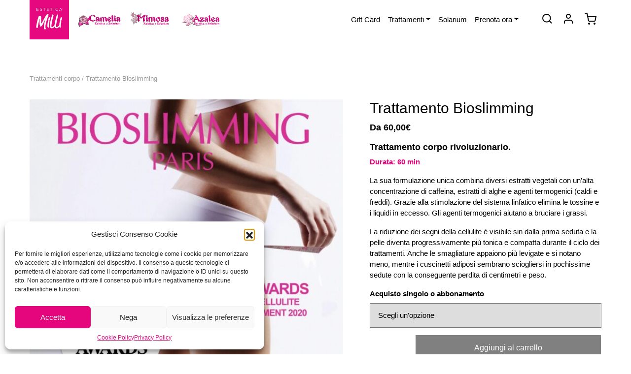

--- FILE ---
content_type: text/html; charset=UTF-8
request_url: https://www.esteticamilli.it/prodotto/trattamento-bioslimming/
body_size: 45925
content:
<!DOCTYPE html>
<html lang="it-IT">
<head>
	<meta charset="UTF-8">
	<meta name="viewport" content="width=device-width, initial-scale=1, shrink-to-fit=no">
	<link rel="profile" href="http://gmpg.org/xfn/11">
	<meta name='robots' content='index, follow, max-image-preview:large, max-snippet:-1, max-video-preview:-1' />
	<style>img:is([sizes="auto" i], [sizes^="auto," i]) { contain-intrinsic-size: 3000px 1500px }</style>
	
	<!-- This site is optimized with the Yoast SEO plugin v26.2 - https://yoast.com/wordpress/plugins/seo/ -->
	<title>Trattamento Bioslimming | Estetica Milli</title>
	<link rel="canonical" href="https://www.esteticamilli.it/prodotto/trattamento-bioslimming/" />
	<meta property="og:locale" content="it_IT" />
	<meta property="og:type" content="article" />
	<meta property="og:title" content="Trattamento Bioslimming | Estetica Milli" />
	<meta property="og:description" content="Trattamento corpo rivoluzionario. Durata: 60 min La sua formulazione unica combina diversi estratti vegetali con un’alta concentrazione di caffeina, estratti di alghe e agenti termogenici (caldi e freddi). Grazie alla stimolazione del sistema linfatico elimina le tossine e i liquidi in eccesso. Gli agenti termogenici aiutano a bruciare i grassi. La riduzione dei segni della cellulite è visibile sin dalla prima seduta e la pelle diventa progressivamente più tonica e compatta durante il ciclo dei trattamenti. Anche le smagliature appaiono più levigate e si notano meno, mentre i cuscinetti adiposi sembrano sciogliersi in pochissime sedute con la conseguente perdita di centimetri e peso." />
	<meta property="og:url" content="https://www.esteticamilli.it/prodotto/trattamento-bioslimming/" />
	<meta property="og:site_name" content="Estetica Milli" />
	<meta property="article:modified_time" content="2024-01-09T10:29:21+00:00" />
	<meta property="og:image" content="https://www.esteticamilli.it/wp-content/uploads/nlnlnlnnnnnnnn-scaled-1.jpg" />
	<meta property="og:image:width" content="2000" />
	<meta property="og:image:height" content="1966" />
	<meta property="og:image:type" content="image/jpeg" />
	<meta name="twitter:card" content="summary_large_image" />
	<script type="application/ld+json" class="yoast-schema-graph">{"@context":"https://schema.org","@graph":[{"@type":"WebPage","@id":"https://www.esteticamilli.it/prodotto/trattamento-bioslimming/","url":"https://www.esteticamilli.it/prodotto/trattamento-bioslimming/","name":"Trattamento Bioslimming | Estetica Milli","isPartOf":{"@id":"/#website"},"primaryImageOfPage":{"@id":"https://www.esteticamilli.it/prodotto/trattamento-bioslimming/#primaryimage"},"image":{"@id":"https://www.esteticamilli.it/prodotto/trattamento-bioslimming/#primaryimage"},"thumbnailUrl":"https://www.esteticamilli.it/wp-content/uploads/nlnlnlnnnnnnnn-scaled-1.jpg","datePublished":"2022-02-28T17:59:44+00:00","dateModified":"2024-01-09T10:29:21+00:00","breadcrumb":{"@id":"https://www.esteticamilli.it/prodotto/trattamento-bioslimming/#breadcrumb"},"inLanguage":"it-IT","potentialAction":[{"@type":"ReadAction","target":["https://www.esteticamilli.it/prodotto/trattamento-bioslimming/"]}]},{"@type":"ImageObject","inLanguage":"it-IT","@id":"https://www.esteticamilli.it/prodotto/trattamento-bioslimming/#primaryimage","url":"https://www.esteticamilli.it/wp-content/uploads/nlnlnlnnnnnnnn-scaled-1.jpg","contentUrl":"https://www.esteticamilli.it/wp-content/uploads/nlnlnlnnnnnnnn-scaled-1.jpg","width":2000,"height":1966},{"@type":"BreadcrumbList","@id":"https://www.esteticamilli.it/prodotto/trattamento-bioslimming/#breadcrumb","itemListElement":[{"@type":"ListItem","position":1,"name":"Home","item":"https://www.esteticamilli.it/"},{"@type":"ListItem","position":2,"name":"Trattamento Bioslimming"}]},{"@type":"WebSite","@id":"/#website","url":"/","name":"Estetica Milli","description":"Estetica e solarium","publisher":{"@id":"/#organization"},"potentialAction":[{"@type":"SearchAction","target":{"@type":"EntryPoint","urlTemplate":"/?s={search_term_string}"},"query-input":{"@type":"PropertyValueSpecification","valueRequired":true,"valueName":"search_term_string"}}],"inLanguage":"it-IT"},{"@type":"Organization","@id":"/#organization","name":"ESTETICA MILLI DI CARRERA JUSKA S.A.S.","url":"/","logo":{"@type":"ImageObject","inLanguage":"it-IT","@id":"/#/schema/logo/image/","url":"https://www.esteticamilli.it/wp-content/uploads/logo-estetica-milli.png","contentUrl":"https://www.esteticamilli.it/wp-content/uploads/logo-estetica-milli.png","width":1080,"height":1080,"caption":"ESTETICA MILLI DI CARRERA JUSKA S.A.S."},"image":{"@id":"/#/schema/logo/image/"}}]}</script>
	<!-- / Yoast SEO plugin. -->


<link rel='stylesheet' id='wp-block-library-css' href='https://www.esteticamilli.it/wp-includes/css/dist/block-library/style.min.css' media='all' />
<link rel='stylesheet' id='wc-blocks-style-css' href='https://www.esteticamilli.it/wp-content/plugins/woocommerce/assets/client/blocks/wc-blocks.css' media='all' />
<style id='classic-theme-styles-inline-css'>
/*! This file is auto-generated */
.wp-block-button__link{color:#fff;background-color:#32373c;border-radius:9999px;box-shadow:none;text-decoration:none;padding:calc(.667em + 2px) calc(1.333em + 2px);font-size:1.125em}.wp-block-file__button{background:#32373c;color:#fff;text-decoration:none}
</style>
<style id='global-styles-inline-css'>
:root{--wp--preset--aspect-ratio--square: 1;--wp--preset--aspect-ratio--4-3: 4/3;--wp--preset--aspect-ratio--3-4: 3/4;--wp--preset--aspect-ratio--3-2: 3/2;--wp--preset--aspect-ratio--2-3: 2/3;--wp--preset--aspect-ratio--16-9: 16/9;--wp--preset--aspect-ratio--9-16: 9/16;--wp--preset--color--black: #000000;--wp--preset--color--cyan-bluish-gray: #abb8c3;--wp--preset--color--white: #fff;--wp--preset--color--pale-pink: #f78da7;--wp--preset--color--vivid-red: #cf2e2e;--wp--preset--color--luminous-vivid-orange: #ff6900;--wp--preset--color--luminous-vivid-amber: #fcb900;--wp--preset--color--light-green-cyan: #7bdcb5;--wp--preset--color--vivid-green-cyan: #00d084;--wp--preset--color--pale-cyan-blue: #8ed1fc;--wp--preset--color--vivid-cyan-blue: #0693e3;--wp--preset--color--vivid-purple: #9b51e0;--wp--preset--color--blue: #007bff;--wp--preset--color--indigo: #6610f2;--wp--preset--color--purple: #5533ff;--wp--preset--color--pink: #e83e8c;--wp--preset--color--red: #dc3545;--wp--preset--color--orange: #fd7e14;--wp--preset--color--yellow: #ffc107;--wp--preset--color--green: #28a745;--wp--preset--color--teal: #20c997;--wp--preset--color--cyan: #17a2b8;--wp--preset--color--gray: #6c757d;--wp--preset--color--gray-dark: #343a40;--wp--preset--gradient--vivid-cyan-blue-to-vivid-purple: linear-gradient(135deg,rgba(6,147,227,1) 0%,rgb(155,81,224) 100%);--wp--preset--gradient--light-green-cyan-to-vivid-green-cyan: linear-gradient(135deg,rgb(122,220,180) 0%,rgb(0,208,130) 100%);--wp--preset--gradient--luminous-vivid-amber-to-luminous-vivid-orange: linear-gradient(135deg,rgba(252,185,0,1) 0%,rgba(255,105,0,1) 100%);--wp--preset--gradient--luminous-vivid-orange-to-vivid-red: linear-gradient(135deg,rgba(255,105,0,1) 0%,rgb(207,46,46) 100%);--wp--preset--gradient--very-light-gray-to-cyan-bluish-gray: linear-gradient(135deg,rgb(238,238,238) 0%,rgb(169,184,195) 100%);--wp--preset--gradient--cool-to-warm-spectrum: linear-gradient(135deg,rgb(74,234,220) 0%,rgb(151,120,209) 20%,rgb(207,42,186) 40%,rgb(238,44,130) 60%,rgb(251,105,98) 80%,rgb(254,248,76) 100%);--wp--preset--gradient--blush-light-purple: linear-gradient(135deg,rgb(255,206,236) 0%,rgb(152,150,240) 100%);--wp--preset--gradient--blush-bordeaux: linear-gradient(135deg,rgb(254,205,165) 0%,rgb(254,45,45) 50%,rgb(107,0,62) 100%);--wp--preset--gradient--luminous-dusk: linear-gradient(135deg,rgb(255,203,112) 0%,rgb(199,81,192) 50%,rgb(65,88,208) 100%);--wp--preset--gradient--pale-ocean: linear-gradient(135deg,rgb(255,245,203) 0%,rgb(182,227,212) 50%,rgb(51,167,181) 100%);--wp--preset--gradient--electric-grass: linear-gradient(135deg,rgb(202,248,128) 0%,rgb(113,206,126) 100%);--wp--preset--gradient--midnight: linear-gradient(135deg,rgb(2,3,129) 0%,rgb(40,116,252) 100%);--wp--preset--font-size--small: 13px;--wp--preset--font-size--medium: 20px;--wp--preset--font-size--large: 36px;--wp--preset--font-size--x-large: 42px;--wp--preset--spacing--20: 0.44rem;--wp--preset--spacing--30: 0.67rem;--wp--preset--spacing--40: 1rem;--wp--preset--spacing--50: 1.5rem;--wp--preset--spacing--60: 2.25rem;--wp--preset--spacing--70: 3.38rem;--wp--preset--spacing--80: 5.06rem;--wp--preset--shadow--natural: 6px 6px 9px rgba(0, 0, 0, 0.2);--wp--preset--shadow--deep: 12px 12px 50px rgba(0, 0, 0, 0.4);--wp--preset--shadow--sharp: 6px 6px 0px rgba(0, 0, 0, 0.2);--wp--preset--shadow--outlined: 6px 6px 0px -3px rgba(255, 255, 255, 1), 6px 6px rgba(0, 0, 0, 1);--wp--preset--shadow--crisp: 6px 6px 0px rgba(0, 0, 0, 1);}:where(.is-layout-flex){gap: 0.5em;}:where(.is-layout-grid){gap: 0.5em;}body .is-layout-flex{display: flex;}.is-layout-flex{flex-wrap: wrap;align-items: center;}.is-layout-flex > :is(*, div){margin: 0;}body .is-layout-grid{display: grid;}.is-layout-grid > :is(*, div){margin: 0;}:where(.wp-block-columns.is-layout-flex){gap: 2em;}:where(.wp-block-columns.is-layout-grid){gap: 2em;}:where(.wp-block-post-template.is-layout-flex){gap: 1.25em;}:where(.wp-block-post-template.is-layout-grid){gap: 1.25em;}.has-black-color{color: var(--wp--preset--color--black) !important;}.has-cyan-bluish-gray-color{color: var(--wp--preset--color--cyan-bluish-gray) !important;}.has-white-color{color: var(--wp--preset--color--white) !important;}.has-pale-pink-color{color: var(--wp--preset--color--pale-pink) !important;}.has-vivid-red-color{color: var(--wp--preset--color--vivid-red) !important;}.has-luminous-vivid-orange-color{color: var(--wp--preset--color--luminous-vivid-orange) !important;}.has-luminous-vivid-amber-color{color: var(--wp--preset--color--luminous-vivid-amber) !important;}.has-light-green-cyan-color{color: var(--wp--preset--color--light-green-cyan) !important;}.has-vivid-green-cyan-color{color: var(--wp--preset--color--vivid-green-cyan) !important;}.has-pale-cyan-blue-color{color: var(--wp--preset--color--pale-cyan-blue) !important;}.has-vivid-cyan-blue-color{color: var(--wp--preset--color--vivid-cyan-blue) !important;}.has-vivid-purple-color{color: var(--wp--preset--color--vivid-purple) !important;}.has-black-background-color{background-color: var(--wp--preset--color--black) !important;}.has-cyan-bluish-gray-background-color{background-color: var(--wp--preset--color--cyan-bluish-gray) !important;}.has-white-background-color{background-color: var(--wp--preset--color--white) !important;}.has-pale-pink-background-color{background-color: var(--wp--preset--color--pale-pink) !important;}.has-vivid-red-background-color{background-color: var(--wp--preset--color--vivid-red) !important;}.has-luminous-vivid-orange-background-color{background-color: var(--wp--preset--color--luminous-vivid-orange) !important;}.has-luminous-vivid-amber-background-color{background-color: var(--wp--preset--color--luminous-vivid-amber) !important;}.has-light-green-cyan-background-color{background-color: var(--wp--preset--color--light-green-cyan) !important;}.has-vivid-green-cyan-background-color{background-color: var(--wp--preset--color--vivid-green-cyan) !important;}.has-pale-cyan-blue-background-color{background-color: var(--wp--preset--color--pale-cyan-blue) !important;}.has-vivid-cyan-blue-background-color{background-color: var(--wp--preset--color--vivid-cyan-blue) !important;}.has-vivid-purple-background-color{background-color: var(--wp--preset--color--vivid-purple) !important;}.has-black-border-color{border-color: var(--wp--preset--color--black) !important;}.has-cyan-bluish-gray-border-color{border-color: var(--wp--preset--color--cyan-bluish-gray) !important;}.has-white-border-color{border-color: var(--wp--preset--color--white) !important;}.has-pale-pink-border-color{border-color: var(--wp--preset--color--pale-pink) !important;}.has-vivid-red-border-color{border-color: var(--wp--preset--color--vivid-red) !important;}.has-luminous-vivid-orange-border-color{border-color: var(--wp--preset--color--luminous-vivid-orange) !important;}.has-luminous-vivid-amber-border-color{border-color: var(--wp--preset--color--luminous-vivid-amber) !important;}.has-light-green-cyan-border-color{border-color: var(--wp--preset--color--light-green-cyan) !important;}.has-vivid-green-cyan-border-color{border-color: var(--wp--preset--color--vivid-green-cyan) !important;}.has-pale-cyan-blue-border-color{border-color: var(--wp--preset--color--pale-cyan-blue) !important;}.has-vivid-cyan-blue-border-color{border-color: var(--wp--preset--color--vivid-cyan-blue) !important;}.has-vivid-purple-border-color{border-color: var(--wp--preset--color--vivid-purple) !important;}.has-vivid-cyan-blue-to-vivid-purple-gradient-background{background: var(--wp--preset--gradient--vivid-cyan-blue-to-vivid-purple) !important;}.has-light-green-cyan-to-vivid-green-cyan-gradient-background{background: var(--wp--preset--gradient--light-green-cyan-to-vivid-green-cyan) !important;}.has-luminous-vivid-amber-to-luminous-vivid-orange-gradient-background{background: var(--wp--preset--gradient--luminous-vivid-amber-to-luminous-vivid-orange) !important;}.has-luminous-vivid-orange-to-vivid-red-gradient-background{background: var(--wp--preset--gradient--luminous-vivid-orange-to-vivid-red) !important;}.has-very-light-gray-to-cyan-bluish-gray-gradient-background{background: var(--wp--preset--gradient--very-light-gray-to-cyan-bluish-gray) !important;}.has-cool-to-warm-spectrum-gradient-background{background: var(--wp--preset--gradient--cool-to-warm-spectrum) !important;}.has-blush-light-purple-gradient-background{background: var(--wp--preset--gradient--blush-light-purple) !important;}.has-blush-bordeaux-gradient-background{background: var(--wp--preset--gradient--blush-bordeaux) !important;}.has-luminous-dusk-gradient-background{background: var(--wp--preset--gradient--luminous-dusk) !important;}.has-pale-ocean-gradient-background{background: var(--wp--preset--gradient--pale-ocean) !important;}.has-electric-grass-gradient-background{background: var(--wp--preset--gradient--electric-grass) !important;}.has-midnight-gradient-background{background: var(--wp--preset--gradient--midnight) !important;}.has-small-font-size{font-size: var(--wp--preset--font-size--small) !important;}.has-medium-font-size{font-size: var(--wp--preset--font-size--medium) !important;}.has-large-font-size{font-size: var(--wp--preset--font-size--large) !important;}.has-x-large-font-size{font-size: var(--wp--preset--font-size--x-large) !important;}
:where(.wp-block-post-template.is-layout-flex){gap: 1.25em;}:where(.wp-block-post-template.is-layout-grid){gap: 1.25em;}
:where(.wp-block-columns.is-layout-flex){gap: 2em;}:where(.wp-block-columns.is-layout-grid){gap: 2em;}
:root :where(.wp-block-pullquote){font-size: 1.5em;line-height: 1.6;}
</style>
<link rel='stylesheet' id='photoswipe-css' href='https://www.esteticamilli.it/wp-content/plugins/woocommerce/assets/css/photoswipe/photoswipe.min.css' media='all' />
<link rel='stylesheet' id='photoswipe-default-skin-css' href='https://www.esteticamilli.it/wp-content/plugins/woocommerce/assets/css/photoswipe/default-skin/default-skin.min.css' media='all' />
<style id='woocommerce-inline-inline-css'>
.woocommerce form .form-row .required { visibility: visible; }
</style>
<link rel='stylesheet' id='cmplz-general-css' href='https://www.esteticamilli.it/wp-content/plugins/complianz-gdpr/assets/css/cookieblocker.min.css' media='all' />
<link rel='stylesheet' id='brands-styles-css' href='https://www.esteticamilli.it/wp-content/plugins/woocommerce/assets/css/brands.css' media='all' />
<link rel='stylesheet' id='swiper-css-css' href='https://www.esteticamilli.it/wp-content/themes/esteticamilli/css/swiper.min.css' media='all' />
<link rel='stylesheet' id='purecomm-styles-css' href='https://www.esteticamilli.it/wp-content/themes/esteticamilli/css/child-theme.min.css' media='all' />
<link rel='stylesheet' id='custom-css-css' href='https://www.esteticamilli.it/wp-content/themes/esteticamilli/css/custom.css' media='all' />
<link rel='stylesheet' id='yith_wapo_color_label_frontend-css' href='https://www.esteticamilli.it/wp-content/plugins/yith-woocommerce-advanced-product-options-premium/modules/color-label-variations/assets/css/frontend.css' media='all' />
<style id='yith_wapo_color_label_frontend-inline-css'>
:root {--yith-wccl-tooltip-background: rgb(229,8,126);--yith-wccl-tooltip-text-color: #ffffff;--yith-wccl-select-option-size: 40px;--yith-wccl-select-option-radius: 50%;}
</style>
<link rel='stylesheet' id='yith_wapo_front-css' href='https://www.esteticamilli.it/wp-content/plugins/yith-woocommerce-advanced-product-options-premium/assets/css/front.css' media='all' />
<style id='yith_wapo_front-inline-css'>
:root{--yith-wapo-required-option-color:#AF2323;--yith-wapo-checkbox-style:5px;--yith-wapo-color-swatch-style:50%;--yith-wapo-label-font-size:16px;--yith-wapo-description-font-size:12px;--yith-wapo-color-swatch-size:40px;--yith-wapo-block-padding:0px 0px 0px 0px ;--yith-wapo-block-background-color:#ffffff;--yith-wapo-accent-color-color:rgb(229,8,126);--yith-wapo-form-border-color-color:#7a7a7a;--yith-wapo-price-box-colors-text:#474747;--yith-wapo-price-box-colors-background:#ffffff;--yith-wapo-uploads-file-colors-background:#f3f3f3;--yith-wapo-uploads-file-colors-border:#c4c4c4;--yith-wapo-tooltip-colors-background:rgb(229,8,126);--yith-wapo-tooltip-colors-text:#ffffff;}
</style>
<link rel='stylesheet' id='yith_wapo_jquery-ui-css' href='https://www.esteticamilli.it/wp-content/plugins/yith-woocommerce-advanced-product-options-premium/assets/css/jquery/jquery-ui-1.13.2.css' media='all' />
<link rel='stylesheet' id='dashicons-css' href='https://www.esteticamilli.it/wp-includes/css/dashicons.min.css' media='all' />
<style id='dashicons-inline-css'>
[data-font="Dashicons"]:before {font-family: 'Dashicons' !important;content: attr(data-icon) !important;speak: none !important;font-weight: normal !important;font-variant: normal !important;text-transform: none !important;line-height: 1 !important;font-style: normal !important;-webkit-font-smoothing: antialiased !important;-moz-osx-font-smoothing: grayscale !important;}
</style>
<link rel='stylesheet' id='yith-plugin-fw-icon-font-css' href='https://www.esteticamilli.it/wp-content/plugins/yith-deals-for-woocommerce-premium/plugin-fw/assets/css/yith-icon.css' media='all' />
<link rel='stylesheet' id='wp-color-picker-css' href='https://www.esteticamilli.it/wp-admin/css/color-picker.min.css' media='all' />
<link rel='stylesheet' id='ywdpd_owl-css' href='https://www.esteticamilli.it/wp-content/plugins/yith-woocommerce-dynamic-pricing-and-discounts-premium/assets/css/owl/owl.carousel.min.css' media='all' />
<link rel='stylesheet' id='yith_ywdpd_frontend-css' href='https://www.esteticamilli.it/wp-content/plugins/yith-woocommerce-dynamic-pricing-and-discounts-premium/assets/css/frontend.css' media='all' />
<script type="text/template" id="tmpl-variation-template">
	<div class="woocommerce-variation-description">{{{ data.variation.variation_description }}}</div>
	<div class="woocommerce-variation-price">{{{ data.variation.price_html }}}</div>
	<div class="woocommerce-variation-availability">{{{ data.variation.availability_html }}}</div>
</script>
<script type="text/template" id="tmpl-unavailable-variation-template">
	<p role="alert">Questo prodotto non è disponibile. Scegli un&#039;altra combinazione.</p>
</script>
<script src="https://www.esteticamilli.it/wp-content/plugins/svg-support/vendor/DOMPurify/DOMPurify.min.js" id="bodhi-dompurify-library-js"></script>
<script src="https://www.esteticamilli.it/wp-includes/js/jquery/jquery.min.js" id="jquery-core-js"></script>
<script src="https://www.esteticamilli.it/wp-includes/js/jquery/jquery-migrate.min.js" id="jquery-migrate-js"></script>
<script id="bodhi_svg_inline-js-extra">
var svgSettings = {"skipNested":""};
</script>
<script src="https://www.esteticamilli.it/wp-content/plugins/svg-support/js/min/svgs-inline-min.js" id="bodhi_svg_inline-js"></script>
<script id="bodhi_svg_inline-js-after">
cssTarget={"Bodhi":"img.style-svg","ForceInlineSVG":"style-svg"};ForceInlineSVGActive="false";frontSanitizationEnabled="on";
</script>
<script src="https://www.esteticamilli.it/wp-content/plugins/woocommerce/assets/js/flexslider/jquery.flexslider.min.js" id="flexslider-js" defer data-wp-strategy="defer"></script>
<script src="https://www.esteticamilli.it/wp-content/plugins/woocommerce/assets/js/photoswipe/photoswipe.min.js" id="photoswipe-js" defer data-wp-strategy="defer"></script>
<script src="https://www.esteticamilli.it/wp-content/plugins/woocommerce/assets/js/photoswipe/photoswipe-ui-default.min.js" id="photoswipe-ui-default-js" defer data-wp-strategy="defer"></script>
<script src="https://www.esteticamilli.it/wp-content/plugins/woocommerce/assets/js/jquery-blockui/jquery.blockUI.min.js" id="jquery-blockui-js" data-wp-strategy="defer"></script>
<script src="https://www.esteticamilli.it/wp-content/plugins/woocommerce/assets/js/js-cookie/js.cookie.min.js" id="js-cookie-js" defer data-wp-strategy="defer"></script>
<script id="woocommerce-js-extra">
var woocommerce_params = {"ajax_url":"\/wp-admin\/admin-ajax.php","wc_ajax_url":"\/?wc-ajax=%%endpoint%%","i18n_password_show":"Mostra password","i18n_password_hide":"Nascondi password"};
</script>
<script src="https://www.esteticamilli.it/wp-content/plugins/woocommerce/assets/js/frontend/woocommerce.min.js" id="woocommerce-js" defer data-wp-strategy="defer"></script>
<script src="https://www.esteticamilli.it/wp-includes/js/underscore.min.js" id="underscore-js"></script>
<script id="wp-util-js-extra">
var _wpUtilSettings = {"ajax":{"url":"\/wp-admin\/admin-ajax.php"}};
</script>
<script src="https://www.esteticamilli.it/wp-includes/js/wp-util.min.js" id="wp-util-js"></script>

		<!-- GA Google Analytics @ https://m0n.co/ga -->
		<script type="text/plain" data-service="google-analytics" data-category="statistics" async data-cmplz-src="https://www.googletagmanager.com/gtag/js?id=G-6EXBWESYGJ"></script>
		<script>
			window.dataLayer = window.dataLayer || [];
			function gtag(){dataLayer.push(arguments);}
			gtag('js', new Date());
			gtag('config', 'G-6EXBWESYGJ');
		</script>

				<style>.cmplz-hidden {
					display: none !important;
				}</style><meta name="mobile-web-app-capable" content="yes">
<meta name="apple-mobile-web-app-capable" content="yes">
<meta name="apple-mobile-web-app-title" content="Estetica Milli - Estetica e solarium">
	<noscript><style>.woocommerce-product-gallery{ opacity: 1 !important; }</style></noscript>
	<noscript><style>.lazyload[data-src]{display:none !important;}</style></noscript><style>.lazyload{background-image:none !important;}.lazyload:before{background-image:none !important;}</style><link rel="icon" href="https://www.esteticamilli.it/wp-content/uploads/cropped-logo-estetica-milli-favicon-32x32.png" sizes="32x32" />
<link rel="icon" href="https://www.esteticamilli.it/wp-content/uploads/cropped-logo-estetica-milli-favicon-192x192.png" sizes="192x192" />
<link rel="apple-touch-icon" href="https://www.esteticamilli.it/wp-content/uploads/cropped-logo-estetica-milli-favicon-180x180.png" />
<meta name="msapplication-TileImage" content="https://www.esteticamilli.it/wp-content/uploads/cropped-logo-estetica-milli-favicon-270x270.png" />
		<style id="wp-custom-css">
			.home h1.entry-title {
    text-align: center;
}


.cli-style-v2 .cli-bar-btn_container .cli-plugin-button {

    margin-right: 100px;
}

.home .wp-image-659 {
	display:none;
}
.home h1.entry-title {
    text-align: center;
    display: none;
}

.home .wrapper {
    padding: 0px 0 60px 0;
}

.woocommerce div.product .woocommerce-tabs ul.tabs {
    list-style: none;
    padding: 0 0 0 1em;
    margin: 0 0 1.618em;
    overflow: hidden;
    position: relative;
    display: none;
}

.woocommerce-Tabs-panel.woocommerce-Tabs-panel--additional_information h2 
{ color: #e5067e;
	
}

/*
.term-99 .product .price .amount:nth-of-type(1)::before {
	content: 'da';
	display: block;
}

.term-99 .product .price .amount:nth-of-type(2) {
	display: none;
}
*/		</style>
		</head>

<body data-cmplz=1 class="product-template-default single single-product postid-1217 wp-custom-logo wp-embed-responsive theme-understrap woocommerce woocommerce-page woocommerce-no-js understrap-has-sidebar">
	<!--<canvas id="sky" style="position:fixed; top: 0; z-index: 100; pointer-events: none; width: 100%; height: 100%; opacity: .3;"></canvas>-->
<div class="site" id="page">

	<!-- ******************* The Navbar Area ******************* -->
	<div id="wrapper-navbar" itemscope itemtype="http://schema.org/WebSite">

		<a class="skip-link sr-only sr-only-focusable" href="#content">Vai al contenuto</a>

		<nav class="navbar navbar-expand-lg">

					<div class="container header-main-container">
					<div class="header-col header-col--left">
				<button class="navbar-toggler" type="button">
					<span class="navbar-toggler-label"></span>
					<span class="navbar-toggler-icon">
						<svg xmlns="http://www.w3.org/2000/svg" width="44" height="44" viewBox="0 0 44 44"> <path id="Close" fill="#000" fill-rule="evenodd" d="M44,4.432L39.569,0,22,17.568,4.431,0,0,4.432,17.569,22,0,39.568,4.431,44,22,26.431,39.569,44,44,39.568,26.431,22Z"/></svg>
					</span>
				</button>
				<!-- Your site title as branding in the menu -->
				<a href="https://www.esteticamilli.it/" class="navbar-brand custom-logo-link" rel="home"><?xml version="1.0" encoding="UTF-8"?>
<svg width="60" height="60" version="1.1" viewBox="0 0 60 60" xml:space="preserve" xmlns="http://www.w3.org/2000/svg" xmlns:cc="http://creativecommons.org/ns#" xmlns:dc="http://purl.org/dc/elements/1.1/" xmlns:rdf="http://www.w3.org/1999/02/22-rdf-syntax-ns#"><metadata><rdf:RDF><cc:Work rdf:about=""><dc:format>image/svg+xml</dc:format><dc:type rdf:resource="http://purl.org/dc/dcmitype/StillImage"/><dc:title/></cc:Work></rdf:RDF></metadata>



<g transform="scale(.055556)">
	<rect width="1080" height="1080" fill="#e5087e"/>
	<g fill="#fff">
		<path d="m248.3 291.7v7.6h-58.4v-82.7h56.7v7.6h-47.9v29.4h42.7v7.4h-42.7v30.7z"/>
		<path d="m295.2 297c-5.6-2-10-4.6-13-7.8l3.4-6.7c3 3 7 5.4 11.9 7.3 5 1.9 10.1 2.8 15.3 2.8 7.4 0 12.9-1.4 16.6-4.1s5.5-6.2 5.5-10.6c0-3.3-1-5.9-3-7.9s-4.5-3.5-7.4-4.5c-2.9-1.1-7-2.2-12.2-3.5-6.2-1.6-11.2-3.1-14.9-4.5-3.7-1.5-6.9-3.7-9.5-6.7s-4-7-4-12.2c0-4.2 1.1-8 3.3-11.4s5.6-6.2 10.2-8.2 10.2-3.1 17-3.1c4.7 0 9.3 0.6 13.9 1.9 4.5 1.3 8.4 3.1 11.7 5.4l-3 7c-3.5-2.3-7.2-4-11.1-5.1s-7.8-1.7-11.6-1.7c-7.2 0-12.7 1.4-16.4 4.2s-5.5 6.4-5.5 10.8c0 3.3 1 6 3 8s4.5 3.5 7.6 4.6c3 1.1 7.1 2.2 12.2 3.5 6.1 1.5 11 3 14.7 4.4 3.7 1.5 6.9 3.7 9.5 6.6 2.6 3 3.9 6.9 3.9 12 0 4.2-1.1 8-3.4 11.4-2.2 3.4-5.7 6.1-10.3 8.1s-10.4 3-17.1 3c-5.8 0-11.7-1-17.3-3z"/>
		<path d="m398.8 224.2h-29v-7.6h66.8v7.6h-29v75.1h-8.7v-75.1z"/>
		<path d="m530.2 291.7v7.6h-58.4v-82.7h56.7v7.6h-47.9v29.4h42.7v7.4h-42.7v30.7z"/>
		<path d="m588.1 224.2h-29v-7.6h66.8v7.6h-29v75.1h-8.7v-75.1z"/>
		<path d="m661.1 216.6h8.7v82.7h-8.7z"/>
		<path d="m731.7 294.6c-6.6-3.6-11.7-8.6-15.5-15.1-3.7-6.4-5.6-13.6-5.6-21.5s1.9-15.1 5.6-21.5 8.9-11.4 15.5-15.1c6.6-3.6 14-5.4 22.2-5.4 6.1 0 11.8 1 17 3.1 5.2 2 9.6 5 13.2 9l-5.5 5.5c-6.5-6.5-14.6-9.8-24.4-9.8-6.5 0-12.5 1.5-17.8 4.5-5.4 3-9.5 7.1-12.6 12.3-3 5.2-4.5 11-4.5 17.5s1.5 12.3 4.5 17.5 7.2 9.3 12.6 12.3 11.3 4.5 17.8 4.5c9.9 0 18.1-3.3 24.4-9.9l5.5 5.5c-3.6 3.9-8 6.9-13.3 9-5.2 2.1-10.9 3.1-17.1 3.1-8-0.1-15.4-1.9-22-5.5z"/>
		<path d="m873.8 277.2h-46l-9.9 22.1h-9.1l37.8-82.7h8.6l37.8 82.7h-9.2zm-3.2-7.1-19.8-44.4-19.8 44.4z"/>
		<path d="m423.4 805.5c-17.1 0-26.5-7.5-28.3-22.4-1.7-14.9-2.6-27.1-2.6-36.4 0.3-30.2 5.4-69.3 15.4-117.2 1.6-15.6 8.1-41.6 19.6-78 8.1-26.8 12.1-41.9 12.1-45.3-1.2 0-6.7 11.2-16.3 33.6-8.4 19-18.5 41.1-30.4 66.3-29.3 62.3-53.9 101.8-73.8 118.6-5.3 4.7-10.3 7-14.9 7-5 0-9.5-3.1-13.5-9.3-9.7-18.4-14.8-38.3-15.4-59.8s-0.9-41.9-0.9-61.2c0-24.6 0.8-48.4 2.3-71.4v-14c-3.7 0-14.5 40.9-32.2 122.8-12.8 58.8-19.5 96.5-20.1 113-0.6 11.5-6.1 17.3-16.3 17.3-6.5 0-12.8-2.6-18.7-7.9s-8.9-12.9-8.9-22.9c0-4.7 3.1-24.9 9.3-60.7 12.4-73.8 28.3-140.1 47.6-198.9 10.6-32.4 23.2-48.6 37.8-48.6 10 0 19.6 3.3 29 9.8 9.3 6.5 14 24.1 14 52.8l-2.2 146.1c0 6.2 1.1 9.3 3.3 9.3 5.6 0 23-28.5 52.3-85.5 14.9-29 30.7-58.1 47.2-87.3 35.5-62.3 62.3-93.4 80.3-93.4 2.2 0 4.4 0.5 6.5 1.4 9 4.7 13.5 11.4 13.5 20.1 0 3.4-0.8 7.3-2.3 11.7-26.1 72.9-46.5 135.9-61.2 189.2-14.6 55.1-21.9 99.2-21.9 132.2 0 23 4.5 39.5 13.5 49.5 1.9 1.9 2.8 3.7 2.8 5.6 0 2.2-1.7 4.7-5.1 7.5-4.4 4.2-11.5 6.4-21.5 6.4z"/>
		<path d="m517.7 758.8h-1.4c-15.9 0-24.4-10.7-25.7-32.2-0.6-10.6-0.9-20.9-0.9-30.8 0-37.7 3.7-72.5 11.2-104.6 2.2-9 8.1-13.5 17.7-13.5 16.8 0 25.2 6.7 25.2 20.1 0 3.7-0.3 7.2-0.9 10.3-7.8 39.5-12.6 79.7-14.5 120.5 0 3.4 0.4 6.5 1.2 9.3s1.2 5.8 1.2 8.9c0 2.5-0.2 5-0.7 7.5-0.5 2.3-4.6 3.9-12.4 4.5zm15-188.2-6.5-0.5c-8.7-1.9-13.4-7.6-14-17.3v-9.3c0-11.2 5-29.3 14.9-54.2l2.3-6.5c2.5-5.9 7.2-9 14-9.3 3.1 0 6.2 0.6 9.3 1.9 10.6 4.7 16 10.3 16.3 16.8 0 6.9-7.9 29.9-23.8 69.1-2.7 6.2-6.9 9.3-12.5 9.3z"/>
		<path d="m608.3 775.2c-23.7 0-38.9-11.4-45.8-34.1-4.4-13.7-6.5-30.4-6.5-50 0-33 6.6-74.6 19.8-124.9s26.4-100.5 39.5-150.6c3.1-11.8 9.5-17.7 19.1-17.7 2.8 0 5.9 0.6 9.3 1.9 7.5 2.8 11.2 7.9 11.2 15.4 0 3.4-0.6 7.5-1.9 12.1-36.4 139.5-54.6 234.1-54.6 283.9 0 23.3 4.2 35 12.6 35 10.9 0 33.8-16.3 68.6-49 0.3 0 0.5-0.2 0.5-0.5 3.4-3.1 7-4.8 10.7-5.1 2.2 0 4.4 0.9 6.5 2.8 2.2 1.9 3.3 4.2 3.3 7 0 3.1-1.1 6.5-3.3 10.3-24.7 42.3-54.4 63.5-89 63.5z"/>
		<path d="m737.2 775.2c-23.7 0-38.9-11.4-45.8-34.1-4.4-13.7-6.5-30.4-6.5-50 0-33 6.6-74.6 19.8-124.9s26.4-100.5 39.5-150.6c3.1-11.8 9.5-17.7 19.1-17.7 2.8 0 5.9 0.6 9.3 1.9 7.5 2.8 11.2 7.9 11.2 15.4 0 3.4-0.6 7.5-1.9 12.1-36.4 139.5-54.6 234.1-54.6 283.9 0 23.3 4.2 35 12.6 35 10.9 0 33.8-16.3 68.6-49 0.3 0 0.5-0.2 0.5-0.5 3.4-3.1 7-4.8 10.7-5.1 2.2 0 4.4 0.9 6.5 2.8 2.2 1.9 3.3 4.2 3.3 7 0 3.1-1.1 6.5-3.3 10.3-24.7 42.3-54.4 63.5-89 63.5z"/>
		<path d="m841.8 758.8h-1.4c-15.9 0-24.4-10.7-25.7-32.2-0.6-10.6-0.9-20.9-0.9-30.8 0-37.7 3.7-72.5 11.2-104.6 2.2-9 8.1-13.5 17.7-13.5 16.8 0 25.2 6.7 25.2 20.1 0 3.7-0.3 7.2-0.9 10.3-7.8 39.5-12.6 79.7-14.5 120.5 0 3.4 0.4 6.5 1.2 9.3s1.2 5.8 1.2 8.9c0 2.5-0.2 5-0.7 7.5-0.5 2.3-4.6 3.9-12.4 4.5zm14.9-188.2-6.5-0.5c-8.7-1.9-13.4-7.6-14-17.3v-9.3c0-11.2 5-29.3 14.9-54.2l2.3-6.5c2.5-5.9 7.2-9 14-9.3 3.1 0 6.2 0.6 9.3 1.9 10.6 4.7 16 10.3 16.3 16.8 0 6.9-7.9 29.9-23.8 69.1-2.7 6.2-6.9 9.3-12.5 9.3z"/>
	</g>
</g>
</svg>
</a><!-- end custom logo -->
									<div class="header-logo-widgets">
						<div id="media_image-13" class="widget widget_media_image"><img width="300" height="300" src="https://www.esteticamilli.it/wp-content/uploads/header-logo-camelia.svg" class="image wp-image-1200 logo-centro-estetico logo-centro-estetico--camelia attachment-medium size-medium" alt="" style="max-width: 100%; height: auto;" decoding="async" fetchpriority="high" /></div><div id="media_image-10" class="widget widget_media_image"><img width="129" height="41" src="[data-uri]" class="image wp-image-1201 logo-centro-estetico logo-centro-estetico--camelia attachment-full size-full lazyload" alt="" style="max-width: 100%; height: auto;" decoding="async" data-src="https://www.esteticamilli.it/wp-content/uploads/header-logo-mimosa.svg" data-eio-rwidth="129" data-eio-rheight="41" /><noscript><img width="129" height="41" src="https://www.esteticamilli.it/wp-content/uploads/header-logo-mimosa.svg" class="image wp-image-1201 logo-centro-estetico logo-centro-estetico--camelia attachment-full size-full" alt="" style="max-width: 100%; height: auto;" decoding="async" data-eio="l" /></noscript></div><div id="media_image-14" class="widget widget_media_image"><a href="https://www.esteticamilli.it/azalea-lampade-abbronzanti/"><img width="300" height="300" src="[data-uri]" class="image wp-image-1202 logo-centro-estetico logo-centro-estetico--camelia attachment-medium size-medium lazyload" alt="" style="max-width: 100%; height: auto;" decoding="async" data-src="https://www.esteticamilli.it/wp-content/uploads/header-logo-azelea.svg" data-eio-rwidth="300" data-eio-rheight="300" /><noscript><img width="300" height="300" src="https://www.esteticamilli.it/wp-content/uploads/header-logo-azelea.svg" class="image wp-image-1202 logo-centro-estetico logo-centro-estetico--camelia attachment-medium size-medium" alt="" style="max-width: 100%; height: auto;" decoding="async" data-eio="l" /></noscript></a></div>					</div>
							</div><!-- header-col--left -->
			<div class="header-col header-col--center">
				<div class="main-menu-wrapper">
					<!-- The WordPress Menu goes here -->
					<div id="navbarNavDropdown" class="collapse navbar-collapse"><ul id="main-menu" class="navbar-nav ml-auto"><li itemscope="itemscope" itemtype="https://www.schema.org/SiteNavigationElement" id="menu-item-2002" class="menu-item menu-item-type-taxonomy menu-item-object-product_cat menu-item-2002 nav-item"><a title="Gift Card" href="https://www.esteticamilli.it/categoria-prodotto/card-regalo/" class="nav-link"><span>Gift Card</span></a></li>
<li itemscope="itemscope" itemtype="https://www.schema.org/SiteNavigationElement" id="menu-item-592" class="menu-item menu-item-type-custom menu-item-object-custom menu-item-has-children dropdown menu-item-592 nav-item menu_parent"><a title="Trattamenti" href="#" data-toggle="dropdown" data-bs-toggle="dropdown" aria-haspopup="true" aria-expanded="false" class="dropdown-toggle nav-link" id="menu-item-dropdown-592"><span>Trattamenti</span></a>
<ul class="dropdown-menu" aria-labelledby="menu-item-dropdown-592" >
	<li itemscope="itemscope" itemtype="https://www.schema.org/SiteNavigationElement" id="menu-item-246" class="menu-item menu-item-type-taxonomy menu-item-object-product_cat menu-item-246 nav-item"><a title="Trattamenti viso" href="https://www.esteticamilli.it/categoria-prodotto/trattamenti-viso/" class="dropdown-item"><span>Trattamenti viso</span></a></li>
	<li itemscope="itemscope" itemtype="https://www.schema.org/SiteNavigationElement" id="menu-item-244" class="menu-item menu-item-type-taxonomy menu-item-object-product_cat current-product-ancestor current-menu-parent current-product-parent active menu-item-244 nav-item"><a title="Trattamenti corpo" href="https://www.esteticamilli.it/categoria-prodotto/trattamenti-corpo/" class="dropdown-item"><span>Trattamenti corpo</span></a></li>
	<li itemscope="itemscope" itemtype="https://www.schema.org/SiteNavigationElement" id="menu-item-1233" class="menu-item menu-item-type-taxonomy menu-item-object-product_cat menu-item-1233 nav-item"><a title="Depilazione" href="https://www.esteticamilli.it/categoria-prodotto/depilazione/" class="dropdown-item"><span>Depilazione</span></a></li>
	<li itemscope="itemscope" itemtype="https://www.schema.org/SiteNavigationElement" id="menu-item-593" class="menu-item menu-item-type-taxonomy menu-item-object-product_cat menu-item-593 nav-item"><a title="Trattamenti Speciali" href="https://www.esteticamilli.it/categoria-prodotto/trattamenti-speciali/" class="dropdown-item"><span>Trattamenti Speciali</span></a></li>
	<li itemscope="itemscope" itemtype="https://www.schema.org/SiteNavigationElement" id="menu-item-242" class="menu-item menu-item-type-taxonomy menu-item-object-product_cat menu-item-242 nav-item"><a title="Manicure &amp; Pedicure" href="https://www.esteticamilli.it/categoria-prodotto/manicure-e-pedicure/" class="dropdown-item"><span>Manicure &amp; Pedicure</span></a></li>
	<li itemscope="itemscope" itemtype="https://www.schema.org/SiteNavigationElement" id="menu-item-610" class="menu-item menu-item-type-taxonomy menu-item-object-product_cat menu-item-610 nav-item"><a title="Gel" href="https://www.esteticamilli.it/categoria-prodotto/gel/" class="dropdown-item"><span>Gel</span></a></li>
</ul>
</li>
<li itemscope="itemscope" itemtype="https://www.schema.org/SiteNavigationElement" id="menu-item-243" class="menu-item menu-item-type-taxonomy menu-item-object-product_cat menu-item-243 nav-item"><a title="Solarium" href="https://www.esteticamilli.it/categoria-prodotto/solarium/" class="nav-link"><span>Solarium</span></a></li>
<li itemscope="itemscope" itemtype="https://www.schema.org/SiteNavigationElement" id="menu-item-2573" class="menu-item menu-item-type-custom menu-item-object-custom menu-item-has-children dropdown menu-item-2573 nav-item menu_parent"><a title="Prenota ora" href="#" data-toggle="dropdown" data-bs-toggle="dropdown" aria-haspopup="true" aria-expanded="false" class="dropdown-toggle nav-link" id="menu-item-dropdown-2573"><span>Prenota ora</span></a>
<ul class="dropdown-menu" aria-labelledby="menu-item-dropdown-2573" >
	<li itemscope="itemscope" itemtype="https://www.schema.org/SiteNavigationElement" id="menu-item-2574" class="menu-item menu-item-type-custom menu-item-object-custom menu-item-2574 nav-item"><a title="Camelia" href="https://booking.niceincloud.it/526ABB7D-3B9B-49D9-9873-9266A3D4FB73" class="dropdown-item"><span>Camelia</span></a></li>
	<li itemscope="itemscope" itemtype="https://www.schema.org/SiteNavigationElement" id="menu-item-2576" class="menu-item menu-item-type-custom menu-item-object-custom menu-item-2576 nav-item"><a title="Mimosa" href="https://booking.niceincloud.it/CB26E48D-A995-4743-B7B6-7FD1E080B64E" class="dropdown-item"><span>Mimosa</span></a></li>
	<li itemscope="itemscope" itemtype="https://www.schema.org/SiteNavigationElement" id="menu-item-2575" class="menu-item menu-item-type-custom menu-item-object-custom menu-item-2575 nav-item"><a title="Azalea" href="https://booking.niceincloud.it/9EC56A63-F306-4919-AB55-E4D46ECE4830" class="dropdown-item"><span>Azalea</span></a></li>
</ul>
</li>
</ul></div>					<button class="navbar-toggler" type="button">
						<span class="navbar-toggler-label"></span>
						<span class="navbar-toggler-icon">
							<svg xmlns="http://www.w3.org/2000/svg" width="44" height="44" viewBox="0 0 44 44"> <path id="Close" fill="#FFF" fill-rule="evenodd" d="M44,4.432L39.569,0,22,17.568,4.431,0,0,4.432,17.569,22,0,39.568,4.431,44,22,26.431,39.569,44,44,39.568,26.431,22Z"/></svg>
						</span>
					</button>
				</div><!-- main-menu-wrapper -->
				<div id="cerca" class="header-search">
					
<form method="get" id="searchform" action="https://www.esteticamilli.it/" role="search">
	<label class="sr-only" for="s">Search</label>
	<div class="input-group">
		<input class="field form-control" id="s" name="s" type="text"
			placeholder="Search &hellip;" value="">
		<span class="input-group-append">
			<input class="submit btn btn-dark" id="searchsubmit" name="submit" type="submit"
			value="Search">
		</span>
	</div>
</form>
				</div>
			</div><!-- header-col--center -->
			<div class="header-col header-col--right">
				<ul class="link-block-buttons borderless">
					<li class="link-block-item">
						
						<a href="#cerca" class="block-button header-search-toggler small-block">
							<span class="block-icon"><svg xmlns="http://www.w3.org/2000/svg" width="20.414" height="20.414" viewBox="0 0 20.414 20.414"><defs><style>.a{fill:none;stroke:#000;stroke-linecap:round;stroke-linejoin:round;stroke-width:2px;}</style></defs><g transform="translate(-2 -2)"><circle class="a" cx="8" cy="8" r="8" transform="translate(3 3)"/><line class="a" x1="4.35" y1="4.35" transform="translate(16.65 16.65)"/></g></svg></span>
						</a>
					</li>
					<li class="link-block-item">
						<a href="https://www.esteticamilli.it/mio-account/" class="block-button small-block">
							<span class="block-icon"><svg xmlns="http://www.w3.org/2000/svg" width="18" height="20" viewBox="0 0 18 20"><defs><style>.a{fill:none;stroke:#000;stroke-linecap:round;stroke-linejoin:round;stroke-width:2px;}</style></defs><g transform="translate(-3 -2)"><path class="a" d="M20,21V19a4,4,0,0,0-4-4H8a4,4,0,0,0-4,4v2"/><circle class="a" cx="4" cy="4" r="4" transform="translate(8 3)"/></g></svg></span>
						</a>
					</li>
					<li class="link-block-item">
												<a href="https://www.esteticamilli.it/carrello/" class="block-button small-block">
							<span class="block-icon"><svg xmlns="http://www.w3.org/2000/svg" width="24" height="23" viewBox="0 0 24 23"><defs><style>.a{fill:none;stroke:#000;stroke-linecap:round;stroke-linejoin:round;stroke-width:2px;}</style></defs><circle class="a" cx="1" cy="1" r="1" transform="translate(8 20)"/><circle class="a" cx="1" cy="1" r="1" transform="translate(19 20)"/><path class="a" d="M1,1H5L7.68,14.39a2,2,0,0,0,2,1.61H19.4a2,2,0,0,0,2-1.61L23,6H6"/></svg><span id="header-cart-notice" class="block-notice-icon stamp d-none"><span id="header-cart-notice-value" class="stamp__text"></span></span></span>
						</a>
					</li>
				</ul>		
			</div><!-- header-col--right -->
						</div><!-- .container -->
			
		</nav><!-- .site-navigation -->

	</div><!-- #wrapper-navbar end -->

	<div class="wrapper" id="woocommerce-wrapper"><div class="container" id="content" tabindex="-1"><div class="row">
<div class="col-md content-area" id="primary">
<main class="site-main" id="main"><nav class="woocommerce-breadcrumb" aria-label="Breadcrumb"><a href="https://www.esteticamilli.it/categoria-prodotto/trattamenti-corpo/">Trattamenti corpo</a>&nbsp;&#47;&nbsp;Trattamento Bioslimming</nav>
					
			<div class="woocommerce-notices-wrapper"></div><div id="product-1217" class="product type-product post-1217 status-publish first instock product_cat-trattamenti-corpo has-post-thumbnail sold-individually shipping-taxable purchasable product-type-variable">

	<div class="woocommerce-product-gallery woocommerce-product-gallery--with-images woocommerce-product-gallery--columns-4 images" data-columns="4" style="opacity: 0; transition: opacity .25s ease-in-out;">
	<div class="woocommerce-product-gallery__wrapper">
		<div data-thumb="https://www.esteticamilli.it/wp-content/uploads/nlnlnlnnnnnnnn-scaled-1-100x100.jpg" data-thumb-alt="Trattamento Bioslimming" data-thumb-srcset="https://www.esteticamilli.it/wp-content/uploads/nlnlnlnnnnnnnn-scaled-1-100x100.jpg 100w, https://www.esteticamilli.it/wp-content/uploads/nlnlnlnnnnnnnn-scaled-1-150x150.jpg 150w, https://www.esteticamilli.it/wp-content/uploads/nlnlnlnnnnnnnn-scaled-1-300x300.jpg 300w"  data-thumb-sizes="(max-width: 100px) 100vw, 100px" class="woocommerce-product-gallery__image"><a href="https://www.esteticamilli.it/wp-content/uploads/nlnlnlnnnnnnnn-scaled-1.jpg"><img width="600" height="590" src="https://www.esteticamilli.it/wp-content/uploads/nlnlnlnnnnnnnn-scaled-1-600x590.jpg" class="wp-post-image" alt="Trattamento Bioslimming" data-caption="" data-src="https://www.esteticamilli.it/wp-content/uploads/nlnlnlnnnnnnnn-scaled-1.jpg" data-large_image="https://www.esteticamilli.it/wp-content/uploads/nlnlnlnnnnnnnn-scaled-1.jpg" data-large_image_width="2000" data-large_image_height="1966" decoding="async" srcset="https://www.esteticamilli.it/wp-content/uploads/nlnlnlnnnnnnnn-scaled-1-600x590.jpg 600w, https://www.esteticamilli.it/wp-content/uploads/nlnlnlnnnnnnnn-scaled-1-300x295.jpg 300w, https://www.esteticamilli.it/wp-content/uploads/nlnlnlnnnnnnnn-scaled-1-1024x1007.jpg 1024w, https://www.esteticamilli.it/wp-content/uploads/nlnlnlnnnnnnnn-scaled-1-768x755.jpg 768w, https://www.esteticamilli.it/wp-content/uploads/nlnlnlnnnnnnnn-scaled-1-1536x1510.jpg 1536w, https://www.esteticamilli.it/wp-content/uploads/nlnlnlnnnnnnnn-scaled-1.jpg 2000w" sizes="(max-width: 600px) 100vw, 600px" /></a></div>	</div>
</div>

	<div class="summary entry-summary">
		<h1 class="product_title entry-title">Trattamento Bioslimming</h1><p class="price">Da <span class="woocommerce-Price-amount amount"><bdi>60,00<span class="woocommerce-Price-currencySymbol">&euro;</span></bdi></span></p>
<div class="woocommerce-product-details__short-description">
	<h3 class="p1">Trattamento corpo rivoluzionario.</h3>
<p><span style="color: #e5067e;"><strong>Durata: 60 min</strong></span></p>
<p class="p1">La sua formulazione unica combina diversi estratti vegetali con un’alta concentrazione di caffeina, estratti di alghe e agenti termogenici (caldi e freddi). Grazie alla stimolazione del sistema linfatico elimina le tossine e i liquidi in eccesso. Gli agenti termogenici aiutano a bruciare i grassi.</p>
<p class="p1">La riduzione dei segni della cellulite è visibile sin dalla prima seduta e la pelle diventa progressivamente più tonica e compatta durante il ciclo dei trattamenti. Anche le smagliature appaiono più levigate e si notano meno, mentre i cuscinetti adiposi sembrano sciogliersi in pochissime sedute con la conseguente perdita di centimetri e peso.</p>
</div>

<form class="variations_form cart" action="https://www.esteticamilli.it/prodotto/trattamento-bioslimming/" method="post" enctype='multipart/form-data' data-product_id="1217" data-product_variations="[{&quot;attributes&quot;:{&quot;attribute_acquisto-singolo-o-abbonamento&quot;:&quot;Singolo&quot;},&quot;availability_html&quot;:&quot;&quot;,&quot;backorders_allowed&quot;:false,&quot;dimensions&quot;:{&quot;length&quot;:&quot;&quot;,&quot;width&quot;:&quot;&quot;,&quot;height&quot;:&quot;&quot;},&quot;dimensions_html&quot;:&quot;N\/A&quot;,&quot;display_price&quot;:60,&quot;display_regular_price&quot;:60,&quot;image&quot;:{&quot;title&quot;:&quot;nlnlnlnnnnnnnn-scaled&quot;,&quot;caption&quot;:&quot;&quot;,&quot;url&quot;:&quot;https:\/\/www.esteticamilli.it\/wp-content\/uploads\/nlnlnlnnnnnnnn-scaled-1.jpg&quot;,&quot;alt&quot;:&quot;nlnlnlnnnnnnnn-scaled&quot;,&quot;src&quot;:&quot;https:\/\/www.esteticamilli.it\/wp-content\/uploads\/nlnlnlnnnnnnnn-scaled-1-600x590.jpg&quot;,&quot;srcset&quot;:&quot;https:\/\/www.esteticamilli.it\/wp-content\/uploads\/nlnlnlnnnnnnnn-scaled-1-600x590.jpg 600w, https:\/\/www.esteticamilli.it\/wp-content\/uploads\/nlnlnlnnnnnnnn-scaled-1-300x295.jpg 300w, https:\/\/www.esteticamilli.it\/wp-content\/uploads\/nlnlnlnnnnnnnn-scaled-1-1024x1007.jpg 1024w, https:\/\/www.esteticamilli.it\/wp-content\/uploads\/nlnlnlnnnnnnnn-scaled-1-768x755.jpg 768w, https:\/\/www.esteticamilli.it\/wp-content\/uploads\/nlnlnlnnnnnnnn-scaled-1-1536x1510.jpg 1536w, https:\/\/www.esteticamilli.it\/wp-content\/uploads\/nlnlnlnnnnnnnn-scaled-1.jpg 2000w&quot;,&quot;sizes&quot;:&quot;(max-width: 600px) 100vw, 600px&quot;,&quot;full_src&quot;:&quot;https:\/\/www.esteticamilli.it\/wp-content\/uploads\/nlnlnlnnnnnnnn-scaled-1.jpg&quot;,&quot;full_src_w&quot;:2000,&quot;full_src_h&quot;:1966,&quot;gallery_thumbnail_src&quot;:&quot;https:\/\/www.esteticamilli.it\/wp-content\/uploads\/nlnlnlnnnnnnnn-scaled-1-100x100.jpg&quot;,&quot;gallery_thumbnail_src_w&quot;:100,&quot;gallery_thumbnail_src_h&quot;:100,&quot;thumb_src&quot;:&quot;https:\/\/www.esteticamilli.it\/wp-content\/uploads\/nlnlnlnnnnnnnn-scaled-1-300x300.jpg&quot;,&quot;thumb_src_w&quot;:300,&quot;thumb_src_h&quot;:300,&quot;src_w&quot;:600,&quot;src_h&quot;:590},&quot;image_id&quot;:1218,&quot;is_downloadable&quot;:false,&quot;is_in_stock&quot;:true,&quot;is_purchasable&quot;:true,&quot;is_sold_individually&quot;:&quot;yes&quot;,&quot;is_virtual&quot;:true,&quot;max_qty&quot;:1,&quot;min_qty&quot;:1,&quot;price_html&quot;:&quot;&lt;span class=\&quot;price\&quot;&gt;&lt;span class=\&quot;woocommerce-Price-amount amount\&quot;&gt;&lt;bdi&gt;60,00&lt;span class=\&quot;woocommerce-Price-currencySymbol\&quot;&gt;&amp;euro;&lt;\/span&gt;&lt;\/bdi&gt;&lt;\/span&gt;&lt;\/span&gt;&quot;,&quot;sku&quot;:&quot;&quot;,&quot;variation_description&quot;:&quot;&quot;,&quot;variation_id&quot;:1357,&quot;variation_is_active&quot;:true,&quot;variation_is_visible&quot;:true,&quot;weight&quot;:&quot;&quot;,&quot;weight_html&quot;:&quot;N\/A&quot;,&quot;default_variation_price&quot;:&quot;60&quot;},{&quot;attributes&quot;:{&quot;attribute_acquisto-singolo-o-abbonamento&quot;:&quot;5 sedute&quot;},&quot;availability_html&quot;:&quot;&quot;,&quot;backorders_allowed&quot;:false,&quot;dimensions&quot;:{&quot;length&quot;:&quot;&quot;,&quot;width&quot;:&quot;&quot;,&quot;height&quot;:&quot;&quot;},&quot;dimensions_html&quot;:&quot;N\/A&quot;,&quot;display_price&quot;:300,&quot;display_regular_price&quot;:300,&quot;image&quot;:{&quot;title&quot;:&quot;nlnlnlnnnnnnnn-scaled&quot;,&quot;caption&quot;:&quot;&quot;,&quot;url&quot;:&quot;https:\/\/www.esteticamilli.it\/wp-content\/uploads\/nlnlnlnnnnnnnn-scaled-1.jpg&quot;,&quot;alt&quot;:&quot;nlnlnlnnnnnnnn-scaled&quot;,&quot;src&quot;:&quot;https:\/\/www.esteticamilli.it\/wp-content\/uploads\/nlnlnlnnnnnnnn-scaled-1-600x590.jpg&quot;,&quot;srcset&quot;:&quot;https:\/\/www.esteticamilli.it\/wp-content\/uploads\/nlnlnlnnnnnnnn-scaled-1-600x590.jpg 600w, https:\/\/www.esteticamilli.it\/wp-content\/uploads\/nlnlnlnnnnnnnn-scaled-1-300x295.jpg 300w, https:\/\/www.esteticamilli.it\/wp-content\/uploads\/nlnlnlnnnnnnnn-scaled-1-1024x1007.jpg 1024w, https:\/\/www.esteticamilli.it\/wp-content\/uploads\/nlnlnlnnnnnnnn-scaled-1-768x755.jpg 768w, https:\/\/www.esteticamilli.it\/wp-content\/uploads\/nlnlnlnnnnnnnn-scaled-1-1536x1510.jpg 1536w, https:\/\/www.esteticamilli.it\/wp-content\/uploads\/nlnlnlnnnnnnnn-scaled-1.jpg 2000w&quot;,&quot;sizes&quot;:&quot;(max-width: 600px) 100vw, 600px&quot;,&quot;full_src&quot;:&quot;https:\/\/www.esteticamilli.it\/wp-content\/uploads\/nlnlnlnnnnnnnn-scaled-1.jpg&quot;,&quot;full_src_w&quot;:2000,&quot;full_src_h&quot;:1966,&quot;gallery_thumbnail_src&quot;:&quot;https:\/\/www.esteticamilli.it\/wp-content\/uploads\/nlnlnlnnnnnnnn-scaled-1-100x100.jpg&quot;,&quot;gallery_thumbnail_src_w&quot;:100,&quot;gallery_thumbnail_src_h&quot;:100,&quot;thumb_src&quot;:&quot;https:\/\/www.esteticamilli.it\/wp-content\/uploads\/nlnlnlnnnnnnnn-scaled-1-300x300.jpg&quot;,&quot;thumb_src_w&quot;:300,&quot;thumb_src_h&quot;:300,&quot;src_w&quot;:600,&quot;src_h&quot;:590},&quot;image_id&quot;:1218,&quot;is_downloadable&quot;:false,&quot;is_in_stock&quot;:true,&quot;is_purchasable&quot;:true,&quot;is_sold_individually&quot;:&quot;yes&quot;,&quot;is_virtual&quot;:true,&quot;max_qty&quot;:1,&quot;min_qty&quot;:1,&quot;price_html&quot;:&quot;&lt;span class=\&quot;price\&quot;&gt;&lt;span class=\&quot;woocommerce-Price-amount amount\&quot;&gt;&lt;bdi&gt;300,00&lt;span class=\&quot;woocommerce-Price-currencySymbol\&quot;&gt;&amp;euro;&lt;\/span&gt;&lt;\/bdi&gt;&lt;\/span&gt;&lt;\/span&gt;&quot;,&quot;sku&quot;:&quot;&quot;,&quot;variation_description&quot;:&quot;&quot;,&quot;variation_id&quot;:1358,&quot;variation_is_active&quot;:true,&quot;variation_is_visible&quot;:true,&quot;weight&quot;:&quot;&quot;,&quot;weight_html&quot;:&quot;N\/A&quot;,&quot;default_variation_price&quot;:&quot;300&quot;}]">
	
			<div class="variations" cellspacing="0">
							<div class="variations__attribute">
					<div class="variations__attribute__label"><label for="acquisto-singolo-o-abbonamento">Acquisto singolo o abbonamento</label></div>
					<div class="variations__attribute__value">
						<select id="acquisto-singolo-o-abbonamento" class="" name="attribute_acquisto-singolo-o-abbonamento" data-attribute_name="attribute_acquisto-singolo-o-abbonamento" data-show_option_none="yes"><option value="">Scegli un&#039;opzione</option><option value="Singolo" >Singolo</option><option value="5 sedute" >5 sedute</option></select><a class="reset_variations" href="#">Svuota</a>					</div>
				</div>
					</div>

		<div class="single_variation_wrap">
			<div class="woocommerce-variation single_variation" role="alert" aria-relevant="additions"></div><div class="woocommerce-variation-add-to-cart variations_button">
	
<!-- #yith-wapo-container -->
<div id="yith-wapo-container" class="yith-wapo-container yith-wapo-form-style-custom" data-product-price="0" data-default-product-price="60" data-product-id="1217">
	<input type="hidden" id="yith_wapo_product_id" name="yith_wapo_product_id" value="1217"><input type="hidden" id="yith_wapo_product_img" name="yith_wapo_product_img" value=""><input type="hidden" id="yith_wapo_is_single" name="yith_wapo_is_single" value="1"><input type="hidden" id="_wpnonce" name="_wpnonce" value="2f5250c4ed" /><input type="hidden" name="_wp_http_referer" value="/prodotto/trattamento-bioslimming/" /></div>


		<div class="quantity hidden">
		<input type="hidden" id="quantity_697a7e9e3210a" class="qty" name="quantity" value="1" />
	</div>
	
	<button type="submit" class="single_add_to_cart_button btn btn-dark">Aggiungi al carrello</button>

	
	<input type="hidden" name="add-to-cart" value="1217" />
	<input type="hidden" name="product_id" value="1217" />
	<input type="hidden" name="variation_id" class="variation_id" value="0" />
</div>
		</div>
	
	</form>

<div class="product_meta">

	
	
		<div class="sku_wrapper"><label>COD:</label> <span class="sku">N/A</span></div>

	
	<div class="posted_in"><label>Categoria:</label> <a href="https://www.esteticamilli.it/categoria-prodotto/trattamenti-corpo/" rel="tag">Trattamenti corpo</a></div>
	
	
</div>
	</div>

	
	<div class="woocommerce-tabs wc-tabs-wrapper">
		<ul class="tabs wc-tabs" role="tablist">
							<li role="presentation" class="additional_information_tab" id="tab-title-additional_information">
					<a href="#tab-additional_information" role="tab" aria-controls="tab-additional_information">
						Informazioni aggiuntive					</a>
				</li>
					</ul>
					<div class="woocommerce-Tabs-panel woocommerce-Tabs-panel--additional_information panel entry-content wc-tab" id="tab-additional_information" role="tabpanel" aria-labelledby="tab-title-additional_information">
				
	<h2>Informazioni aggiuntive</h2>

<table class="woocommerce-product-attributes shop_attributes" aria-label="Dettagli del prodotto">
			<tr class="woocommerce-product-attributes-item woocommerce-product-attributes-item--attribute_modalit%c3%a0">
			<th class="woocommerce-product-attributes-item__label" scope="row">Modalità</th>
			<td class="woocommerce-product-attributes-item__value"><p>Riceverai il tuo voucher immediatamente all&#039;indirizzo e-mail specificato in fase d&#039;acquisto.</p>
</td>
		</tr>
			<tr class="woocommerce-product-attributes-item woocommerce-product-attributes-item--attribute_cosa-comprende">
			<th class="woocommerce-product-attributes-item__label" scope="row">Cosa comprende</th>
			<td class="woocommerce-product-attributes-item__value"><p>Il voucher comprende un trattamento in uno dei centri Estetica Milli di Stezzano (Estetica Camelia c/o Centro Commerciale Le Due Torri) e Mapello (Estetica Mimosa c/o Centro Commerciale Il Continente).</p>
</td>
		</tr>
			<tr class="woocommerce-product-attributes-item woocommerce-product-attributes-item--attribute_prenotazione">
			<th class="woocommerce-product-attributes-item__label" scope="row">Prenotazione</th>
			<td class="woocommerce-product-attributes-item__value"><p>È necessario prenotare il trattamento con almeno 48 ore d’anticipo. Sarà possibile accedere al centro benessere in qualunque momento della giornata, con un minimo di 15 minuti d’anticipo rispetto all’orario del trattamento, presentando il voucher in ricevimento per poter usufruire dell’esperienza.</p>
</td>
		</tr>
			<tr class="woocommerce-product-attributes-item woocommerce-product-attributes-item--attribute_pa_validita-voucher">
			<th class="woocommerce-product-attributes-item__label" scope="row">Validità voucher</th>
			<td class="woocommerce-product-attributes-item__value"><p>I voucher hanno validità 1 anno dalla data di emissione.</p>
</td>
		</tr>
	</table>
			</div>
		
			</div>

</div>


		
	</main>
</div><!-- #closing the primary container from /global-templates/left-sidebar-check.php -->

</div><!-- .row --></div><!-- .container(-fluid) --></div><!-- #woocommerce-wrapper -->
	



<footer class="wrapper" id="wrapper-footer">

	<div class="container">

		<div class="row">

			<div class="footer-col footer-col--1">
				<div id="media_image-2" class="widget widget_media_image"><img width="100" height="100" src="[data-uri]" class="image wp-image-255 footer-logo mb-3 attachment-122x100 size-122x100 lazyload" alt="" style="max-width: 100%; height: auto;" decoding="async" data-src="https://www.esteticamilli.it/wp-content/uploads/logo-singolo-nobg.svg" data-eio-rwidth="100" data-eio-rheight="100" /><noscript><img width="100" height="100" src="https://www.esteticamilli.it/wp-content/uploads/logo-singolo-nobg.svg" class="image wp-image-255 footer-logo mb-3 attachment-122x100 size-122x100" alt="" style="max-width: 100%; height: auto;" decoding="async" data-eio="l" /></noscript></div><div id="text-5" class="widget widget_text"><h4 class="widgettitle">ESTETICA MILLI SAS</h4>			<div class="textwidget"><p>Via Guzzanica, 62/64<br />
24040 Stezzano BG</p>
<p>P.IVA E C.F. 03273310163</p>
<p><strong>Lavora con noi </strong><br />
Invia il tuo CV a <a class="text-white" href="mailto:job@esteticamilli.it">job@esteticamilli.it</a></p>
<p>Scrivici anche a<br />
carrerajuska@gmail.com</p>
<p>&nbsp;</p>
<p>&nbsp;</p>
</div>
		</div>			</div>
			<div class="footer-col footer-col--2">
				<div id="text-2" class="widget widget_text"><h4 class="widgettitle">I nostri centri estetici</h4>			<div class="textwidget"><div>CAMELIA &#8211; Estetica e Solarium</div>
<div>c/o Centro Commerciale Le Due Torri</div>
<div>Via Guzzanica, 62/64<br />
24040 Stezzano BG</div>
<div>Tel. <a href="tel:035 1991 1128" style="color:white">035 1991 1128</a></div>
<div>_</div>
<div>MIMOSA &#8211; Estetica e Solarium</div>
<div>c/o Centro Commerciale Il Continente</div>
<div>Via Str. Regia, 4</div>
<div>24030 Mapello BG</div>
<div>Tel. <a href="tel:035 493 2264" style="color:white">035 493 2264</a></div>
<div>_</div>
<div>AZALEA &#8211; Estetica e Solarium</div>
<div>c/o Centro Commerciale Treviglio</div>
<div>Viale Monte Grappa, 31</div>
<div>24047 Treviglio BG</div>
<div>Tel. <a href="tel:0363 302175" style="color:white">0363 302175</a>
</div>
<div></div>
</div>
		</div>			</div>
			<div class="footer-col footer-col--3">
				<div id="nav_menu-3" class="widget widget_nav_menu"><h4 class="widgettitle">Informazioni utili</h4><div class="menu-informazioni-utili-container"><ul id="menu-informazioni-utili" class="menu"><li id="menu-item-117" class="menu-item menu-item-type-post_type menu-item-object-page menu-item-117"><a href="https://www.esteticamilli.it/condizioni-di-vendita/"><span>Condizioni di vendita</span></a></li>
<li id="menu-item-119" class="menu-item menu-item-type-post_type menu-item-object-page menu-item-privacy-policy menu-item-119"><a rel="privacy-policy" href="https://www.esteticamilli.it/privacy-policy/"><span>Privacy Policy</span></a></li>
<li id="menu-item-1454" class="menu-item menu-item-type-post_type menu-item-object-page menu-item-1454"><a href="https://www.esteticamilli.it/cookie-policy-ue/"><span>Cookie Policy</span></a></li>
<li id="menu-item-2161" class="menu-item menu-item-type-post_type menu-item-object-page menu-item-2161"><a href="https://www.esteticamilli.it/contributo-regione-lombardia/"><span>Contributo Regione Lombardia</span></a></li>
</ul></div></div><div id="custom_html-2" class="widget_text widget widget_custom_html"><h4 class="widgettitle">Seguici sui social</h4><div class="textwidget custom-html-widget"><h6 class="mt-3">CAMELIA</h6></div></div><div id="nav_menu-4" class="widget widget_nav_menu"><div class="menu-social-camelia-container"><ul id="menu-social-camelia" class="menu"><li id="menu-item-416" class="menu-link--social-icon menu-item menu-item-type-custom menu-item-object-custom menu-item-416"><a target="_blank" href="https://www.facebook.com/cameliacentroesteticosolarium/" title="Facebook Camelia"><span>Facebook</span><img src="[data-uri]" alt="Icona facebook" class="menu-link-icon lazyload" data-src="https://www.esteticamilli.it/wp-content/uploads/icona_facebook.svg" decoding="async" /><noscript><img src="https://www.esteticamilli.it/wp-content/uploads/icona_facebook.svg" alt="Icona facebook" class="menu-link-icon" data-eio="l" /></noscript></a></li>
<li id="menu-item-417" class="menu-link--social-icon menu-item menu-item-type-custom menu-item-object-custom menu-item-417"><a target="_blank" href="https://www.instagram.com/cameliaestetica/" title="Instagram Camelia"><span>Instagram</span><img src="[data-uri]" alt="Icona instagram" class="menu-link-icon lazyload" data-src="https://www.esteticamilli.it/wp-content/uploads/icona_instagram.svg" decoding="async" /><noscript><img src="https://www.esteticamilli.it/wp-content/uploads/icona_instagram.svg" alt="Icona instagram" class="menu-link-icon" data-eio="l" /></noscript></a></li>
</ul></div></div><div id="custom_html-3" class="widget_text widget widget_custom_html"><div class="textwidget custom-html-widget"><h6>MIMOSA</h6></div></div><div id="nav_menu-6" class="widget widget_nav_menu"><div class="menu-social-mimosa-container"><ul id="menu-social-mimosa" class="menu"><li id="menu-item-418" class="menu-link--social-icon menu-item menu-item-type-custom menu-item-object-custom menu-item-418"><a target="_blank" href="https://www.facebook.com/mimosa.esteticaesolarium/" title="Facebook Mimosa"><span>Facebook</span><img src="[data-uri]" alt="Icona facebook" class="menu-link-icon lazyload" data-src="https://www.esteticamilli.it/wp-content/uploads/icona_facebook.svg" decoding="async" /><noscript><img src="https://www.esteticamilli.it/wp-content/uploads/icona_facebook.svg" alt="Icona facebook" class="menu-link-icon" data-eio="l" /></noscript></a></li>
<li id="menu-item-415" class="menu-link--social-icon menu-item menu-item-type-custom menu-item-object-custom menu-item-415"><a target="_blank" href="https://www.instagram.com/mimosa.esteticasolarium/" title="Instagram Mimosa"><span>Instagram</span><img src="[data-uri]" alt="Icona instagram" class="menu-link-icon lazyload" data-src="https://www.esteticamilli.it/wp-content/uploads/icona_instagram.svg" decoding="async" /><noscript><img src="https://www.esteticamilli.it/wp-content/uploads/icona_instagram.svg" alt="Icona instagram" class="menu-link-icon" data-eio="l" /></noscript></a></li>
</ul></div></div><div id="custom_html-5" class="widget_text widget widget_custom_html"><div class="textwidget custom-html-widget"><h6>AZALEA</h6></div></div><div id="nav_menu-7" class="widget widget_nav_menu"><div class="menu-social-azalea-container"><ul id="menu-social-azalea" class="menu"><li id="menu-item-765" class="menu-link--social-icon menu-item menu-item-type-custom menu-item-object-custom menu-item-765"><a target="_blank" href="https://www.facebook.com/azalea.esteticaesolarium" title="Facebook Azalea"><span>Facebook</span><img src="[data-uri]" alt="Icona facebook" class="menu-link-icon lazyload" data-src="https://www.esteticamilli.it/wp-content/uploads/icona_facebook.svg" decoding="async" /><noscript><img src="https://www.esteticamilli.it/wp-content/uploads/icona_facebook.svg" alt="Icona facebook" class="menu-link-icon" data-eio="l" /></noscript></a></li>
<li id="menu-item-766" class="menu-link--social-icon menu-item menu-item-type-custom menu-item-object-custom menu-item-766"><a target="_blank" href="https://instagram.com/azaleatreviglio" title="Instagram Azalea"><span>Instagram</span><img src="[data-uri]" alt="Icona instagram" class="menu-link-icon lazyload" data-src="https://www.esteticamilli.it/wp-content/uploads/icona_instagram.svg" decoding="async" /><noscript><img src="https://www.esteticamilli.it/wp-content/uploads/icona_instagram.svg" alt="Icona instagram" class="menu-link-icon" data-eio="l" /></noscript></a></li>
</ul></div></div>			</div>
			<div class="footer-col footer-col--4">
				<div id="text-3" class="widget widget_text">			<div class="textwidget"><h6>PAGA IN SICUREZZA CON</h6>
</div>
		</div><div id="media_image-6" class="widget widget_media_image"><img width="40" height="25" src="[data-uri]" class="image wp-image-155  attachment-full size-full lazyload" alt="" style="max-width: 100%; height: auto;" decoding="async" data-src="https://www.esteticamilli.it/wp-content/uploads/visa.svg" data-eio-rwidth="40" data-eio-rheight="25" /><noscript><img width="40" height="25" src="https://www.esteticamilli.it/wp-content/uploads/visa.svg" class="image wp-image-155  attachment-full size-full" alt="" style="max-width: 100%; height: auto;" decoding="async" data-eio="l" /></noscript></div><div id="media_image-7" class="widget widget_media_image"><img width="40" height="25" src="[data-uri]" class="image wp-image-154  attachment-full size-full lazyload" alt="" style="max-width: 100%; height: auto;" decoding="async" data-src="https://www.esteticamilli.it/wp-content/uploads/mastercard.svg" data-eio-rwidth="40" data-eio-rheight="25" /><noscript><img width="40" height="25" src="https://www.esteticamilli.it/wp-content/uploads/mastercard.svg" class="image wp-image-154  attachment-full size-full" alt="" style="max-width: 100%; height: auto;" decoding="async" data-eio="l" /></noscript></div><div id="media_image-8" class="widget widget_media_image"><img width="40" height="25" src="[data-uri]" class="image wp-image-153  attachment-full size-full lazyload" alt="" style="max-width: 100%; height: auto;" decoding="async" data-src="https://www.esteticamilli.it/wp-content/uploads/amex.svg" data-eio-rwidth="40" data-eio-rheight="25" /><noscript><img width="40" height="25" src="https://www.esteticamilli.it/wp-content/uploads/amex.svg" class="image wp-image-153  attachment-full size-full" alt="" style="max-width: 100%; height: auto;" decoding="async" data-eio="l" /></noscript></div><div id="text-4" class="widget widget_text">			<div class="textwidget"></div>
		</div><div id="media_image-12" class="widget widget_media_image"><img width="29" height="30" src="[data-uri]" class="image wp-image-292 footer-payment-img footer-payment-img--satispay attachment-full size-full lazyload" alt="" style="max-width: 100%; height: auto;" decoding="async" data-src="https://www.esteticamilli.it/wp-content/uploads/Satispay_logo_icon.svg" data-eio-rwidth="29" data-eio-rheight="30" /><noscript><img width="29" height="30" src="https://www.esteticamilli.it/wp-content/uploads/Satispay_logo_icon.svg" class="image wp-image-292 footer-payment-img footer-payment-img--satispay attachment-full size-full" alt="" style="max-width: 100%; height: auto;" decoding="async" data-eio="l" /></noscript></div><div id="media_image-3" class="widget widget_media_image"><img width="80" height="33" src="[data-uri]" class="image wp-image-59 footer-payment-img footer-payment-img--stripe attachment-full size-full lazyload" alt="" style="max-width: 100%; height: auto;" decoding="async" data-src="https://www.esteticamilli.it/wp-content/uploads/shop-payment-stripe-logo.svg" data-eio-rwidth="80" data-eio-rheight="33" /><noscript><img width="80" height="33" src="https://www.esteticamilli.it/wp-content/uploads/shop-payment-stripe-logo.svg" class="image wp-image-59 footer-payment-img footer-payment-img--stripe attachment-full size-full" alt="" style="max-width: 100%; height: auto;" decoding="async" data-eio="l" /></noscript></div><div id="media_image-4" class="widget widget_media_image"><img width="123" height="30" src="[data-uri]" class="image wp-image-58 footer-payment-img footer-payment-img--paypal attachment-full size-full lazyload" alt="" style="max-width: 100%; height: auto;" decoding="async" data-src="https://www.esteticamilli.it/wp-content/uploads/shop-payment-paypal-logo.svg" data-eio-rwidth="123" data-eio-rheight="30" /><noscript><img width="123" height="30" src="https://www.esteticamilli.it/wp-content/uploads/shop-payment-paypal-logo.svg" class="image wp-image-58 footer-payment-img footer-payment-img--paypal attachment-full size-full" alt="" style="max-width: 100%; height: auto;" decoding="async" data-eio="l" /></noscript></div>			</div>

		</div><!-- row end -->

	</div><!-- container end -->

</footer><!-- wrapper end -->

</div><!-- #page we need this extra closing tag here -->


<!-- Consent Management powered by Complianz | GDPR/CCPA Cookie Consent https://wordpress.org/plugins/complianz-gdpr -->
<div id="cmplz-cookiebanner-container"><div class="cmplz-cookiebanner cmplz-hidden banner-1 banner-cookie optin cmplz-bottom-left cmplz-categories-type-view-preferences" aria-modal="true" data-nosnippet="true" role="dialog" aria-live="polite" aria-labelledby="cmplz-header-1-optin" aria-describedby="cmplz-message-1-optin">
	<div class="cmplz-header">
		<div class="cmplz-logo"></div>
		<div class="cmplz-title" id="cmplz-header-1-optin">Gestisci Consenso Cookie</div>
		<div class="cmplz-close" tabindex="0" role="button" aria-label="Chiudi la finestra di dialogo">
			<svg aria-hidden="true" focusable="false" data-prefix="fas" data-icon="times" class="svg-inline--fa fa-times fa-w-11" role="img" xmlns="http://www.w3.org/2000/svg" viewBox="0 0 352 512"><path fill="currentColor" d="M242.72 256l100.07-100.07c12.28-12.28 12.28-32.19 0-44.48l-22.24-22.24c-12.28-12.28-32.19-12.28-44.48 0L176 189.28 75.93 89.21c-12.28-12.28-32.19-12.28-44.48 0L9.21 111.45c-12.28 12.28-12.28 32.19 0 44.48L109.28 256 9.21 356.07c-12.28 12.28-12.28 32.19 0 44.48l22.24 22.24c12.28 12.28 32.2 12.28 44.48 0L176 322.72l100.07 100.07c12.28 12.28 32.2 12.28 44.48 0l22.24-22.24c12.28-12.28 12.28-32.19 0-44.48L242.72 256z"></path></svg>
		</div>
	</div>

	<div class="cmplz-divider cmplz-divider-header"></div>
	<div class="cmplz-body">
		<div class="cmplz-message" id="cmplz-message-1-optin">Per fornire le migliori esperienze, utilizziamo tecnologie come i cookie per memorizzare e/o accedere alle informazioni del dispositivo. Il consenso a queste tecnologie ci permetterà di elaborare dati come il comportamento di navigazione o ID unici su questo sito. Non acconsentire o ritirare il consenso può influire negativamente su alcune caratteristiche e funzioni.</div>
		<!-- categories start -->
		<div class="cmplz-categories">
			<details class="cmplz-category cmplz-functional" >
				<summary>
						<span class="cmplz-category-header">
							<span class="cmplz-category-title">Funzionale</span>
							<span class='cmplz-always-active'>
								<span class="cmplz-banner-checkbox">
									<input type="checkbox"
										   id="cmplz-functional-optin"
										   data-category="cmplz_functional"
										   class="cmplz-consent-checkbox cmplz-functional"
										   size="40"
										   value="1"/>
									<label class="cmplz-label" for="cmplz-functional-optin"><span class="screen-reader-text">Funzionale</span></label>
								</span>
								Sempre attivo							</span>
							<span class="cmplz-icon cmplz-open">
								<svg xmlns="http://www.w3.org/2000/svg" viewBox="0 0 448 512"  height="18" ><path d="M224 416c-8.188 0-16.38-3.125-22.62-9.375l-192-192c-12.5-12.5-12.5-32.75 0-45.25s32.75-12.5 45.25 0L224 338.8l169.4-169.4c12.5-12.5 32.75-12.5 45.25 0s12.5 32.75 0 45.25l-192 192C240.4 412.9 232.2 416 224 416z"/></svg>
							</span>
						</span>
				</summary>
				<div class="cmplz-description">
					<span class="cmplz-description-functional">L'archiviazione tecnica o l'accesso sono strettamente necessari al fine legittimo di consentire l'uso di un servizio specifico esplicitamente richiesto dall'abbonato o dall'utente, o al solo scopo di effettuare la trasmissione di una comunicazione su una rete di comunicazione elettronica.</span>
				</div>
			</details>

			<details class="cmplz-category cmplz-preferences" >
				<summary>
						<span class="cmplz-category-header">
							<span class="cmplz-category-title">Preferenze</span>
							<span class="cmplz-banner-checkbox">
								<input type="checkbox"
									   id="cmplz-preferences-optin"
									   data-category="cmplz_preferences"
									   class="cmplz-consent-checkbox cmplz-preferences"
									   size="40"
									   value="1"/>
								<label class="cmplz-label" for="cmplz-preferences-optin"><span class="screen-reader-text">Preferenze</span></label>
							</span>
							<span class="cmplz-icon cmplz-open">
								<svg xmlns="http://www.w3.org/2000/svg" viewBox="0 0 448 512"  height="18" ><path d="M224 416c-8.188 0-16.38-3.125-22.62-9.375l-192-192c-12.5-12.5-12.5-32.75 0-45.25s32.75-12.5 45.25 0L224 338.8l169.4-169.4c12.5-12.5 32.75-12.5 45.25 0s12.5 32.75 0 45.25l-192 192C240.4 412.9 232.2 416 224 416z"/></svg>
							</span>
						</span>
				</summary>
				<div class="cmplz-description">
					<span class="cmplz-description-preferences">L'archiviazione tecnica o l'accesso sono necessari per lo scopo legittimo di memorizzare le preferenze che non sono richieste dall'abbonato o dall'utente.</span>
				</div>
			</details>

			<details class="cmplz-category cmplz-statistics" >
				<summary>
						<span class="cmplz-category-header">
							<span class="cmplz-category-title">Statistiche</span>
							<span class="cmplz-banner-checkbox">
								<input type="checkbox"
									   id="cmplz-statistics-optin"
									   data-category="cmplz_statistics"
									   class="cmplz-consent-checkbox cmplz-statistics"
									   size="40"
									   value="1"/>
								<label class="cmplz-label" for="cmplz-statistics-optin"><span class="screen-reader-text">Statistiche</span></label>
							</span>
							<span class="cmplz-icon cmplz-open">
								<svg xmlns="http://www.w3.org/2000/svg" viewBox="0 0 448 512"  height="18" ><path d="M224 416c-8.188 0-16.38-3.125-22.62-9.375l-192-192c-12.5-12.5-12.5-32.75 0-45.25s32.75-12.5 45.25 0L224 338.8l169.4-169.4c12.5-12.5 32.75-12.5 45.25 0s12.5 32.75 0 45.25l-192 192C240.4 412.9 232.2 416 224 416z"/></svg>
							</span>
						</span>
				</summary>
				<div class="cmplz-description">
					<span class="cmplz-description-statistics">L'archiviazione tecnica o l'accesso che viene utilizzato esclusivamente per scopi statistici.</span>
					<span class="cmplz-description-statistics-anonymous">L'archiviazione tecnica o l'accesso che viene utilizzato esclusivamente per scopi statistici anonimi. Senza un mandato di comparizione, una conformità volontaria da parte del vostro Fornitore di Servizi Internet, o ulteriori registrazioni da parte di terzi, le informazioni memorizzate o recuperate per questo scopo da sole non possono di solito essere utilizzate per l'identificazione.</span>
				</div>
			</details>
			<details class="cmplz-category cmplz-marketing" >
				<summary>
						<span class="cmplz-category-header">
							<span class="cmplz-category-title">Marketing</span>
							<span class="cmplz-banner-checkbox">
								<input type="checkbox"
									   id="cmplz-marketing-optin"
									   data-category="cmplz_marketing"
									   class="cmplz-consent-checkbox cmplz-marketing"
									   size="40"
									   value="1"/>
								<label class="cmplz-label" for="cmplz-marketing-optin"><span class="screen-reader-text">Marketing</span></label>
							</span>
							<span class="cmplz-icon cmplz-open">
								<svg xmlns="http://www.w3.org/2000/svg" viewBox="0 0 448 512"  height="18" ><path d="M224 416c-8.188 0-16.38-3.125-22.62-9.375l-192-192c-12.5-12.5-12.5-32.75 0-45.25s32.75-12.5 45.25 0L224 338.8l169.4-169.4c12.5-12.5 32.75-12.5 45.25 0s12.5 32.75 0 45.25l-192 192C240.4 412.9 232.2 416 224 416z"/></svg>
							</span>
						</span>
				</summary>
				<div class="cmplz-description">
					<span class="cmplz-description-marketing">L'archiviazione tecnica o l'accesso sono necessari per creare profili di utenti per inviare pubblicità, o per tracciare l'utente su un sito web o su diversi siti web per scopi di marketing simili.</span>
				</div>
			</details>
		</div><!-- categories end -->
			</div>

	<div class="cmplz-links cmplz-information">
		<a class="cmplz-link cmplz-manage-options cookie-statement" href="#" data-relative_url="#cmplz-manage-consent-container">Gestisci opzioni</a>
		<a class="cmplz-link cmplz-manage-third-parties cookie-statement" href="#" data-relative_url="#cmplz-cookies-overview">Gestisci servizi</a>
		<a class="cmplz-link cmplz-manage-vendors tcf cookie-statement" href="#" data-relative_url="#cmplz-tcf-wrapper">Gestisci {vendor_count} fornitori</a>
		<a class="cmplz-link cmplz-external cmplz-read-more-purposes tcf" target="_blank" rel="noopener noreferrer nofollow" href="https://cookiedatabase.org/tcf/purposes/">Per saperne di più su questi scopi</a>
			</div>

	<div class="cmplz-divider cmplz-footer"></div>

	<div class="cmplz-buttons">
		<button class="cmplz-btn cmplz-accept">Accetta</button>
		<button class="cmplz-btn cmplz-deny">Nega</button>
		<button class="cmplz-btn cmplz-view-preferences">Visualizza le preferenze</button>
		<button class="cmplz-btn cmplz-save-preferences">Salva preferenze</button>
		<a class="cmplz-btn cmplz-manage-options tcf cookie-statement" href="#" data-relative_url="#cmplz-manage-consent-container">Visualizza le preferenze</a>
			</div>

	<div class="cmplz-links cmplz-documents">
		<a class="cmplz-link cookie-statement" href="#" data-relative_url="">{title}</a>
		<a class="cmplz-link privacy-statement" href="#" data-relative_url="">{title}</a>
		<a class="cmplz-link impressum" href="#" data-relative_url="">{title}</a>
			</div>

</div>
</div>
					<div id="cmplz-manage-consent" data-nosnippet="true"><button class="cmplz-btn cmplz-hidden cmplz-manage-consent manage-consent-1">Gestisci consenso</button>

</div><script type="application/ld+json">{"@context":"https:\/\/schema.org\/","@graph":[{"@context":"https:\/\/schema.org\/","@type":"BreadcrumbList","itemListElement":[{"@type":"ListItem","position":1,"item":{"name":"Trattamenti corpo","@id":"https:\/\/www.esteticamilli.it\/categoria-prodotto\/trattamenti-corpo\/"}},{"@type":"ListItem","position":2,"item":{"name":"Trattamento Bioslimming","@id":"https:\/\/www.esteticamilli.it\/prodotto\/trattamento-bioslimming\/"}}]},{"@context":"https:\/\/schema.org\/","@type":"Product","@id":"https:\/\/www.esteticamilli.it\/prodotto\/trattamento-bioslimming\/#product","name":"Trattamento Bioslimming","url":"https:\/\/www.esteticamilli.it\/prodotto\/trattamento-bioslimming\/","description":"Trattamento corpo rivoluzionario.\r\nDurata: 60 min\r\nLa sua formulazione unica combina diversi estratti vegetali con un\u2019alta concentrazione di caffeina, estratti di alghe e agenti termogenici (caldi e freddi). Grazie alla stimolazione del sistema linfatico elimina le tossine e i liquidi in eccesso. Gli agenti termogenici aiutano a bruciare i grassi.\r\nLa riduzione dei segni della cellulite \u00e8 visibile sin dalla prima seduta e la pelle diventa progressivamente pi\u00f9 tonica e compatta durante il ciclo dei trattamenti. Anche le smagliature appaiono pi\u00f9 levigate e si notano meno, mentre i cuscinetti adiposi sembrano sciogliersi in pochissime sedute con la conseguente perdita di centimetri e peso.","image":"https:\/\/www.esteticamilli.it\/wp-content\/uploads\/nlnlnlnnnnnnnn-scaled-1.jpg","sku":1217,"offers":[{"@type":"AggregateOffer","lowPrice":"60.00","highPrice":"300.00","offerCount":2,"priceValidUntil":"2027-12-31","availability":"http:\/\/schema.org\/InStock","url":"https:\/\/www.esteticamilli.it\/prodotto\/trattamento-bioslimming\/","seller":{"@type":"Organization","name":"Estetica Milli","url":"https:\/\/www.esteticamilli.it"},"priceCurrency":"EUR"}]}]}</script>
<div class="pswp" tabindex="-1" role="dialog" aria-modal="true" aria-hidden="true">
	<div class="pswp__bg"></div>
	<div class="pswp__scroll-wrap">
		<div class="pswp__container">
			<div class="pswp__item"></div>
			<div class="pswp__item"></div>
			<div class="pswp__item"></div>
		</div>
		<div class="pswp__ui pswp__ui--hidden">
			<div class="pswp__top-bar">
				<div class="pswp__counter"></div>
				<button class="pswp__button pswp__button--zoom" aria-label="Zoom avanti/indietro"></button>
				<button class="pswp__button pswp__button--fs" aria-label="Attivare o disattivare schermo intero"></button>
				<button class="pswp__button pswp__button--share" aria-label="Condividi"></button>
				<button class="pswp__button pswp__button--close" aria-label="Chiudi (Esc)"></button>
				<div class="pswp__preloader">
					<div class="pswp__preloader__icn">
						<div class="pswp__preloader__cut">
							<div class="pswp__preloader__donut"></div>
						</div>
					</div>
				</div>
			</div>
			<div class="pswp__share-modal pswp__share-modal--hidden pswp__single-tap">
				<div class="pswp__share-tooltip"></div>
			</div>
			<button class="pswp__button pswp__button--arrow--left" aria-label="Precedente (freccia a sinistra)"></button>
			<button class="pswp__button pswp__button--arrow--right" aria-label="Successivo (freccia destra)"></button>
			<div class="pswp__caption">
				<div class="pswp__caption__center"></div>
			</div>
		</div>
	</div>
</div>
	<script>
		(function () {
			var c = document.body.className;
			c = c.replace(/woocommerce-no-js/, 'woocommerce-js');
			document.body.className = c;
		})();
	</script>
	<link rel='stylesheet' id='wc-stripe-blocks-checkout-style-css' href='https://www.esteticamilli.it/wp-content/plugins/woocommerce-gateway-stripe/build/upe-blocks.css' media='all' />
<link rel='stylesheet' id='wc-stripe-upe-classic-css' href='https://www.esteticamilli.it/wp-content/plugins/woocommerce-gateway-stripe/build/upe-classic.css' media='all' />
<link rel='stylesheet' id='stripelink_styles-css' href='https://www.esteticamilli.it/wp-content/plugins/woocommerce-gateway-stripe/assets/css/stripe-link.css' media='all' />
<script id="eio-lazy-load-js-before">
var eio_lazy_vars = {"exactdn_domain":"","skip_autoscale":0,"threshold":0,"use_dpr":1};
</script>
<script src="https://www.esteticamilli.it/wp-content/plugins/ewww-image-optimizer/includes/lazysizes.min.js" id="eio-lazy-load-js" async data-wp-strategy="async"></script>
<script id="wc-single-product-js-extra">
var wc_single_product_params = {"i18n_required_rating_text":"Seleziona una valutazione","i18n_rating_options":["1 stella su 5","2 stelle su 5","3 stelle su 5","4 stelle su 5","5 stelle su 5"],"i18n_product_gallery_trigger_text":"Visualizza la galleria di immagini a schermo intero","review_rating_required":"yes","flexslider":{"rtl":false,"animation":"slide","smoothHeight":true,"directionNav":false,"controlNav":"thumbnails","slideshow":false,"animationSpeed":500,"animationLoop":false,"allowOneSlide":false},"zoom_enabled":"","zoom_options":[],"photoswipe_enabled":"1","photoswipe_options":{"shareEl":false,"closeOnScroll":false,"history":false,"hideAnimationDuration":0,"showAnimationDuration":0,"captionEl":false},"flexslider_enabled":"1"};
</script>
<script src="https://www.esteticamilli.it/wp-content/plugins/woocommerce/assets/js/frontend/single-product.min.js" id="wc-single-product-js" data-wp-strategy="defer"></script>
<script src="https://www.esteticamilli.it/wp-content/themes/esteticamilli/js/swiper.min.js" id="swiper-scripts-js"></script>
<script id="purecomm-scripts-js-extra">
var custom_js_config = [];
</script>
<script src="https://www.esteticamilli.it/wp-content/themes/esteticamilli/js/child-theme.min.js" id="purecomm-scripts-js"></script>
<script id="theme-wc-script-js-extra">
var ajax_object = {"ajax_url":"https:\/\/www.esteticamilli.it\/wp-admin\/admin-ajax.php"};
</script>
<script src="https://www.esteticamilli.it/wp-content/themes/esteticamilli/js/theme-wc.js" id="theme-wc-script-js"></script>
<script src="https://www.esteticamilli.it/wp-content/themes/esteticamilli/js/custom.js" id="custom-script-js"></script>
<script type='text/javascript' src='https://www.esteticamilli.it/wp-content/themes/esteticamilli/js/swiper.init.js' data-id='swpinit' data-swp='[]'></script>
<script id="wc-add-to-cart-variation-js-extra">
var wc_add_to_cart_variation_params = {"wc_ajax_url":"\/?wc-ajax=%%endpoint%%","i18n_no_matching_variations_text":"Nessun prodotto corrisponde alla tua scelta. Prova con un'altra combinazione.","i18n_make_a_selection_text":"Seleziona le opzioni del prodotto prima di aggiungerlo al carrello.","i18n_unavailable_text":"Questo prodotto non \u00e8 disponibile. Scegli un'altra combinazione.","i18n_reset_alert_text":"La tua selezione \u00e8 stata azzerata. Seleziona le opzioni del prodotto prima di aggiungerlo al carrello."};
</script>
<script src="https://www.esteticamilli.it/wp-content/plugins/woocommerce/assets/js/frontend/add-to-cart-variation.min.js" id="wc-add-to-cart-variation-js" data-wp-strategy="defer"></script>
<script id="yith_wapo_color_label_frontend-js-extra">
var yith_wapo_color_label_attr = {"ajaxurl":"\/?wc-ajax=%%endpoint%%","actionVariationGallery":"yith_wccl_variation_gallery","tooltip":"1","tooltip_pos":"top","tooltip_ani":"fade","description":"1","grey_out":"","enable_handle_variation_gallery":"1","single_gallery_selector":".woocommerce-product-gallery","attributes":"[]"};
</script>
<script src="https://www.esteticamilli.it/wp-content/plugins/yith-woocommerce-advanced-product-options-premium/modules/color-label-variations/assets/js/frontend.min.js" id="yith_wapo_color_label_frontend-js"></script>
<script src="https://www.esteticamilli.it/wp-content/plugins/woocommerce/assets/js/sourcebuster/sourcebuster.min.js" id="sourcebuster-js-js"></script>
<script id="wc-order-attribution-js-extra">
var wc_order_attribution = {"params":{"lifetime":1.0e-5,"session":30,"base64":false,"ajaxurl":"https:\/\/www.esteticamilli.it\/wp-admin\/admin-ajax.php","prefix":"wc_order_attribution_","allowTracking":true},"fields":{"source_type":"current.typ","referrer":"current_add.rf","utm_campaign":"current.cmp","utm_source":"current.src","utm_medium":"current.mdm","utm_content":"current.cnt","utm_id":"current.id","utm_term":"current.trm","utm_source_platform":"current.plt","utm_creative_format":"current.fmt","utm_marketing_tactic":"current.tct","session_entry":"current_add.ep","session_start_time":"current_add.fd","session_pages":"session.pgs","session_count":"udata.vst","user_agent":"udata.uag"}};
</script>
<script src="https://www.esteticamilli.it/wp-content/plugins/woocommerce/assets/js/frontend/order-attribution.min.js" id="wc-order-attribution-js"></script>
<script src="https://www.esteticamilli.it/wp-includes/js/jquery/ui/core.min.js" id="jquery-ui-core-js"></script>
<script src="https://www.esteticamilli.it/wp-includes/js/jquery/ui/mouse.min.js" id="jquery-ui-mouse-js"></script>
<script src="https://www.esteticamilli.it/wp-includes/js/jquery/ui/draggable.min.js" id="jquery-ui-draggable-js"></script>
<script src="https://www.esteticamilli.it/wp-includes/js/jquery/ui/slider.min.js" id="jquery-ui-slider-js"></script>
<script src="https://www.esteticamilli.it/wp-includes/js/jquery/jquery.ui.touch-punch.js" id="jquery-touch-punch-js"></script>
<script src="https://www.esteticamilli.it/wp-admin/js/iris.min.js" id="iris-js"></script>
<script src="https://www.esteticamilli.it/wp-includes/js/dist/hooks.min.js" id="wp-hooks-js"></script>
<script src="https://www.esteticamilli.it/wp-includes/js/dist/i18n.min.js" id="wp-i18n-js"></script>
<script id="wp-i18n-js-after">
wp.i18n.setLocaleData( { 'text direction\u0004ltr': [ 'ltr' ] } );
</script>
<script src="https://www.esteticamilli.it/wp-admin/js/color-picker.min.js" id="wp-color-picker-js"></script>
<script src="https://www.esteticamilli.it/wp-includes/js/jquery/ui/datepicker.min.js" id="jquery-ui-datepicker-js"></script>
<script id="jquery-ui-datepicker-js-after">
jQuery(function(jQuery){jQuery.datepicker.setDefaults({"closeText":"Chiudi","currentText":"Oggi","monthNames":["Gennaio","Febbraio","Marzo","Aprile","Maggio","Giugno","Luglio","Agosto","Settembre","Ottobre","Novembre","Dicembre"],"monthNamesShort":["Gen","Feb","Mar","Apr","Mag","Giu","Lug","Ago","Set","Ott","Nov","Dic"],"nextText":"Prossimo","prevText":"Precedente","dayNames":["domenica","luned\u00ec","marted\u00ec","mercoled\u00ec","gioved\u00ec","venerd\u00ec","sabato"],"dayNamesShort":["Dom","Lun","Mar","Mer","Gio","Ven","Sab"],"dayNamesMin":["D","L","M","M","G","V","S"],"dateFormat":"dd\/mm\/yy","firstDay":1,"isRTL":false});});
</script>
<script src="https://www.esteticamilli.it/wp-includes/js/jquery/ui/progressbar.min.js" id="jquery-ui-progressbar-js"></script>
<script src="https://www.esteticamilli.it/wp-content/plugins/woocommerce/assets/js/selectWoo/selectWoo.full.min.js" id="selectWoo-js" data-wp-strategy="defer"></script>
<script id="yith_wapo_front-js-extra">
var yith_wapo = {"dom":{"single_add_to_cart_button":".single_add_to_cart_button"},"i18n":{"datepickerSetTime":"Seleziona orario","datepickerSaveButton":"Salva","selectAnOption":"Seleziona un\u2019opzione","selectAtLeast":"Seleziona almeno %d opzioni","selectOptions":"Seleziona %d opzioni","maxOptionsSelectedMessage":"Sono state selezionate pi\u00f9 opzioni di quelle consentite","uploadPercentageDoneString":"caricato"},"ajaxurl":"https:\/\/www.esteticamilli.it\/wp-admin\/admin-ajax.php","addons_nonce":"9fa32c966a","upload_allowed_file_types":".jpg, .pdf, .png, .rar, .zip","upload_max_file_size":"5","total_price_box_option":"hide_all","replace_product_price":"no","woocommerce_currency":"EUR","currency_symbol":"\u20ac","currency_position":"right","total_thousand_sep":".","decimal_sep":",","number_decimals":"2","priceSuffix":"","includeShortcodePriceSuffix":"","replace_image_path":".woocommerce-product-gallery .woocommerce-product-gallery__wrapper .woocommerce-product-gallery__image:first-child img.zoomImg,\n            .woocommerce-product-gallery .woocommerce-product-gallery__wrapper .woocommerce-product-gallery__image:first-child source,\n            .yith_magnifier_zoom img, .yith_magnifier_zoom_magnifier,\n            .owl-carousel .woocommerce-main-image,\n            .woocommerce-product-gallery__image .wp-post-image,\n            .dt-sc-product-image-gallery-container .wp-post-image,\n            elementor-widget-theme-post-featured-image","replace_product_price_class":".product .entry-summary .price:first,\n            div.elementor.product .elementor-widget-woocommerce-product-price .price,\n            .product .et_pb_wc_price .price","hide_button_required":"no","messages":{"lessThanMin":"Il valore \u00e8 inferiore a quello consentito. Il valore minimo \u00e8:","moreThanMax":"Il valore superiore a quello consentito. Il valore massimo \u00e8:","minErrorMessage":"La somma dei numeri \u00e8 inferiore al minimo. Il valore minimo \u00e8:","maxErrorMessage":"La somma dei numeri \u00e8 superiore al massimo. Il valore massimo \u00e8:","checkMinMaxErrorMessage":"Seleziona un\u2019opzione","requiredMessage":"L'opzione \u00e8 obbligatoria.","maxFilesAllowed":"Massimo caricamento di file consentito. Il numero massimo di file consentito \u00e8:","noSupportedExtension":"Errore: estensione non supportata!","maxFileSize":"Errore: la dimensione massima del file consentita per %s \u00e8 di %d MB!"},"productQuantitySelector":"form.cart .quantity input.qty:not(.wapo-product-qty)","enableGetDefaultVariationPrice":"1","currentLanguage":"","conditionalDisplayEffect":"fade","preventAjaxCallOnUnchangedTotals":"1","wc_blocks":{"has_cart_block":false},"loader":"https:\/\/www.esteticamilli.it\/wp-content\/plugins\/yith-woocommerce-advanced-product-options-premium\/assets\/img\/loader.gif","isMobile":"","hide_order_price_if_zero":"","disableCurrentDayBasedOnTime":"","datepickerHourToCheck":"13"};
</script>
<script src="https://www.esteticamilli.it/wp-content/plugins/yith-woocommerce-advanced-product-options-premium/assets/js/front.min.js" id="yith_wapo_front-js"></script>
<script src="https://www.esteticamilli.it/wp-content/plugins/yith-woocommerce-dynamic-pricing-and-discounts-premium/assets/js/owl/owl.carousel.min.js" id="ywdpd_owl-js"></script>
<script id="ywdpd_frontend-js-extra">
var ywdpd_qty_args = {"show_minimum_price":"no","template":"horizontal","is_change_qty_enabled":"yes","is_default_qty_enabled":"no","refresh_after_payment_selected":"yes","column_product_info_class":".single-product .summary","product_price_classes":".price, .wpb_wrapper .price, .elementor-widget-woocommerce-product-price .price,.wc-block-grid__product-price","product_qty_classes":" .qty, .elementor-add-to-cart .qty, .w-post-elm .qty","variation_form_class":"form.variations_form.cart","select_minimum_quantity":"","update_prices_in_ajax":"yes","show_variable_table":"yes","ajax_url":"https:\/\/www.esteticamilli.it\/wp-admin\/admin-ajax.php","actions":{"update_product_price":"ywdpd_update_product_price"},"nonces":{"update_product_price":"2804b6e1e8"},"has_points_installed":"no","has_rolebased_installed":"no","integrations":{"actions":{"update_product_points_message":"ywdpd_update_product_points_message"},"nonces":{"update_product_points_message":"7a0f5cbc53"}}};
</script>
<script src="https://www.esteticamilli.it/wp-content/plugins/yith-woocommerce-dynamic-pricing-and-discounts-premium/assets/js/build/frontend.min.js" id="ywdpd_frontend-js"></script>
<script id="ywdpd_modals-js-extra">
var ywdpd_popup_args = {"ajax_url":"https:\/\/www.esteticamilli.it\/wp-admin\/admin-ajax.php","actions":{"add_gift_to_cart":"ywdpd_add_gift_to_cart","add_bogo_to_cart":"ywdpd_add_bogo_to_cart","add_special_to_cart":"ywdpd_add_special_to_cart","add_last_deals":"ywdpd_add_last_deals","show_second_step":"ywdpd_show_second_step","check_variable":"ywdpd_check_variable","update_gift_popup":"ywdpd_update_gift_popup","show_popup_on_shop":"ywdpd_show_popup_on_shop","valid_rule_in_checkout":"ywdpd_valid_rule_in_checkout"},"nonces":{"add_gift_to_cart":"d8958ef9d6","add_bogo_to_cart":"ae1bbbdee8","add_special_to_cart":"0d129a609c","add_last_deals":"16b57dcbc6","show_second_step":"9e8001d937","check_variable":"41d6c69db6","update_gift_popup":"599eafe28d","show_popup_on_shop":"15e2faaf9b","valid_rule_in_checkout":"7b5066459f"},"i18n_qty_field_label":"QTA' in carrello","rtl":"false","reload_after_ajax_add_to_cart":"no"};
</script>
<script src="https://www.esteticamilli.it/wp-content/plugins/yith-woocommerce-dynamic-pricing-and-discounts-premium/assets/js/build/modals.min.js" id="ywdpd_modals-js"></script>
<script id="cmplz-cookiebanner-js-extra">
var complianz = {"prefix":"cmplz_","user_banner_id":"1","set_cookies":[],"block_ajax_content":"","banner_version":"16","version":"7.4.2","store_consent":"","do_not_track_enabled":"","consenttype":"optin","region":"eu","geoip":"","dismiss_timeout":"","disable_cookiebanner":"","soft_cookiewall":"","dismiss_on_scroll":"","cookie_expiry":"365","url":"https:\/\/www.esteticamilli.it\/wp-json\/complianz\/v1\/","locale":"lang=it&locale=it_IT","set_cookies_on_root":"","cookie_domain":"","current_policy_id":"14","cookie_path":"\/","categories":{"statistics":"statistiche","marketing":"marketing"},"tcf_active":"","placeholdertext":"Fai clic per accettare i cookie {category} e abilitare questo contenuto","css_file":"https:\/\/www.esteticamilli.it\/wp-content\/uploads\/complianz\/css\/banner-{banner_id}-{type}.css?v=16","page_links":{"eu":{"cookie-statement":{"title":"Cookie Policy ","url":"https:\/\/www.esteticamilli.it\/cookie-policy-ue\/"},"privacy-statement":{"title":"Privacy Policy","url":"https:\/\/www.esteticamilli.it\/privacy-policy\/"}}},"tm_categories":"","forceEnableStats":"","preview":"","clean_cookies":"","aria_label":"Fai clic per accettare i cookie {category} e abilitare questo contenuto"};
</script>
<script defer src="https://www.esteticamilli.it/wp-content/plugins/complianz-gdpr/cookiebanner/js/complianz.min.js" id="cmplz-cookiebanner-js"></script>
<script src="https://js.stripe.com/v3/" id="stripe-js"></script>
<script id="wc-country-select-js-extra">
var wc_country_select_params = {"countries":"{\"IT\":{\"AG\":\"Agrigento\",\"AL\":\"Alessandria\",\"AN\":\"Ancona\",\"AO\":\"Aosta\",\"AR\":\"Arezzo\",\"AP\":\"Ascoli Piceno\",\"AT\":\"Asti\",\"AV\":\"Avellino\",\"BA\":\"Bari\",\"BT\":\"Barletta-Andria-Trani\",\"BL\":\"Belluno\",\"BN\":\"Benevento\",\"BG\":\"Bergamo\",\"BI\":\"Biella\",\"BO\":\"Bologna\",\"BZ\":\"Bolzano\",\"BS\":\"Brescia\",\"BR\":\"Brindisi\",\"CA\":\"Cagliari\",\"CL\":\"Caltanissetta\",\"CB\":\"Campobasso\",\"CE\":\"Caserta\",\"CT\":\"Catania\",\"CZ\":\"Catanzaro\",\"CH\":\"Chieti\",\"CO\":\"Como\",\"CS\":\"Cosenza\",\"CR\":\"Cremona\",\"KR\":\"Crotone\",\"CN\":\"Cuneo\",\"EN\":\"Enna\",\"FM\":\"Fermo\",\"FE\":\"Ferrara\",\"FI\":\"Firenze\",\"FG\":\"Foggia\",\"FC\":\"Forl\\u00ec-Cesena\",\"FR\":\"Frosinone\",\"GE\":\"Genova\",\"GO\":\"Gorizia\",\"GR\":\"Grosseto\",\"IM\":\"Imperia\",\"IS\":\"Isernia\",\"SP\":\"La Spezia\",\"AQ\":\"L'Aquila\",\"LT\":\"Latina\",\"LE\":\"Lecce\",\"LC\":\"Lecco\",\"LI\":\"Livorno\",\"LO\":\"Lodi\",\"LU\":\"Lucca\",\"MC\":\"Macerata\",\"MN\":\"Mantova\",\"MS\":\"Massa-Carrara\",\"MT\":\"Matera\",\"ME\":\"Messina\",\"MI\":\"Milano\",\"MO\":\"Modena\",\"MB\":\"Monza e della Brianza\",\"NA\":\"Napoli\",\"NO\":\"Novara\",\"NU\":\"Nuoro\",\"OR\":\"Oristano\",\"PD\":\"Padova\",\"PA\":\"Palermo\",\"PR\":\"Parma\",\"PV\":\"Pavia\",\"PG\":\"Perugia\",\"PU\":\"Pesaro e Urbino\",\"PE\":\"Pescara\",\"PC\":\"Piacenza\",\"PI\":\"Pisa\",\"PT\":\"Pistoia\",\"PN\":\"Pordenone\",\"PZ\":\"Potenza\",\"PO\":\"Prato\",\"RG\":\"Ragusa\",\"RA\":\"Ravenna\",\"RC\":\"Reggio Calabria\",\"RE\":\"Reggio Emilia\",\"RI\":\"Rieti\",\"RN\":\"Rimini\",\"RM\":\"Roma\",\"RO\":\"Rovigo\",\"SA\":\"Salerno\",\"SS\":\"Sassari\",\"SV\":\"Savona\",\"SI\":\"Siena\",\"SR\":\"Siracusa\",\"SO\":\"Sondrio\",\"SU\":\"Sud Sardegna\",\"TA\":\"Taranto\",\"TE\":\"Teramo\",\"TR\":\"Terni\",\"TO\":\"Torino\",\"TP\":\"Trapani\",\"TN\":\"Trento\",\"TV\":\"Treviso\",\"TS\":\"Trieste\",\"UD\":\"Udine\",\"VA\":\"Varese\",\"VE\":\"Venezia\",\"VB\":\"Verbano-Cusio-Ossola\",\"VC\":\"Vercelli\",\"VR\":\"Verona\",\"VV\":\"Vibo Valentia\",\"VI\":\"Vicenza\",\"VT\":\"Viterbo\"},\"AF\":[],\"AL\":{\"AL-01\":\"Berat\",\"AL-09\":\"Dib\\u00ebr\",\"AL-02\":\"Durazzo\",\"AL-03\":\"Elbasan\",\"AL-04\":\"Fier\",\"AL-05\":\"Argirocastro\",\"AL-06\":\"Coriza\",\"AL-07\":\"Kuk\\u00ebs\",\"AL-08\":\"Alessio\",\"AL-10\":\"Scutari\",\"AL-11\":\"Tirana\",\"AL-12\":\"Valona\"},\"AO\":{\"BGO\":\"Provincia del Bengo\",\"BLU\":\"Provincia di Benguela\",\"BIE\":\"Bi\\u00e9\",\"CAB\":\"Provincia di Cabinda\",\"CNN\":\"Provincia del Cunene\",\"HUA\":\"Provincia di Huambo\",\"HUI\":\"Humla\",\"CCU\":\"Provincia di Cuando Cubango\",\"CNO\":\"Provincia di Cuanza Nord\",\"CUS\":\"Provincia di Cuanza Sud\",\"LUA\":\"Luanda\",\"LNO\":\"Provincia di Lunda Nord\",\"LSU\":\"Provincia di Lunda Sud\",\"MAL\":\"Provincia di Malanje\",\"MOX\":\"Provincia di Moxico\",\"NAM\":\"Namibe\",\"UIG\":\"Provincia di U\\u00edge\",\"ZAI\":\"Zaire\"},\"AR\":{\"C\":\"Citt\\u00e0 Autonoma di Buenos Aires\",\"B\":\"Buenos Aires\",\"K\":\"Catamarca\",\"H\":\"Chaco\",\"U\":\"Chubut\",\"X\":\"C\\u00f3rdoba\",\"W\":\"Corrientes\",\"E\":\"Entre R\\u00edos\",\"P\":\"Formosa\",\"Y\":\"Jujuy\",\"L\":\"La Pampa\",\"F\":\"La Rioja\",\"M\":\"Mendoza\",\"N\":\"Misiones\",\"Q\":\"Neuqu\\u00e9n\",\"R\":\"R\\u00edo Negro\",\"A\":\"Salta\",\"J\":\"San Juan\",\"D\":\"San Luis\",\"Z\":\"Santa Cruz\",\"S\":\"Santa Fe\",\"G\":\"Santiago del Estero\",\"V\":\"Tierra del Fuego\",\"T\":\"Tucum\\u00e1n\"},\"AT\":[],\"AU\":{\"ACT\":\"Australian Capital Territory\",\"NSW\":\"New South Wales\",\"NT\":\"Northern Territory\",\"QLD\":\"Queensland\",\"SA\":\"South Australia\",\"TAS\":\"Tasmania\",\"VIC\":\"Victoria\",\"WA\":\"Western Australia\"},\"AX\":[],\"BD\":{\"BD-05\":\"Bagerhat\",\"BD-01\":\"Bandarban\",\"BD-02\":\"Barguna\",\"BD-06\":\"Barisal\",\"BD-07\":\"Bhola\",\"BD-03\":\"Bogra\",\"BD-04\":\"Brahmanbaria\",\"BD-09\":\"Chandpur\",\"BD-10\":\"Chattogram\",\"BD-12\":\"Chuadanga\",\"BD-11\":\"Bazar di Cox\",\"BD-08\":\"Comilla\",\"BD-13\":\"Dhaka\",\"BD-14\":\"Dinajpur\",\"BD-15\":\"Faridpur\",\"BD-16\":\"Feni\",\"BD-19\":\"Gaibandha\",\"BD-18\":\"Gazipur\",\"BD-17\":\"Gopalganj\",\"BD-20\":\"Habiganj\",\"BD-21\":\"Jamalpur\",\"BD-22\":\"Jashore\",\"BD-25\":\"Jhalokati\",\"BD-23\":\"Jhenaidah\",\"BD-24\":\"Joypurhat\",\"BD-29\":\"Khagrachhari\",\"BD-27\":\"Khulna\",\"BD-26\":\"Kishoreganj\",\"BD-28\":\"Kurigram\",\"BD-30\":\"Kushtia\",\"BD-31\":\"Lakshmipur\",\"BD-32\":\"Lalmonirhat\",\"BD-36\":\"Madaripur\",\"BD-37\":\"Magura\",\"BD-33\":\"Manikganj \",\"BD-39\":\"Meherpur\",\"BD-38\":\"Moulvibazar\",\"BD-35\":\"Munshiganj\",\"BD-34\":\"Mymensingh\",\"BD-48\":\"Naogaon\",\"BD-43\":\"Narail\",\"BD-40\":\"Narayanganj\",\"BD-42\":\"Narsingdi\",\"BD-44\":\"Natore\",\"BD-45\":\"Nawabganj\",\"BD-41\":\"Netrakona\",\"BD-46\":\"Nilphamari\",\"BD-47\":\"Noakhali\",\"BD-49\":\"Pabna\",\"BD-52\":\"Panchagarh\",\"BD-51\":\"Patuakhali\",\"BD-50\":\"Pirojpur\",\"BD-53\":\"Rajbari\",\"BD-54\":\"Rajshahi\",\"BD-56\":\"Rangamati\",\"BD-55\":\"Rangpur\",\"BD-58\":\"Satkhira\",\"BD-62\":\"Shariatpur\",\"BD-57\":\"Sherpur\",\"BD-59\":\"Sirajganj\",\"BD-61\":\"Sunamganj\",\"BD-60\":\"Sylhet\",\"BD-63\":\"Tangail\",\"BD-64\":\"Thakurgaon\"},\"BE\":[],\"BG\":{\"BG-01\":\"Blagoevgrad\",\"BG-02\":\"Burgas\",\"BG-08\":\"Dobrich\",\"BG-07\":\"Gabrovo\",\"BG-26\":\"Haskovo\",\"BG-09\":\"Kardzhali\",\"BG-10\":\"Kyustendil\",\"BG-11\":\"Lovech\",\"BG-12\":\"Montana\",\"BG-13\":\"Pazardzhik\",\"BG-14\":\"Pernik\",\"BG-15\":\"Pleven\",\"BG-16\":\"Plovdiv\",\"BG-17\":\"Razgrad\",\"BG-18\":\"Ruse\",\"BG-27\":\"Shumen\",\"BG-19\":\"Silistra\",\"BG-20\":\"Sliven\",\"BG-21\":\"Smolyan\",\"BG-23\":\"Distretto di Sofia\",\"BG-22\":\"Sofia\",\"BG-24\":\"Stara Zagora\",\"BG-25\":\"Targovishte\",\"BG-03\":\"Varna\",\"BG-04\":\"Veliko Tarnovo\",\"BG-05\":\"Vidin\",\"BG-06\":\"Vratsa\",\"BG-28\":\"Yambol\"},\"BH\":[],\"BI\":[],\"BJ\":{\"AL\":\"Dipartimento di Alibori\",\"AK\":\"Dipartimento di Atakora\",\"AQ\":\"Dipartimento dell'Atlantico\",\"BO\":\"Dipartimento di Borgou\",\"CO\":\"Dipartimento di Colline\",\"KO\":\"Dipartimento di Kouffo\",\"DO\":\"Dipartimento di Donga\",\"LI\":\"Dipartimento di Littoral\",\"MO\":\"Mono\",\"OU\":\"Dipartimento di Ou\\u00e9m\\u00e9\",\"PL\":\"Plateau\",\"ZO\":\"Zou\"},\"BO\":{\"BO-B\":\"Beni\",\"BO-H\":\"Chuquisaca\",\"BO-C\":\"Cochabamba\",\"BO-L\":\"La Paz\",\"BO-O\":\"Oruro\",\"BO-N\":\"Pando\",\"BO-P\":\"Potos\\u00ed\",\"BO-S\":\"Santa Cruz\",\"BO-T\":\"Tarija\"},\"BR\":{\"AC\":\"Acre\",\"AL\":\"Alagoas\",\"AP\":\"Amap\\u00e1\",\"AM\":\"Amazonas\",\"BA\":\"Bahia\",\"CE\":\"Cear\\u00e1\",\"DF\":\"Distrito Federal\",\"ES\":\"Esp\\u00edrito Santo\",\"GO\":\"Goi\\u00e1s\",\"MA\":\"Maranh\\u00e3o\",\"MT\":\"Mato Grosso\",\"MS\":\"Mato Grosso do Sul\",\"MG\":\"Minas Gerais\",\"PA\":\"Par\\u00e1\",\"PB\":\"Para\\u00edba\",\"PR\":\"Paran\\u00e1\",\"PE\":\"Pernambuco\",\"PI\":\"Piau\\u00ed\",\"RJ\":\"Rio de Janeiro\",\"RN\":\"Rio Grande do Norte\",\"RS\":\"Rio Grande do Sul\",\"RO\":\"Rond\\u00f4nia\",\"RR\":\"Roraima\",\"SC\":\"Santa Catarina\",\"SP\":\"San Paolo\",\"SE\":\"Sergipe\",\"TO\":\"Tocantins\"},\"CA\":{\"AB\":\"Alberta\",\"BC\":\"British Columbia\",\"MB\":\"Manitoba\",\"NB\":\"New Brunswick\",\"NL\":\"Terranova e Labrador\",\"NT\":\"Northwest Territories\",\"NS\":\"Nova Scotia\",\"NU\":\"Nunavut\",\"ON\":\"Ontario\",\"PE\":\"Prince Edward Island\",\"QC\":\"Quebec\",\"SK\":\"Saskatchewan\",\"YT\":\"Yukon Territory\"},\"CH\":{\"AG\":\"Canton Argovia\",\"AR\":\"Canton Appenzello Esterno\",\"AI\":\"Canton Appenzello Interno\",\"BL\":\"Canton Basilea Campagna\",\"BS\":\"Canton Basilea Citt\\u00e0\",\"BE\":\"Berna\",\"FR\":\"Friburgo\",\"GE\":\"Ginevra\",\"GL\":\"Glarona\",\"GR\":\"Graub\\u00fcnden\",\"JU\":\"Canton Giura\",\"LU\":\"Lucerna\",\"NE\":\"Neuch\\u00e2tel\",\"NW\":\"Canton Nidvaldo\",\"OW\":\"Canton Obvaldo\",\"SH\":\"Sciaffusa\",\"SZ\":\"Svitto\",\"SO\":\"Soletta\",\"SG\":\"San Gallo\",\"TG\":\"Canton Turgovia\",\"TI\":\"Canton Ticino\",\"UR\":\"Uri\",\"VS\":\"Canton Vallese\",\"VD\":\"Canton Vaud\",\"ZG\":\"Zugo\",\"ZH\":\"Zurigo\"},\"CL\":{\"CL-AI\":\"Ais\\u00e9n del General Carlos Iba\\u00f1ez del Campo\",\"CL-AN\":\"Antofagasta\",\"CL-AP\":\"Arica e Parinacota\",\"CL-AR\":\"Araucan\\u00eda\",\"CL-AT\":\"Atacama\",\"CL-BI\":\"Biob\\u00edo\",\"CL-CO\":\"Coquimbo\",\"CL-LI\":\"Libertador General Bernardo O'Higgins\",\"CL-LL\":\"Los Lagos\",\"CL-LR\":\"Los R\\u00edos\",\"CL-MA\":\"Magallanes\",\"CL-ML\":\"Maule\",\"CL-NB\":\"\\u00d1uble\",\"CL-RM\":\"Regione Metropolitana di Santiago\",\"CL-TA\":\"Tarapac\\u00e1\",\"CL-VS\":\"Valpara\\u00edso\"},\"CN\":{\"CN1\":\"Yunnan \\\/ \\u4e91\\u5357\",\"CN2\":\"Pechino \\\/ \\u5317\\u4eac\",\"CN3\":\"Tianjin \\\/ \\u5929\\u6d25\",\"CN4\":\"Hebei \\\/ \\u6cb3\\u5317\",\"CN5\":\"Shanxi \\\/ \\u5c71\\u897f\",\"CN6\":\"Mongolia Interna\",\"CN7\":\"Liaoning \\\/ \\u8fbd\\u5b81\",\"CN8\":\"Jilin \\\/ \\u5409\\u6797\",\"CN9\":\"Heilongjiang \\\/ \\u9ed1\\u9f99\\u6c5f\",\"CN10\":\"Shanghai \\\/ \\u4e0a\\u6d77\",\"CN11\":\"Jiangsu \\\/ \\u6c5f\\u82cf\",\"CN12\":\"Zhejiang \\\/ \\u6d59\\u6c5f\",\"CN13\":\"Anhui \\\/ \\u5b89\\u5fbd\",\"CN14\":\"Fujian \\\/ \\u798f\\u5efa\",\"CN15\":\"Jiangxi \\\/ \\u6c5f\\u897f\",\"CN16\":\"Shandong \\\/ \\u5c71\\u4e1c\",\"CN17\":\"Henan \\\/ \\u6cb3\\u5357\",\"CN18\":\"Hubei \\\/ \\u6e56\\u5317\",\"CN19\":\"Hunan \\\/ \\u6e56\\u5357\",\"CN20\":\"Guangdong \\\/ \\u5e7f\\u4e1c\",\"CN21\":\"Guangxi Zhuang \\\/ \\u5e7f\\u897f\\u58ee\\u65cf\",\"CN22\":\"Hainan \\\/ \\u6d77\\u5357\",\"CN23\":\"Chongqing \\\/ \\u91cd\\u5e86\",\"CN24\":\"Sichuan \\\/ \\u56db\\u5ddd\",\"CN25\":\"Guizhou \\\/ \\u8d35\\u5dde\",\"CN26\":\"Shaanxi \\\/ \\u9655\\u897f\",\"CN27\":\"Gansu \\\/ \\u7518\\u8083\",\"CN28\":\"Qinghai \\\/ \\u9752\\u6d77\",\"CN29\":\"Ningxia Hui \\\/ \\u5b81\\u590f\",\"CN30\":\"Macao \\\/ \\u6fb3\\u95e8\",\"CN31\":\"Tibet \\\/ \\u897f\\u85cf\",\"CN32\":\"Xinjiang \\\/ \\u65b0\\u7586\"},\"CO\":{\"CO-AMA\":\"Amazonas\",\"CO-ANT\":\"Antioquia\",\"CO-ARA\":\"Arauca\",\"CO-ATL\":\"Atlantico\",\"CO-BOL\":\"Bol\\u00edvar\",\"CO-BOY\":\"Boyac\\u00e1\",\"CO-CAL\":\"Caldas\",\"CO-CAQ\":\"Caquet\\u00e1\",\"CO-CAS\":\"Casanare\",\"CO-CAU\":\"Cauca\",\"CO-CES\":\"Cesar\",\"CO-CHO\":\"Choc\\u00f3\",\"CO-COR\":\"C\\u00f3rdoba\",\"CO-CUN\":\"Cundinamarca\",\"CO-DC\":\"Distrito Capital\",\"CO-GUA\":\"Guain\\u00eda\",\"CO-GUV\":\"Guaviare\",\"CO-HUI\":\"Huila\",\"CO-LAG\":\"La Guajira\",\"CO-MAG\":\"Magdalena\",\"CO-MET\":\"Meta\",\"CO-NAR\":\"Nari\\u00f1o\",\"CO-NSA\":\"Norte de Santander\",\"CO-PUT\":\"Putumayo\",\"CO-QUI\":\"Quind\\u00edo\",\"CO-RIS\":\"Risaralda\",\"CO-SAN\":\"Santander\",\"CO-SAP\":\"San Andr\\u00e9s y Providencia\",\"CO-SUC\":\"Sucre\",\"CO-TOL\":\"Tolima\",\"CO-VAC\":\"Valle del Cauca\",\"CO-VAU\":\"Vaup\\u00e9s\",\"CO-VID\":\"Vichada\"},\"CR\":{\"CR-A\":\"Alajuela\",\"CR-C\":\"Cartago\",\"CR-G\":\"Guanacaste\",\"CR-H\":\"Heredia\",\"CR-L\":\"Lim\\u00f3n\",\"CR-P\":\"Puntarenas\",\"CR-SJ\":\"San Jos\\u00e9\"},\"CZ\":[],\"DE\":{\"DE-BW\":\"Baden-W\\u00fcrttemberg\",\"DE-BY\":\"Baviera\",\"DE-BE\":\"Berlino\",\"DE-BB\":\"Brandeburgo\",\"DE-HB\":\"Brema\",\"DE-HH\":\"Amburgo\",\"DE-HE\":\"Assia\",\"DE-MV\":\"Meclemburgo-Pomerania Anteriore\",\"DE-NI\":\"Bassa Sassonia\",\"DE-NW\":\"Renania Settentrionale-Vestfalia\",\"DE-RP\":\"Renania-Palatinato\",\"DE-SL\":\"Saarland\",\"DE-SN\":\"Sassonia\",\"DE-ST\":\"Sassonia-Anhalt\",\"DE-SH\":\"Schleswig-Holstein\",\"DE-TH\":\"Turingia\"},\"DK\":[],\"DO\":{\"DO-01\":\"Distrito Nacional\",\"DO-02\":\"Azua\",\"DO-03\":\"Baoruco\",\"DO-04\":\"Barahona\",\"DO-33\":\"Cibao Nord-Est\",\"DO-34\":\"Cibao Nord-Ovest\",\"DO-35\":\"Cibao Nord\",\"DO-36\":\"Cibao Sud\",\"DO-05\":\"Dajab\\u00f3n\",\"DO-06\":\"Duarte\",\"DO-08\":\"El Seibo\",\"DO-37\":\"El Valle\",\"DO-07\":\"El\\u00edas Pi\\u00f1a\",\"DO-38\":\"Enriquillo\",\"DO-09\":\"Espaillat\",\"DO-30\":\"Hato Mayor\",\"DO-19\":\"Hermanas Mirabal\",\"DO-39\":\"Iguamo\",\"DO-10\":\"Independencia\",\"DO-11\":\"La Altagracia\",\"DO-12\":\"La Romana\",\"DO-13\":\"La Vega\",\"DO-14\":\"Mar\\u00eda Trinidad S\\u00e1nchez\",\"DO-28\":\"Monse\\u00f1or Nouel\",\"DO-15\":\"Monte Cristi\",\"DO-29\":\"Monte Plata\",\"DO-40\":\"Ozama\",\"DO-16\":\"Pedernales\",\"DO-17\":\"Peravia\",\"DO-18\":\"Puerto Plata\",\"DO-20\":\"Saman\\u00e1\",\"DO-21\":\"San Crist\\u00f3bal\",\"DO-31\":\"San Jos\\u00e9 de Ocoa\",\"DO-22\":\"San Juan\",\"DO-23\":\"San Pedro de Macor\\u00eds\",\"DO-24\":\"S\\u00e1nchez Ram\\u00edrez\",\"DO-25\":\"Santiago\",\"DO-26\":\"Santiago Rodr\\u00edguez\",\"DO-32\":\"Santo Domingo\",\"DO-41\":\"Valdesia\",\"DO-27\":\"Valverde\",\"DO-42\":\"Yuma\"},\"DZ\":{\"DZ-01\":\"Adrar\",\"DZ-02\":\"Chlef\",\"DZ-03\":\"Laghouat\",\"DZ-04\":\"Oum El Bouaghi\",\"DZ-05\":\"Batna\",\"DZ-06\":\"B\\u00e9ja\\u00efa\",\"DZ-07\":\"Biskra\",\"DZ-08\":\"B\\u00e9char\",\"DZ-09\":\"Blida\",\"DZ-10\":\"Bouira\",\"DZ-11\":\"Tamanrasset\",\"DZ-12\":\"T\\u00e9bessa\",\"DZ-13\":\"Tlemcen\",\"DZ-14\":\"Tiaret\",\"DZ-15\":\"Tizi Ouzou\",\"DZ-16\":\"Algeri\",\"DZ-17\":\"Djelfa\",\"DZ-18\":\"Jijel\",\"DZ-19\":\"S\\u00e9tif\",\"DZ-20\":\"Sa\\u00efda\",\"DZ-21\":\"Skikda\",\"DZ-22\":\"Sidi Bel Abb\\u00e8s\",\"DZ-23\":\"Annaba\",\"DZ-24\":\"Guelma\",\"DZ-25\":\"Costantina\",\"DZ-26\":\"M\\u00e9d\\u00e9a\",\"DZ-27\":\"Mostaganem\",\"DZ-28\":\"M\\u2019Sila\",\"DZ-29\":\"Mascara\",\"DZ-30\":\"Ouargla\",\"DZ-31\":\"Oran\",\"DZ-32\":\"El Bayadh\",\"DZ-33\":\"Illizi\",\"DZ-34\":\"Bordj Bou Arr\\u00e9ridj\",\"DZ-35\":\"Boumerd\\u00e8s\",\"DZ-36\":\"El Tarf\",\"DZ-37\":\"Tindouf\",\"DZ-38\":\"Tissemsilt\",\"DZ-39\":\"El Oued\",\"DZ-40\":\"Khenchela\",\"DZ-41\":\"Souk Ahras\",\"DZ-42\":\"Tipasa\",\"DZ-43\":\"Mila\",\"DZ-44\":\"A\\u00efn Defla\",\"DZ-45\":\"Naama\",\"DZ-46\":\"A\\u00efn T\\u00e9mouchent\",\"DZ-47\":\"Gharda\\u00efa\",\"DZ-48\":\"Relizane\"},\"EE\":[],\"EC\":{\"EC-A\":\"Azuay\",\"EC-B\":\"Bol\\u00edvar\",\"EC-F\":\"Ca\\u00f1ar\",\"EC-C\":\"Carchi\",\"EC-H\":\"Chimborazo\",\"EC-X\":\"Cotopaxi\",\"EC-O\":\"El Oro\",\"EC-E\":\"Esmeraldas\",\"EC-W\":\"Galapagos\",\"EC-G\":\"Guayas\",\"EC-I\":\"Imbabura\",\"EC-L\":\"Loja\",\"EC-R\":\"Los R\\u00edos\",\"EC-M\":\"Manab\\u00ed\",\"EC-S\":\"Morona Santiago\",\"EC-N\":\"Napo\",\"EC-D\":\"Orellana\",\"EC-Y\":\"Pastaza\",\"EC-P\":\"Pichincha\",\"EC-SE\":\"Santa Elena\",\"EC-SD\":\"Santo Domingo de los Ts\\u00e1chilas\",\"EC-U\":\"Sucumb\\u00edos\",\"EC-T\":\"Tungurahua\",\"EC-Z\":\"Zamora-Chinchipe\"},\"EG\":{\"EGALX\":\"Alessandria\",\"EGASN\":\"Assuan\",\"EGAST\":\"Asyut\",\"EGBA\":\"Mar Rosso\",\"EGBH\":\"Governatorato di Buhayra\",\"EGBNS\":\"Beni Suef\",\"EGC\":\"Il Cairo\",\"EGDK\":\"Governatorato di Daqahliyya\",\"EGDT\":\"Damietta\",\"EGFYM\":\"Fayyum\",\"EGGH\":\"Governatorato di Gharbiyya\",\"EGGZ\":\"Giza\",\"EGIS\":\"Ismailia\",\"EGJS\":\"Governatorato del Sinai del Sud\",\"EGKB\":\"Governatorato di al-Qaly\\u016bbiyya\",\"EGKFS\":\"Kafr el-Sheikh\",\"EGKN\":\"Qena\",\"EGLX\":\"Luxor\",\"EGMN\":\"Minya\",\"EGMNF\":\"Governatorato di al-Manufiyya\",\"EGMT\":\"Matrouh\",\"EGPTS\":\"Porto Said\",\"EGSHG\":\"Sohag\",\"EGSHR\":\"Al Sharqiya\",\"EGSIN\":\"Governatorato del Sinai del Nord\",\"EGSUZ\":\"Suez\",\"EGWAD\":\"New Valley\"},\"ES\":{\"C\":\"A Coru\\u00f1a\",\"VI\":\"Araba\\\/\\u00c1lava\",\"AB\":\"Albacete\",\"A\":\"Alicante\",\"AL\":\"Almer\\u00eda\",\"O\":\"Asturie\",\"AV\":\"\\u00c1vila\",\"BA\":\"Badajoz\",\"PM\":\"Baleari\",\"B\":\"Barcellona\",\"BU\":\"Burgos\",\"CC\":\"C\\u00e1ceres\",\"CA\":\"C\\u00e1diz\",\"S\":\"Cantabria\",\"CS\":\"Castell\\u00f3n\",\"CE\":\"Ceuta\",\"CR\":\"Ciudad Real\",\"CO\":\"C\\u00f3rdoba\",\"CU\":\"Cuenca\",\"GI\":\"Girona\",\"GR\":\"Granada\",\"GU\":\"Guadalajara\",\"SS\":\"Gipuzkoa\",\"H\":\"Huelva\",\"HU\":\"Huesca\",\"J\":\"Ja\\u00e9n\",\"LO\":\"La Rioja\",\"GC\":\"Las Palmas\",\"LE\":\"Le\\u00f3n\",\"L\":\"Lleida\",\"LU\":\"Lugo\",\"M\":\"Madrid\",\"MA\":\"M\\u00e1laga\",\"ML\":\"Melilla\",\"MU\":\"Murcia\",\"NA\":\"Navarra\",\"OR\":\"Ourense\",\"P\":\"Palencia\",\"PO\":\"Pontevedra\",\"SA\":\"Salamanca\",\"TF\":\"Santa Cruz di Tenerife\",\"SG\":\"Segovia\",\"SE\":\"Siviglia\",\"SO\":\"Soria\",\"T\":\"Tarragona\",\"TE\":\"Teruel\",\"TO\":\"Toledo\",\"V\":\"Valencia\",\"VA\":\"Valladolid\",\"BI\":\"Biscay\",\"ZA\":\"Zamora\",\"Z\":\"Saragozza\"},\"ET\":[],\"FI\":[],\"FR\":[],\"GF\":[],\"GH\":{\"AF\":\"Regione di Ahafo\",\"AH\":\"Regione di Ashanti\",\"BA\":\"Regione di Brong-Ahafo\",\"BO\":\"Regione di Bono\",\"BE\":\"Regione di Bono Est\",\"CP\":\"Central\",\"EP\":\"Orientale\",\"AA\":\"Regione della Grande Accra\",\"NE\":\"Regione nordorientale\",\"NP\":\"Settentrionale\",\"OT\":\"Regione di Oti\",\"SV\":\"Regione di Savannah\",\"UE\":\"Regione orientale superiore\",\"UW\":\"Regione occidentale superiore\",\"TV\":\"Regione di Volta\",\"WP\":\"Occidentale\",\"WN\":\"Regione occidentale nord\"},\"GP\":[],\"GR\":{\"I\":\"Attica\",\"A\":\"Macedonia Orientale e Tracia\",\"B\":\"Macedonia centrale\",\"C\":\"Macedonia Occidentale\",\"D\":\"Epiro\",\"E\":\"Tessaglia\",\"F\":\"Isole Ionie\",\"G\":\"Grecia Occidentale\",\"H\":\"Grecia Centrale\",\"J\":\"Peloponneso\",\"K\":\"Egeo Settentrionale\",\"L\":\"Egeo Meridionale\",\"M\":\"Creta\"},\"GT\":{\"GT-AV\":\"Alta Verapaz\",\"GT-BV\":\"Baja Verapaz\",\"GT-CM\":\"Chimaltenango\",\"GT-CQ\":\"Chiquimula\",\"GT-PR\":\"El Progreso\",\"GT-ES\":\"Escuintla\",\"GT-GU\":\"Guatemala\",\"GT-HU\":\"Huehuetenango\",\"GT-IZ\":\"Izabal\",\"GT-JA\":\"Jalapa\",\"GT-JU\":\"Jutiapa\",\"GT-PE\":\"Pet\\u00e9n\",\"GT-QZ\":\"Quetzaltenango\",\"GT-QC\":\"Quich\\u00e9\",\"GT-RE\":\"Retalhuleu\",\"GT-SA\":\"Sacatep\\u00e9quez\",\"GT-SM\":\"San Marcos\",\"GT-SR\":\"Santa Rosa\",\"GT-SO\":\"Solol\\u00e1\",\"GT-SU\":\"Suchitep\\u00e9quez\",\"GT-TO\":\"Totonicap\\u00e1n\",\"GT-ZA\":\"Zacapa\"},\"HK\":{\"HONG KONG\":\"Hong Kong\",\"KOWLOON\":\"Kowloon\",\"NEW TERRITORIES\":\"New Territories\"},\"HN\":{\"HN-AT\":\"Atl\\u00e1ntida\",\"HN-IB\":\"Islas de la Bah\\u00eda\",\"HN-CH\":\"Choluteca\",\"HN-CL\":\"Col\\u00f3n\",\"HN-CM\":\"Comayagua\",\"HN-CP\":\"Cop\\u00e1n\",\"HN-CR\":\"Cort\\u00e9s\",\"HN-EP\":\"El Para\\u00edso\",\"HN-FM\":\"Francisco Moraz\\u00e1n\",\"HN-GD\":\"Gracias a Dios\",\"HN-IN\":\"Intibuc\\u00e1\",\"HN-LE\":\"Lempira\",\"HN-LP\":\"La Paz\",\"HN-OC\":\"Ocotepeque\",\"HN-OL\":\"Olancho\",\"HN-SB\":\"Santa B\\u00e1rbara\",\"HN-VA\":\"Valle\",\"HN-YO\":\"Yoro\"},\"HR\":{\"HR-01\":\"Contea di Zagabria\",\"HR-02\":\"Contea di Krapina-Zagorje\",\"HR-03\":\"Contea di Sisak-Moslavina\",\"HR-04\":\"Contea di Karlovac\",\"HR-05\":\"Contea di Vara\\u017edin\",\"HR-06\":\"Contea di Koprivnica-Kri\\u017eevci\",\"HR-07\":\"Contea di Bjelovar-Bilogora\",\"HR-08\":\"Contea di Primorje-Gorski Kotar\",\"HR-09\":\"Contea di Lika-Senj\",\"HR-10\":\"Contea di Virovitica-Podravina\",\"HR-11\":\"Contea di Po\\u017eega-Slavonia\",\"HR-12\":\"Contea di Brod-Posavina\",\"HR-13\":\"Contea di Zadar\",\"HR-14\":\"Contea di Osijek-Baranja\",\"HR-15\":\"Contea di \\u0160ibenik-Knin\",\"HR-16\":\"Contea di Vukovar-Srijem\",\"HR-17\":\"Regione spalatino-dalmata\",\"HR-18\":\"Regione istriana\",\"HR-19\":\"Contea di Dubrovnik-Neretva\",\"HR-20\":\"Contea di Me\\u0111imurje\",\"HR-21\":\"Citt\\u00e0 di Zagabria\"},\"HU\":{\"BK\":\"B\\u00e1cs-Kiskun\",\"BE\":\"B\\u00e9k\\u00e9s\",\"BA\":\"Baranya\",\"BZ\":\"Borsod-Aba\\u00faj-Zempl\\u00e9n\",\"BU\":\"Budapest\",\"CS\":\"Csongr\\u00e1d-Csan\\u00e1d\",\"FE\":\"Fej\\u00e9r\",\"GS\":\"Gy\\u0151r-Moson-Sopron\",\"HB\":\"Hajd\\u00fa-Bihar\",\"HE\":\"Heves\",\"JN\":\"J\\u00e1sz-Nagykun-Szolnok\",\"KE\":\"Kom\\u00e1rom-Esztergom\",\"NO\":\"N\\u00f3gr\\u00e1d\",\"PE\":\"Pest\",\"SO\":\"Somogy\",\"SZ\":\"Szabolcs-Szatm\\u00e1r-Bereg\",\"TO\":\"Tolna\",\"VA\":\"Vas\",\"VE\":\"Veszpr\\u00e9m\",\"ZA\":\"Zala\"},\"ID\":{\"AC\":\"Daerah Istimewa Aceh\",\"SU\":\"Sumatera Utara\",\"SB\":\"Sumatera Barat\",\"RI\":\"Riau\",\"KR\":\"Kepulauan Riau\",\"JA\":\"Jambi\",\"SS\":\"Sumatera Selatan\",\"BB\":\"Bangka Belitung\",\"BE\":\"Bengkulu\",\"LA\":\"Lampung\",\"JK\":\"DKI Jakarta\",\"JB\":\"Jawa Barat\",\"BT\":\"Banten\",\"JT\":\"Jawa Tengah\",\"JI\":\"Jawa Timur\",\"YO\":\"Daerah Istimewa Yogyakarta\",\"BA\":\"Bali\",\"NB\":\"Nusa Tenggara Barat\",\"NT\":\"Nusa Tenggara Timur\",\"KB\":\"Kalimantan Barat\",\"KT\":\"Kalimantan Tengah\",\"KI\":\"Kalimantan Timur\",\"KS\":\"Kalimantan Selatan\",\"KU\":\"Kalimantan Utara\",\"SA\":\"Sulawesi Utara\",\"ST\":\"Sulawesi Tengah\",\"SG\":\"Sulawesi Tenggara\",\"SR\":\"Sulawesi Barat\",\"SN\":\"Sulawesi Selatan\",\"GO\":\"Gorontalo\",\"MA\":\"Maluku\",\"MU\":\"Maluku Utara\",\"PA\":\"Papua\",\"PB\":\"Papua Barat\"},\"IE\":{\"CW\":\"Carlow\",\"CN\":\"Contea di Cavan\",\"CE\":\"Contea di Clare\",\"CO\":\"Contea di Cork\",\"DL\":\"Donegal\",\"D\":\"Dublino\",\"G\":\"Galway\",\"KY\":\"Kerry\",\"KE\":\"Kildare\",\"KK\":\"Kilkenny\",\"LS\":\"Laois\",\"LM\":\"Contea di Leitrim\",\"LK\":\"Limerick\",\"LD\":\"Longford\",\"LH\":\"Louth\",\"MO\":\"Mayo\",\"MH\":\"Meath\",\"MN\":\"Monaghan\",\"OY\":\"Offaly\",\"RN\":\"Roscommon\",\"SO\":\"Sligo\",\"TA\":\"Tipperary\",\"WD\":\"Waterford\",\"WH\":\"Westmeath\",\"WX\":\"Wexford\",\"WW\":\"Wicklow\"},\"IN\":{\"AP\":\"Andhra Pradesh\",\"AR\":\"Arunachal Pradesh\",\"AS\":\"Assam\",\"BR\":\"Bihar\",\"CT\":\"Chhattisgarh\",\"GA\":\"Goa\",\"GJ\":\"Gujarat\",\"HR\":\"Haryana\",\"HP\":\"Himachal Pradesh\",\"JK\":\"Jammu and Kashmir\",\"JH\":\"Jharkhand\",\"KA\":\"Karnataka\",\"KL\":\"Kerala\",\"LA\":\"Ladakh\",\"MP\":\"Madhya Pradesh\",\"MH\":\"Maharashtra\",\"MN\":\"Manipur\",\"ML\":\"Meghalaya\",\"MZ\":\"Mizoram\",\"NL\":\"Nagaland\",\"OD\":\"Odisha\",\"PB\":\"Punjab\",\"RJ\":\"Rajasthan\",\"SK\":\"Sikkim\",\"TN\":\"Tamil Nadu\",\"TS\":\"Telangana\",\"TR\":\"Tripura\",\"UK\":\"Uttarakhand\",\"UP\":\"Uttar Pradesh\",\"WB\":\"West Bengal\",\"AN\":\"Andaman and Nicobar Islands\",\"CH\":\"Chandigarh\",\"DN\":\"Dadra and Nagar Haveli\",\"DD\":\"Daman and Diu\",\"DL\":\"Delhi\",\"LD\":\"Lakshadeep\",\"PY\":\"Pondicherry (Puducherry)\"},\"IR\":{\"KHZ\":\"Khuzestan (\\u062e\\u0648\\u0632\\u0633\\u062a\\u0627\\u0646)\",\"THR\":\"Tehran (\\u062a\\u0647\\u0631\\u0627\\u0646)\",\"ILM\":\"Ilaam (\\u0627\\u06cc\\u0644\\u0627\\u0645)\",\"BHR\":\"Bushehr (\\u0628\\u0648\\u0634\\u0647\\u0631)\",\"ADL\":\"Ardabil (\\u0627\\u0631\\u062f\\u0628\\u06cc\\u0644)\",\"ESF\":\"Isfahan (\\u0627\\u0635\\u0641\\u0647\\u0627\\u0646)\",\"YZD\":\"Yazd (\\u06cc\\u0632\\u062f)\",\"KRH\":\"Kermanshah (\\u06a9\\u0631\\u0645\\u0627\\u0646\\u0634\\u0627\\u0647)\",\"KRN\":\"Kerman (\\u06a9\\u0631\\u0645\\u0627\\u0646)\",\"HDN\":\"Hamadan (\\u0647\\u0645\\u062f\\u0627\\u0646)\",\"GZN\":\"Ghazvin (\\u0642\\u0632\\u0648\\u06cc\\u0646)\",\"ZJN\":\"Zanjan (\\u0632\\u0646\\u062c\\u0627\\u0646)\",\"LRS\":\"Luristan (\\u0644\\u0631\\u0633\\u062a\\u0627\\u0646)\",\"ABZ\":\"Alborz (\\u0627\\u0644\\u0628\\u0631\\u0632)\",\"EAZ\":\"East Azarbaijan (\\u0622\\u0630\\u0631\\u0628\\u0627\\u06cc\\u062c\\u0627\\u0646 \\u0634\\u0631\\u0642\\u06cc)\",\"WAZ\":\"West Azarbaijan (\\u0622\\u0630\\u0631\\u0628\\u0627\\u06cc\\u062c\\u0627\\u0646 \\u063a\\u0631\\u0628\\u06cc)\",\"CHB\":\"Chaharmahal e Bakhtiari (\\u0686\\u0647\\u0627\\u0631\\u0645\\u062d\\u0627\\u0644 \\u0648 \\u0628\\u062e\\u062a\\u06cc\\u0627\\u0631\\u06cc)\",\"SKH\":\"South Khorasan (\\u062e\\u0631\\u0627\\u0633\\u0627\\u0646 \\u062c\\u0646\\u0648\\u0628\\u06cc)\",\"RKH\":\"Razavi Khorasan (\\u062e\\u0631\\u0627\\u0633\\u0627\\u0646 \\u0631\\u0636\\u0648\\u06cc)\",\"NKH\":\"Nord Khorasan (\\u062e\\u0631\\u0627\\u0633\\u0627\\u0646 \\u0634\\u0645\\u0627\\u0644\\u06cc)\",\"SMN\":\"Semnan (\\u0633\\u0645\\u0646\\u0627\\u0646)\",\"FRS\":\"Fars (\\u0641\\u0627\\u0631\\u0633)\",\"QHM\":\"Qom (\\u0642\\u0645)\",\"KRD\":\"Kurdistan \\\/ \\u06a9\\u0631\\u062f\\u0633\\u062a\\u0627\\u0646)\",\"KBD\":\"Kohgiluyeh e BoyerAhmad (\\u06a9\\u0647\\u06af\\u06cc\\u0644\\u0648\\u06cc\\u06cc\\u0647 \\u0648 \\u0628\\u0648\\u06cc\\u0631\\u0627\\u062d\\u0645\\u062f)\",\"GLS\":\"Golestan (\\u06af\\u0644\\u0633\\u062a\\u0627\\u0646)\",\"GIL\":\"Gilan (\\u06af\\u06cc\\u0644\\u0627\\u0646)\",\"MZN\":\"Mazandaran (\\u0645\\u0627\\u0632\\u0646\\u062f\\u0631\\u0627\\u0646)\",\"MKZ\":\"Markazi (\\u0645\\u0631\\u06a9\\u0632\\u06cc)\",\"HRZ\":\"Hormozgan (\\u0647\\u0631\\u0645\\u0632\\u06af\\u0627\\u0646)\",\"SBN\":\"Sistan e Baluchestan (\\u0633\\u06cc\\u0633\\u062a\\u0627\\u0646 \\u0648 \\u0628\\u0644\\u0648\\u0686\\u0633\\u062a\\u0627\\u0646)\"},\"IS\":[],\"IL\":[],\"IM\":[],\"JM\":{\"JM-01\":\"Kingston\",\"JM-02\":\"Saint Andrew\",\"JM-03\":\"Saint Thomas\",\"JM-04\":\"Portland\",\"JM-05\":\"Saint Mary\",\"JM-06\":\"Saint Ann\",\"JM-07\":\"Trelawny\",\"JM-08\":\"Saint James\",\"JM-09\":\"Hanover\",\"JM-10\":\"Westmoreland\",\"JM-11\":\"Saint Elizabeth\",\"JM-12\":\"Manchester\",\"JM-13\":\"Clarendon\",\"JM-14\":\"Saint Catherine\"},\"JP\":{\"JP01\":\"Hokkaido\",\"JP02\":\"Aomori\",\"JP03\":\"Iwate\",\"JP04\":\"Miyagi\",\"JP05\":\"Akita\",\"JP06\":\"Yamagata\",\"JP07\":\"Fukushima\",\"JP08\":\"Ibaraki\",\"JP09\":\"Tochigi\",\"JP10\":\"Gunma\",\"JP11\":\"Saitama\",\"JP12\":\"Chiba\",\"JP13\":\"Tokyo\",\"JP14\":\"Kanagawa\",\"JP15\":\"Niigata\",\"JP16\":\"Toyama\",\"JP17\":\"Ishikawa\",\"JP18\":\"Fukui\",\"JP19\":\"Yamanashi\",\"JP20\":\"Nagano\",\"JP21\":\"Gifu\",\"JP22\":\"Shizuoka\",\"JP23\":\"Aichi\",\"JP24\":\"Mie\",\"JP25\":\"Shiga\",\"JP26\":\"Kyoto\",\"JP27\":\"Osaka\",\"JP28\":\"Hyogo\",\"JP29\":\"Nara\",\"JP30\":\"Wakayama\",\"JP31\":\"Tottori\",\"JP32\":\"Shimane\",\"JP33\":\"Okayama\",\"JP34\":\"Hiroshima\",\"JP35\":\"Yamaguchi\",\"JP36\":\"Tokushima\",\"JP37\":\"Kagawa\",\"JP38\":\"Ehime\",\"JP39\":\"Kochi\",\"JP40\":\"Fukuoka\",\"JP41\":\"Saga\",\"JP42\":\"Nagasaki\",\"JP43\":\"Kumamoto\",\"JP44\":\"Oita\",\"JP45\":\"Miyazaki\",\"JP46\":\"Kagoshima\",\"JP47\":\"Okinawa\"},\"KE\":{\"KE01\":\"Baringo\",\"KE02\":\"Bomet\",\"KE03\":\"Bungoma\",\"KE04\":\"Busia\",\"KE05\":\"Elgeyo-Marakwet\",\"KE06\":\"Embu\",\"KE07\":\"Garissa\",\"KE08\":\"Homa Bay\",\"KE09\":\"Isiolo\",\"KE10\":\"Kajiado\",\"KE11\":\"Kakamega\",\"KE12\":\"Kericho\",\"KE13\":\"Kiambu\",\"KE14\":\"Kilifi\",\"KE15\":\"Kirinyaga\",\"KE16\":\"Kisii\",\"KE17\":\"Kisumu\",\"KE18\":\"Kitui\",\"KE19\":\"Kwale\",\"KE20\":\"Laikipia\",\"KE21\":\"Lamu\",\"KE22\":\"Machakos\",\"KE23\":\"Makueni\",\"KE24\":\"Mandera\",\"KE25\":\"Marsabit\",\"KE26\":\"Meru\",\"KE27\":\"Migori\",\"KE28\":\"Mombasa\",\"KE29\":\"Muranga\",\"KE30\":\"Contea di Nairobi\",\"KE31\":\"Nakuru\",\"KE32\":\"Nandi\",\"KE33\":\"Narok\",\"KE34\":\"Nyamira\",\"KE35\":\"Nyandarua\",\"KE36\":\"Nyeri\",\"KE37\":\"Samburu\",\"KE38\":\"Siaya\",\"KE39\":\"Taita-Taveta\",\"KE40\":\"Tana River\",\"KE41\":\"Tharaka-Nithi\",\"KE42\":\"Trans Nzoia\",\"KE43\":\"Turkana\",\"KE44\":\"Uasin Gishu\",\"KE45\":\"Vihiga\",\"KE46\":\"Wajir\",\"KE47\":\"West Pokot\"},\"KN\":{\"KNK\":\"Saint Kitts\",\"KNN\":\"Nevis\",\"KN01\":\"Christ Church Nichola Town\",\"KN02\":\"Saint Anne Sandy Point\",\"KN03\":\"Saint George Basseterre\",\"KN04\":\"Saint George Gingerland\",\"KN05\":\"Saint James Windward\",\"KN06\":\"Saint John Capisterre\",\"KN07\":\"Saint John Figtree\",\"KN08\":\"Saint Mary Cayon\",\"KN09\":\"Saint Paul Capisterre\",\"KN10\":\"Saint Paul Charlestown\",\"KN11\":\"Saint Peter Basseterre\",\"KN12\":\"Saint Thomas Lowland\",\"KN13\":\"Saint Thomas Middle Island\",\"KN15\":\"Trinity Palmetto Point\"},\"KR\":[],\"KW\":[],\"LA\":{\"AT\":\"Attapeu\",\"BK\":\"Bokeo\",\"BL\":\"Bolikhamsai\",\"CH\":\"Champasak\",\"HO\":\"Houaphanh\",\"KH\":\"Khammouane\",\"LM\":\"Luang Namtha\",\"LP\":\"Luang Prabang\",\"OU\":\"Oudomxay\",\"PH\":\"Phongsaly\",\"SL\":\"Salavan\",\"SV\":\"Savannakhet\",\"VI\":\"Vientiane Province\",\"VT\":\"Vientiane\",\"XA\":\"Sainyabuli\",\"XE\":\"Sekong\",\"XI\":\"Xiangkhouang\",\"XS\":\"Xaisomboun\"},\"LB\":[],\"LI\":[],\"LR\":{\"BM\":\"Bomi\",\"BN\":\"Bong\",\"GA\":\"Gbarpolu\",\"GB\":\"Grand Bassa\",\"GC\":\"Grand Cape Mount\",\"GG\":\"Grand Gedeh\",\"GK\":\"Grand Kru\",\"LO\":\"Lofa\",\"MA\":\"Margibi\",\"MY\":\"Maryland\",\"MO\":\"Montserrado\",\"NM\":\"Nimba\",\"RV\":\"Rivercess\",\"RG\":\"River Gee\",\"SN\":\"Sinoe\"},\"LU\":[],\"MA\":{\"maagd\":\"Agadir-Ida Ou Tanane\",\"maazi\":\"Azilal\",\"mabem\":\"B\\u00e9ni-Mellal\",\"maber\":\"Berkane\",\"mabes\":\"Ben Slimane\",\"mabod\":\"Boujdour\",\"mabom\":\"Boulemane\",\"mabrr\":\"Berrechid\",\"macas\":\"Casablanca\",\"mache\":\"Chefchaouen\",\"machi\":\"Chichaoua\",\"macht\":\"Chtouka A\\u00eft Baha\",\"madri\":\"Driouch\",\"maedi\":\"Essaouira\",\"maerr\":\"Errachidia\",\"mafah\":\"Fahs-Beni Makada\",\"mafes\":\"F\\u00e8s-Dar-Dbibegh\",\"mafig\":\"Figuig\",\"mafqh\":\"Fquih Ben Salah\",\"mague\":\"Guelmim\",\"maguf\":\"Guercif\",\"mahaj\":\"El Hajeb\",\"mahao\":\"Al Haouz\",\"mahoc\":\"Al Hoce\\u00efma\",\"maifr\":\"Ifrane\",\"maine\":\"Inezgane-A\\u00eft Melloul\",\"majdi\":\"El Jadida\",\"majra\":\"Jerada\",\"maken\":\"K\\u00e9nitra\",\"makes\":\"Kelaat Sraghna\",\"makhe\":\"Khemisset\",\"makhn\":\"Kh\\u00e9nifra\",\"makho\":\"Khouribga\",\"malaa\":\"La\\u00e2youne\",\"malar\":\"Larache\",\"mamar\":\"Marrakech\",\"mamdf\":\"M\\u2019diq-Fnideq\",\"mamed\":\"M\\u00e9diouna\",\"mamek\":\"Mekn\\u00e8s\",\"mamid\":\"Midelt\",\"mammd\":\"Marrakech-Medina\",\"mammn\":\"Marrakech-Menara\",\"mamoh\":\"Mohammedia\",\"mamou\":\"Moulay Yacoub\",\"manad\":\"Nador\",\"manou\":\"Nouaceur\",\"maoua\":\"Ouarzazate\",\"maoud\":\"Oued Ed-Dahab\",\"maouj\":\"Oujda-Angad\",\"maouz\":\"Ouezzane\",\"marab\":\"Rabat\",\"mareh\":\"Rehamna\",\"masaf\":\"Safi\",\"masal\":\"Sal\\u00e9\",\"masef\":\"Sefrou\",\"maset\":\"Settat\",\"masib\":\"Sidi Bennour\",\"masif\":\"Sidi Ifni\",\"masik\":\"Sidi Kacem\",\"masil\":\"Sidi Slimane\",\"maskh\":\"Skhirat-T\\u00e9mara\",\"masyb\":\"Sidi Youssef Ben Ali\",\"mataf\":\"Tarfaya (EH-partial)\",\"matai\":\"Taourirt\",\"matao\":\"Taounate\",\"matar\":\"Taroudant\",\"matat\":\"Tata\",\"mataz\":\"Taza\",\"matet\":\"T\\u00e9touan\",\"matin\":\"Tinghir\",\"matiz\":\"Tiznit\",\"matng\":\"Tangier-Assilah\",\"matnt\":\"Tan-Tan\",\"mayus\":\"Youssoufia\",\"mazag\":\"Zagora\"},\"MD\":{\"C\":\"Chi\\u0219in\\u0103u\",\"BL\":\"B\\u0103l\\u021bi\",\"AN\":\"Anenii Noi\",\"BS\":\"Basarabeasca\",\"BR\":\"Briceni\",\"CH\":\"Cahul\",\"CT\":\"Cantemir\",\"CL\":\"C\\u0103l\\u0103ra\\u0219i\",\"CS\":\"C\\u0103u\\u0219eni\",\"CM\":\"Cimi\\u0219lia\",\"CR\":\"Criuleni\",\"DN\":\"Dondu\\u0219eni\",\"DR\":\"Drochia\",\"DB\":\"Dub\\u0103sari\",\"ED\":\"Edine\\u021b\",\"FL\":\"F\\u0103le\\u0219ti\",\"FR\":\"Flore\\u0219ti\",\"GE\":\"UTA G\\u0103g\\u0103uzia\",\"GL\":\"Glodeni\",\"HN\":\"H\\u00eence\\u0219ti\",\"IL\":\"Ialoveni\",\"LV\":\"Leova\",\"NS\":\"Nisporeni\",\"OC\":\"Ocni\\u021ba\",\"OR\":\"Orhei\",\"RZ\":\"Rezina\",\"RS\":\"R\\u00ee\\u0219cani\",\"SG\":\"S\\u00eengerei\",\"SR\":\"Soroca\",\"ST\":\"Str\\u0103\\u0219eni\",\"SD\":\"\\u0218old\\u0103ne\\u0219ti\",\"SV\":\"\\u0218tefan Vod\\u0103\",\"TR\":\"Taraclia\",\"TL\":\"Telene\\u0219ti\",\"UN\":\"Ungheni\"},\"MF\":[],\"MQ\":[],\"MT\":[],\"MX\":{\"DF\":\"Citt\\u00e0 del Messico\",\"JA\":\"Jalisco\",\"NL\":\"Nuevo Le\\u00f3n\",\"AG\":\"Aguascalientes\",\"BC\":\"Bassa California\",\"BS\":\"Baja California Sur\",\"CM\":\"Campeche\",\"CS\":\"Chiapas\",\"CH\":\"Chihuahua\",\"CO\":\"Coahuila\",\"CL\":\"Colima\",\"DG\":\"Durango\",\"GT\":\"Guanajuato\",\"GR\":\"Guerrero\",\"HG\":\"Hidalgo\",\"MX\":\"Stato del Messico\",\"MI\":\"Michoac\\u00e1n\",\"MO\":\"Morelos\",\"NA\":\"Nayarit\",\"OA\":\"Oaxaca\",\"PU\":\"Puebla\",\"QT\":\"Quer\\u00e9taro\",\"QR\":\"Quintana Roo\",\"SL\":\"San Luis Potos\\u00ed\",\"SI\":\"Sinaloa\",\"SO\":\"Sonora\",\"TB\":\"Tabasco\",\"TM\":\"Tamaulipas\",\"TL\":\"Tlaxcala\",\"VE\":\"Veracruz\",\"YU\":\"Yucat\\u00e1n\",\"ZA\":\"Zacatecas\"},\"MY\":{\"JHR\":\"Johor\",\"KDH\":\"Kedah\",\"KTN\":\"Kelantan\",\"LBN\":\"Labuan\",\"MLK\":\"Malacca (Melaka)\",\"NSN\":\"Negeri Sembilan\",\"PHG\":\"Pahang\",\"PNG\":\"Penang (Pulau Pinang)\",\"PRK\":\"Perak\",\"PLS\":\"Perlis\",\"SBH\":\"Sabah\",\"SWK\":\"Sarawak\",\"SGR\":\"Selangor\",\"TRG\":\"Terengganu\",\"PJY\":\"Putrajaya\",\"KUL\":\"Kuala Lumpur\"},\"MZ\":{\"MZP\":\"Cabo Delgado\",\"MZG\":\"Gaza\",\"MZI\":\"Inhambane\",\"MZB\":\"Manica\",\"MZL\":\"Provincia di Maputo\",\"MZMPM\":\"Maputo\",\"MZN\":\"Nampula\",\"MZA\":\"Niassa\",\"MZS\":\"Sofala\",\"MZT\":\"Tete\",\"MZQ\":\"Zambezia\"},\"NA\":{\"ER\":\"Erongo\",\"HA\":\"Regione di Hardap\",\"KA\":\"Regione di Karas\",\"KE\":\"Regione del Kavango Orientale\",\"KW\":\"Regione del Kavango Occidentale\",\"KH\":\"Regione di Khomas\",\"KU\":\"Regione del Kunene\",\"OW\":\"Regione di Ohangwena\",\"OH\":\"Regione di Omaheke\",\"OS\":\"Regione di Omusati\",\"ON\":\"Regione di Oshana\",\"OT\":\"Regione di Oshikoto\",\"OD\":\"Regione di Otjozondjupa\",\"CA\":\"Zambesi\"},\"NG\":{\"AB\":\"Abia\",\"FC\":\"Abuja\",\"AD\":\"Adamawa\",\"AK\":\"Akwa Ibom\",\"AN\":\"Anambra\",\"BA\":\"Bauchi\",\"BY\":\"Bayelsa\",\"BE\":\"Benue\",\"BO\":\"Borno\",\"CR\":\"Cross River\",\"DE\":\"Delta\",\"EB\":\"Ebonyi\",\"ED\":\"Edo\",\"EK\":\"Ekiti\",\"EN\":\"Enugu\",\"GO\":\"Gombe\",\"IM\":\"Imo\",\"JI\":\"Jigawa\",\"KD\":\"Kaduna\",\"KN\":\"Kano\",\"KT\":\"Katsina\",\"KE\":\"Kebbi\",\"KO\":\"Kogi\",\"KW\":\"Kwara\",\"LA\":\"Lagos\",\"NA\":\"Nasarawa\",\"NI\":\"Niger\",\"OG\":\"Ogun\",\"ON\":\"Ondo\",\"OS\":\"Osun\",\"OY\":\"Oyo\",\"PL\":\"Plateau\",\"RI\":\"Rivers\",\"SO\":\"Sokoto\",\"TA\":\"Taraba\",\"YO\":\"Yobe\",\"ZA\":\"Zamfara\"},\"NL\":[],\"NO\":[],\"NP\":{\"BAG\":\"Bagmati\",\"BHE\":\"Bheri\",\"DHA\":\"Dhaulagiri\",\"GAN\":\"Gandaki\",\"JAN\":\"Janakpur\",\"KAR\":\"Karnali\",\"KOS\":\"Koshi\",\"LUM\":\"Lumbini\",\"MAH\":\"Mahakali\",\"MEC\":\"Mechi\",\"NAR\":\"Narayani\",\"RAP\":\"Rapti\",\"SAG\":\"Sagarmatha\",\"SET\":\"Seti\"},\"NI\":{\"NI-AN\":\"Atlantico Nord\",\"NI-AS\":\"Atlantico Sud\",\"NI-BO\":\"Boaco\",\"NI-CA\":\"Carazo\",\"NI-CI\":\"Chinandega\",\"NI-CO\":\"Chontales\",\"NI-ES\":\"Estel\\u00ed\",\"NI-GR\":\"Granada\",\"NI-JI\":\"Jinotega\",\"NI-LE\":\"Le\\u00f3n\",\"NI-MD\":\"Madriz\",\"NI-MN\":\"Managua\",\"NI-MS\":\"Masaya\",\"NI-MT\":\"Matagalpa\",\"NI-NS\":\"Nueva Segovia\",\"NI-RI\":\"Rivas\",\"NI-SJ\":\"R\\u00edo San Juan\"},\"NZ\":{\"NTL\":\"Terre del nord\",\"AUK\":\"Auckland\",\"WKO\":\"Waikato\",\"BOP\":\"Bay of Plenty\",\"TKI\":\"Taranaki\",\"GIS\":\"Gisborne\",\"HKB\":\"Hawke\\u2019s Bay\",\"MWT\":\"Manawatu-Whanganui\",\"WGN\":\"Wellington\",\"NSN\":\"Nelson\",\"MBH\":\"Marlborough\",\"TAS\":\"Tasman\",\"WTC\":\"West Coast\",\"CAN\":\"Canterbury\",\"OTA\":\"Otago\",\"STL\":\"Southland\"},\"PA\":{\"PA-1\":\"Bocas del Toro\",\"PA-2\":\"Cocl\\u00e9\",\"PA-3\":\"Col\\u00f3n\",\"PA-4\":\"Chiriqu\\u00ed\",\"PA-5\":\"Dari\\u00e9n\",\"PA-6\":\"Herrera\",\"PA-7\":\"Los Santos\",\"PA-8\":\"Panama\",\"PA-9\":\"Veraguas\",\"PA-10\":\"Panama Ovest\",\"PA-EM\":\"Ember\\u00e1\",\"PA-KY\":\"Guna Yala\",\"PA-NB\":\"Ng\\u00e4be-Bugl\\u00e9\"},\"PE\":{\"CAL\":\"El Callao\",\"LMA\":\"Municipalidad Metropolitana de Lima\",\"AMA\":\"Amazonas\",\"ANC\":\"Ancash\",\"APU\":\"Apur\\u00edmac\",\"ARE\":\"Arequipa\",\"AYA\":\"Ayacucho\",\"CAJ\":\"Cajamarca\",\"CUS\":\"Cusco\",\"HUV\":\"Huancavelica\",\"HUC\":\"Hu\\u00e1nuco\",\"ICA\":\"Ica\",\"JUN\":\"Jun\\u00edn\",\"LAL\":\"La Libertad\",\"LAM\":\"Lambayeque\",\"LIM\":\"Lima\",\"LOR\":\"Loreto\",\"MDD\":\"Madre de Dios\",\"MOQ\":\"Moquegua\",\"PAS\":\"Pasco\",\"PIU\":\"Piura\",\"PUN\":\"Puno\",\"SAM\":\"San Mart\\u00edn\",\"TAC\":\"Tacna\",\"TUM\":\"Tumbes\",\"UCA\":\"Ucayali\"},\"PH\":{\"ABR\":\"Abra\",\"AGN\":\"Agusan del Norte\",\"AGS\":\"Agusan del Sur\",\"AKL\":\"Aklan\",\"ALB\":\"Albay\",\"ANT\":\"Antique\",\"APA\":\"Apayao\",\"AUR\":\"Aurora\",\"BAS\":\"Basilan\",\"BAN\":\"Bataan\",\"BTN\":\"Batanes\",\"BTG\":\"Batangas\",\"BEN\":\"Benguet\",\"BIL\":\"Biliran\",\"BOH\":\"Bohol\",\"BUK\":\"Bukidnon\",\"BUL\":\"Bulacan\",\"CAG\":\"Cagayan\",\"CAN\":\"Camarines Norte\",\"CAS\":\"Camarines Sur\",\"CAM\":\"Camiguin\",\"CAP\":\"Capiz\",\"CAT\":\"Catanduanes\",\"CAV\":\"Cavite\",\"CEB\":\"Cebu\",\"COM\":\"Compostela Valley\",\"NCO\":\"Cotabato\",\"DAV\":\"Davao del Norte\",\"DAS\":\"Davao del Sur\",\"DAC\":\"Davao Occidental\",\"DAO\":\"Davao Oriental\",\"DIN\":\"Isole Dinagat\",\"EAS\":\"Eastern Samar\",\"GUI\":\"Guimaras\",\"IFU\":\"Ifugao\",\"ILN\":\"Ilocos Norte\",\"ILS\":\"Ilocos Sur\",\"ILI\":\"Iloilo\",\"ISA\":\"Isabela\",\"KAL\":\"Kalinga\",\"LUN\":\"La Union\",\"LAG\":\"Laguna\",\"LAN\":\"Lanao del Norte\",\"LAS\":\"Lanao del Sur\",\"LEY\":\"Leyte\",\"MAG\":\"Maguindanao\",\"MAD\":\"Marinduque\",\"MAS\":\"Masbate\",\"MSC\":\"Misamis Occidental\",\"MSR\":\"Misamis Oriental\",\"MOU\":\"Mountain Province\",\"NEC\":\"Negros Occidental\",\"NER\":\"Negros Oriental\",\"NSA\":\"Northern Samar\",\"NUE\":\"Nueva Ecija\",\"NUV\":\"Nueva Vizcaya\",\"MDC\":\"Occidental Mindoro\",\"MDR\":\"Oriental Mindoro\",\"PLW\":\"Palawan\",\"PAM\":\"Pampanga\",\"PAN\":\"Pangasinan\",\"QUE\":\"Quezon\",\"QUI\":\"Quirino\",\"RIZ\":\"Rizal\",\"ROM\":\"Romblon\",\"WSA\":\"Samar\",\"SAR\":\"Sarangani\",\"SIQ\":\"Siquijor\",\"SOR\":\"Sorsogon\",\"SCO\":\"South Cotabato\",\"SLE\":\"Southern Leyte\",\"SUK\":\"Sultan Kudarat\",\"SLU\":\"Sulu\",\"SUN\":\"Surigao del Norte\",\"SUR\":\"Surigao del Sur\",\"TAR\":\"Tarlac\",\"TAW\":\"Tawi-Tawi\",\"ZMB\":\"Zambales\",\"ZAN\":\"Zamboanga del Norte\",\"ZAS\":\"Zamboanga del Sur\",\"ZSI\":\"Zamboanga Sibugay\",\"00\":\"Metro Manila\"},\"PK\":{\"JK\":\"Azad Kashmir\",\"BA\":\"Balochistan\",\"TA\":\"FATA\",\"GB\":\"Gilgit Baltistan\",\"IS\":\"Islamabad Capital Territory\",\"KP\":\"Khyber Pakhtunkhwa\",\"PB\":\"Punjab\",\"SD\":\"Sindh\"},\"PL\":[],\"PR\":[],\"PT\":[],\"PY\":{\"PY-ASU\":\"Asunci\\u00f3n\",\"PY-1\":\"Concepci\\u00f3n\",\"PY-2\":\"San Pedro\",\"PY-3\":\"Cordillera\",\"PY-4\":\"Guair\\u00e1\",\"PY-5\":\"Caaguaz\\u00fa\",\"PY-6\":\"Caazap\\u00e1\",\"PY-7\":\"Itap\\u00faa\",\"PY-8\":\"Misiones\",\"PY-9\":\"Paraguar\\u00ed\",\"PY-10\":\"Alto Paran\\u00e1\",\"PY-11\":\"Central\",\"PY-12\":\"\\u00d1eembuc\\u00fa\",\"PY-13\":\"Amambay\",\"PY-14\":\"Canindey\\u00fa\",\"PY-15\":\"Presidente Hayes\",\"PY-16\":\"Alto Paraguay\",\"PY-17\":\"Boquer\\u00f3n\"},\"RE\":[],\"RO\":{\"AB\":\"Alba\",\"AR\":\"Arad\",\"AG\":\"Arge\\u0219\",\"BC\":\"Bac\\u0103u\",\"BH\":\"Bihor\",\"BN\":\"Bistri\\u021ba-N\\u0103s\\u0103ud\",\"BT\":\"Boto\\u0219ani\",\"BR\":\"Br\\u0103ila\",\"BV\":\"Bra\\u0219ov\",\"B\":\"Bucure\\u0219ti\",\"BZ\":\"Buz\\u0103u\",\"CL\":\"C\\u0103l\\u0103ra\\u0219i\",\"CS\":\"Cara\\u0219-Severin\",\"CJ\":\"Cluj\",\"CT\":\"Constan\\u021ba\",\"CV\":\"Covasna\",\"DB\":\"D\\u00e2mbovi\\u021ba\",\"DJ\":\"Dolj\",\"GL\":\"Gala\\u021bi\",\"GR\":\"Giurgiu\",\"GJ\":\"Gorj\",\"HR\":\"Harghita\",\"HD\":\"Hunedoara\",\"IL\":\"Ialomi\\u021ba\",\"IS\":\"Ia\\u0219i\",\"IF\":\"Ilfov\",\"MM\":\"Maramure\\u0219\",\"MH\":\"Mehedin\\u021bi\",\"MS\":\"Mure\\u0219\",\"NT\":\"Neam\\u021b\",\"OT\":\"Olt\",\"PH\":\"Prahova\",\"SJ\":\"S\\u0103laj\",\"SM\":\"Satu Mare\",\"SB\":\"Sibiu\",\"SV\":\"Suceava\",\"TR\":\"Teleorman\",\"TM\":\"Timi\\u0219\",\"TL\":\"Tulcea\",\"VL\":\"V\\u00e2lcea\",\"VS\":\"Vaslui\",\"VN\":\"Vrancea\"},\"SN\":{\"SNDB\":\"Diourbel\",\"SNDK\":\"Dakar\",\"SNFK\":\"Fatick\",\"SNKA\":\"Kaffrine\",\"SNKD\":\"Kolda\",\"SNKE\":\"K\\u00e9dougou\",\"SNKL\":\"Kaolack\",\"SNLG\":\"Louga\",\"SNMT\":\"Matam\",\"SNSE\":\"S\\u00e9dhiou\",\"SNSL\":\"Saint-Louis\",\"SNTC\":\"Tambacounda\",\"SNTH\":\"Thi\\u00e8s\",\"SNZG\":\"Ziguinchor\"},\"SG\":[],\"SK\":[],\"SI\":[],\"SV\":{\"SV-AH\":\"Ahuachap\\u00e1n\",\"SV-CA\":\"Caba\\u00f1as\",\"SV-CH\":\"Chalatenango\",\"SV-CU\":\"Cuscatl\\u00e1n\",\"SV-LI\":\"La Libertad\",\"SV-MO\":\"Moraz\\u00e1n\",\"SV-PA\":\"La Paz\",\"SV-SA\":\"Santa Ana\",\"SV-SM\":\"San Miguel\",\"SV-SO\":\"Sonsonate\",\"SV-SS\":\"San Salvador\",\"SV-SV\":\"San Vicente\",\"SV-UN\":\"La Uni\\u00f3n\",\"SV-US\":\"Usulut\\u00e1n\"},\"TH\":{\"TH-37\":\"Amnat Charoen\",\"TH-15\":\"Ang Thong\",\"TH-14\":\"Ayutthaya\",\"TH-10\":\"Bangkok\",\"TH-38\":\"Bueng Kan\",\"TH-31\":\"Buri Ram\",\"TH-24\":\"Chachoengsao\",\"TH-18\":\"Chai Nat\",\"TH-36\":\"Chaiyaphum\",\"TH-22\":\"Chanthaburi\",\"TH-50\":\"Chiang Mai\",\"TH-57\":\"Chiang Rai\",\"TH-20\":\"Chonburi\",\"TH-86\":\"Chumphon\",\"TH-46\":\"Kalasin\",\"TH-62\":\"Kamphaeng Phet\",\"TH-71\":\"Kanchanaburi\",\"TH-40\":\"Khon Kaen\",\"TH-81\":\"Krabi\",\"TH-52\":\"Lampang\",\"TH-51\":\"Lamphun\",\"TH-42\":\"Loei\",\"TH-16\":\"Lopburi\",\"TH-58\":\"Mae Hong Son\",\"TH-44\":\"Maha Sarakham\",\"TH-49\":\"Mukdahan\",\"TH-26\":\"Nakhon Nayok\",\"TH-73\":\"Nakhon Pathom\",\"TH-48\":\"Nakhon Phanom\",\"TH-30\":\"Nakhon Ratchasima\",\"TH-60\":\"Nakhon Sawan\",\"TH-80\":\"Nakhon Si Thammarat\",\"TH-55\":\"Nan\",\"TH-96\":\"Narathiwat\",\"TH-39\":\"Nong Bua Lam Phu\",\"TH-43\":\"Nong Khai\",\"TH-12\":\"Nonthaburi\",\"TH-13\":\"Pathum Thani\",\"TH-94\":\"Pattani\",\"TH-82\":\"Phang Nga\",\"TH-93\":\"Phatthalung\",\"TH-56\":\"Phayao\",\"TH-67\":\"Phetchabun\",\"TH-76\":\"Phetchaburi\",\"TH-66\":\"Phichit\",\"TH-65\":\"Phitsanulok\",\"TH-54\":\"Phrae\",\"TH-83\":\"Phuket\",\"TH-25\":\"Prachin Buri\",\"TH-77\":\"Prachuap Khiri Khan\",\"TH-85\":\"Ranong\",\"TH-70\":\"Ratchaburi\",\"TH-21\":\"Rayong\",\"TH-45\":\"Roi Et\",\"TH-27\":\"Sa Kaeo\",\"TH-47\":\"Sakon Nakhon\",\"TH-11\":\"Samut Prakan\",\"TH-74\":\"Samut Sakhon\",\"TH-75\":\"Samut Songkhram\",\"TH-19\":\"Saraburi\",\"TH-91\":\"Satun\",\"TH-17\":\"Sing Buri\",\"TH-33\":\"Sisaket\",\"TH-90\":\"Songkhla\",\"TH-64\":\"Sukhothai\",\"TH-72\":\"Suphan Buri\",\"TH-84\":\"Surat Thani\",\"TH-32\":\"Surin\",\"TH-63\":\"Tak\",\"TH-92\":\"Trang\",\"TH-23\":\"Trat\",\"TH-34\":\"Ubon Ratchathani\",\"TH-41\":\"Udon Thani\",\"TH-61\":\"Uthai Thani\",\"TH-53\":\"Uttaradit\",\"TH-95\":\"Yala\",\"TH-35\":\"Yasothon\"},\"TR\":{\"TR01\":\"Adana\",\"TR02\":\"Ad\\u0131yaman\",\"TR03\":\"Afyon\",\"TR04\":\"A\\u011fr\\u0131\",\"TR05\":\"Amasya\",\"TR06\":\"Ankara\",\"TR07\":\"Antalya\",\"TR08\":\"Artvin\",\"TR09\":\"Ayd\\u0131n\",\"TR10\":\"Bal\\u0131kesir\",\"TR11\":\"Bilecik\",\"TR12\":\"Bing\\u00f6l\",\"TR13\":\"Bitlis\",\"TR14\":\"Bolu\",\"TR15\":\"Burdur\",\"TR16\":\"Bursa\",\"TR17\":\"\\u00c7anakkale\",\"TR18\":\"\\u00c7ank\\u0131r\\u0131\",\"TR19\":\"\\u00c7orum\",\"TR20\":\"Denizli\",\"TR21\":\"Diyarbak\\u0131r\",\"TR22\":\"Edirne\",\"TR23\":\"Elaz\\u0131\\u011f\",\"TR24\":\"Erzincan\",\"TR25\":\"Erzurum\",\"TR26\":\"Eski\\u015fehir\",\"TR27\":\"Gaziantep\",\"TR28\":\"Giresun\",\"TR29\":\"G\\u00fcm\\u00fc\\u015fhane\",\"TR30\":\"Hakkari\",\"TR31\":\"Hatay\",\"TR32\":\"Isparta\",\"TR33\":\"\\u0130\\u00e7el\",\"TR34\":\"\\u0130stanbul\",\"TR35\":\"\\u0130zmir\",\"TR36\":\"Kars\",\"TR37\":\"Kastamonu\",\"TR38\":\"Kayseri\",\"TR39\":\"K\\u0131rklareli\",\"TR40\":\"K\\u0131r\\u015fehir\",\"TR41\":\"Kocaeli\",\"TR42\":\"Konya\",\"TR43\":\"K\\u00fctahya\",\"TR44\":\"Malatya\",\"TR45\":\"Manisa\",\"TR46\":\"Kahramanmara\\u015f\",\"TR47\":\"Mardin\",\"TR48\":\"Mu\\u011fla\",\"TR49\":\"Mu\\u015f\",\"TR50\":\"Nev\\u015fehir\",\"TR51\":\"Ni\\u011fde\",\"TR52\":\"Ordu\",\"TR53\":\"Rize\",\"TR54\":\"Sakarya\",\"TR55\":\"Samsun\",\"TR56\":\"Siirt\",\"TR57\":\"Sinop\",\"TR58\":\"Sivas\",\"TR59\":\"Tekirda\\u011f\",\"TR60\":\"Tokat\",\"TR61\":\"Trabzon\",\"TR62\":\"Tunceli\",\"TR63\":\"\\u015eanl\\u0131urfa\",\"TR64\":\"U\\u015fak\",\"TR65\":\"Van\",\"TR66\":\"Yozgat\",\"TR67\":\"Zonguldak\",\"TR68\":\"Aksaray\",\"TR69\":\"Bayburt\",\"TR70\":\"Karaman\",\"TR71\":\"K\\u0131r\\u0131kkale\",\"TR72\":\"Batman\",\"TR73\":\"\\u015e\\u0131rnak\",\"TR74\":\"Bart\\u0131n\",\"TR75\":\"Ardahan\",\"TR76\":\"I\\u011fd\\u0131r\",\"TR77\":\"Yalova\",\"TR78\":\"Karab\\u00fck\",\"TR79\":\"Kilis\",\"TR80\":\"Osmaniye\",\"TR81\":\"D\\u00fczce\"},\"TZ\":{\"TZ01\":\"Arusha\",\"TZ02\":\"Dar es Salaam\",\"TZ03\":\"Dodoma\",\"TZ04\":\"Iringa\",\"TZ05\":\"Kagera\",\"TZ06\":\"Pemba settentrionale\",\"TZ07\":\"Zanzibar settentrionale\",\"TZ08\":\"Kigoma\",\"TZ09\":\"Kilimangiaro\",\"TZ10\":\"Pemba meridionale\",\"TZ11\":\"Zanzibar meridionale\",\"TZ12\":\"Lindi\",\"TZ13\":\"Mara\",\"TZ14\":\"Mbeya\",\"TZ15\":\"Zanzibar occidentale\",\"TZ16\":\"Morogoro\",\"TZ17\":\"Mtwara\",\"TZ18\":\"Mwanza\",\"TZ19\":\"Costa\",\"TZ20\":\"Rukwa\",\"TZ21\":\"Ruvuma\",\"TZ22\":\"Shinyanga\",\"TZ23\":\"Singida\",\"TZ24\":\"Tabora\",\"TZ25\":\"Tanga\",\"TZ26\":\"Manyara\",\"TZ27\":\"Geita\",\"TZ28\":\"Katavi\",\"TZ29\":\"Njombe\",\"TZ30\":\"Simiyu\"},\"LK\":[],\"RS\":{\"RS00\":\"Belgrado\",\"RS14\":\"Distretto di Bor\",\"RS11\":\"Brani\\u010devo\",\"RS02\":\"Distretto del Banato Centrale\",\"RS10\":\"Danubio\",\"RS23\":\"Jablanica\",\"RS09\":\"Kolubara\",\"RS08\":\"Distretto di Ma\\u010dva\",\"RS17\":\"Morava\",\"RS20\":\"Distretto di Ni\\u0161ava\",\"RS01\":\"Distretto della Ba\\u010dka Settentrionale\",\"RS03\":\"Distretto del Banato Settentrionale\",\"RS24\":\"Distretto di P\\u010dinja\",\"RS22\":\"Distretto di Pirot\",\"RS13\":\"Distretto di Pomoravlje\",\"RS19\":\"Rasina\",\"RS18\":\"Ra\\u0161ka\",\"RS06\":\"Distretto della Ba\\u010dka Meridionale\",\"RS04\":\"Distretto del Banato Meridionale\",\"RS07\":\"Srem\",\"RS12\":\"Distretto di \\u0160umadija\",\"RS21\":\"Distretto di Toplica\",\"RS05\":\"Distretto della Ba\\u010dka Occidentale\",\"RS15\":\"Zaje\\u010dar\",\"RS16\":\"Zlatibor\",\"RS25\":\"Kosovo\",\"RS26\":\"Pe\\u0107\",\"RS27\":\"Prizren\",\"RS28\":\"Mitrovica, Kosovo\",\"RS29\":\"Kosovo-Pomoravlje\",\"RSKM\":\"Metoch\\u00eca, Kosovo\",\"RSVO\":\"Voivod\\u00edna\"},\"RW\":[],\"SE\":[],\"UA\":{\"UA05\":\"Vinnychchyna\",\"UA07\":\"Volyn\",\"UA09\":\"Luhanshchyna\",\"UA12\":\"Dnipropetrovshchyna\",\"UA14\":\"Donechchyna\",\"UA18\":\"Zhytomyrshchyna\",\"UA21\":\"Zakarpattia\",\"UA23\":\"Zaporizhzhya\",\"UA26\":\"Prykarpattia\",\"UA30\":\"Kiev\",\"UA32\":\"Kyivshchyna\",\"UA35\":\"Kirovohradschyna\",\"UA40\":\"Sebastopoli\",\"UA43\":\"Crimea\",\"UA46\":\"Lvivshchyna\",\"UA48\":\"Mykolayivschyna\",\"UA51\":\"Odeshchyna\",\"UA53\":\"Poltavshchyna\",\"UA56\":\"Rivnenshchyna\",\"UA59\":\"Sumshchyna\",\"UA61\":\"Ternopilshchyna\",\"UA63\":\"Kharkivshchyna\",\"UA65\":\"Khersonshchyna\",\"UA68\":\"Khmelnychchyna\",\"UA71\":\"Cherkashchyna\",\"UA74\":\"Chernihivshchyna\",\"UA77\":\"Chernivtsi Oblast\"},\"UG\":{\"UG314\":\"Abim\",\"UG301\":\"Adjumani\",\"UG322\":\"Agago\",\"UG323\":\"Alebtong\",\"UG315\":\"Amolatar\",\"UG324\":\"Amudat\",\"UG216\":\"Amuria\",\"UG316\":\"Amuru\",\"UG302\":\"Apac\",\"UG303\":\"Arua\",\"UG217\":\"Budaka\",\"UG218\":\"Bududa\",\"UG201\":\"Bugiri\",\"UG235\":\"Bugweri\",\"UG420\":\"Buhweju\",\"UG117\":\"Buikwe\",\"UG219\":\"Bukedea\",\"UG118\":\"Bukomansimbi\",\"UG220\":\"Bukwa\",\"UG225\":\"Bulambuli\",\"UG416\":\"Buliisa\",\"UG401\":\"Bundibugyo\",\"UG430\":\"Bunyangabu\",\"UG402\":\"Bushenyi\",\"UG202\":\"Busia\",\"UG221\":\"Butaleja\",\"UG119\":\"Butambala\",\"UG233\":\"Butebo\",\"UG120\":\"Buvuma\",\"UG226\":\"Buyende\",\"UG317\":\"Dokolo\",\"UG121\":\"Gomba\",\"UG304\":\"Gulu\",\"UG403\":\"Hoima\",\"UG417\":\"Ibanda\",\"UG203\":\"Iganga\",\"UG418\":\"Isingiro\",\"UG204\":\"Jinja\",\"UG318\":\"Kaabong\",\"UG404\":\"Kabale\",\"UG405\":\"Kabarole\",\"UG213\":\"Kaberamaido\",\"UG427\":\"Kagadi\",\"UG428\":\"Kakumiro\",\"UG101\":\"Kalangala\",\"UG222\":\"Kaliro\",\"UG122\":\"Kalungu\",\"UG102\":\"Kampala\",\"UG205\":\"Kamuli\",\"UG413\":\"Kamwenge\",\"UG414\":\"Kanungu\",\"UG206\":\"Kapchorwa\",\"UG236\":\"Kapelebyong\",\"UG126\":\"Kasanda\",\"UG406\":\"Kasese\",\"UG207\":\"Katakwi\",\"UG112\":\"Kayunga\",\"UG407\":\"Kibaale\",\"UG103\":\"Kiboga\",\"UG227\":\"Kibuku\",\"UG432\":\"Kikuube\",\"UG419\":\"Kiruhura\",\"UG421\":\"Kiryandongo\",\"UG408\":\"Kisoro\",\"UG305\":\"Kitgum\",\"UG319\":\"Koboko\",\"UG325\":\"Kole\",\"UG306\":\"Kotido\",\"UG208\":\"Kumi\",\"UG333\":\"Kwania\",\"UG228\":\"Kween\",\"UG123\":\"Kyankwanzi\",\"UG422\":\"Kyegegwa\",\"UG415\":\"Kyenjojo\",\"UG125\":\"Kyotera\",\"UG326\":\"Lamwo\",\"UG307\":\"Lira\",\"UG229\":\"Luuka\",\"UG104\":\"Luwero\",\"UG124\":\"Lwengo\",\"UG114\":\"Lyantonde\",\"UG223\":\"Manafwa\",\"UG320\":\"Maracha\",\"UG105\":\"Masaka\",\"UG409\":\"Masindi\",\"UG214\":\"Mayuge\",\"UG209\":\"Mbale\",\"UG410\":\"Mbarara\",\"UG423\":\"Mitooma\",\"UG115\":\"Mityana\",\"UG308\":\"Moroto\",\"UG309\":\"Moyo\",\"UG106\":\"Mpigi\",\"UG107\":\"Mubende\",\"UG108\":\"Mukono\",\"UG334\":\"Nabilatuk\",\"UG311\":\"Nakapiripirit\",\"UG116\":\"Nakaseke\",\"UG109\":\"Nakasongola\",\"UG230\":\"Namayingo\",\"UG234\":\"Namisindwa\",\"UG224\":\"Namutumba\",\"UG327\":\"Napak\",\"UG310\":\"Nebbi\",\"UG231\":\"Ngora\",\"UG424\":\"Ntoroko\",\"UG411\":\"Ntungamo\",\"UG328\":\"Nwoya\",\"UG331\":\"Omoro\",\"UG329\":\"Otuke\",\"UG321\":\"Oyam\",\"UG312\":\"Pader\",\"UG332\":\"Pakwach\",\"UG210\":\"Pallisa\",\"UG110\":\"Rakai\",\"UG429\":\"Rubanda\",\"UG425\":\"Rubirizi\",\"UG431\":\"Rukiga\",\"UG412\":\"Rukungiri\",\"UG111\":\"Sembabule\",\"UG232\":\"Serere\",\"UG426\":\"Sheema\",\"UG215\":\"Sironko\",\"UG211\":\"Soroti\",\"UG212\":\"Tororo\",\"UG113\":\"Wakiso\",\"UG313\":\"Yumbe\",\"UG330\":\"Zombo\"},\"UM\":{\"81\":\"Isola Baker\",\"84\":\"Isola Howland\",\"86\":\"Isola Jarvis\",\"67\":\"Atollo Johnston\",\"89\":\"Kingman Reef\",\"71\":\"Atollo di Midway\",\"76\":\"Isola di Navassa\",\"95\":\"Atollo di Palmyra\",\"79\":\"Isola di Wake\"},\"US\":{\"AL\":\"Alabama\",\"AK\":\"Alaska\",\"AZ\":\"Arizona\",\"AR\":\"Arkansas\",\"CA\":\"California\",\"CO\":\"Colorado\",\"CT\":\"Connecticut\",\"DE\":\"Delaware\",\"DC\":\"District of Columbia\",\"FL\":\"Florida\",\"GA\":\"Georgia\",\"HI\":\"Hawaii\",\"ID\":\"Idaho\",\"IL\":\"Illinois\",\"IN\":\"Indiana\",\"IA\":\"Iowa\",\"KS\":\"Kansas\",\"KY\":\"Kentucky\",\"LA\":\"Louisiana\",\"ME\":\"Maine\",\"MD\":\"Maryland\",\"MA\":\"Massachusetts\",\"MI\":\"Michigan\",\"MN\":\"Minnesota\",\"MS\":\"Mississippi\",\"MO\":\"Missouri\",\"MT\":\"Montana\",\"NE\":\"Nebraska\",\"NV\":\"Nevada\",\"NH\":\"New Hampshire\",\"NJ\":\"New Jersey\",\"NM\":\"New Mexico\",\"NY\":\"New York\",\"NC\":\"North Carolina\",\"ND\":\"North Dakota\",\"OH\":\"Ohio\",\"OK\":\"Oklahoma\",\"OR\":\"Oregon\",\"PA\":\"Pennsylvania\",\"RI\":\"Rhode Island\",\"SC\":\"South Carolina\",\"SD\":\"South Dakota\",\"TN\":\"Tennessee\",\"TX\":\"Texas\",\"UT\":\"Utah\",\"VT\":\"Vermont\",\"VA\":\"Virginia\",\"WA\":\"Washington\",\"WV\":\"West Virginia\",\"WI\":\"Wisconsin\",\"WY\":\"Wyoming\",\"AA\":\"Armed Forces (AA)\",\"AE\":\"Armed Forces (AE)\",\"AP\":\"Armed Forces (AP)\"},\"UY\":{\"UY-AR\":\"Artigas\",\"UY-CA\":\"Canelones\",\"UY-CL\":\"Cerro Largo\",\"UY-CO\":\"Colonia\",\"UY-DU\":\"Durazno\",\"UY-FS\":\"Flores\",\"UY-FD\":\"Florida\",\"UY-LA\":\"Lavalleja\",\"UY-MA\":\"Maldonado\",\"UY-MO\":\"Montevideo\",\"UY-PA\":\"Paysand\\u00fa\",\"UY-RN\":\"R\\u00edo Negro\",\"UY-RV\":\"Rivera\",\"UY-RO\":\"Rocha\",\"UY-SA\":\"Salto\",\"UY-SJ\":\"San Jos\\u00e9\",\"UY-SO\":\"Soriano\",\"UY-TA\":\"Tacuaremb\\u00f3\",\"UY-TT\":\"Treinta y Tres\"},\"VE\":{\"VE-A\":\"Distretto Capitale\",\"VE-B\":\"Anzo\\u00e1tegui\",\"VE-C\":\"Apure\",\"VE-D\":\"Aragua\",\"VE-E\":\"Barinas\",\"VE-F\":\"Bol\\u00edvar\",\"VE-G\":\"Carabobo\",\"VE-H\":\"Cojedes\",\"VE-I\":\"Falc\\u00f3n\",\"VE-J\":\"Gu\\u00e1rico\",\"VE-K\":\"Lara\",\"VE-L\":\"M\\u00e9rida\",\"VE-M\":\"Miranda\",\"VE-N\":\"Monagas\",\"VE-O\":\"Nueva Esparta\",\"VE-P\":\"Portuguesa\",\"VE-R\":\"Sucre\",\"VE-S\":\"T\\u00e1chira\",\"VE-T\":\"Trujillo\",\"VE-U\":\"Yaracuy\",\"VE-V\":\"Zulia\",\"VE-W\":\"Dipendenze Federali\",\"VE-X\":\"La Guaira (Vargas)\",\"VE-Y\":\"Delta Amacuro\",\"VE-Z\":\"Amazonas\"},\"VN\":[],\"YT\":[],\"ZA\":{\"EC\":\"Eastern Cape\",\"FS\":\"Stato libero\",\"GP\":\"Gauteng\",\"KZN\":\"KwaZulu-Natal\",\"LP\":\"Limpopo\",\"MP\":\"Mpumalanga\",\"NC\":\"Capo Nord\",\"NW\":\"Nord Ovest\",\"WC\":\"Western Cape\"},\"ZM\":{\"ZM-01\":\"Occidentale\",\"ZM-02\":\"Central\",\"ZM-03\":\"Orientale\",\"ZM-04\":\"Luapula\",\"ZM-05\":\"Settentrionale\",\"ZM-06\":\"Nord-occidentale\",\"ZM-07\":\"Meridionale\",\"ZM-08\":\"Copperbelt\",\"ZM-09\":\"Lusaka\",\"ZM-10\":\"Muchinga\"}}","i18n_select_state_text":"Seleziona un'opzione\u2026","i18n_no_matches":"Nessun riscontro trovato","i18n_ajax_error":"Caricamento fallito","i18n_input_too_short_1":"Inserisci 1 o pi\u00f9 caratteri","i18n_input_too_short_n":"Inserisci %qty% o pi\u00f9 caratteri","i18n_input_too_long_1":"Elimina 1 carattere","i18n_input_too_long_n":"Elimina %qty% caratteri","i18n_selection_too_long_1":"Puoi selezionare solo 1 articolo","i18n_selection_too_long_n":"Puoi selezionare solo %qty% articoli","i18n_load_more":"Caricamento altri risultati\u2026","i18n_searching":"Sto cercando\u2026"};
</script>
<script src="https://www.esteticamilli.it/wp-content/plugins/woocommerce/assets/js/frontend/country-select.min.js" id="wc-country-select-js" data-wp-strategy="defer"></script>
<script id="wc-address-i18n-js-extra">
var wc_address_i18n_params = {"locale":"{\"IT\":{\"postcode\":{\"priority\":65},\"state\":{\"required\":true,\"label\":\"Provincia\"}},\"default\":{\"first_name\":{\"label\":\"Nome\",\"required\":true,\"class\":[\"form-row-first\"],\"autocomplete\":\"given-name\",\"priority\":10},\"last_name\":{\"label\":\"Cognome\",\"required\":true,\"class\":[\"form-row-last\"],\"autocomplete\":\"family-name\",\"priority\":20},\"company\":{\"label\":\"Nome della societ\\u00e0\",\"class\":[\"form-row-wide\"],\"autocomplete\":\"organization\",\"priority\":30,\"required\":false},\"country\":{\"type\":\"country\",\"label\":\"Paese\\\/regione\",\"required\":true,\"class\":[\"form-row-wide\",\"address-field\",\"update_totals_on_change\"],\"autocomplete\":\"country\",\"priority\":40},\"address_1\":{\"label\":\"Via e numero\",\"placeholder\":\"Via\\\/Piazza e Numero Civico\",\"required\":true,\"class\":[\"form-row-wide\",\"address-field\"],\"autocomplete\":\"address-line1\",\"priority\":50},\"address_2\":{\"label\":\"Appartamento, suite, unit\\u00e0, ecc.\",\"label_class\":[\"screen-reader-text\"],\"placeholder\":\"Appartamento, suite, unit\\u00e0, ecc. (opzionale)\",\"class\":[\"form-row-wide\",\"address-field\"],\"autocomplete\":\"address-line2\",\"priority\":60,\"required\":false},\"city\":{\"label\":\"Citt\\u00e0\",\"required\":true,\"class\":[\"form-row-wide\",\"address-field\"],\"autocomplete\":\"address-level2\",\"priority\":70},\"state\":{\"type\":\"state\",\"label\":\"Provincia\",\"required\":true,\"class\":[\"form-row-wide\",\"address-field\"],\"validate\":[\"state\"],\"autocomplete\":\"address-level1\",\"priority\":80},\"postcode\":{\"label\":\"C.A.P.\",\"required\":true,\"class\":[\"form-row-wide\",\"address-field\"],\"validate\":[\"postcode\"],\"autocomplete\":\"postal-code\",\"priority\":90}}}","locale_fields":"{\"address_1\":\"#billing_address_1_field, #shipping_address_1_field\",\"address_2\":\"#billing_address_2_field, #shipping_address_2_field\",\"state\":\"#billing_state_field, #shipping_state_field, #calc_shipping_state_field\",\"postcode\":\"#billing_postcode_field, #shipping_postcode_field, #calc_shipping_postcode_field\",\"city\":\"#billing_city_field, #shipping_city_field, #calc_shipping_city_field\"}","i18n_required_text":"obbligatorio","i18n_optional_text":"opzionale"};
</script>
<script src="https://www.esteticamilli.it/wp-content/plugins/woocommerce/assets/js/frontend/address-i18n.min.js" id="wc-address-i18n-js" data-wp-strategy="defer"></script>
<script id="wc-checkout-js-extra">
var wc_checkout_params = {"ajax_url":"\/wp-admin\/admin-ajax.php","wc_ajax_url":"\/?wc-ajax=%%endpoint%%","update_order_review_nonce":"3d2883f1a8","apply_coupon_nonce":"d92222a391","remove_coupon_nonce":"4b94dd5a8b","option_guest_checkout":"yes","checkout_url":"\/?wc-ajax=checkout","is_checkout":"0","debug_mode":"","i18n_checkout_error":"Si \u00e8 verificato un errore durante l'elaborazione dell'ordine. Si prega di verificare la presenza di eventuali addebiti nel metodo di pagamento e di rivedere la <a href=\"https:\/\/www.esteticamilli.it\/mio-account\/orders\/\">cronologia degli ordini<\/a> prima di effettuare nuovamente l'ordine."};
</script>
<script src="https://www.esteticamilli.it/wp-content/plugins/woocommerce/assets/js/frontend/checkout.min.js" id="wc-checkout-js" data-wp-strategy="defer"></script>
<script id="wc-stripe-upe-classic-js-extra">
var wc_stripe_upe_params = {"gatewayId":"stripe","title":"Carta di credito o debito","isUPEEnabled":"1","key":"pk_live_51HlvDBJgk9yAQXLsWrc2TJHWoaN0RjEhRbSCqGbbURSG6bOD4z0ggMvdm19FzWyDzkXJGnAZrOhWUqELOABWQNzw00T3aY1ixk","locale":"it","apiVersion":"2024-06-20","isLoggedIn":"","isSignupOnCheckoutAllowed":"1","isCheckout":"","return_url":"https:\/\/www.esteticamilli.it\/checkout\/order-received\/?utm_nooverride=1","ajax_url":"\/?wc-ajax=%%endpoint%%","wp_ajax_url":"https:\/\/www.esteticamilli.it\/wp-admin\/admin-ajax.php","theme_name":"esteticamilli","testMode":"","createPaymentIntentNonce":"82111c2868","updatePaymentIntentNonce":"0ccd79ab44","createSetupIntentNonce":"d1acf197d5","createAndConfirmSetupIntentNonce":"6ba1ddab7b","updateFailedOrderNonce":"37fb0031b3","paymentMethodsConfig":{"card":{"isReusable":true,"title":"Carta di credito o debito","description":"","testingInstructions":"<strong>Test mode:<\/strong> use the test VISA card 4242424242424242 with any expiry date and CVC. Other payment methods may redirect to a Stripe test page to authorize payment. More test card numbers are listed <a href=\"https:\/\/docs.stripe.com\/testing\" target=\"_blank\">here<\/a>.","showSaveOption":false,"supportsDeferredIntent":true,"countries":[],"enabledPaymentMethods":["card"]}},"genericErrorMessage":"There was a problem processing the payment. Please check your email inbox and refresh the page to try again.","accountDescriptor":"","addPaymentReturnURL":"https:\/\/www.esteticamilli.it\/mio-account\/payment-methods\/","orderReceivedURL":"https:\/\/www.esteticamilli.it\/checkout\/order-received\/","enabledBillingFields":["billing_first_name","billing_last_name","billing_country","billing_address_1","billing_postcode","billing_city","billing_state","billing_phone","billing_email"],"cartContainsSubscription":"","subscriptionRequiresManualRenewal":"","subscriptionManualRenewalEnabled":"","forceSavePaymentMethod":"","accountCountry":"IT","isPaymentRequestEnabled":"","isAmazonPayEnabled":"","isLinkEnabled":"","appearance":"","blocksAppearance":"","saveAppearanceNonce":"6e26bfb60c","isECEEnabled":"1","isAmazonPayAvailable":"","isOCEnabled":"","OCLayout":"accordion","paymentMethodConfigurationParentId":"pmc_1LEKjAGX8lmJQndTk2ziRchV","hasAffirmGatewayPlugin":"","hasKlarnaGatewayPlugin":"","cartTotal":"0","currency":"EUR","isPaymentNeeded":"","invalid_number":"Il numero della carta non \u00e8 un numero di carta di credito valido.","invalid_expiry_month":"Il mese di scadenza della carta non \u00e8 valido.","invalid_expiry_year":"L'anno di scadenza della carta non \u00e8 valido.","invalid_cvc":"Il codice di sicurezza della carta non \u00e8 valido.","incorrect_number":"Il numero della carta non \u00e8 corretto.","incomplete_number":"Il numero della carta \u00e8 incompleto.","incomplete_cvc":"Il codice di sicurezza della carta \u00e8 incompleto.","incomplete_expiry":"La data di scadenza della carta \u00e8 incompleta.","expired_card":"La carta \u00e8 scaduta.","incorrect_cvc":"Il codice di sicurezza della carta non \u00e8 corretto.","incorrect_zip":"Il codice postale della carta ha fallito la conferma.","postal_code_invalid":"Invalid zip code, please correct and try again","invalid_expiry_year_past":"L'anno di scadenza della carta \u00e8 nel passato","card_declined":"La carta \u00e8 stata rifiutata.","missing":"Non \u00e8 presente alcuna carta su un cliente che deve pagare.","processing_error":"Si \u00e8 verificato un errore durante l'elaborazione della carta.","invalid_sofort_country":"The billing country is not accepted by Sofort. Please try another country.","email_invalid":"Indirizzo email non valido, correggilo e riprova.","invalid_request_error":"Impossibile processare il pagamento, per favore prova di nuovo oppure usa un altro metodo.","amount_too_large":"The order total is too high for this payment method","amount_too_small":"The order total is too low for this payment method","country_code_invalid":"Invalid country code, please try again with a valid country code","tax_id_invalid":"Invalid Tax Id, please try again with a valid tax id","invalid_wallet_type":"Invalid wallet payment type, please try again or use an alternative method.","payment_intent_authentication_failure":"We are unable to authenticate your payment method. Please choose a different payment method and try again.","insufficient_funds":"Your card has insufficient funds."};
</script>
<script src="https://www.esteticamilli.it/wp-content/plugins/woocommerce-gateway-stripe/build/upe-classic.js" id="wc-stripe-upe-classic-js"></script>

<div class="credits-info">
    <div class="container">
        <div class="row">
            <div class="col-sm-12 col-md-12">
                <div id="cdd">
                    <div>
                        <a href="//www.purelab.it" target="_blank" title="Purelab web realizzazione siti internet">Realizzazione siti web</a>
                        <svg version="1.1" width="21.48" height="16" id="purelab_leaf" xmlns="//www.w3.org/2000/svg" xmlns:xlink="//www.w3.org/1999/xlink" x="0px" y="0px"
                            viewBox="0 0 75.2 56" style="enable-background: new 0 0 75.2 56;" xml:space="preserve">
                            <path fill="currentColor" id="XMLID_217_" d="M68.2,35.4c0.1-0.1,0.1-0.2,0.2-0.3c0.2-0.4,0.5-0.8,0.7-1.2c0.1-0.2,0.2-0.4,0.3-0.5
                            c0.1-0.2,0.2-0.4,0.3-0.6l0,0c2.7-5.3,4.3-11.3,4.4-17.7c0-4.7-0.7-9.2-2.2-13.5c-5.6,15.1-20.1,25.8-37.1,25.8
                            c-2.5-1.8-4.8-3.9-7.1-6.2c-5.2-5.3-14.3-7.4-21.4-0.7c-7.4,6.9-5.8,16-0.7,21.4c0.1,0.1,0.2,0.2,0.3,0.3c7.7,7.9,17.9,12,28.1,12.1
                            c0.1,0,0.8,0,0.8,0c1.8,0,4.2-0.2,6-0.5c0.6-0.1,2.6-0.5,3.7-0.8c5.1-1.1,9.3-3.4,13.4-6.4c0.1-0.1,1-0.8,1.3-1
                            c0.2-0.1,1.1-0.9,1.4-1.2c0.2-0.2,0.8-0.7,0.9-0.8c0.2-0.2,0.9-0.9,1-1c0.4-0.4,1.2-1.2,1.2-1.3C65.4,39.4,66.9,37.5,68.2,35.4z
                             M36,52c-0.5,0-1.7,0-1.9,0c-2.9-0.1-5.6-1.3-7.7-3.3c-2.1-2.1-3.2-4.9-3.2-7.9c0.1-5.8,5.1-10.9,10.9-11c7.3,5.3,15.1,8,22.9,8
                            c2.5,0,4.9-0.3,7.4-0.8c-6.1,8-15.3,13.6-25.9,14.7C38.5,51.7,36.8,51.9,36,52z M71.3,8.2c0.4,2.2,0.6,4.5,0.5,6.7
                            c-0.1,6.9-2.1,13.4-5.5,19C56.6,37,46.8,35,38,29.5C51.9,28.4,64.5,20.3,71.3,8.2z M7.5,40.5l-0.3-0.3C3,35.7,1.4,28.1,7.9,22
                            c2.5-2.3,5.5-3.6,8.6-3.6c3.5,0,7.1,1.6,9.7,4.2c1.8,1.8,3.6,3.5,5.5,5c-6,1.4-10.6,7-10.6,13c0,4.1,1.7,7.7,4.6,10.2
                            C18.7,49.3,12.5,45.7,7.5,40.5z" />
                        </svg>
                        <span>Purelab</span>
                    </div>
                </div>
            </div>
        </div>
    </div>
</div>

</body>

</html>


<!-- Cached by WP-Optimize (gzip) - https://teamupdraft.com/wp-optimize/ - Last modified: 28/01/2026 22:24 (Europe/Rome UTC:1) -->


--- FILE ---
content_type: text/html; charset=UTF-8
request_url: https://www.esteticamilli.it/?wc-ajax=yith_wccl_variation_gallery
body_size: 181
content:
<div class="woocommerce-product-gallery woocommerce-product-gallery--with-images woocommerce-product-gallery--columns-4 images" data-columns="4" style="opacity: 0">
	<div class="woocommerce-product-gallery__wrapper">
		<div data-thumb="https://www.esteticamilli.it/wp-content/uploads/nlnlnlnnnnnnnn-scaled-1-100x100.jpg" data-thumb-alt="Trattamento Bioslimming" data-thumb-srcset="https://www.esteticamilli.it/wp-content/uploads/nlnlnlnnnnnnnn-scaled-1-100x100.jpg 100w, https://www.esteticamilli.it/wp-content/uploads/nlnlnlnnnnnnnn-scaled-1-150x150.jpg 150w, https://www.esteticamilli.it/wp-content/uploads/nlnlnlnnnnnnnn-scaled-1-300x300.jpg 300w" data-thumb-sizes="(max-width: 100px) 100vw, 100px" class="woocommerce-product-gallery__image"><a href="https://www.esteticamilli.it/wp-content/uploads/nlnlnlnnnnnnnn-scaled-1.jpg"><img width="600" height="590" src="https://www.esteticamilli.it/wp-content/uploads/nlnlnlnnnnnnnn-scaled-1-600x590.jpg" class="wp-post-image" alt="Trattamento Bioslimming" data-caption="" data-src="https://www.esteticamilli.it/wp-content/uploads/nlnlnlnnnnnnnn-scaled-1.jpg" data-large_image="https://www.esteticamilli.it/wp-content/uploads/nlnlnlnnnnnnnn-scaled-1.jpg" data-large_image_width="2000" data-large_image_height="1966" /></a></div>	</div>
</div>


--- FILE ---
content_type: text/css
request_url: https://www.esteticamilli.it/wp-content/themes/esteticamilli/css/custom.css
body_size: 2333
content:
.wapo_option_tooltip {
    display: none;
}
.woocommerce form .form-row .ywapo_input_container label {
    margin-bottom: 0;
}
.woocommerce div.product {
    /* display: flex;
    flex-direction: column; */
}
.woocommerce .woocommerce-ordering select {
    border: none;
}

/* generici */
.woocommerce .woocommerce-breadcrumb {
    font-size: 13px;
}
html .wp-block-column.app-full-column {
    align-self: normal;
}

/* single product */
.woocommerce div.product form.cart div.quantity {
    float: none;
    display: inline-block;
}
.woocommerce div.product p.price {
    font-size: 18px;
}
.woocommerce div.product div.summary, 
.woocommerce #content div.product div.summary, 
.woocommerce-page div.product div.summary, 
.woocommerce-page #content div.product div.summary {
    font-size: 15px;
}
div.product div.summary p {
    font-size: 15px;
}
div.summary .product-customize-top__title span,
.product-summary-attribute label {
	font-size: 18px;
}
.product_meta {
    font-size: 13px;
}
.product_meta label {
    color: #999;
    margin-bottom: 0.1em;
}
.woocommerce form .form-row select.form-control {
    font-size: 15px;
    -webkit-appearance: none;
    line-height: 22px;
    padding: 13px 16px 15px 16px;
    height: 50px;
}
.product-summary-attribute label,
div.summary .product-customize-top__title label {
    font-weight: 700;
    margin-bottom: 0;
    line-height: 1em;
}
.product-summary-attribute label > svg, 
div.summary .product-customize-top__title label > svg {
    width: 20px;
    vertical-align: -4px;
    margin-right: 5px;
    color: #64C2CB;
}
div.summary .product-customize-top__title label > svg {
	vertical-align: -4px;
}

section.related.products h2 {
    margin-bottom: 1em;
}


/* add to cart */
.woocommerce .product .summary .quantity input.qty {
	width: 80px;
    text-align: center;
    padding: 13px 10px 14px 10px;
}
button[type="submit"].btn.btn-dark {
    vertical-align: top;
    line-height: 15px;
    padding: 17px 16px 18px 16px;
    height: 50px;
}
input::-webkit-outer-spin-button,
input::-webkit-inner-spin-button {
    /* display: none; <- Crashes Chrome on hover */
    -webkit-appearance: none;
    margin: 0; /* <-- Apparently some margin are still there even though it's hidden */
}

input[type=number] {
    -moz-appearance:textfield; /* Firefox */
}

/* galleria */
.woocommerce div.product div.images .flex-control-thumbs li {
    margin-right: 15px;
    margin-top: 15px;
    width: 90px;
}
.woocommerce div.product div.images .flex-control-thumbs li:first-child {
    margin-left: 0;
}
.woocommerce div.product .woocommerce-product-gallery--columns-4 .flex-control-thumbs li:nth-child(4n+1) {
    clear: none;
}

.woocommerce div.product div.images .flex-control-thumbs li > img.flex-active {
    border: 1px solid #010101;
}

.woocommerce div.product div.images .flex-control-thumbs li > img {
    border: 1px solid #ccc;
}


.form-control::-webkit-input-placeholder { 
  color: #b5b5b5;
}
.form-control:-ms-input-placeholder {
  color: #b5b5b5;
}
.form-control::placeholder {
  color: #b5b5b5;
}


/* Textarea */
.woocommerce form .form-row textarea.form-control {
    height: 100px;
    font-size: 13px;
    resize: none;
    overflow-y: auto;
}
.woocommerce form .form-row textarea.form-control:focus,.woocommerce form .form-row textarea.form-control:active {
    background-color: #eaeaea;
}

/* stripe */
.wc-stripe-elements-field, .wc-stripe-iban-element-field {
  padding: 12px 15px 8px 15px;
  line-height: 1.5em;
}
.stripe-card-group {
  margin: 8px 0;
}
.woocommerce-checkout #payment div.payment_box .wc-credit-card-form {
  margin: 0;
}
/* checkout payment method */
.containercheckbox.containercheckbox--radio .checkmark {
    border: 1px solid #a0a0a0;
}
.containercheckbox.containercheckbox--radio .checkmark:after {
    top: 5px;
    left: 5px;
}
.woocommerce-checkout #payment ul.payment_methods li {
    margin-bottom: 15px;
}
.containercheckbox.containercheckbox--radio input:checked~.checkmark {
    background-color: #333333;
}
.woocommerce-checkout #payment ul.payment_methods li label {
    font-weight: 700;
}
.containercheckbox.containercheckbox--radio:hover input:checked~.checkmark {
    background-color: #666;
}
.containercheckbox.containercheckbox--radio .checkmark:after {
    background-color: #f1f1f1;
}



.woocommerce .products ul:after, 
.woocommerce .products ul:before, 
.woocommerce ul.products:after, 
.woocommerce ul.products:before {
    content: none !important;
    display: none;
}


/* input file */
.file-upload-wrapper > input[type="file"] {
    opacity: 0;
    position: relative;
    z-index: 1;
}
.file-upload-wrapper {
    position: relative;
    background-color: #f1f1f1;
}
.file-upload-wrapper .file-upload-label {
    position: absolute;
    top: 0;
    left: 0;
    height: 100%;
    line-height: 2em;
    padding: 12px 15px 12px 15px;
}
.file-upload-wrapper .file-upload-label-text {
    font-weight: 700;
    margin-right: 10px;
}
.file-upload-wrapper:hover {
    background-color: #eaeaea;
}
.file-upload-wrapper > input[type="file"]:hover {
    cursor: pointer;
}
.file-upload-wrapper .file-upload-filename {
    color: #999;
}

/* Header store banner */
.header-store-banner {
    margin-top: 20px;
}
.header-store-banner__right {
    font-size: 1.5rem;
    line-height: 1.2em;
}
.header-store-banner-wrapper {
    display: flex;
    /* flex-direction: column; */
    justify-content: flex-start;
    align-items: center;
    padding: 30px 25px;
}
.header-store-banner__left,
.header-store-banner__right {
    width: auto;
    flex-basis: auto;
}
.header-store-banner__left {
    padding-right: 30px;
}
.header-store-banner__right > p {
    margin: 0;
}
.header-store-banner-container {
    position: relative;
}
.header-store-banner-link {
    position: absolute;
    top: 0;
    left: 0;
    z-index: 1;
    width: 100%;
    display: inline-block;
    vertical-align: top;
    height: 100%;
}
.category-shipping-image-wrapper {
    margin-bottom: 15px;
}

.footer-logo {
    max-width: 140px !important;
}

/* YITH ADD-ONS */
html .yith-wapo-block .yith-wapo-addon .yith-wapo-option {
    position: relative;
}
html .yith-wapo-block .yith-wapo-addon.yith-wapo-addon-type-text .yith-wapo-option .tooltip span {
    white-space: nowrap;
}

html .yith-wapo-block .yith-wapo-addon .options.per-row-2 .yith-wapo-option {
    flex-grow: 1;
    float: none;
    margin-right: 0;
    max-width: 100%;
    padding-left: 10px;
    padding-right: 10px;
}
.options.default-closed.per-row-2 {
    display: flex;
    flex-wrap: wrap;
    margin-left: -10px;
    margin-right: -10px;
    width: auto;
}
.yith-wapo-block .yith-wapo-addon .options.per-row-2 .clear {
    display: none;
}

html .yith-wapo-block  {
    margin-bottom: 1.5rem;
}
html .options-container .per-row-2 {
    display: flex !important;
    margin-left: -10px;
    margin-right: -10px;
}

@media screen and (max-width: 767px){
    .header-store-banner__right {
        font-size: 1rem;
    }
    .header-store-banner__left {
        padding-right: 0;
        margin-bottom: 15px;
    }
    .header-store-banner-wrapper {
        display: block;
    }
}


@media screen and (min-width: 768px){
	

    .woocommerce div.product form.cart div.quantity {
        width: 19%;
        margin: 0;
    }
    .woocommerce div.product form.cart button.btn.btn-dark {
        width: 80%;
        display: inline-block;
        margin: 0;
    }

 
}

@media screen and (max-width: 991px){
    .woocommerce div.product form.cart div.quantity {
        width: 24%;
    }
    .woocommerce div.product form.cart button.btn.btn-dark {
        width: 74%;
    }
    .woocommerce .product .summary .quantity input.qty{
        width: 100%;
    }
}

@media screen and (max-width: 767px){

    .woocommerce div.product div.images .flex-control-thumbs {
        display: none;
    }
   
    .woocommerce table.shop_attributes th {
        width: 120px;
    }


    .navbar-nav > li {
        margin-bottom: 10px;
        padding-bottom: 10px;
        border-bottom: 1px solid #eaeaea;
    }
    .navbar-nav .nav-link {
        padding: 10px 0;
    }

    .header-search-open .header-search {
        width: 100%;
    }
    .header-search-open .header-col--center {
        display: block !important;
        padding-top: 20px;
        padding-bottom: 20px;
        background-color: #fff;
        padding-right: 30px;
        padding-left: 30px;
    }

    .woocommerce .woocommerce-ordering select {
        -webkit-appearance: none;
    }

    form.woocommerce-ordering {
            position: relative;
            background: #fff;
            padding-right: 20px
    }
    form.woocommerce-ordering select{
     background: #fff;   
    }
    form.woocommerce-ordering:after {
       content: '';
       display: block;
            border-color: #000 transparent transparent transparent;
            border-style: solid;
            border-width: 5px 4px 0 4px;

            height: 0;
            right: 0;

            margin-left: -4px;
            margin-top: -2px;

            position: absolute;

            top: 50%;
            width: 0;

    }
    
    .woocommerce #payment #place_order, .woocommerce-page #payment #place_order {
        float: none;
        padding-left: 40px;
        padding-right: 40px;
    }
}

@media screen and (max-width: 480px){
    .woocommerce div.product form.cart div.quantity {
        width: 39%;
        margin: 0;
    }
    .woocommerce div.product form.cart button.btn.btn-dark {
        width: 60%;
        display: inline-block;
        margin: 0;
    }

    .woocommerce div.product form.cart div.quantity {
        width: 24%;
    }
    .woocommerce div.product form.cart button.btn.btn-dark {
        width: 74%;
    }
}
@media screen and (max-width: 360px){
    .woocommerce div.product form.cart div.quantity {
        width: 44%;
        margin: 0;
    }
    .woocommerce div.product form.cart button.btn.btn-dark {
        width: 55%;
        display: inline-block;
        margin: 0;
    }

    .woocommerce div.product form.cart div.quantity {
        width: 24%;
    }
    .woocommerce div.product form.cart button.btn.btn-dark {
        width: 74%;
    }
}

.woocommerce-message .button.wc-forward {
    display: none;
}

.main-nav-open .navbar-collapse { display: block !important; }
@media only screen and (max-width : 979px) {
	.header-col--right {
		justify-content: center;
		align-items: center;
	}
}


--- FILE ---
content_type: image/svg+xml
request_url: https://www.esteticamilli.it/wp-content/uploads/header-logo-camelia.svg
body_size: 41564
content:
<?xml version="1.0" encoding="utf-8"?>
<!-- Generator: Adobe Illustrator 26.0.3, SVG Export Plug-In . SVG Version: 6.00 Build 0)  -->
<svg version="1.1" id="Livello_1" xmlns="http://www.w3.org/2000/svg" xmlns:xlink="http://www.w3.org/1999/xlink" x="0px" y="0px"
	 width="124.1px" height="41.1px" viewBox="0 0 124.1 41.1" style="enable-background:new 0 0 124.1 41.1;" xml:space="preserve">
<g>
	<g>
		<g>
			<g>
				<polygon style="fill:#231F20;" points="17.2,10 14.2,10.7 11.6,12 9.4,15 6.8,18.6 6.8,19.5 7.6,24.6 8.4,27.6 11.9,30.2 
					13.2,30.5 14.1,31.2 13.2,35.1 14.4,35.1 18.7,31.4 20.8,31.8 27.9,33.9 30,26.4 30.6,24.4 28.3,16.6 27.1,15.9 25.8,14.3 
					24.3,13.1 20.4,10.7 18.8,10.3 				"/>
				<polygon style="fill:none;stroke:#231F20;stroke-width:0.1963;" points="17.2,10 14.2,10.7 11.6,12 9.4,15 6.8,18.6 6.8,19.5 
					7.6,24.6 8.4,27.6 11.9,30.2 13.2,30.5 14.1,31.2 13.2,35.1 14.4,35.1 18.7,31.4 20.8,31.8 27.9,33.9 30,26.4 30.6,24.4 
					28.3,16.6 27.1,15.9 25.8,14.3 24.3,13.1 20.4,10.7 18.8,10.3 				"/>
				<polygon style="fill:#231F20;" points="6.3,40.1 6.2,40 6.2,39.8 6.1,39.5 6,39.1 5.9,38.7 5.8,38.3 5.6,37.9 5.5,37.5 
					5.4,37.1 5.3,36.6 5.1,36.2 5,35.8 4.9,35.3 4.8,34.9 4.8,34.6 4.7,34.2 4.7,33.9 4.8,34 4.8,34.2 5,34.5 5.1,34.8 5.2,35.2 
					5.4,35.6 5.6,36 5.7,36.4 5.9,36.9 6,37.3 6.1,37.7 6.2,38.2 6.3,38.6 6.3,39 6.3,39.4 6.3,39.8 				"/>
				<polygon style="fill:none;stroke:#231F20;stroke-width:0.1963;" points="6.3,40.1 6.2,40 6.2,39.8 6.1,39.5 6,39.1 5.9,38.7 
					5.8,38.3 5.6,37.9 5.5,37.5 5.4,37.1 5.3,36.6 5.1,36.2 5,35.8 4.9,35.3 4.8,34.9 4.8,34.6 4.7,34.2 4.7,33.9 4.8,34 4.8,34.2 
					5,34.5 5.1,34.8 5.2,35.2 5.4,35.6 5.6,36 5.7,36.4 5.9,36.9 6,37.3 6.1,37.7 6.2,38.2 6.3,38.6 6.3,39 6.3,39.4 6.3,39.8 				
					"/>
				<polygon style="fill:#231F20;" points="15.6,31.8 15.6,31.9 15.6,32 15.6,32.2 15.6,32.4 15.5,32.6 15.4,32.9 15.3,33.1 
					15.1,33.3 15,33.6 14.8,33.8 14.6,34 14.4,34.3 14.2,34.5 14,34.7 13.8,34.9 13.7,35.1 13.5,35.3 13.6,35.3 13.7,35.4 
					13.7,35.5 13.8,35.6 13.9,35.7 14,35.7 14.1,35.8 14.2,35.9 14.2,35.8 14.3,35.6 14.5,35.4 14.7,35.1 15,34.9 15.3,34.7 
					15.6,34.5 16,34.2 16.3,34 16.6,33.8 16.9,33.6 17.2,33.3 17.5,33.1 17.7,32.9 17.8,32.6 18,32.3 18,32.1 17.9,32.1 17.8,32 
					17.7,32 17.6,32 17.6,32 17.5,31.9 17.4,31.9 17.3,31.8 17.3,31.8 17.1,31.8 17,31.8 16.9,31.8 16.8,31.8 16.7,31.8 16.6,31.8 
					16.5,31.8 16.4,31.8 16.3,31.8 16.2,31.8 16,31.8 16,31.8 15.8,31.8 15.7,31.8 				"/>
				<polygon style="fill:none;stroke:#231F20;stroke-width:0.1963;" points="15.6,31.8 15.6,31.9 15.6,32 15.6,32.2 15.6,32.4 
					15.5,32.6 15.4,32.9 15.3,33.1 15.1,33.3 15,33.6 14.8,33.8 14.6,34 14.4,34.3 14.2,34.5 14,34.7 13.8,34.9 13.7,35.1 
					13.5,35.3 13.6,35.3 13.7,35.4 13.7,35.5 13.8,35.6 13.9,35.7 14,35.7 14.1,35.8 14.2,35.9 14.2,35.8 14.3,35.6 14.5,35.4 
					14.7,35.1 15,34.9 15.3,34.7 15.6,34.5 16,34.2 16.3,34 16.6,33.8 16.9,33.6 17.2,33.3 17.5,33.1 17.7,32.9 17.8,32.6 18,32.3 
					18,32.1 17.9,32.1 17.8,32 17.7,32 17.6,32 17.6,32 17.5,31.9 17.4,31.9 17.3,31.8 17.3,31.8 17.1,31.8 17,31.8 16.9,31.8 
					16.8,31.8 16.7,31.8 16.6,31.8 16.5,31.8 16.4,31.8 16.3,31.8 16.2,31.8 16,31.8 16,31.8 15.8,31.8 15.7,31.8 				"/>
				<polygon style="fill:#231F20;" points="20,31.7 20.1,31.9 20.3,32.1 20.7,32.3 21.2,32.5 21.7,32.7 22.3,32.9 22.9,33 
					23.6,33.1 24.2,33.2 24.8,33.3 25.4,33.4 26,33.5 26.6,33.6 27.1,33.8 27.5,34 27.9,34.2 28.1,34.5 28.1,34.4 28.1,34.3 
					28.1,34.2 28.1,34.1 28.1,33.9 28.1,33.8 28.1,33.7 28.1,33.6 27.8,33.5 27.6,33.5 27.1,33.4 26.7,33.3 26.2,33.2 25.7,33 
					25.3,32.9 24.8,32.7 24.4,32.5 24,32.4 23.5,32.2 23.1,32 22.7,31.7 22.3,31.5 22,31.2 21.6,31 21.3,30.7 21.3,30.8 21.3,30.8 
					21.2,30.9 21.2,31 21.1,31.1 21.1,31.1 21,31.2 20.9,31.3 20.8,31.3 20.7,31.4 20.6,31.5 20.5,31.5 20.4,31.6 20.2,31.7 
					20.1,31.7 				"/>
				<polygon style="fill:none;stroke:#231F20;stroke-width:0.1963;" points="20,31.7 20.1,31.9 20.3,32.1 20.7,32.3 21.2,32.5 
					21.7,32.7 22.3,32.9 22.9,33 23.6,33.1 24.2,33.2 24.8,33.3 25.4,33.4 26,33.5 26.6,33.6 27.1,33.8 27.5,34 27.9,34.2 
					28.1,34.5 28.1,34.4 28.1,34.3 28.1,34.2 28.1,34.1 28.1,33.9 28.1,33.8 28.1,33.7 28.1,33.6 27.8,33.5 27.6,33.5 27.1,33.4 
					26.7,33.3 26.2,33.2 25.7,33 25.3,32.9 24.8,32.7 24.4,32.5 24,32.4 23.5,32.2 23.1,32 22.7,31.7 22.3,31.5 22,31.2 21.6,31 
					21.3,30.7 21.3,30.8 21.3,30.8 21.2,30.9 21.2,31 21.1,31.1 21.1,31.1 21,31.2 20.9,31.3 20.8,31.3 20.7,31.4 20.6,31.5 
					20.5,31.5 20.4,31.6 20.2,31.7 20.1,31.7 				"/>
				<polygon style="fill:#231F20;" points="7.5,27.4 7.6,27.3 7.7,27.3 7.9,27.4 8,27.4 8.1,27.5 8.2,27.6 8.2,27.7 8.3,27.9 
					8.3,28 8.3,28.2 8.3,28.3 8.3,28.5 8.3,28.6 8.3,28.8 8.4,28.9 8.5,29 8.6,29.1 9.4,29.9 9.2,30.2 9,30.4 8.6,31 8.3,31.6 
					8.1,32.3 7.9,32.9 7.8,33.6 7.7,34.2 7.6,34.9 7.5,35.6 7.4,36.3 7.3,37 7.2,37.6 7.1,38.3 6.9,38.9 6.6,39.6 6.3,40.1 
					6.3,39.8 6.3,39.5 6.3,38.8 6.2,38.1 6,37.5 5.8,36.8 5.5,36.2 5.3,35.5 5,34.9 4.8,34.3 4.6,33.6 4.4,33 4.3,32.3 4.2,31.6 
					4.2,30.9 4.3,30.2 4.5,29.5 4.6,29.4 4.6,29.2 4.7,29 4.9,28.7 5,28.4 5.1,28.1 5.3,27.8 5.4,27.5 5.6,27.2 5.7,27 5.9,26.7 
					6.1,26.4 6.2,26.1 6.4,25.9 6.5,25.6 6.7,25.4 6.9,25.1 6.9,25.2 7,25.3 7,25.5 7,25.6 7.1,25.8 7.1,26 7,26.2 7,26.3 7,26.5 
					7,26.7 7.1,26.8 7.1,27 7.2,27.1 7.2,27.2 7.4,27.3 				"/>
				<polygon style="fill:none;stroke:#231F20;stroke-width:0.1963;" points="7.5,27.4 7.6,27.3 7.7,27.3 7.9,27.4 8,27.4 8.1,27.5 
					8.2,27.6 8.2,27.7 8.3,27.9 8.3,28 8.3,28.2 8.3,28.3 8.3,28.5 8.3,28.6 8.3,28.8 8.4,28.9 8.5,29 8.6,29.1 9.4,29.9 9.2,30.2 
					9,30.4 8.6,31 8.3,31.6 8.1,32.3 7.9,32.9 7.8,33.6 7.7,34.2 7.6,34.9 7.5,35.6 7.4,36.3 7.3,37 7.2,37.6 7.1,38.3 6.9,38.9 
					6.6,39.6 6.3,40.1 6.3,39.8 6.3,39.5 6.3,38.8 6.2,38.1 6,37.5 5.8,36.8 5.5,36.2 5.3,35.5 5,34.9 4.8,34.3 4.6,33.6 4.4,33 
					4.3,32.3 4.2,31.6 4.2,30.9 4.3,30.2 4.5,29.5 4.6,29.4 4.6,29.2 4.7,29 4.9,28.7 5,28.4 5.1,28.1 5.3,27.8 5.4,27.5 5.6,27.2 
					5.7,27 5.9,26.7 6.1,26.4 6.2,26.1 6.4,25.9 6.5,25.6 6.7,25.4 6.9,25.1 6.9,25.2 7,25.3 7,25.5 7,25.6 7.1,25.8 7.1,26 7,26.2 
					7,26.3 7,26.5 7,26.7 7.1,26.8 7.1,27 7.2,27.1 7.2,27.2 7.4,27.3 				"/>
				<polygon style="fill:#231F20;" points="15.7,31.9 15.5,31.8 15.4,31.8 15.2,31.8 15.1,31.8 14.9,31.8 14.8,31.8 14.7,31.8 
					14.6,31.8 14.5,31.8 14.3,31.7 14.2,31.7 14.2,31.6 14,31.5 13.9,31.4 13.8,31.3 13.7,31.1 13.5,31 13.5,31 13.3,31 13.2,31 
					13.1,30.9 13,30.9 12.9,30.9 12.9,30.8 12.8,30.8 12.7,30.8 12.6,30.7 12.5,30.6 12.5,30.6 12.4,30.5 12.2,30.4 12.1,30.4 
					12,30.3 11.9,30.4 11.8,30.4 11.6,30.5 11.5,30.6 11.3,30.6 11.1,30.6 10.9,30.6 10.7,30.6 10.5,30.5 10.4,30.5 10.2,30.4 
					10,30.3 9.9,30.3 9.8,30.2 9.6,30.1 9.5,30 9.4,29.9 9.2,30.2 9,30.4 8.6,31 8.4,31.5 8.1,32.2 8,32.8 7.8,33.5 7.7,34.2 
					7.6,34.9 7.5,35.6 7.4,36.3 7.3,37 7.2,37.7 7.1,38.4 6.9,39 6.6,39.6 6.3,40.1 6.6,40.1 6.8,40 7.4,39.8 7.9,39.5 8.5,39.2 
					9,38.9 9.6,38.5 10.1,38.1 10.7,37.7 11.2,37.3 11.7,36.9 12.2,36.4 12.7,36 13.2,35.5 13.7,35.1 14.1,34.6 14.5,34.2 
					14.6,34.1 14.7,33.9 14.8,33.8 14.9,33.6 15,33.5 15.1,33.4 15.2,33.2 15.3,33.1 15.4,32.9 15.4,32.8 15.5,32.6 15.6,32.5 
					15.6,32.3 15.7,32.2 15.7,32 				"/>
				<polygon style="fill:none;stroke:#231F20;stroke-width:0.1963;" points="15.7,31.9 15.5,31.8 15.4,31.8 15.2,31.8 15.1,31.8 
					14.9,31.8 14.8,31.8 14.7,31.8 14.6,31.8 14.5,31.8 14.3,31.7 14.2,31.7 14.2,31.6 14,31.5 13.9,31.4 13.8,31.3 13.7,31.1 
					13.5,31 13.5,31 13.3,31 13.2,31 13.1,30.9 13,30.9 12.9,30.9 12.9,30.8 12.8,30.8 12.7,30.8 12.6,30.7 12.5,30.6 12.5,30.6 
					12.4,30.5 12.2,30.4 12.1,30.4 12,30.3 11.9,30.4 11.8,30.4 11.6,30.5 11.5,30.6 11.3,30.6 11.1,30.6 10.9,30.6 10.7,30.6 
					10.5,30.5 10.4,30.5 10.2,30.4 10,30.3 9.9,30.3 9.8,30.2 9.6,30.1 9.5,30 9.4,29.9 9.2,30.2 9,30.4 8.6,31 8.4,31.5 8.1,32.2 
					8,32.8 7.8,33.5 7.7,34.2 7.6,34.9 7.5,35.6 7.4,36.3 7.3,37 7.2,37.7 7.1,38.4 6.9,39 6.6,39.6 6.3,40.1 6.6,40.1 6.8,40 
					7.4,39.8 7.9,39.5 8.5,39.2 9,38.9 9.6,38.5 10.1,38.1 10.7,37.7 11.2,37.3 11.7,36.9 12.2,36.4 12.7,36 13.2,35.5 13.7,35.1 
					14.1,34.6 14.5,34.2 14.6,34.1 14.7,33.9 14.8,33.8 14.9,33.6 15,33.5 15.1,33.4 15.2,33.2 15.3,33.1 15.4,32.9 15.4,32.8 
					15.5,32.6 15.6,32.5 15.6,32.3 15.7,32.2 15.7,32 				"/>
				<polygon style="fill:#231F20;" points="31.4,35.3 31,33.7 30.9,33.6 30.8,33.4 30.7,33.1 30.5,32.9 30.4,32.6 30.2,32.3 
					30.1,32 29.9,31.8 29.7,31.5 29.5,31.2 29.3,30.9 29.1,30.7 28.9,30.4 28.7,30.2 28.4,30 28.2,29.7 27.9,29.5 27.8,29.5 
					27.7,29.4 27.6,29.3 27.4,29.2 27.2,29 27,28.9 26.8,28.7 26.6,28.6 26.3,28.5 26.1,28.3 25.9,28.2 25.7,28.1 25.5,28.1 
					25.4,28 25.2,28 25,27.9 24.9,27.9 25.1,27.9 25.2,27.8 25.6,27.5 25.9,27.3 26.3,27 26.6,26.7 26.9,26.4 27.1,26 27.4,25.7 
					27.6,25.3 27.8,24.9 27.9,24.6 28,24.2 28.1,23.8 28.1,23.4 28.1,23.1 28,22.7 28.3,22.9 28.6,23.2 29.2,23.8 29.6,24.4 
					30.1,25.1 30.4,26 30.7,26.8 31,27.7 31.2,28.6 31.4,29.5 31.5,30.5 31.6,31.4 31.6,32.3 31.6,33.1 31.6,33.9 31.5,34.6 				"/>
				<polygon style="fill:none;stroke:#231F20;stroke-width:0.1963;" points="31.4,35.3 31,33.7 30.9,33.6 30.8,33.4 30.7,33.1 
					30.5,32.9 30.4,32.6 30.2,32.3 30.1,32 29.9,31.8 29.7,31.5 29.5,31.2 29.3,30.9 29.1,30.7 28.9,30.4 28.7,30.2 28.4,30 
					28.2,29.7 27.9,29.5 27.8,29.5 27.7,29.4 27.6,29.3 27.4,29.2 27.2,29 27,28.9 26.8,28.7 26.6,28.6 26.3,28.5 26.1,28.3 
					25.9,28.2 25.7,28.1 25.5,28.1 25.4,28 25.2,28 25,27.9 24.9,27.9 25.1,27.9 25.2,27.8 25.6,27.5 25.9,27.3 26.3,27 26.6,26.7 
					26.9,26.4 27.1,26 27.4,25.7 27.6,25.3 27.8,24.9 27.9,24.6 28,24.2 28.1,23.8 28.1,23.4 28.1,23.1 28,22.7 28.3,22.9 
					28.6,23.2 29.2,23.8 29.6,24.4 30.1,25.1 30.4,26 30.7,26.8 31,27.7 31.2,28.6 31.4,29.5 31.5,30.5 31.6,31.4 31.6,32.3 
					31.6,33.1 31.6,33.9 31.5,34.6 				"/>
				<polygon style="fill:#231F20;" points="20.9,30.4 21.3,30.4 21.6,30.3 21.9,30.2 22.2,30.1 22.4,29.9 22.7,29.8 22.9,29.6 
					23.2,29.5 23.4,29.3 23.6,29.1 23.7,28.9 23.9,28.7 24.1,28.5 24.2,28.3 24.3,28.1 24.4,27.9 24.5,27.9 24.5,27.8 24.6,27.8 
					24.7,27.8 24.7,27.8 24.8,27.8 24.9,27.8 25.4,27.9 25.6,28 25.9,28.2 26.5,28.5 27,28.8 27.5,29.2 28,29.6 28.5,30 28.9,30.5 
					29.4,31 29.8,31.5 30.1,32 30.4,32.6 30.7,33.1 31,33.7 31.1,34.2 31.2,34.8 31.3,35.3 31.1,35.1 31,34.9 30.5,34.5 30.1,34.3 
					29.5,34 28.9,33.8 28.3,33.6 27.7,33.5 27,33.3 26.2,33.1 25.5,32.9 24.8,32.7 24,32.4 23.2,32 22.5,31.6 21.7,31.1 				"/>
				<polygon style="fill:none;stroke:#231F20;stroke-width:0.1963;" points="20.9,30.4 21.3,30.4 21.6,30.3 21.9,30.2 22.2,30.1 
					22.4,29.9 22.7,29.8 22.9,29.6 23.2,29.5 23.4,29.3 23.6,29.1 23.7,28.9 23.9,28.7 24.1,28.5 24.2,28.3 24.3,28.1 24.4,27.9 
					24.5,27.9 24.5,27.8 24.6,27.8 24.7,27.8 24.7,27.8 24.8,27.8 24.9,27.8 25.4,27.9 25.6,28 25.9,28.2 26.5,28.5 27,28.8 
					27.5,29.2 28,29.6 28.5,30 28.9,30.5 29.4,31 29.8,31.5 30.1,32 30.4,32.6 30.7,33.1 31,33.7 31.1,34.2 31.2,34.8 31.3,35.3 
					31.1,35.1 31,34.9 30.5,34.5 30.1,34.3 29.5,34 28.9,33.8 28.3,33.6 27.7,33.5 27,33.3 26.2,33.1 25.5,32.9 24.8,32.7 24,32.4 
					23.2,32 22.5,31.6 21.7,31.1 				"/>
				<polygon style="fill:#231F20;" points="36.7,17.9 36.5,18.2 36.3,18.4 35.9,18.9 35.5,19.3 35.1,19.8 34.7,20.3 34.3,20.8 
					34,21.3 33.6,21.8 33.2,22.3 32.9,22.8 32.5,23.3 32.1,23.8 31.6,24.2 31.2,24.7 30.7,25.1 30.2,25.5 30.2,25.4 30.2,25.3 
					30.1,25.1 30,24.9 29.9,24.8 29.7,24.6 29.6,24.4 29.5,24.1 29.3,23.9 29.2,23.7 29,23.6 28.8,23.4 28.6,23.2 28.5,23.1 
					28.3,22.9 28.2,22.8 28,22.7 28.1,22.6 28.1,22.4 28.2,22.4 28.2,22.3 28.2,22.2 28.3,22.2 28.3,22.1 28.3,22 28.3,21.9 
					28.3,21.9 28.3,21.8 28.4,21.7 28.4,21.6 28.3,20.2 28.6,20.2 28.8,20.1 29.4,20 29.9,19.9 30.5,19.8 31,19.7 31.5,19.5 
					32.1,19.4 32.6,19.2 33.1,19.1 33.6,18.9 34.1,18.7 34.6,18.6 35.1,18.4 35.6,18.3 36.1,18.1 				"/>
				<polygon style="fill:none;stroke:#231F20;stroke-width:0.1963;" points="36.7,17.9 36.5,18.2 36.3,18.4 35.9,18.9 35.5,19.3 
					35.1,19.8 34.7,20.3 34.3,20.8 34,21.3 33.6,21.8 33.2,22.3 32.9,22.8 32.5,23.3 32.1,23.8 31.6,24.2 31.2,24.7 30.7,25.1 
					30.2,25.5 30.2,25.4 30.2,25.3 30.1,25.1 30,24.9 29.9,24.8 29.7,24.6 29.6,24.4 29.5,24.1 29.3,23.9 29.2,23.7 29,23.6 
					28.8,23.4 28.6,23.2 28.5,23.1 28.3,22.9 28.2,22.8 28,22.7 28.1,22.6 28.1,22.4 28.2,22.4 28.2,22.3 28.2,22.2 28.3,22.2 
					28.3,22.1 28.3,22 28.3,21.9 28.3,21.9 28.3,21.8 28.4,21.7 28.4,21.6 28.3,20.2 28.6,20.2 28.8,20.1 29.4,20 29.9,19.9 
					30.5,19.8 31,19.7 31.5,19.5 32.1,19.4 32.6,19.2 33.1,19.1 33.6,18.9 34.1,18.7 34.6,18.6 35.1,18.4 35.6,18.3 36.1,18.1 				
					"/>
				<polygon style="fill:#231F20;" points="36.8,17.8 36.7,17.9 36.6,17.9 36.4,18 36.2,18.1 35.9,18.2 35.7,18.3 35.5,18.4 
					35.2,18.4 35,18.5 34.7,18.6 34.5,18.6 34.2,18.7 34,18.7 33.7,18.8 33.5,18.9 33.2,19 33,19.1 32.8,19.1 32.7,19.2 32.4,19.3 
					32.1,19.4 31.8,19.5 31.5,19.5 31.2,19.6 31,19.7 30.6,19.8 30.3,19.8 30,19.9 29.7,19.9 29.5,20 29.1,20.1 28.8,20.1 
					28.5,20.2 28.2,20.3 27.8,18.4 27.8,18.3 27.8,18.3 27.8,18.1 27.9,18 27.9,17.8 27.9,17.7 27.9,17.6 27.9,17.4 27.9,17.3 
					27.8,17.2 27.8,17 27.8,16.9 27.7,16.8 27.7,16.6 27.6,16.5 27.6,16.3 27.6,16.2 27.9,16.2 28.1,16.2 28.7,16.3 29.3,16.3 
					29.9,16.4 30.5,16.6 31,16.7 31.6,16.8 32.1,17 32.7,17.1 33.3,17.3 33.8,17.4 34.4,17.5 35,17.6 35.6,17.7 36.2,17.8 				"/>
				<polygon style="fill:none;stroke:#231F20;stroke-width:0.1963;" points="36.8,17.8 36.7,17.9 36.6,17.9 36.4,18 36.2,18.1 
					35.9,18.2 35.7,18.3 35.5,18.4 35.2,18.4 35,18.5 34.7,18.6 34.5,18.6 34.2,18.7 34,18.7 33.7,18.8 33.5,18.9 33.2,19 33,19.1 
					32.8,19.1 32.7,19.2 32.4,19.3 32.1,19.4 31.8,19.5 31.5,19.5 31.2,19.6 31,19.7 30.6,19.8 30.3,19.8 30,19.9 29.7,19.9 
					29.5,20 29.1,20.1 28.8,20.1 28.5,20.2 28.2,20.3 27.8,18.4 27.8,18.3 27.8,18.3 27.8,18.1 27.9,18 27.9,17.8 27.9,17.7 
					27.9,17.6 27.9,17.4 27.9,17.3 27.8,17.2 27.8,17 27.8,16.9 27.7,16.8 27.7,16.6 27.6,16.5 27.6,16.3 27.6,16.2 27.9,16.2 
					28.1,16.2 28.7,16.3 29.3,16.3 29.9,16.4 30.5,16.6 31,16.7 31.6,16.8 32.1,17 32.7,17.1 33.3,17.3 33.8,17.4 34.4,17.5 
					35,17.6 35.6,17.7 36.2,17.8 				"/>
				<polygon style="fill:#231F20;" points="6.7,19.7 6.7,19.6 6.7,19.5 6.7,19.4 6.7,19.2 6.7,19 6.7,18.9 6.7,18.7 6.6,18.4 
					6.6,18.2 6.6,18 6.6,17.8 6.6,17.6 6.6,17.4 6.6,17.3 6.6,17.1 6.6,16.9 6.7,16.8 6.7,16.7 6.8,16.6 6.8,16.5 6.9,16.4 7,16.2 
					7.1,16.2 7.2,16.1 7.3,16 7.4,16 7.4,15.9 7.4,15.9 7.5,15.7 7.6,15.5 7.7,15.3 7.8,15.1 7.9,14.9 8,14.8 8.2,14.6 8.3,14.5 
					8.5,14.3 8.7,14.2 8.9,14.1 9.1,14 9.3,13.9 9.5,13.9 9.8,13.9 9.8,13.9 9.9,13.9 10,14 10.1,14 10.2,14.1 10.2,14.2 10.2,14.3 
					10.1,14.5 10.1,14.6 10,15 9.9,15.1 9.9,15.2 9.7,15.3 9.6,15.4 9.5,15.5 9.4,15.7 9.3,15.8 9.2,16 9.1,16.2 9,16.3 9,16.5 
					8.9,16.7 8.9,16.9 8.8,17 8.8,17.2 8.8,17.4 8.7,17.6 8.6,17.6 8.5,17.6 8.4,17.6 8.2,17.7 8.1,17.7 7.9,17.8 7.8,17.9 7.6,18 
					7.5,18.1 7.3,18.3 7.2,18.4 7.1,18.6 7,18.8 6.9,19 6.8,19.2 6.8,19.4 				"/>
				<polygon style="fill:none;stroke:#231F20;stroke-width:0.1963;" points="6.7,19.7 6.7,19.6 6.7,19.5 6.7,19.4 6.7,19.2 6.7,19 
					6.7,18.9 6.7,18.7 6.6,18.4 6.6,18.2 6.6,18 6.6,17.8 6.6,17.6 6.6,17.4 6.6,17.3 6.6,17.1 6.6,16.9 6.7,16.8 6.7,16.7 
					6.8,16.6 6.8,16.5 6.9,16.4 7,16.2 7.1,16.2 7.2,16.1 7.3,16 7.4,16 7.4,15.9 7.4,15.9 7.5,15.7 7.6,15.5 7.7,15.3 7.8,15.1 
					7.9,14.9 8,14.8 8.2,14.6 8.3,14.5 8.5,14.3 8.7,14.2 8.9,14.1 9.1,14 9.3,13.9 9.5,13.9 9.8,13.9 9.8,13.9 9.9,13.9 10,14 
					10.1,14 10.2,14.1 10.2,14.2 10.2,14.3 10.1,14.5 10.1,14.6 10,15 9.9,15.1 9.9,15.2 9.7,15.3 9.6,15.4 9.5,15.5 9.4,15.7 
					9.3,15.8 9.2,16 9.1,16.2 9,16.3 9,16.5 8.9,16.7 8.9,16.9 8.8,17 8.8,17.2 8.8,17.4 8.7,17.6 8.6,17.6 8.5,17.6 8.4,17.6 
					8.2,17.7 8.1,17.7 7.9,17.8 7.8,17.9 7.6,18 7.5,18.1 7.3,18.3 7.2,18.4 7.1,18.6 7,18.8 6.9,19 6.8,19.2 6.8,19.4 				"/>
				<polygon style="fill:#231F20;" points="10,15.1 10.2,15 10.3,15 10.5,14.9 10.8,14.8 11,14.8 11.3,14.8 11.5,14.7 11.8,14.7 
					12,14.8 12.3,14.8 12.5,14.8 12.8,14.8 13,14.9 13.3,14.9 13.5,14.9 13.7,15 14,15 14,14.9 14,14.8 14.1,14.6 14.2,14.5 
					14.3,14.3 14.4,14.1 14.5,14 14.7,13.8 14.8,13.7 15,13.5 15.2,13.4 15.3,13.2 15.5,13.1 15.7,13 15.8,12.9 16,12.8 16.1,12.7 
					16.1,12.7 16,12.6 15.9,12.6 15.7,12.6 15.6,12.5 15.5,12.5 15.4,12.5 15.3,12.5 15.2,12.4 15.1,12.4 15,12.4 14.9,12.4 
					14.7,12.3 14.6,12.3 14.5,12.3 14.5,12.3 14.3,12.3 14.3,12.3 14.1,12.2 13.9,12.2 13.7,12.1 13.6,12.1 13.4,12.1 13.2,12 
					13.1,12 12.9,12 12.7,11.9 12.6,11.9 12.4,11.9 12.3,11.9 12.1,11.8 12,11.8 11.9,11.8 11.8,11.8 11.7,11.8 11.5,11.9 11.4,12 
					11.2,12.1 11.1,12.2 10.9,12.3 10.8,12.5 10.7,12.6 10.5,12.8 10.4,13 10.3,13.1 10.2,13.3 10.2,13.5 10.1,13.7 10.1,13.8 
					10,14 10.1,14.1 10.1,14.2 10.2,14.3 10.1,14.4 10.1,14.5 10.1,14.5 10.1,14.6 10.1,14.7 10.1,14.8 10.1,14.9 				"/>
				<polygon style="fill:none;stroke:#231F20;stroke-width:0.1963;" points="10,15.1 10.2,15 10.3,15 10.5,14.9 10.8,14.8 11,14.8 
					11.3,14.8 11.5,14.7 11.8,14.7 12,14.8 12.3,14.8 12.5,14.8 12.8,14.8 13,14.9 13.3,14.9 13.5,14.9 13.7,15 14,15 14,14.9 
					14,14.8 14.1,14.6 14.2,14.5 14.3,14.3 14.4,14.1 14.5,14 14.7,13.8 14.8,13.7 15,13.5 15.2,13.4 15.3,13.2 15.5,13.1 15.7,13 
					15.8,12.9 16,12.8 16.1,12.7 16.1,12.7 16,12.6 15.9,12.6 15.7,12.6 15.6,12.5 15.5,12.5 15.4,12.5 15.3,12.5 15.2,12.4 
					15.1,12.4 15,12.4 14.9,12.4 14.7,12.3 14.6,12.3 14.5,12.3 14.5,12.3 14.3,12.3 14.3,12.3 14.1,12.2 13.9,12.2 13.7,12.1 
					13.6,12.1 13.4,12.1 13.2,12 13.1,12 12.9,12 12.7,11.9 12.6,11.9 12.4,11.9 12.3,11.9 12.1,11.8 12,11.8 11.9,11.8 11.8,11.8 
					11.7,11.8 11.5,11.9 11.4,12 11.2,12.1 11.1,12.2 10.9,12.3 10.8,12.5 10.7,12.6 10.5,12.8 10.4,13 10.3,13.1 10.2,13.3 
					10.2,13.5 10.1,13.7 10.1,13.8 10,14 10.1,14.1 10.1,14.2 10.2,14.3 10.1,14.4 10.1,14.5 10.1,14.5 10.1,14.6 10.1,14.7 
					10.1,14.8 10.1,14.9 				"/>
				<polygon style="fill:#231F20;" points="20.1,11.4 20.2,11.5 20.2,11.6 20.2,11.6 20.2,11.7 20.2,11.8 20.2,11.9 20.2,11.9 
					20.2,12 20.2,12.1 20.3,12.2 20.3,12.3 20.3,12.4 20.3,12.5 20.3,12.5 20.3,12.6 20.2,12.6 20.1,12.6 19.9,12.6 19.7,12.6 
					19.5,12.5 19.3,12.5 19.1,12.5 18.8,12.5 18.6,12.5 18.4,12.5 18.2,12.5 17.9,12.5 17.7,12.5 17.5,12.5 17.3,12.5 17.1,12.5 
					16.9,12.5 16.5,12.4 16.1,12.7 16.1,12.6 16,12.6 15.8,12.6 15.6,12.5 15.5,12.5 15.2,12.5 15,12.4 14.9,12.4 14.6,12.3 
					14.4,12.3 14.2,12.3 14,12.2 13.8,12.2 13.7,12.2 13.5,12.1 13.3,12.1 13.2,12.1 13.2,12 13.2,11.9 13.3,11.8 13.4,11.6 
					13.5,11.5 13.7,11.3 13.8,11.2 14,11 14.2,10.9 14.3,10.7 14.5,10.6 14.7,10.5 14.9,10.4 15,10.3 15.2,10.2 15.3,10.1 
					15.5,10.1 15.6,10.1 15.7,10 15.8,10 15.9,10 16,9.9 16,9.9 16.1,9.9 16.2,9.9 16.3,10 16.4,10 16.5,10 16.6,10 16.7,10.1 
					16.8,10.2 16.9,10.3 17,10.4 17.1,10.5 17.1,10.6 17.2,10.6 17.2,10.7 17.3,10.8 17.3,10.9 17.3,10.9 17.3,11 17.3,10.9 
					17.3,10.8 17.2,10.7 17.2,10.6 17.1,10.6 17.1,10.5 17,10.4 16.9,10.3 16.8,10.2 16.7,10.1 16.6,10 16.7,9.9 16.9,9.8 16.9,9.7 
					17,9.7 17.1,9.7 17.2,9.6 17.3,9.6 17.4,9.6 17.5,9.6 17.6,9.6 17.7,9.6 17.9,9.6 18,9.6 18.1,9.7 18.2,9.7 18.3,9.7 18.4,9.8 
					18.6,9.8 18.7,9.9 18.9,10 19,10 19.2,10.1 19.3,10.2 19.5,10.3 19.6,10.4 19.7,10.5 19.8,10.7 19.9,10.8 20,11 20.1,11.2 				
					"/>
				<polygon style="fill:none;stroke:#231F20;stroke-width:0.1963;" points="20.1,11.4 20.2,11.5 20.2,11.6 20.2,11.6 20.2,11.7 
					20.2,11.8 20.2,11.9 20.2,11.9 20.2,12 20.2,12.1 20.3,12.2 20.3,12.3 20.3,12.4 20.3,12.5 20.3,12.5 20.3,12.6 20.2,12.6 
					20.1,12.6 19.9,12.6 19.7,12.6 19.5,12.5 19.3,12.5 19.1,12.5 18.8,12.5 18.6,12.5 18.4,12.5 18.2,12.5 17.9,12.5 17.7,12.5 
					17.5,12.5 17.3,12.5 17.1,12.5 16.9,12.5 16.5,12.4 16.1,12.7 16.1,12.6 16,12.6 15.8,12.6 15.6,12.5 15.5,12.5 15.2,12.5 
					15,12.4 14.9,12.4 14.6,12.3 14.4,12.3 14.2,12.3 14,12.2 13.8,12.2 13.7,12.2 13.5,12.1 13.3,12.1 13.2,12.1 13.2,12 
					13.2,11.9 13.3,11.8 13.4,11.6 13.5,11.5 13.7,11.3 13.8,11.2 14,11 14.2,10.9 14.3,10.7 14.5,10.6 14.7,10.5 14.9,10.4 
					15,10.3 15.2,10.2 15.3,10.1 15.5,10.1 15.6,10.1 15.7,10 15.8,10 15.9,10 16,9.9 16,9.9 16.1,9.9 16.2,9.9 16.3,10 16.4,10 
					16.5,10 16.6,10 16.7,10.1 16.8,10.2 16.9,10.3 17,10.4 17.1,10.5 17.1,10.6 17.2,10.6 17.2,10.7 17.3,10.8 17.3,10.9 
					17.3,10.9 17.3,11 17.3,10.9 17.3,10.8 17.2,10.7 17.2,10.6 17.1,10.6 17.1,10.5 17,10.4 16.9,10.3 16.8,10.2 16.7,10.1 
					16.6,10 16.7,9.9 16.9,9.8 16.9,9.7 17,9.7 17.1,9.7 17.2,9.6 17.3,9.6 17.4,9.6 17.5,9.6 17.6,9.6 17.7,9.6 17.9,9.6 18,9.6 
					18.1,9.7 18.2,9.7 18.3,9.7 18.4,9.8 18.6,9.8 18.7,9.9 18.9,10 19,10 19.2,10.1 19.3,10.2 19.5,10.3 19.6,10.4 19.7,10.5 
					19.8,10.7 19.9,10.8 20,11 20.1,11.2 				"/>
				<polygon style="fill:#231F20;" points="23.7,11.5 23.8,11.6 23.8,11.6 23.9,11.8 24,11.9 24.1,12 24.2,12.2 24.3,12.3 
					24.5,12.4 24.6,12.6 24.7,12.7 24.8,12.9 24.9,13 25,13.2 25,13.3 25.1,13.5 25.1,13.6 25.2,13.8 25.1,13.8 25,13.8 24.8,13.7 
					24.6,13.7 24.4,13.6 24.2,13.6 24,13.5 23.8,13.5 23.6,13.5 23.3,13.4 23.1,13.4 22.9,13.4 22.7,13.4 22.4,13.4 22.2,13.5 
					22,13.5 21.8,13.6 21.8,13.5 21.8,13.4 21.7,13.3 21.7,13.2 21.6,13.1 21.5,13 21.4,13 21.3,12.9 21.2,12.8 21.1,12.8 
					20.8,12.7 20.7,12.7 20.5,12.6 20.4,12.6 20.2,12.6 20.2,12.6 20.3,12.4 20.3,12.2 20.2,12.1 20.2,12 20.2,11.8 20.2,11.7 
					20.2,11.6 20.1,11.4 20.1,11.3 20.1,11.2 20,11 20,10.9 19.9,10.8 19.8,10.7 19.8,10.6 19.9,10.5 20,10.5 20.2,10.5 20.5,10.5 
					20.8,10.5 21,10.6 21.3,10.6 21.5,10.7 21.8,10.8 22,10.9 22.3,11 22.5,11.1 22.8,11.2 23,11.3 23.3,11.3 23.5,11.4 				"/>
				<polygon style="fill:none;stroke:#231F20;stroke-width:0.1963;" points="23.7,11.5 23.8,11.6 23.8,11.6 23.9,11.8 24,11.9 
					24.1,12 24.2,12.2 24.3,12.3 24.5,12.4 24.6,12.6 24.7,12.7 24.8,12.9 24.9,13 25,13.2 25,13.3 25.1,13.5 25.1,13.6 25.2,13.8 
					25.1,13.8 25,13.8 24.8,13.7 24.6,13.7 24.4,13.6 24.2,13.6 24,13.5 23.8,13.5 23.6,13.5 23.3,13.4 23.1,13.4 22.9,13.4 
					22.7,13.4 22.4,13.4 22.2,13.5 22,13.5 21.8,13.6 21.8,13.5 21.8,13.4 21.7,13.3 21.7,13.2 21.6,13.1 21.5,13 21.4,13 
					21.3,12.9 21.2,12.8 21.1,12.8 20.8,12.7 20.7,12.7 20.5,12.6 20.4,12.6 20.2,12.6 20.2,12.6 20.3,12.4 20.3,12.2 20.2,12.1 
					20.2,12 20.2,11.8 20.2,11.7 20.2,11.6 20.1,11.4 20.1,11.3 20.1,11.2 20,11 20,10.9 19.9,10.8 19.8,10.7 19.8,10.6 19.9,10.5 
					20,10.5 20.2,10.5 20.5,10.5 20.8,10.5 21,10.6 21.3,10.6 21.5,10.7 21.8,10.8 22,10.9 22.3,11 22.5,11.1 22.8,11.2 23,11.3 
					23.3,11.3 23.5,11.4 				"/>
				<polygon style="fill:#231F20;" points="13.2,12 13.1,12 13,12 12.9,12 12.8,12 12.7,11.9 12.7,11.9 12.6,11.9 12.5,11.9 
					12.4,11.9 12.3,11.9 12.2,11.9 12.2,11.8 12.1,11.8 12,11.8 11.9,11.8 11.8,11.8 11.9,11.8 11.9,11.7 12,11.5 12.1,11.4 
					12.2,11.2 12.4,11.1 12.5,11 12.7,10.9 12.9,10.8 13.1,10.7 13.3,10.7 13.5,10.6 13.7,10.6 14,10.5 14.2,10.5 14.4,10.5 
					14.6,10.6 14.5,10.6 14.4,10.7 14.3,10.8 14.2,10.9 14.1,11 14,11.1 13.9,11.2 13.8,11.3 13.7,11.4 13.6,11.5 13.5,11.6 
					13.4,11.7 13.3,11.8 13.3,11.9 13.2,11.9 				"/>
				<polygon style="fill:none;stroke:#231F20;stroke-width:0.1963;" points="13.2,12 13.1,12 13,12 12.9,12 12.8,12 12.7,11.9 
					12.7,11.9 12.6,11.9 12.5,11.9 12.4,11.9 12.3,11.9 12.2,11.9 12.2,11.8 12.1,11.8 12,11.8 11.9,11.8 11.8,11.8 11.9,11.8 
					11.9,11.7 12,11.5 12.1,11.4 12.2,11.2 12.4,11.1 12.5,11 12.7,10.9 12.9,10.8 13.1,10.7 13.3,10.7 13.5,10.6 13.7,10.6 
					14,10.5 14.2,10.5 14.4,10.5 14.6,10.6 14.5,10.6 14.4,10.7 14.3,10.8 14.2,10.9 14.1,11 14,11.1 13.9,11.2 13.8,11.3 
					13.7,11.4 13.6,11.5 13.5,11.6 13.4,11.7 13.3,11.8 13.3,11.9 13.2,11.9 				"/>
				<polygon style="fill:#231F20;" points="19.2,15.7 19.1,15.8 19,15.7 18.9,15.7 18.7,15.6 18.6,15.5 18.4,15.4 18.2,15.3 
					18,15.3 17.9,15.2 17.7,15.2 17.5,15.1 17.3,15 17.2,15 17,14.9 16.9,14.8 16.7,14.7 16.5,14.5 16.4,14.4 16.4,14.5 16.4,14.5 
					16.3,14.6 16.3,14.7 16.2,14.8 16.2,14.9 16.1,15 16,15.2 15.9,15.3 15.8,15.4 15.7,15.4 15.6,15.3 15.5,15.3 15.4,15.2 
					15.3,15.2 15.2,15.2 15,15.2 14.9,15.2 14.8,15.1 14.7,15.1 14.5,15.1 14.4,15.1 14.3,15.1 14.2,15 14.1,15 14,15 14,14.9 
					14,14.8 14.1,14.6 14.2,14.4 14.3,14.2 14.5,14 14.7,13.9 14.8,13.7 15,13.5 15.2,13.4 15.4,13.2 15.6,13.1 15.8,12.9 16,12.8 
					16.2,12.7 16.3,12.5 16.5,12.4 16.6,12.4 16.8,12.5 17,12.6 17.2,12.8 17.4,12.9 17.7,13.1 17.9,13.3 18.1,13.5 18.3,13.7 
					18.4,13.9 18.6,14.2 18.7,14.4 18.9,14.7 19,14.9 19.1,15.2 19.1,15.4 				"/>
				<polygon style="fill:none;stroke:#231F20;stroke-width:0.1963;" points="19.2,15.7 19.1,15.8 19,15.7 18.9,15.7 18.7,15.6 
					18.6,15.5 18.4,15.4 18.2,15.3 18,15.3 17.9,15.2 17.7,15.2 17.5,15.1 17.3,15 17.2,15 17,14.9 16.9,14.8 16.7,14.7 16.5,14.5 
					16.4,14.4 16.4,14.5 16.4,14.5 16.3,14.6 16.3,14.7 16.2,14.8 16.2,14.9 16.1,15 16,15.2 15.9,15.3 15.8,15.4 15.7,15.4 
					15.6,15.3 15.5,15.3 15.4,15.2 15.3,15.2 15.2,15.2 15,15.2 14.9,15.2 14.8,15.1 14.7,15.1 14.5,15.1 14.4,15.1 14.3,15.1 
					14.2,15 14.1,15 14,15 14,14.9 14,14.8 14.1,14.6 14.2,14.4 14.3,14.2 14.5,14 14.7,13.9 14.8,13.7 15,13.5 15.2,13.4 
					15.4,13.2 15.6,13.1 15.8,12.9 16,12.8 16.2,12.7 16.3,12.5 16.5,12.4 16.6,12.4 16.8,12.5 17,12.6 17.2,12.8 17.4,12.9 
					17.7,13.1 17.9,13.3 18.1,13.5 18.3,13.7 18.4,13.9 18.6,14.2 18.7,14.4 18.9,14.7 19,14.9 19.1,15.2 19.1,15.4 				"/>
				<polygon style="fill:#231F20;" points="20.6,12.7 20.6,12.7 20.8,12.7 20.9,12.7 21,12.8 21.1,12.8 21.2,12.8 21.3,12.9 
					21.4,12.9 21.5,13 21.5,13 21.6,13.1 21.7,13.2 21.7,13.3 21.7,13.4 21.8,13.5 21.8,13.6 21.8,13.6 21.9,13.7 21.9,13.9 
					21.9,14 22,14.2 22,14.4 22,14.6 22.1,14.8 22.1,15.1 22.1,15.3 22.2,15.5 22.2,15.7 22.2,15.9 22.2,16.1 22.3,16.2 22.3,16.4 
					22.3,16.5 22.2,16.5 22.1,16.5 21.9,16.4 21.7,16.3 21.5,16.2 21.2,16.1 21,16 20.8,15.9 20.6,15.8 20.4,15.7 20.2,15.7 
					20,15.6 19.8,15.6 19.6,15.6 19.5,15.6 19.3,15.6 19.2,15.7 19.2,15.6 19.2,15.5 19.1,15.3 19,15 18.9,14.8 18.8,14.6 
					18.7,14.4 18.6,14.2 18.4,13.9 18.3,13.7 18.1,13.5 17.9,13.3 17.7,13.2 17.5,13 17.3,12.8 17.1,12.7 16.9,12.6 17,12.5 
					17.1,12.5 17.3,12.5 17.5,12.5 17.8,12.5 18,12.5 18.3,12.5 18.5,12.5 18.8,12.5 19,12.5 19.3,12.5 19.5,12.5 19.8,12.5 
					20,12.6 20.2,12.6 20.4,12.6 				"/>
				<polygon style="fill:none;stroke:#231F20;stroke-width:0.1963;" points="20.6,12.7 20.6,12.7 20.8,12.7 20.9,12.7 21,12.8 
					21.1,12.8 21.2,12.8 21.3,12.9 21.4,12.9 21.5,13 21.5,13 21.6,13.1 21.7,13.2 21.7,13.3 21.7,13.4 21.8,13.5 21.8,13.6 
					21.8,13.6 21.9,13.7 21.9,13.9 21.9,14 22,14.2 22,14.4 22,14.6 22.1,14.8 22.1,15.1 22.1,15.3 22.2,15.5 22.2,15.7 22.2,15.9 
					22.2,16.1 22.3,16.2 22.3,16.4 22.3,16.5 22.2,16.5 22.1,16.5 21.9,16.4 21.7,16.3 21.5,16.2 21.2,16.1 21,16 20.8,15.9 
					20.6,15.8 20.4,15.7 20.2,15.7 20,15.6 19.8,15.6 19.6,15.6 19.5,15.6 19.3,15.6 19.2,15.7 19.2,15.6 19.2,15.5 19.1,15.3 
					19,15 18.9,14.8 18.8,14.6 18.7,14.4 18.6,14.2 18.4,13.9 18.3,13.7 18.1,13.5 17.9,13.3 17.7,13.2 17.5,13 17.3,12.8 
					17.1,12.7 16.9,12.6 17,12.5 17.1,12.5 17.3,12.5 17.5,12.5 17.8,12.5 18,12.5 18.3,12.5 18.5,12.5 18.8,12.5 19,12.5 
					19.3,12.5 19.5,12.5 19.8,12.5 20,12.6 20.2,12.6 20.4,12.6 				"/>
				<polygon style="fill:#231F20;" points="24.6,13.7 24.6,13.7 24.6,13.8 24.7,13.9 24.7,14 24.8,14.1 24.8,14.1 24.8,14.2 
					24.9,14.3 24.9,14.4 25,14.4 25,14.5 25,14.6 25.1,14.6 25.1,14.7 25.1,14.8 25.2,14.9 25.3,15 25.4,15.1 25.5,15.4 25.7,15.7 
					25.8,16 25.8,16.3 25.9,16.6 25.9,17 25.9,17.3 25.8,17.6 25.8,18 25.7,18.3 25.6,18.6 25.5,18.8 25.4,19.1 25.3,19.3 
					25.2,19.5 25.2,19.4 25.1,19.4 25,19.2 24.8,19 24.7,18.9 24.5,18.7 24.4,18.6 24.2,18.4 24.1,18.3 23.9,18.1 23.7,18 
					23.5,17.8 23.4,17.7 23.2,17.6 23,17.5 22.8,17.4 22.6,17.3 22.6,17.2 22.6,17.1 22.5,17 22.5,16.9 22.5,16.8 22.4,16.7 
					22.3,16.6 22.2,16.5 22.2,16.4 22.2,16.4 22.2,16.2 22.2,16 22.2,15.8 22.2,15.6 22.2,15.4 22.1,15.2 22.1,15 22.1,14.9 
					22.1,14.7 22,14.5 22,14.3 21.9,14.1 21.9,13.9 21.9,13.8 21.8,13.6 21.9,13.6 22,13.5 22.2,13.5 22.4,13.4 22.6,13.4 
					22.8,13.4 23,13.4 23.1,13.4 23.3,13.4 23.5,13.4 23.7,13.5 23.8,13.5 24,13.5 24.1,13.6 24.3,13.6 24.4,13.6 				"/>
				<polygon style="fill:none;stroke:#231F20;stroke-width:0.1963;" points="24.6,13.7 24.6,13.7 24.6,13.8 24.7,13.9 24.7,14 
					24.8,14.1 24.8,14.1 24.8,14.2 24.9,14.3 24.9,14.4 25,14.4 25,14.5 25,14.6 25.1,14.6 25.1,14.7 25.1,14.8 25.2,14.9 25.3,15 
					25.4,15.1 25.5,15.4 25.7,15.7 25.8,16 25.8,16.3 25.9,16.6 25.9,17 25.9,17.3 25.8,17.6 25.8,18 25.7,18.3 25.6,18.6 
					25.5,18.8 25.4,19.1 25.3,19.3 25.2,19.5 25.2,19.4 25.1,19.4 25,19.2 24.8,19 24.7,18.9 24.5,18.7 24.4,18.6 24.2,18.4 
					24.1,18.3 23.9,18.1 23.7,18 23.5,17.8 23.4,17.7 23.2,17.6 23,17.5 22.8,17.4 22.6,17.3 22.6,17.2 22.6,17.1 22.5,17 
					22.5,16.9 22.5,16.8 22.4,16.7 22.3,16.6 22.2,16.5 22.2,16.4 22.2,16.4 22.2,16.2 22.2,16 22.2,15.8 22.2,15.6 22.2,15.4 
					22.1,15.2 22.1,15 22.1,14.9 22.1,14.7 22,14.5 22,14.3 21.9,14.1 21.9,13.9 21.9,13.8 21.8,13.6 21.9,13.6 22,13.5 22.2,13.5 
					22.4,13.4 22.6,13.4 22.8,13.4 23,13.4 23.1,13.4 23.3,13.4 23.5,13.4 23.7,13.5 23.8,13.5 24,13.5 24.1,13.6 24.3,13.6 
					24.4,13.6 				"/>
				<polygon style="fill:#231F20;" points="27.6,16.3 27.7,16.6 27.8,16.8 27.9,17.3 27.9,17.7 27.9,18.1 27.8,18.5 27.7,18.8 
					27.5,19.1 27.3,19.4 27.1,19.7 26.9,19.9 26.6,20.1 26.3,20.3 26,20.5 25.7,20.7 25.4,20.9 25.1,21.1 25.1,21 25.2,20.8 
					25.3,20.7 25.3,20.6 25.3,20.5 25.3,20.4 25.4,20.2 25.4,20.1 25.4,20 25.4,19.9 25.3,19.9 25.3,19.8 25.3,19.7 25.3,19.6 
					25.2,19.5 25.3,19.4 25.3,19.3 25.5,19 25.6,18.7 25.6,18.4 25.7,18.1 25.8,17.8 25.8,17.5 25.8,17.2 25.9,16.8 25.8,16.5 
					25.8,16.2 25.7,15.9 25.6,15.6 25.5,15.4 25.4,15.1 25.2,14.9 24.5,13.7 24.7,13.7 24.8,13.7 25.1,13.8 25.4,13.9 25.7,14 
					25.9,14.2 26.1,14.4 26.4,14.6 26.6,14.8 26.7,15 26.9,15.2 27.1,15.4 27.2,15.7 27.3,15.8 27.4,16 27.5,16.2 				"/>
				<polygon style="fill:none;stroke:#231F20;stroke-width:0.1963;" points="27.6,16.3 27.7,16.6 27.8,16.8 27.9,17.3 27.9,17.7 
					27.9,18.1 27.8,18.5 27.7,18.8 27.5,19.1 27.3,19.4 27.1,19.7 26.9,19.9 26.6,20.1 26.3,20.3 26,20.5 25.7,20.7 25.4,20.9 
					25.1,21.1 25.1,21 25.2,20.8 25.3,20.7 25.3,20.6 25.3,20.5 25.3,20.4 25.4,20.2 25.4,20.1 25.4,20 25.4,19.9 25.3,19.9 
					25.3,19.8 25.3,19.7 25.3,19.6 25.2,19.5 25.3,19.4 25.3,19.3 25.5,19 25.6,18.7 25.6,18.4 25.7,18.1 25.8,17.8 25.8,17.5 
					25.8,17.2 25.9,16.8 25.8,16.5 25.8,16.2 25.7,15.9 25.6,15.6 25.5,15.4 25.4,15.1 25.2,14.9 24.5,13.7 24.7,13.7 24.8,13.7 
					25.1,13.8 25.4,13.9 25.7,14 25.9,14.2 26.1,14.4 26.4,14.6 26.6,14.8 26.7,15 26.9,15.2 27.1,15.4 27.2,15.7 27.3,15.8 
					27.4,16 27.5,16.2 				"/>
				<polygon style="fill:#231F20;" points="19.8,17.5 19.8,17.5 19.8,17.6 19.8,17.8 19.7,18 19.7,18.2 19.6,18.3 19.5,18.5 
					19.4,18.7 19.3,18.8 19.2,19 19.1,19.2 19,19.3 18.9,19.5 18.7,19.6 18.6,19.7 18.5,19.9 18.4,20 18.3,19.9 18.3,19.8 
					18.2,19.7 18.1,19.7 18,19.6 17.9,19.5 17.8,19.5 17.7,19.5 17.6,19.4 17.4,19.4 17.3,19.4 17.2,19.4 17.1,19.4 17,19.4 
					16.9,19.4 16.8,19.5 16.2,19.8 16.1,19.8 15.9,19.6 15.8,19.5 15.7,19.4 15.5,19.3 15.4,19.2 15.3,19 15.2,18.9 15.1,18.8 
					15,18.6 15,18.5 14.9,18.3 14.8,18.1 14.8,18 14.8,17.8 14.8,17.6 14.8,17.5 14.8,17.4 14.8,17.1 14.9,16.9 15,16.7 15.1,16.4 
					15.2,16.2 15.4,16 15.5,15.8 15.7,15.6 15.8,15.4 15.9,15.2 16.1,15 16.2,14.8 16.3,14.7 16.4,14.5 16.4,14.4 16.5,14.5 
					16.6,14.6 16.8,14.7 17,14.9 17.3,15 17.5,15.1 17.8,15.2 18.1,15.3 18.4,15.4 18.7,15.5 19,15.7 19.2,15.8 19.4,16.1 
					19.6,16.3 19.7,16.6 19.8,17 				"/>
				<polygon style="fill:none;stroke:#231F20;stroke-width:0.1963;" points="19.8,17.5 19.8,17.5 19.8,17.6 19.8,17.8 19.7,18 
					19.7,18.2 19.6,18.3 19.5,18.5 19.4,18.7 19.3,18.8 19.2,19 19.1,19.2 19,19.3 18.9,19.5 18.7,19.6 18.6,19.7 18.5,19.9 
					18.4,20 18.3,19.9 18.3,19.8 18.2,19.7 18.1,19.7 18,19.6 17.9,19.5 17.8,19.5 17.7,19.5 17.6,19.4 17.4,19.4 17.3,19.4 
					17.2,19.4 17.1,19.4 17,19.4 16.9,19.4 16.8,19.5 16.2,19.8 16.1,19.8 15.9,19.6 15.8,19.5 15.7,19.4 15.5,19.3 15.4,19.2 
					15.3,19 15.2,18.9 15.1,18.8 15,18.6 15,18.5 14.9,18.3 14.8,18.1 14.8,18 14.8,17.8 14.8,17.6 14.8,17.5 14.8,17.4 14.8,17.1 
					14.9,16.9 15,16.7 15.1,16.4 15.2,16.2 15.4,16 15.5,15.8 15.7,15.6 15.8,15.4 15.9,15.2 16.1,15 16.2,14.8 16.3,14.7 
					16.4,14.5 16.4,14.4 16.5,14.5 16.6,14.6 16.8,14.7 17,14.9 17.3,15 17.5,15.1 17.8,15.2 18.1,15.3 18.4,15.4 18.7,15.5 
					19,15.7 19.2,15.8 19.4,16.1 19.6,16.3 19.7,16.6 19.8,17 				"/>
				<polygon style="fill:#231F20;" points="11.7,14.8 11.7,14.9 11.6,14.9 11.6,15.1 11.5,15.3 11.5,15.5 11.4,15.7 11.4,15.9 
					11.3,16.2 11.3,16.4 11.3,16.6 11.2,16.9 11.2,17.1 11.2,17.3 11.2,17.5 11.2,17.7 11.2,17.9 11.2,18.1 11.2,18.1 11.1,18.1 
					11,18.1 10.8,18.1 10.7,18.2 10.6,18.2 10.5,18.3 10.4,18.3 10.3,18.4 10.2,18.5 10.1,18.6 10,18.7 9.9,18.7 9.8,18.8 9.7,18.9 
					9.6,19 9.5,19.1 9.4,19.1 9.3,19 9.2,18.9 9.1,18.8 9,18.6 9,18.5 8.9,18.4 8.9,18.3 8.8,18.1 8.8,18 8.8,17.9 8.8,17.7 
					8.7,17.6 8.8,17.4 8.8,17.3 8.8,17.1 8.8,17 8.8,16.9 8.9,16.8 9,16.5 9,16.3 9.1,16.1 9.2,15.9 9.3,15.7 9.5,15.5 9.6,15.4 
					9.8,15.2 10,15.1 10.3,14.9 10.6,14.9 10.9,14.8 11.3,14.8 				"/>
				<polygon style="fill:none;stroke:#231F20;stroke-width:0.1963;" points="11.7,14.8 11.7,14.9 11.6,14.9 11.6,15.1 11.5,15.3 
					11.5,15.5 11.4,15.7 11.4,15.9 11.3,16.2 11.3,16.4 11.3,16.6 11.2,16.9 11.2,17.1 11.2,17.3 11.2,17.5 11.2,17.7 11.2,17.9 
					11.2,18.1 11.2,18.1 11.1,18.1 11,18.1 10.8,18.1 10.7,18.2 10.6,18.2 10.5,18.3 10.4,18.3 10.3,18.4 10.2,18.5 10.1,18.6 
					10,18.7 9.9,18.7 9.8,18.8 9.7,18.9 9.6,19 9.5,19.1 9.4,19.1 9.3,19 9.2,18.9 9.1,18.8 9,18.6 9,18.5 8.9,18.4 8.9,18.3 
					8.8,18.1 8.8,18 8.8,17.9 8.8,17.7 8.7,17.6 8.8,17.4 8.8,17.3 8.8,17.1 8.8,17 8.8,16.9 8.9,16.8 9,16.5 9,16.3 9.1,16.1 
					9.2,15.9 9.3,15.7 9.5,15.5 9.6,15.4 9.8,15.2 10,15.1 10.3,14.9 10.6,14.9 10.9,14.8 11.3,14.8 				"/>
				<polygon style="fill:#231F20;" points="15.8,15.4 15.7,15.5 15.6,15.6 15.5,15.7 15.5,15.9 15.4,16 15.3,16.1 15.2,16.3 
					15.2,16.4 15.1,16.5 15,16.7 15,16.8 14.9,17 14.9,17.1 14.8,17.3 14.8,17.4 14.8,17.5 14.7,17.6 14.7,17.7 14.8,17.9 
					14.8,18.1 14.8,18.2 14.9,18.4 15,18.6 15.1,18.7 15.2,18.9 15.3,19 15.4,19.1 15.5,19.3 15.6,19.4 15.8,19.5 15.9,19.6 
					16,19.7 16.2,19.8 16.1,19.9 16,20 15.9,20 15.8,20.1 15.7,20.2 15.6,20.3 15.5,20.4 15.4,20.5 15.3,20.6 15.3,20.7 15.2,20.8 
					15.1,20.8 15,20.9 15,21 14.9,21.1 14.9,21.2 14.8,21.2 14.7,21.2 14.4,21.1 14.2,21.1 13.9,21 13.7,20.9 13.4,20.7 13.2,20.6 
					13,20.4 12.7,20.3 12.5,20.1 12.3,19.9 12.1,19.7 11.9,19.5 11.8,19.3 11.6,19.1 11.5,18.9 11.4,18.8 11.4,18.7 11.3,18.4 
					11.3,18.2 11.2,17.9 11.2,17.7 11.2,17.4 11.2,17.1 11.2,16.8 11.3,16.5 11.3,16.2 11.3,16 11.4,15.7 11.5,15.4 11.5,15.2 
					11.6,15 11.7,14.8 11.8,14.8 12,14.8 12.2,14.8 12.5,14.8 12.7,14.9 13,14.9 13.3,14.9 13.5,14.9 13.8,15 14.1,15 14.3,15.1 
					14.6,15.1 14.9,15.2 15.1,15.2 15.3,15.3 15.6,15.3 				"/>
				<polygon style="fill:none;stroke:#231F20;stroke-width:0.1963;" points="15.8,15.4 15.7,15.5 15.6,15.6 15.5,15.7 15.5,15.9 
					15.4,16 15.3,16.1 15.2,16.3 15.2,16.4 15.1,16.5 15,16.7 15,16.8 14.9,17 14.9,17.1 14.8,17.3 14.8,17.4 14.8,17.5 14.7,17.6 
					14.7,17.7 14.8,17.9 14.8,18.1 14.8,18.2 14.9,18.4 15,18.6 15.1,18.7 15.2,18.9 15.3,19 15.4,19.1 15.5,19.3 15.6,19.4 
					15.8,19.5 15.9,19.6 16,19.7 16.2,19.8 16.1,19.9 16,20 15.9,20 15.8,20.1 15.7,20.2 15.6,20.3 15.5,20.4 15.4,20.5 15.3,20.6 
					15.3,20.7 15.2,20.8 15.1,20.8 15,20.9 15,21 14.9,21.1 14.9,21.2 14.8,21.2 14.7,21.2 14.4,21.1 14.2,21.1 13.9,21 13.7,20.9 
					13.4,20.7 13.2,20.6 13,20.4 12.7,20.3 12.5,20.1 12.3,19.9 12.1,19.7 11.9,19.5 11.8,19.3 11.6,19.1 11.5,18.9 11.4,18.8 
					11.4,18.7 11.3,18.4 11.3,18.2 11.2,17.9 11.2,17.7 11.2,17.4 11.2,17.1 11.2,16.8 11.3,16.5 11.3,16.2 11.3,16 11.4,15.7 
					11.5,15.4 11.5,15.2 11.6,15 11.7,14.8 11.8,14.8 12,14.8 12.2,14.8 12.5,14.8 12.7,14.9 13,14.9 13.3,14.9 13.5,14.9 13.8,15 
					14.1,15 14.3,15.1 14.6,15.1 14.9,15.2 15.1,15.2 15.3,15.3 15.6,15.3 				"/>
				<polygon style="fill:#231F20;" points="22.3,16.5 22.3,16.6 22.5,16.8 22.6,17 22.6,17.2 22.6,17.5 22.6,17.8 22.6,18.2 
					22.6,18.5 22.5,18.8 22.4,19.2 22.4,19.5 22.3,19.8 22.2,20.1 22.1,20.4 22,20.7 21.9,20.9 21.8,20.8 21.7,20.7 21.6,20.5 
					21.4,20.3 21.2,20.2 21,20.1 20.8,20 20.6,19.9 20.3,19.8 20.1,19.7 19.9,19.7 19.6,19.7 19.4,19.7 19.2,19.7 18.9,19.8 
					18.6,19.9 18.4,20 18.5,19.9 18.5,19.8 18.7,19.7 18.8,19.5 19,19.3 19.1,19.1 19.3,18.9 19.4,18.7 19.5,18.5 19.6,18.3 
					19.7,18 19.7,17.8 19.8,17.6 19.8,17.4 19.8,17.1 19.7,16.9 19.7,16.7 19.6,16.6 19.6,16.5 19.5,16.4 19.5,16.2 19.4,16.1 
					19.3,16 19.2,15.9 19.1,15.8 19.2,15.7 19.2,15.7 19.4,15.6 19.6,15.5 19.8,15.5 20,15.6 20.2,15.6 20.4,15.7 20.6,15.8 
					20.8,15.9 21.1,15.9 21.3,16.1 21.5,16.2 21.7,16.3 21.9,16.4 22.1,16.4 				"/>
				<polygon style="fill:none;stroke:#231F20;stroke-width:0.1963;" points="22.3,16.5 22.3,16.6 22.5,16.8 22.6,17 22.6,17.2 
					22.6,17.5 22.6,17.8 22.6,18.2 22.6,18.5 22.5,18.8 22.4,19.2 22.4,19.5 22.3,19.8 22.2,20.1 22.1,20.4 22,20.7 21.9,20.9 
					21.8,20.8 21.7,20.7 21.6,20.5 21.4,20.3 21.2,20.2 21,20.1 20.8,20 20.6,19.9 20.3,19.8 20.1,19.7 19.9,19.7 19.6,19.7 
					19.4,19.7 19.2,19.7 18.9,19.8 18.6,19.9 18.4,20 18.5,19.9 18.5,19.8 18.7,19.7 18.8,19.5 19,19.3 19.1,19.1 19.3,18.9 
					19.4,18.7 19.5,18.5 19.6,18.3 19.7,18 19.7,17.8 19.8,17.6 19.8,17.4 19.8,17.1 19.7,16.9 19.7,16.7 19.6,16.6 19.6,16.5 
					19.5,16.4 19.5,16.2 19.4,16.1 19.3,16 19.2,15.9 19.1,15.8 19.2,15.7 19.2,15.7 19.4,15.6 19.6,15.5 19.8,15.5 20,15.6 
					20.2,15.6 20.4,15.7 20.6,15.8 20.8,15.9 21.1,15.9 21.3,16.1 21.5,16.2 21.7,16.3 21.9,16.4 22.1,16.4 				"/>
				<polygon style="fill:#231F20;" points="25.2,19.5 25.3,19.6 25.3,19.7 25.4,20 25.4,20.2 25.3,20.5 25.2,20.8 25.1,21.1 
					25,21.3 24.8,21.6 24.6,21.9 24.3,22.2 24.1,22.5 23.9,22.7 23.6,22.9 23.3,23.1 23,23.3 22.8,23.5 22.7,23.4 22.7,23.3 
					22.7,23.1 22.7,23 22.7,22.8 22.6,22.6 22.6,22.4 22.6,22.3 22.5,22.1 22.5,21.9 22.4,21.8 22.4,21.6 22.3,21.4 22.2,21.3 
					22.1,21.2 22,21 21.9,20.9 22,20.8 22,20.7 22.1,20.5 22.1,20.3 22.2,20.1 22.3,19.8 22.3,19.6 22.4,19.3 22.4,19.1 22.5,18.8 
					22.5,18.6 22.5,18.4 22.6,18.1 22.6,17.9 22.6,17.7 22.6,17.4 22.6,17.2 22.7,17.3 22.8,17.3 23,17.5 23.1,17.6 23.3,17.7 
					23.5,17.9 23.7,18 23.9,18.1 24.1,18.3 24.2,18.4 24.4,18.6 24.6,18.7 24.7,18.9 24.9,19 25,19.2 25.1,19.4 				"/>
				<polygon style="fill:none;stroke:#231F20;stroke-width:0.1963;" points="25.2,19.5 25.3,19.6 25.3,19.7 25.4,20 25.4,20.2 
					25.3,20.5 25.2,20.8 25.1,21.1 25,21.3 24.8,21.6 24.6,21.9 24.3,22.2 24.1,22.5 23.9,22.7 23.6,22.9 23.3,23.1 23,23.3 
					22.8,23.5 22.7,23.4 22.7,23.3 22.7,23.1 22.7,23 22.7,22.8 22.6,22.6 22.6,22.4 22.6,22.3 22.5,22.1 22.5,21.9 22.4,21.8 
					22.4,21.6 22.3,21.4 22.2,21.3 22.1,21.2 22,21 21.9,20.9 22,20.8 22,20.7 22.1,20.5 22.1,20.3 22.2,20.1 22.3,19.8 22.3,19.6 
					22.4,19.3 22.4,19.1 22.5,18.8 22.5,18.6 22.5,18.4 22.6,18.1 22.6,17.9 22.6,17.7 22.6,17.4 22.6,17.2 22.7,17.3 22.8,17.3 
					23,17.5 23.1,17.6 23.3,17.7 23.5,17.9 23.7,18 23.9,18.1 24.1,18.3 24.2,18.4 24.4,18.6 24.6,18.7 24.7,18.9 24.9,19 25,19.2 
					25.1,19.4 				"/>
				<polygon style="fill:#231F20;" points="9.5,19.2 9.5,19.2 9.4,19.4 9.3,19.5 9.3,19.6 9.2,19.7 9.1,19.9 9.1,20 9,20.1 9,20.3 
					8.9,20.4 8.9,20.5 8.9,20.7 8.9,20.8 8.8,21 8.8,21.1 8.8,21.2 8.8,21.3 8.7,21.4 8.6,21.6 8.5,21.7 8.5,21.8 8.4,21.9 
					8.4,22.1 8.3,22.2 8.3,22.3 8.2,22.5 8.2,22.6 8.1,22.7 8.1,22.8 8,23 8,23.1 8,23.2 7.9,23.2 7.8,23.2 7.7,23.2 7.7,23.1 
					7.6,23.1 7.5,23.1 7.4,23.1 7.4,23.1 7.3,23.1 7.2,23.1 7.1,23 7,23 6.9,22.9 6.9,22.8 6.9,22.7 6.8,22.6 6.8,22.5 6.8,22.3 
					6.8,22.2 6.8,22.1 6.7,21.9 6.7,21.8 6.7,21.7 6.7,21.5 6.7,21.4 6.7,21.3 6.7,21.1 6.7,21 6.7,20.9 6.7,20.8 6.7,20.7 
					6.7,20.4 6.7,20.2 6.7,19.9 6.8,19.7 6.8,19.4 6.9,19.2 6.9,19 7,18.7 7.1,18.5 7.3,18.3 7.4,18.1 7.6,18 7.7,17.8 7.9,17.7 
					8.2,17.7 8.3,17.7 8.3,17.6 8.4,17.6 8.5,17.6 8.5,17.6 8.6,17.6 8.7,17.6 8.7,17.7 8.8,17.9 8.8,18 8.8,18.1 8.8,18.2 
					8.9,18.3 8.9,18.4 9,18.5 9,18.6 9.1,18.7 9.2,18.8 9.2,18.9 9.3,18.9 9.4,19 9.4,19.1 				"/>
				<polygon style="fill:none;stroke:#231F20;stroke-width:0.1963;" points="9.5,19.2 9.5,19.2 9.4,19.4 9.3,19.5 9.3,19.6 
					9.2,19.7 9.1,19.9 9.1,20 9,20.1 9,20.3 8.9,20.4 8.9,20.5 8.9,20.7 8.9,20.8 8.8,21 8.8,21.1 8.8,21.2 8.8,21.3 8.7,21.4 
					8.6,21.6 8.5,21.7 8.5,21.8 8.4,21.9 8.4,22.1 8.3,22.2 8.3,22.3 8.2,22.5 8.2,22.6 8.1,22.7 8.1,22.8 8,23 8,23.1 8,23.2 
					7.9,23.2 7.8,23.2 7.7,23.2 7.7,23.1 7.6,23.1 7.5,23.1 7.4,23.1 7.4,23.1 7.3,23.1 7.2,23.1 7.1,23 7,23 6.9,22.9 6.9,22.8 
					6.9,22.7 6.8,22.6 6.8,22.5 6.8,22.3 6.8,22.2 6.8,22.1 6.7,21.9 6.7,21.8 6.7,21.7 6.7,21.5 6.7,21.4 6.7,21.3 6.7,21.1 
					6.7,21 6.7,20.9 6.7,20.8 6.7,20.7 6.7,20.4 6.7,20.2 6.7,19.9 6.8,19.7 6.8,19.4 6.9,19.2 6.9,19 7,18.7 7.1,18.5 7.3,18.3 
					7.4,18.1 7.6,18 7.7,17.8 7.9,17.7 8.2,17.7 8.3,17.7 8.3,17.6 8.4,17.6 8.5,17.6 8.5,17.6 8.6,17.6 8.7,17.6 8.7,17.7 
					8.8,17.9 8.8,18 8.8,18.1 8.8,18.2 8.9,18.3 8.9,18.4 9,18.5 9,18.6 9.1,18.7 9.2,18.8 9.2,18.9 9.3,18.9 9.4,19 9.4,19.1 				
					"/>
				<polygon style="fill:#231F20;" points="11.2,18 11.3,18.1 11.3,18.3 11.3,18.4 11.4,18.5 11.4,18.6 11.5,18.7 11.5,18.9 
					11.6,19 11.6,19.1 11.7,19.2 11.8,19.3 11.9,19.4 11.9,19.5 12,19.6 12.1,19.7 12.2,19.8 12,19.9 11.9,20 11.7,20.3 11.5,20.5 
					11.3,20.8 11.1,21 11,21.2 10.9,21.4 10.7,21.6 10.7,21.9 10.6,22.1 10.5,22.3 10.5,22.5 10.5,22.7 10.5,22.9 10.5,23.1 
					10.6,23.3 10.5,23.3 10.4,23.3 10.2,23.2 10.1,23.1 9.9,23 9.8,22.9 9.7,22.8 9.6,22.6 9.6,22.4 9.5,22.3 9.4,22.1 9.3,21.9 
					9.3,21.8 9.2,21.6 9.1,21.5 8.9,21.4 8.8,21.2 8.8,21.1 8.8,21 8.9,20.8 8.9,20.6 8.9,20.4 9,20.1 9.1,19.9 9.2,19.6 9.3,19.4 
					9.5,19.2 9.7,19 9.9,18.7 10.1,18.6 10.3,18.4 10.6,18.2 10.9,18.1 				"/>
				<polygon style="fill:none;stroke:#231F20;stroke-width:0.1963;" points="11.2,18 11.3,18.1 11.3,18.3 11.3,18.4 11.4,18.5 
					11.4,18.6 11.5,18.7 11.5,18.9 11.6,19 11.6,19.1 11.7,19.2 11.8,19.3 11.9,19.4 11.9,19.5 12,19.6 12.1,19.7 12.2,19.8 
					12,19.9 11.9,20 11.7,20.3 11.5,20.5 11.3,20.8 11.1,21 11,21.2 10.9,21.4 10.7,21.6 10.7,21.9 10.6,22.1 10.5,22.3 10.5,22.5 
					10.5,22.7 10.5,22.9 10.5,23.1 10.6,23.3 10.5,23.3 10.4,23.3 10.2,23.2 10.1,23.1 9.9,23 9.8,22.9 9.7,22.8 9.6,22.6 9.6,22.4 
					9.5,22.3 9.4,22.1 9.3,21.9 9.3,21.8 9.2,21.6 9.1,21.5 8.9,21.4 8.8,21.2 8.8,21.1 8.8,21 8.9,20.8 8.9,20.6 8.9,20.4 9,20.1 
					9.1,19.9 9.2,19.6 9.3,19.4 9.5,19.2 9.7,19 9.9,18.7 10.1,18.6 10.3,18.4 10.6,18.2 10.9,18.1 				"/>
				<polygon style="fill:#231F20;" points="18.4,20.5 18.4,20.4 18.3,20.4 18.1,20.4 17.9,20.3 17.7,20.3 17.4,20.4 17.2,20.4 
					16.9,20.4 16.6,20.5 16.4,20.5 16.1,20.6 15.9,20.7 15.7,20.8 15.4,20.8 15.2,20.9 15.1,21 15,21.1 15,21 15.1,20.9 15.2,20.7 
					15.3,20.6 15.5,20.4 15.6,20.3 15.8,20.1 16,20 16.2,19.9 16.3,19.7 16.5,19.6 16.7,19.5 16.9,19.5 17.1,19.4 17.3,19.4 
					17.4,19.4 17.6,19.4 17.7,19.4 17.7,19.5 17.8,19.5 17.9,19.5 18,19.6 18,19.6 18.1,19.7 18.2,19.7 18.3,19.8 18.3,19.9 
					18.4,20 18.4,20.2 18.4,20.3 				"/>
				<polygon style="fill:none;stroke:#231F20;stroke-width:0.1963;" points="18.4,20.5 18.4,20.4 18.3,20.4 18.1,20.4 17.9,20.3 
					17.7,20.3 17.4,20.4 17.2,20.4 16.9,20.4 16.6,20.5 16.4,20.5 16.1,20.6 15.9,20.7 15.7,20.8 15.4,20.8 15.2,20.9 15.1,21 
					15,21.1 15,21 15.1,20.9 15.2,20.7 15.3,20.6 15.5,20.4 15.6,20.3 15.8,20.1 16,20 16.2,19.9 16.3,19.7 16.5,19.6 16.7,19.5 
					16.9,19.5 17.1,19.4 17.3,19.4 17.4,19.4 17.6,19.4 17.7,19.4 17.7,19.5 17.8,19.5 17.9,19.5 18,19.6 18,19.6 18.1,19.7 
					18.2,19.7 18.3,19.8 18.3,19.9 18.4,20 18.4,20.2 18.4,20.3 				"/>
				<polygon style="fill:#231F20;" points="28.4,21.6 28.4,21.7 28.4,21.9 28.3,22.1 28.2,22.3 28.1,22.6 27.9,22.8 27.7,23 
					27.5,23.2 27.3,23.4 27,23.7 26.8,23.8 26.5,24 26.3,24.2 26,24.4 25.8,24.5 25.6,24.6 25.4,24.7 25.4,24.6 25.4,24.5 
					25.5,24.3 25.5,24.1 25.5,23.8 25.5,23.6 25.6,23.3 25.6,23.1 25.5,22.8 25.5,22.6 25.5,22.3 25.5,22.1 25.4,21.9 25.4,21.7 
					25.3,21.5 25.2,21.3 25.1,21.1 25.2,21 25.3,21 25.5,20.9 25.7,20.7 26,20.6 26.2,20.4 26.4,20.3 26.6,20.1 26.8,19.9 
					26.9,19.8 27.1,19.6 27.3,19.4 27.4,19.2 27.5,19 27.6,18.9 27.7,18.7 27.8,18.5 27.8,18.6 27.8,18.6 27.9,18.8 27.9,19 
					28,19.1 28,19.3 28.1,19.5 28.1,19.7 28.2,19.9 28.2,20.2 28.2,20.4 28.3,20.6 28.3,20.8 28.3,21 28.4,21.2 28.4,21.4 				"/>
				<polygon style="fill:none;stroke:#231F20;stroke-width:0.1963;" points="28.4,21.6 28.4,21.7 28.4,21.9 28.3,22.1 28.2,22.3 
					28.1,22.6 27.9,22.8 27.7,23 27.5,23.2 27.3,23.4 27,23.7 26.8,23.8 26.5,24 26.3,24.2 26,24.4 25.8,24.5 25.6,24.6 25.4,24.7 
					25.4,24.6 25.4,24.5 25.5,24.3 25.5,24.1 25.5,23.8 25.5,23.6 25.6,23.3 25.6,23.1 25.5,22.8 25.5,22.6 25.5,22.3 25.5,22.1 
					25.4,21.9 25.4,21.7 25.3,21.5 25.2,21.3 25.1,21.1 25.2,21 25.3,21 25.5,20.9 25.7,20.7 26,20.6 26.2,20.4 26.4,20.3 
					26.6,20.1 26.8,19.9 26.9,19.8 27.1,19.6 27.3,19.4 27.4,19.2 27.5,19 27.6,18.9 27.7,18.7 27.8,18.5 27.8,18.6 27.8,18.6 
					27.9,18.8 27.9,19 28,19.1 28,19.3 28.1,19.5 28.1,19.7 28.2,19.9 28.2,20.2 28.2,20.4 28.3,20.6 28.3,20.8 28.3,21 28.4,21.2 
					28.4,21.4 				"/>
				<polygon style="fill:#231F20;" points="21.5,20.5 21.9,20.9 22,21 22.1,21 22.2,21.2 22.3,21.4 22.4,21.6 22.5,21.8 22.5,22 
					22.6,22.3 22.6,22.5 22.7,22.8 22.7,23 22.7,23.3 22.8,23.5 22.8,23.7 22.8,23.9 22.8,24.2 22.8,24.3 22.8,24.4 22.8,24.5 
					22.7,24.6 22.7,24.7 22.6,24.8 22.6,24.9 22.5,24.9 22.4,25 22.3,25.1 22.2,25.2 22.1,25.3 22,25.3 21.9,25.4 21.7,25.4 
					21.6,25.4 21.5,25.5 21.3,25.5 21.1,25.5 20.7,25.5 20.3,25.5 19.9,25.4 19.6,25.3 19.2,25.3 18.8,25.1 18.5,25 18.1,24.8 
					17.8,24.7 17.5,24.5 17.3,24.3 17,24 16.9,23.8 16.7,23.6 16.6,23.3 16.7,23.3 16.8,23.3 16.9,23.3 17.1,23.2 17.2,23.2 
					17.4,23.1 17.5,23.1 17.7,23 17.8,22.9 18,22.8 18.1,22.8 18.2,22.7 18.4,22.6 18.5,22.4 18.6,22.3 18.7,22.2 18.8,22 18.7,22 
					18.7,21.8 18.7,21.7 18.7,21.6 18.7,21.5 18.6,21.3 18.6,21.2 18.6,21.1 18.5,20.9 18.5,20.8 18.5,20.6 18.5,20.5 18.4,20.4 
					18.4,20.3 18.4,20.1 18.4,20 18.5,20 18.5,19.9 18.7,19.8 19,19.8 19.2,19.7 19.4,19.7 19.6,19.7 19.8,19.7 20,19.7 20.2,19.8 
					20.5,19.8 20.7,19.9 20.9,20 21.1,20.1 21.2,20.2 21.4,20.3 				"/>
				<polygon style="fill:none;stroke:#231F20;stroke-width:0.1963;" points="21.5,20.5 21.9,20.9 22,21 22.1,21 22.2,21.2 
					22.3,21.4 22.4,21.6 22.5,21.8 22.5,22 22.6,22.3 22.6,22.5 22.7,22.8 22.7,23 22.7,23.3 22.8,23.5 22.8,23.7 22.8,23.9 
					22.8,24.2 22.8,24.3 22.8,24.4 22.8,24.5 22.7,24.6 22.7,24.7 22.6,24.8 22.6,24.9 22.5,24.9 22.4,25 22.3,25.1 22.2,25.2 
					22.1,25.3 22,25.3 21.9,25.4 21.7,25.4 21.6,25.4 21.5,25.5 21.3,25.5 21.1,25.5 20.7,25.5 20.3,25.5 19.9,25.4 19.6,25.3 
					19.2,25.3 18.8,25.1 18.5,25 18.1,24.8 17.8,24.7 17.5,24.5 17.3,24.3 17,24 16.9,23.8 16.7,23.6 16.6,23.3 16.7,23.3 
					16.8,23.3 16.9,23.3 17.1,23.2 17.2,23.2 17.4,23.1 17.5,23.1 17.7,23 17.8,22.9 18,22.8 18.1,22.8 18.2,22.7 18.4,22.6 
					18.5,22.4 18.6,22.3 18.7,22.2 18.8,22 18.7,22 18.7,21.8 18.7,21.7 18.7,21.6 18.7,21.5 18.6,21.3 18.6,21.2 18.6,21.1 
					18.5,20.9 18.5,20.8 18.5,20.6 18.5,20.5 18.4,20.4 18.4,20.3 18.4,20.1 18.4,20 18.5,20 18.5,19.9 18.7,19.8 19,19.8 
					19.2,19.7 19.4,19.7 19.6,19.7 19.8,19.7 20,19.7 20.2,19.8 20.5,19.8 20.7,19.9 20.9,20 21.1,20.1 21.2,20.2 21.4,20.3 				"/>
				<polygon style="fill:#231F20;" points="14.9,21.2 14.8,21.3 14.7,21.3 14.6,21.4 14.5,21.5 14.4,21.5 14.3,21.6 14.2,21.7 
					14.1,21.8 14,21.8 14,21.9 13.9,22 13.9,22.1 13.9,22.2 13.9,22.3 13.9,22.4 14,22.5 14,22.5 14.2,22.6 14.3,22.7 14.4,22.7 
					14.6,22.7 14.7,22.8 14.9,22.8 15,22.8 15.1,22.8 15.3,22.9 15.4,22.9 15.5,22.9 15.7,23 15.8,23 15.9,23.1 15.9,23.2 
					15.9,23.3 15.8,23.4 15.7,23.6 15.5,23.8 15.3,24 15.2,24.1 15,24.3 14.7,24.4 14.5,24.6 14.3,24.7 14.1,24.8 13.8,24.9 
					13.6,24.9 13.4,25 13.1,25 12.9,25 12.7,25.1 12.6,25.1 12.5,25 12.3,25 12.2,25 12.1,24.9 12,24.9 11.9,24.9 11.8,24.8 
					11.6,24.8 11.5,24.7 11.4,24.6 11.3,24.6 11.2,24.5 11.1,24.4 11,24.4 11,24.3 10.9,24.2 10.8,24 10.7,23.9 10.7,23.8 
					10.6,23.6 10.6,23.5 10.5,23.3 10.5,23.2 10.5,23 10.5,22.8 10.5,22.7 10.5,22.5 10.5,22.4 10.6,22.2 10.6,22 10.6,21.9 
					10.7,21.8 10.7,21.7 10.8,21.6 10.8,21.5 10.9,21.3 11,21.2 11.1,21 11.2,20.9 11.3,20.8 11.4,20.6 11.5,20.5 11.6,20.4 
					11.7,20.2 11.8,20.1 11.9,20 12.1,19.9 12.2,19.8 12.2,19.9 12.5,20.1 12.6,20.2 12.8,20.3 12.9,20.4 13.1,20.5 13.3,20.6 
					13.5,20.8 13.6,20.8 13.8,20.9 14,21 14.2,21.1 14.3,21.1 14.5,21.2 14.7,21.2 				"/>
				<polygon style="fill:none;stroke:#231F20;stroke-width:0.1963;" points="14.9,21.2 14.8,21.3 14.7,21.3 14.6,21.4 14.5,21.5 
					14.4,21.5 14.3,21.6 14.2,21.7 14.1,21.8 14,21.8 14,21.9 13.9,22 13.9,22.1 13.9,22.2 13.9,22.3 13.9,22.4 14,22.5 14,22.5 
					14.2,22.6 14.3,22.7 14.4,22.7 14.6,22.7 14.7,22.8 14.9,22.8 15,22.8 15.1,22.8 15.3,22.9 15.4,22.9 15.5,22.9 15.7,23 
					15.8,23 15.9,23.1 15.9,23.2 15.9,23.3 15.8,23.4 15.7,23.6 15.5,23.8 15.3,24 15.2,24.1 15,24.3 14.7,24.4 14.5,24.6 
					14.3,24.7 14.1,24.8 13.8,24.9 13.6,24.9 13.4,25 13.1,25 12.9,25 12.7,25.1 12.6,25.1 12.5,25 12.3,25 12.2,25 12.1,24.9 
					12,24.9 11.9,24.9 11.8,24.8 11.6,24.8 11.5,24.7 11.4,24.6 11.3,24.6 11.2,24.5 11.1,24.4 11,24.4 11,24.3 10.9,24.2 10.8,24 
					10.7,23.9 10.7,23.8 10.6,23.6 10.6,23.5 10.5,23.3 10.5,23.2 10.5,23 10.5,22.8 10.5,22.7 10.5,22.5 10.5,22.4 10.6,22.2 
					10.6,22 10.6,21.9 10.7,21.8 10.7,21.7 10.8,21.6 10.8,21.5 10.9,21.3 11,21.2 11.1,21 11.2,20.9 11.3,20.8 11.4,20.6 
					11.5,20.5 11.6,20.4 11.7,20.2 11.8,20.1 11.9,20 12.1,19.9 12.2,19.8 12.2,19.9 12.5,20.1 12.6,20.2 12.8,20.3 12.9,20.4 
					13.1,20.5 13.3,20.6 13.5,20.8 13.6,20.8 13.8,20.9 14,21 14.2,21.1 14.3,21.1 14.5,21.2 14.7,21.2 				"/>
				<polygon style="fill:#231F20;" points="18.5,20.6 18.5,20.6 18.5,20.7 18.5,20.8 18.5,20.9 18.6,21 18.6,21.1 18.6,21.3 
					18.7,21.4 18.7,21.5 18.7,21.6 18.7,21.7 18.7,21.8 18.7,21.9 18.7,22 18.7,22.1 18.7,22.2 18.7,22.2 18.6,22.3 18.5,22.5 
					18.3,22.6 18.2,22.7 18,22.8 17.9,22.9 17.7,23 17.5,23.1 17.3,23.2 17.1,23.2 16.9,23.3 16.7,23.3 16.5,23.3 16.3,23.3 
					16.1,23.2 15.9,23.2 15.9,23.1 15.8,23 15.7,23 15.6,22.9 15.4,22.9 15.3,22.9 15.1,22.8 14.9,22.8 14.7,22.8 14.5,22.7 
					14.4,22.7 14.2,22.6 14.1,22.6 14,22.5 14,22.4 13.9,22.3 13.9,22.1 13.9,22 14,21.9 14.1,21.8 14.2,21.8 14.2,21.7 14.3,21.6 
					14.4,21.6 14.5,21.5 14.6,21.4 14.7,21.3 14.8,21.3 14.9,21.2 14.9,21.1 15.1,21 15.2,21 15.4,20.9 15.7,20.8 16,20.7 
					16.3,20.6 16.6,20.5 16.9,20.4 17.2,20.4 17.5,20.4 17.8,20.3 18,20.4 18.2,20.4 18.4,20.5 				"/>
				<polygon style="fill:none;stroke:#231F20;stroke-width:0.1963;" points="18.5,20.6 18.5,20.6 18.5,20.7 18.5,20.8 18.5,20.9 
					18.6,21 18.6,21.1 18.6,21.3 18.7,21.4 18.7,21.5 18.7,21.6 18.7,21.7 18.7,21.8 18.7,21.9 18.7,22 18.7,22.1 18.7,22.2 
					18.7,22.2 18.6,22.3 18.5,22.5 18.3,22.6 18.2,22.7 18,22.8 17.9,22.9 17.7,23 17.5,23.1 17.3,23.2 17.1,23.2 16.9,23.3 
					16.7,23.3 16.5,23.3 16.3,23.3 16.1,23.2 15.9,23.2 15.9,23.1 15.8,23 15.7,23 15.6,22.9 15.4,22.9 15.3,22.9 15.1,22.8 
					14.9,22.8 14.7,22.8 14.5,22.7 14.4,22.7 14.2,22.6 14.1,22.6 14,22.5 14,22.4 13.9,22.3 13.9,22.1 13.9,22 14,21.9 14.1,21.8 
					14.2,21.8 14.2,21.7 14.3,21.6 14.4,21.6 14.5,21.5 14.6,21.4 14.7,21.3 14.8,21.3 14.9,21.2 14.9,21.1 15.1,21 15.2,21 
					15.4,20.9 15.7,20.8 16,20.7 16.3,20.6 16.6,20.5 16.9,20.4 17.2,20.4 17.5,20.4 17.8,20.3 18,20.4 18.2,20.4 18.4,20.5 				"/>
				<polygon style="fill:#231F20;" points="10.6,23.3 10.5,23.4 10.4,23.5 10.3,23.7 10.2,23.9 10.1,24.1 10,24.3 10,24.5 9.9,24.8 
					9.9,25 9.9,25.2 9.9,25.4 9.9,25.6 9.9,25.8 9.9,26.1 9.9,26.3 9.9,26.5 10,26.7 9.9,26.7 9.8,26.7 9.7,26.7 9.6,26.7 9.5,26.6 
					9.4,26.6 9.3,26.6 9.2,26.6 9.1,26.6 9,26.6 8.9,26.6 8.8,26.5 8.7,26.5 8.6,26.5 8.5,26.4 8.5,26.4 8.4,26.4 8.3,26.2 
					8.2,26.1 8.1,25.9 8.1,25.7 8,25.5 8,25.3 7.9,25.1 7.9,24.8 7.9,24.6 7.9,24.4 7.9,24.1 7.9,23.9 7.9,23.6 7.9,23.4 7.9,23.2 
					8,23.2 8,23 8.1,22.9 8.1,22.7 8.1,22.6 8.2,22.5 8.3,22.3 8.3,22.2 8.4,22.1 8.4,21.9 8.5,21.8 8.5,21.7 8.6,21.6 8.7,21.5 
					8.8,21.3 8.8,21.2 8.9,21.3 9,21.4 9.1,21.6 9.2,21.7 9.3,21.9 9.4,22.1 9.5,22.3 9.6,22.4 9.7,22.6 9.8,22.8 9.9,22.9 10,23.1 
					10.1,23.2 10.3,23.3 10.4,23.3 				"/>
				<polygon style="fill:none;stroke:#231F20;stroke-width:0.1963;" points="10.6,23.3 10.5,23.4 10.4,23.5 10.3,23.7 10.2,23.9 
					10.1,24.1 10,24.3 10,24.5 9.9,24.8 9.9,25 9.9,25.2 9.9,25.4 9.9,25.6 9.9,25.8 9.9,26.1 9.9,26.3 9.9,26.5 10,26.7 9.9,26.7 
					9.8,26.7 9.7,26.7 9.6,26.7 9.5,26.6 9.4,26.6 9.3,26.6 9.2,26.6 9.1,26.6 9,26.6 8.9,26.6 8.8,26.5 8.7,26.5 8.6,26.5 
					8.5,26.4 8.5,26.4 8.4,26.4 8.3,26.2 8.2,26.1 8.1,25.9 8.1,25.7 8,25.5 8,25.3 7.9,25.1 7.9,24.8 7.9,24.6 7.9,24.4 7.9,24.1 
					7.9,23.9 7.9,23.6 7.9,23.4 7.9,23.2 8,23.2 8,23 8.1,22.9 8.1,22.7 8.1,22.6 8.2,22.5 8.3,22.3 8.3,22.2 8.4,22.1 8.4,21.9 
					8.5,21.8 8.5,21.7 8.6,21.6 8.7,21.5 8.8,21.3 8.8,21.2 8.9,21.3 9,21.4 9.1,21.6 9.2,21.7 9.3,21.9 9.4,22.1 9.5,22.3 
					9.6,22.4 9.7,22.6 9.8,22.8 9.9,22.9 10,23.1 10.1,23.2 10.3,23.3 10.4,23.3 				"/>
				<polygon style="fill:#231F20;" points="25.5,24.7 25.4,24.8 25.2,24.8 25.1,25 24.8,25.1 24.6,25.3 24.3,25.5 24.1,25.6 
					23.8,25.8 23.5,25.9 23.2,26 22.9,26.1 22.6,26.2 22.3,26.3 22.1,26.3 21.8,26.4 21.5,26.4 21.3,26.3 21.3,26.2 21.4,26.1 
					21.4,26 21.4,25.9 21.4,25.8 21.4,25.7 21.4,25.5 21.4,25.5 21.5,25.5 21.7,25.4 21.8,25.4 21.9,25.3 22,25.3 22.1,25.2 
					22.2,25.2 22.3,25.1 22.4,25 22.5,24.9 22.6,24.8 22.6,24.7 22.7,24.6 22.7,24.5 22.8,24.4 22.8,24.4 22.8,24.3 22.8,24.2 
					22.8,24.1 22.8,24 22.8,23.9 22.8,23.7 22.8,23.6 22.8,23.5 22.9,23.4 23,23.4 23.2,23.2 23.3,23.1 23.5,23 23.7,22.8 
					23.9,22.7 24.1,22.5 24.2,22.3 24.4,22.2 24.5,22 24.7,21.8 24.8,21.7 24.9,21.5 25,21.4 25.1,21.2 25.1,21.1 25.2,21.1 
					25.2,21.2 25.3,21.4 25.4,21.6 25.5,21.8 25.5,22 25.5,22.3 25.6,22.5 25.6,22.8 25.6,23 25.6,23.3 25.6,23.6 25.6,23.8 
					25.5,24.1 25.5,24.3 25.5,24.5 				"/>
				<polygon style="fill:none;stroke:#231F20;stroke-width:0.1963;" points="25.5,24.7 25.4,24.8 25.2,24.8 25.1,25 24.8,25.1 
					24.6,25.3 24.3,25.5 24.1,25.6 23.8,25.8 23.5,25.9 23.2,26 22.9,26.1 22.6,26.2 22.3,26.3 22.1,26.3 21.8,26.4 21.5,26.4 
					21.3,26.3 21.3,26.2 21.4,26.1 21.4,26 21.4,25.9 21.4,25.8 21.4,25.7 21.4,25.5 21.4,25.5 21.5,25.5 21.7,25.4 21.8,25.4 
					21.9,25.3 22,25.3 22.1,25.2 22.2,25.2 22.3,25.1 22.4,25 22.5,24.9 22.6,24.8 22.6,24.7 22.7,24.6 22.7,24.5 22.8,24.4 
					22.8,24.4 22.8,24.3 22.8,24.2 22.8,24.1 22.8,24 22.8,23.9 22.8,23.7 22.8,23.6 22.8,23.5 22.9,23.4 23,23.4 23.2,23.2 
					23.3,23.1 23.5,23 23.7,22.8 23.9,22.7 24.1,22.5 24.2,22.3 24.4,22.2 24.5,22 24.7,21.8 24.8,21.7 24.9,21.5 25,21.4 
					25.1,21.2 25.1,21.1 25.2,21.1 25.2,21.2 25.3,21.4 25.4,21.6 25.5,21.8 25.5,22 25.5,22.3 25.6,22.5 25.6,22.8 25.6,23 
					25.6,23.3 25.6,23.6 25.6,23.8 25.5,24.1 25.5,24.3 25.5,24.5 				"/>
				<polygon style="fill:#231F20;" points="17.6,26.2 17.5,26.3 17.4,26.5 17.2,26.8 16.9,27.1 16.7,27.3 16.4,27.5 16.2,27.7 
					15.9,27.8 15.7,27.9 15.4,27.9 15.2,27.9 14.9,27.9 14.6,27.8 14.3,27.7 14.1,27.5 13.8,27.3 13.5,27.1 13.4,27.1 13.3,26.9 
					13.2,26.8 13.1,26.7 13,26.6 13,26.4 12.9,26.3 12.8,26.2 12.8,26 12.8,25.9 12.7,25.8 12.7,25.6 12.7,25.5 12.7,25.3 
					12.7,25.2 12.7,25 12.8,25 12.9,25 13.2,25 13.4,24.9 13.7,24.9 13.9,24.8 14.2,24.7 14.4,24.6 14.6,24.5 14.8,24.4 15,24.3 
					15.2,24.1 15.3,23.9 15.5,23.8 15.7,23.6 15.8,23.4 15.9,23.2 16,23.2 16.1,23.2 16.2,23.3 16.3,23.3 16.3,23.3 16.4,23.3 
					16.5,23.3 16.6,23.3 16.6,23.4 16.7,23.5 16.8,23.6 16.8,23.7 16.9,23.7 16.9,23.8 16.9,23.9 17,24 17.2,24.2 17.2,24.2 
					17.2,24.4 17.2,24.6 17.2,24.7 17.2,24.8 17.2,25 17.2,25.1 17.2,25.2 17.3,25.3 17.3,25.5 17.3,25.6 17.4,25.7 17.5,25.8 
					17.5,26 17.6,26.1 				"/>
				<polygon style="fill:none;stroke:#231F20;stroke-width:0.1963;" points="17.6,26.2 17.5,26.3 17.4,26.5 17.2,26.8 16.9,27.1 
					16.7,27.3 16.4,27.5 16.2,27.7 15.9,27.8 15.7,27.9 15.4,27.9 15.2,27.9 14.9,27.9 14.6,27.8 14.3,27.7 14.1,27.5 13.8,27.3 
					13.5,27.1 13.4,27.1 13.3,26.9 13.2,26.8 13.1,26.7 13,26.6 13,26.4 12.9,26.3 12.8,26.2 12.8,26 12.8,25.9 12.7,25.8 
					12.7,25.6 12.7,25.5 12.7,25.3 12.7,25.2 12.7,25 12.8,25 12.9,25 13.2,25 13.4,24.9 13.7,24.9 13.9,24.8 14.2,24.7 14.4,24.6 
					14.6,24.5 14.8,24.4 15,24.3 15.2,24.1 15.3,23.9 15.5,23.8 15.7,23.6 15.8,23.4 15.9,23.2 16,23.2 16.1,23.2 16.2,23.3 
					16.3,23.3 16.3,23.3 16.4,23.3 16.5,23.3 16.6,23.3 16.6,23.4 16.7,23.5 16.8,23.6 16.8,23.7 16.9,23.7 16.9,23.8 16.9,23.9 
					17,24 17.2,24.2 17.2,24.2 17.2,24.4 17.2,24.6 17.2,24.7 17.2,24.8 17.2,25 17.2,25.1 17.2,25.2 17.3,25.3 17.3,25.5 
					17.3,25.6 17.4,25.7 17.5,25.8 17.5,26 17.6,26.1 				"/>
				<polygon style="fill:#231F20;" points="18.9,27.1 19,27.1 19,27.1 19.1,27.1 19.2,27.2 19.3,27.2 19.4,27.2 19.5,27.2 
					19.6,27.2 19.7,27.2 19.8,27.2 19.9,27.2 20,27.2 20.1,27.3 20.1,27.3 20.2,27.3 20.3,27.2 20.3,27.3 20.3,27.4 20.3,27.6 
					20.2,27.8 20.2,28 20.1,28.3 20,28.4 19.8,28.6 19.7,28.8 19.5,29 19.3,29.2 19.2,29.4 19,29.5 18.8,29.6 18.6,29.8 18.5,29.9 
					18.3,29.9 18.1,30 18,30.1 17.7,30.1 17.4,30.1 17.1,30.1 16.9,30 16.7,29.9 16.4,29.8 16.2,29.7 16,29.5 15.9,29.4 15.7,29.2 
					15.5,29 15.4,28.9 15.2,28.7 15.1,28.5 14.9,28.4 14.9,27.9 15,27.9 15.1,27.9 15.3,27.9 15.5,27.9 15.7,27.9 15.9,27.8 
					16.1,27.7 16.3,27.6 16.5,27.5 16.7,27.3 16.8,27.2 17,27 17.2,26.8 17.3,26.7 17.4,26.5 17.5,26.3 17.6,26.2 17.7,26.3 
					17.8,26.4 17.9,26.5 18,26.6 18.1,26.7 18.2,26.7 18.3,26.8 18.4,26.8 18.5,26.9 18.6,27 18.7,27 				"/>
				<polygon style="fill:none;stroke:#231F20;stroke-width:0.1963;" points="18.9,27.1 19,27.1 19,27.1 19.1,27.1 19.2,27.2 
					19.3,27.2 19.4,27.2 19.5,27.2 19.6,27.2 19.7,27.2 19.8,27.2 19.9,27.2 20,27.2 20.1,27.3 20.1,27.3 20.2,27.3 20.3,27.2 
					20.3,27.3 20.3,27.4 20.3,27.6 20.2,27.8 20.2,28 20.1,28.3 20,28.4 19.8,28.6 19.7,28.8 19.5,29 19.3,29.2 19.2,29.4 19,29.5 
					18.8,29.6 18.6,29.8 18.5,29.9 18.3,29.9 18.1,30 18,30.1 17.7,30.1 17.4,30.1 17.1,30.1 16.9,30 16.7,29.9 16.4,29.8 
					16.2,29.7 16,29.5 15.9,29.4 15.7,29.2 15.5,29 15.4,28.9 15.2,28.7 15.1,28.5 14.9,28.4 14.9,27.9 15,27.9 15.1,27.9 
					15.3,27.9 15.5,27.9 15.7,27.9 15.9,27.8 16.1,27.7 16.3,27.6 16.5,27.5 16.7,27.3 16.8,27.2 17,27 17.2,26.8 17.3,26.7 
					17.4,26.5 17.5,26.3 17.6,26.2 17.7,26.3 17.8,26.4 17.9,26.5 18,26.6 18.1,26.7 18.2,26.7 18.3,26.8 18.4,26.8 18.5,26.9 
					18.6,27 18.7,27 				"/>
				<polygon style="fill:#231F20;" points="8,23.2 8,23.3 7.9,23.4 7.9,23.5 7.9,23.7 7.9,23.9 7.9,24.2 7.9,24.4 7.9,24.7 
					7.9,24.9 8,25.2 8,25.5 8.1,25.7 8.1,25.9 8.2,26.1 8.3,26.2 8.4,26.3 8.5,26.4 8.3,27.6 8.2,27.6 8.1,27.6 7.9,27.6 7.8,27.6 
					7.6,27.6 7.5,27.5 7.5,27.5 7.4,27.4 7.3,27.3 7.2,27.2 7.2,27.2 7.1,27.1 7.1,27 7.1,26.9 7.1,26.9 7.1,26.8 7,26.7 7,26.6 
					7,26.4 6.9,26 6.9,25.7 6.9,25.5 6.9,25.2 6.9,25 6.9,24.8 6.9,24.5 6.9,24.3 6.9,24 6.9,23.8 7,23.5 7.1,23.3 7.2,23.1 
					7.3,23.1 7.4,23.1 7.5,23.2 7.6,23.2 7.7,23.2 7.8,23.2 7.9,23.2 				"/>
				<polygon style="fill:none;stroke:#231F20;stroke-width:0.1963;" points="8,23.2 8,23.3 7.9,23.4 7.9,23.5 7.9,23.7 7.9,23.9 
					7.9,24.2 7.9,24.4 7.9,24.7 7.9,24.9 8,25.2 8,25.5 8.1,25.7 8.1,25.9 8.2,26.1 8.3,26.2 8.4,26.3 8.5,26.4 8.3,27.6 8.2,27.6 
					8.1,27.6 7.9,27.6 7.8,27.6 7.6,27.6 7.5,27.5 7.5,27.5 7.4,27.4 7.3,27.3 7.2,27.2 7.2,27.2 7.1,27.1 7.1,27 7.1,26.9 
					7.1,26.9 7.1,26.8 7,26.7 7,26.6 7,26.4 6.9,26 6.9,25.7 6.9,25.5 6.9,25.2 6.9,25 6.9,24.8 6.9,24.5 6.9,24.3 6.9,24 6.9,23.8 
					7,23.5 7.1,23.3 7.2,23.1 7.3,23.1 7.4,23.1 7.5,23.2 7.6,23.2 7.7,23.2 7.8,23.2 7.9,23.2 				"/>
				<polygon style="fill:#231F20;" points="10.6,23.3 10.6,23.4 10.6,23.5 10.7,23.7 10.7,23.9 10.8,24.1 10.9,24.2 11.1,24.4 
					11.2,24.5 11.4,24.6 11.5,24.7 11.7,24.8 11.9,24.9 12.1,24.9 12.2,25 12.4,25 12.5,25 12.7,25 12.7,25.1 12.7,25.2 12.7,25.4 
					12.7,25.6 12.7,25.7 12.7,25.9 12.8,26 12.9,26.2 12.9,26.3 13,26.5 13.1,26.6 13.2,26.8 13.3,26.9 13.4,27 13.5,27.1 
					13.7,27.3 13.8,27.4 13.7,27.5 13.6,27.5 13.4,27.6 13.2,27.7 13,27.8 12.8,27.8 12.6,27.8 12.3,27.8 12.1,27.8 11.9,27.7 
					11.6,27.7 11.4,27.7 11.2,27.6 11,27.6 10.8,27.5 10.6,27.5 10.4,27.5 10.3,27.4 10.2,27.2 10.1,27.1 10,26.8 9.9,26.6 
					9.9,26.4 9.9,26.1 9.9,25.8 9.9,25.5 9.9,25.3 9.9,25 9.9,24.8 10,24.5 10,24.3 10.1,24.1 10.2,24 				"/>
				<polygon style="fill:none;stroke:#231F20;stroke-width:0.1963;" points="10.6,23.3 10.6,23.4 10.6,23.5 10.7,23.7 10.7,23.9 
					10.8,24.1 10.9,24.2 11.1,24.4 11.2,24.5 11.4,24.6 11.5,24.7 11.7,24.8 11.9,24.9 12.1,24.9 12.2,25 12.4,25 12.5,25 12.7,25 
					12.7,25.1 12.7,25.2 12.7,25.4 12.7,25.6 12.7,25.7 12.7,25.9 12.8,26 12.9,26.2 12.9,26.3 13,26.5 13.1,26.6 13.2,26.8 
					13.3,26.9 13.4,27 13.5,27.1 13.7,27.3 13.8,27.4 13.7,27.5 13.6,27.5 13.4,27.6 13.2,27.7 13,27.8 12.8,27.8 12.6,27.8 
					12.3,27.8 12.1,27.8 11.9,27.7 11.6,27.7 11.4,27.7 11.2,27.6 11,27.6 10.8,27.5 10.6,27.5 10.4,27.5 10.3,27.4 10.2,27.2 
					10.1,27.1 10,26.8 9.9,26.6 9.9,26.4 9.9,26.1 9.9,25.8 9.9,25.5 9.9,25.3 9.9,25 9.9,24.8 10,24.5 10,24.3 10.1,24.1 10.2,24 
									"/>
				<polygon style="fill:#231F20;" points="28,22.7 28.1,22.8 28.1,23 28.1,23.4 28.1,23.7 28.1,24.1 27.9,24.5 27.8,24.9 
					27.6,25.3 27.4,25.7 27.1,26.1 26.8,26.4 26.5,26.7 26.2,27 25.9,27.3 25.6,27.6 25.2,27.8 24.9,27.9 24.5,27.9 24.5,27.8 
					24.5,27.7 24.6,27.6 24.6,27.4 24.6,27.2 24.6,27.1 24.7,26.9 24.7,26.7 24.7,26.6 24.7,26.4 24.6,26.1 24.6,25.9 24.6,25.8 
					24.6,25.6 24.5,25.5 24.5,25.4 24.6,25.3 24.6,25.3 24.8,25.1 24.9,25.1 25.1,24.9 25.2,24.9 25.4,24.8 25.5,24.7 25.7,24.6 
					25.8,24.5 26,24.4 26.1,24.3 26.3,24.1 26.4,24 26.6,23.9 26.8,23.8 27,23.7 27,23.6 27.1,23.5 27.2,23.5 27.3,23.4 27.4,23.3 
					27.4,23.3 27.5,23.2 27.6,23.1 27.6,23.1 27.7,23 27.8,22.9 27.9,22.8 				"/>
				<polygon style="fill:none;stroke:#231F20;stroke-width:0.1963;" points="28,22.7 28.1,22.8 28.1,23 28.1,23.4 28.1,23.7 
					28.1,24.1 27.9,24.5 27.8,24.9 27.6,25.3 27.4,25.7 27.1,26.1 26.8,26.4 26.5,26.7 26.2,27 25.9,27.3 25.6,27.6 25.2,27.8 
					24.9,27.9 24.5,27.9 24.5,27.8 24.5,27.7 24.6,27.6 24.6,27.4 24.6,27.2 24.6,27.1 24.7,26.9 24.7,26.7 24.7,26.6 24.7,26.4 
					24.6,26.1 24.6,25.9 24.6,25.8 24.6,25.6 24.5,25.5 24.5,25.4 24.6,25.3 24.6,25.3 24.8,25.1 24.9,25.1 25.1,24.9 25.2,24.9 
					25.4,24.8 25.5,24.7 25.7,24.6 25.8,24.5 26,24.4 26.1,24.3 26.3,24.1 26.4,24 26.6,23.9 26.8,23.8 27,23.7 27,23.6 27.1,23.5 
					27.2,23.5 27.3,23.4 27.4,23.3 27.4,23.3 27.5,23.2 27.6,23.1 27.6,23.1 27.7,23 27.8,22.9 27.9,22.8 				"/>
				<polygon style="fill:#231F20;" points="21.4,25.5 21.4,25.6 21.4,25.7 21.4,25.8 21.4,25.9 21.4,26 21.3,26.1 21.3,26.2 
					21.3,26.3 21.3,26.4 21.2,26.5 21.2,26.5 21.1,26.7 21,26.8 20.9,26.9 20.8,27 20.7,27.1 20.6,27.1 20.5,27.2 20.4,27.2 
					20.3,27.2 20.2,27.2 20.1,27.3 20,27.3 19.9,27.2 19.8,27.2 19.7,27.2 19.5,27.2 19.3,27.2 19,27.1 18.7,27 18.4,26.8 
					18.1,26.7 17.9,26.5 17.7,26.3 17.6,26.1 17.5,25.9 17.3,25.7 17.3,25.4 17.2,25.2 17.2,24.9 17.2,24.7 17.2,24.4 17.2,24.1 
					17.3,24.2 17.4,24.3 17.6,24.5 17.8,24.7 18.1,24.8 18.3,24.9 18.6,25.1 18.9,25.2 19.1,25.3 19.4,25.3 19.7,25.4 20,25.4 
					20.2,25.5 20.5,25.5 20.8,25.5 21.1,25.5 				"/>
				<polygon style="fill:none;stroke:#231F20;stroke-width:0.1963;" points="21.4,25.5 21.4,25.6 21.4,25.7 21.4,25.8 21.4,25.9 
					21.4,26 21.3,26.1 21.3,26.2 21.3,26.3 21.3,26.4 21.2,26.5 21.2,26.5 21.1,26.7 21,26.8 20.9,26.9 20.8,27 20.7,27.1 
					20.6,27.1 20.5,27.2 20.4,27.2 20.3,27.2 20.2,27.2 20.1,27.3 20,27.3 19.9,27.2 19.8,27.2 19.7,27.2 19.5,27.2 19.3,27.2 
					19,27.1 18.7,27 18.4,26.8 18.1,26.7 17.9,26.5 17.7,26.3 17.6,26.1 17.5,25.9 17.3,25.7 17.3,25.4 17.2,25.2 17.2,24.9 
					17.2,24.7 17.2,24.4 17.2,24.1 17.3,24.2 17.4,24.3 17.6,24.5 17.8,24.7 18.1,24.8 18.3,24.9 18.6,25.1 18.9,25.2 19.1,25.3 
					19.4,25.3 19.7,25.4 20,25.4 20.2,25.5 20.5,25.5 20.8,25.5 21.1,25.5 				"/>
				<polygon style="fill:#231F20;" points="24.5,25.4 24.5,25.6 24.6,25.7 24.6,26.1 24.7,26.5 24.7,26.8 24.6,27.1 24.6,27.4 
					24.5,27.7 24.4,28 24.2,28.3 24.1,28.5 23.9,28.8 23.7,29 23.5,29.2 23.3,29.4 23,29.6 22.8,29.8 22.7,29.8 22.6,29.9 22.4,30 
					22.2,30.1 21.9,30.2 21.7,30.3 21.4,30.3 21.2,30.4 20.6,30.4 20.4,30.3 20.1,30.3 19.8,30.2 19.6,30.1 19.3,30 19.1,29.8 
					18.8,29.6 18.9,29.6 19,29.5 19.1,29.4 19.2,29.3 19.4,29.2 19.5,29 19.7,28.9 19.8,28.8 19.9,28.6 20,28.4 20.1,28.3 
					20.2,28.1 20.2,27.9 20.3,27.8 20.3,27.6 20.3,27.4 20.3,27.2 20.4,27.2 20.5,27.2 20.6,27.2 20.6,27.1 20.7,27.1 20.8,27 
					20.9,27 20.9,26.9 21,26.8 21,26.8 21.1,26.7 21.1,26.6 21.2,26.5 21.2,26.5 21.2,26.4 21.3,26.3 21.4,26.3 21.5,26.4 
					21.7,26.4 21.9,26.3 22.2,26.3 22.4,26.3 22.6,26.2 22.8,26.2 23.1,26.1 23.3,26 23.5,25.9 23.7,25.8 23.8,25.7 24,25.6 
					24.2,25.5 24.3,25.5 				"/>
				<polygon style="fill:none;stroke:#231F20;stroke-width:0.1963;" points="24.5,25.4 24.5,25.6 24.6,25.7 24.6,26.1 24.7,26.5 
					24.7,26.8 24.6,27.1 24.6,27.4 24.5,27.7 24.4,28 24.2,28.3 24.1,28.5 23.9,28.8 23.7,29 23.5,29.2 23.3,29.4 23,29.6 
					22.8,29.8 22.7,29.8 22.6,29.9 22.4,30 22.2,30.1 21.9,30.2 21.7,30.3 21.4,30.3 21.2,30.4 20.6,30.4 20.4,30.3 20.1,30.3 
					19.8,30.2 19.6,30.1 19.3,30 19.1,29.8 18.8,29.6 18.9,29.6 19,29.5 19.1,29.4 19.2,29.3 19.4,29.2 19.5,29 19.7,28.9 
					19.8,28.8 19.9,28.6 20,28.4 20.1,28.3 20.2,28.1 20.2,27.9 20.3,27.8 20.3,27.6 20.3,27.4 20.3,27.2 20.4,27.2 20.5,27.2 
					20.6,27.2 20.6,27.1 20.7,27.1 20.8,27 20.9,27 20.9,26.9 21,26.8 21,26.8 21.1,26.7 21.1,26.6 21.2,26.5 21.2,26.5 21.2,26.4 
					21.3,26.3 21.4,26.3 21.5,26.4 21.7,26.4 21.9,26.3 22.2,26.3 22.4,26.3 22.6,26.2 22.8,26.2 23.1,26.1 23.3,26 23.5,25.9 
					23.7,25.8 23.8,25.7 24,25.6 24.2,25.5 24.3,25.5 				"/>
				<polygon style="fill:#231F20;" points="9.9,26.7 10,26.7 10,26.8 10.1,26.9 10.2,27.1 10.3,27.2 10.3,27.4 10.4,27.6 10.5,27.7 
					10.5,27.9 10.6,28.1 10.7,28.3 10.7,28.4 10.8,28.6 10.9,28.8 10.9,28.9 11,29.1 11,29.2 12.1,30.3 11.9,30.4 11.8,30.5 
					11.5,30.6 11.3,30.6 11,30.6 10.7,30.6 10.4,30.5 10.1,30.4 9.9,30.2 9.6,30.1 9.4,29.9 9.2,29.7 9,29.5 8.8,29.4 8.6,29.2 
					8.5,29.1 8.4,28.9 8.3,28.9 8.3,28.7 8.3,28.5 8.2,28.4 8.2,28.2 8.2,28.1 8.2,27.9 8.2,27.8 8.2,27.6 8.2,27.4 8.2,27.3 
					8.3,27.1 8.3,26.9 8.3,26.8 8.4,26.6 8.5,26.4 8.5,26.5 8.7,26.5 8.8,26.5 8.9,26.5 8.9,26.6 9,26.6 9.1,26.6 9.2,26.6 
					9.2,26.6 9.3,26.6 9.4,26.6 9.5,26.6 9.6,26.6 9.7,26.6 9.8,26.6 				"/>
				<polygon style="fill:none;stroke:#231F20;stroke-width:0.1963;" points="9.9,26.7 10,26.7 10,26.8 10.1,26.9 10.2,27.1 
					10.3,27.2 10.3,27.4 10.4,27.6 10.5,27.7 10.5,27.9 10.6,28.1 10.7,28.3 10.7,28.4 10.8,28.6 10.9,28.8 10.9,28.9 11,29.1 
					11,29.2 12.1,30.3 11.9,30.4 11.8,30.5 11.5,30.6 11.3,30.6 11,30.6 10.7,30.6 10.4,30.5 10.1,30.4 9.9,30.2 9.6,30.1 9.4,29.9 
					9.2,29.7 9,29.5 8.8,29.4 8.6,29.2 8.5,29.1 8.4,28.9 8.3,28.9 8.3,28.7 8.3,28.5 8.2,28.4 8.2,28.2 8.2,28.1 8.2,27.9 
					8.2,27.8 8.2,27.6 8.2,27.4 8.2,27.3 8.3,27.1 8.3,26.9 8.3,26.8 8.4,26.6 8.5,26.4 8.5,26.5 8.7,26.5 8.8,26.5 8.9,26.5 
					8.9,26.6 9,26.6 9.1,26.6 9.2,26.6 9.2,26.6 9.3,26.6 9.4,26.6 9.5,26.6 9.6,26.6 9.7,26.6 9.8,26.6 				"/>
				<polygon style="fill:#231F20;" points="14.9,28.3 16.3,29.8 16.3,29.9 16.2,30 16.1,30.1 16,30.3 15.9,30.4 15.7,30.5 
					15.6,30.6 15.4,30.7 15.3,30.8 15.1,30.8 14.9,30.9 14.8,30.9 14.6,31 14.4,31 14.2,31 14,31.1 13.9,31.1 13.7,31.1 13.6,31 
					13.3,31 13,30.9 12.7,30.8 12.5,30.6 12.2,30.5 11.9,30.3 11.7,30 11.4,29.8 11.2,29.5 11,29.2 10.9,28.9 10.7,28.6 10.6,28.2 
					10.5,27.9 10.4,27.5 10.5,27.5 10.6,27.5 10.8,27.5 11,27.6 11.2,27.6 11.5,27.7 11.7,27.7 11.9,27.8 12.2,27.8 12.4,27.8 
					12.6,27.8 12.9,27.8 13.1,27.8 13.3,27.7 13.5,27.7 13.7,27.5 13.8,27.4 13.9,27.4 14,27.5 14.1,27.6 14.2,27.6 14.2,27.6 
					14.3,27.7 14.4,27.7 14.5,27.8 14.5,27.8 14.6,27.8 14.7,27.8 14.8,27.9 14.9,27.9 14.9,28 14.9,28.1 14.9,28.1 14.9,28.2 				
					"/>
				<polygon style="fill:none;stroke:#231F20;stroke-width:0.1963;" points="14.9,28.3 16.3,29.8 16.3,29.9 16.2,30 16.1,30.1 
					16,30.3 15.9,30.4 15.7,30.5 15.6,30.6 15.4,30.7 15.3,30.8 15.1,30.8 14.9,30.9 14.8,30.9 14.6,31 14.4,31 14.2,31 14,31.1 
					13.9,31.1 13.7,31.1 13.6,31 13.3,31 13,30.9 12.7,30.8 12.5,30.6 12.2,30.5 11.9,30.3 11.7,30 11.4,29.8 11.2,29.5 11,29.2 
					10.9,28.9 10.7,28.6 10.6,28.2 10.5,27.9 10.4,27.5 10.5,27.5 10.6,27.5 10.8,27.5 11,27.6 11.2,27.6 11.5,27.7 11.7,27.7 
					11.9,27.8 12.2,27.8 12.4,27.8 12.6,27.8 12.9,27.8 13.1,27.8 13.3,27.7 13.5,27.7 13.7,27.5 13.8,27.4 13.9,27.4 14,27.5 
					14.1,27.6 14.2,27.6 14.2,27.6 14.3,27.7 14.4,27.7 14.5,27.8 14.5,27.8 14.6,27.8 14.7,27.8 14.8,27.9 14.9,27.9 14.9,28 
					14.9,28.1 14.9,28.1 14.9,28.2 				"/>
				<polygon style="fill:#231F20;" points="20.9,30.4 21.3,30.7 21.2,30.9 21.2,31 21.1,31.2 20.9,31.3 20.7,31.4 20.5,31.6 
					20.3,31.6 20.1,31.7 19.9,31.7 19.6,31.8 19.4,31.8 19.1,31.9 18.9,31.9 18.7,31.9 18.4,32 18.2,32 18,32.1 17.5,32 17.5,31.9 
					17.3,31.8 17.2,31.7 17,31.6 16.9,31.5 16.8,31.4 16.7,31.3 16.5,31.2 16.4,31.2 16.3,31.1 16.2,31 16,31 15.9,30.9 15.7,30.8 
					15.6,30.8 15.5,30.7 15.5,30.7 15.6,30.6 15.7,30.6 15.7,30.5 15.8,30.4 15.9,30.4 16,30.3 16.1,30.1 16.2,30 16.3,29.9 
					16.3,29.8 17.1,30.1 17.1,30.1 17.3,30.1 17.4,30.1 17.5,30.1 17.6,30.1 17.8,30.1 17.9,30.1 18,30 18.1,30 18.2,30 18.3,29.9 
					18.4,29.9 18.5,29.8 18.6,29.8 18.7,29.7 18.8,29.6 18.9,29.7 18.9,29.7 19.1,29.8 19.2,29.9 19.3,29.9 19.4,30 19.5,30 
					19.6,30.1 19.7,30.1 19.8,30.2 19.9,30.2 20.1,30.2 20.2,30.3 20.3,30.3 20.5,30.3 20.7,30.4 				"/>
				<polygon style="fill:none;stroke:#231F20;stroke-width:0.1963;" points="20.9,30.4 21.3,30.7 21.2,30.9 21.2,31 21.1,31.2 
					20.9,31.3 20.7,31.4 20.5,31.6 20.3,31.6 20.1,31.7 19.9,31.7 19.6,31.8 19.4,31.8 19.1,31.9 18.9,31.9 18.7,31.9 18.4,32 
					18.2,32 18,32.1 17.5,32 17.5,31.9 17.3,31.8 17.2,31.7 17,31.6 16.9,31.5 16.8,31.4 16.7,31.3 16.5,31.2 16.4,31.2 16.3,31.1 
					16.2,31 16,31 15.9,30.9 15.7,30.8 15.6,30.8 15.5,30.7 15.5,30.7 15.6,30.6 15.7,30.6 15.7,30.5 15.8,30.4 15.9,30.4 16,30.3 
					16.1,30.1 16.2,30 16.3,29.9 16.3,29.8 17.1,30.1 17.1,30.1 17.3,30.1 17.4,30.1 17.5,30.1 17.6,30.1 17.8,30.1 17.9,30.1 
					18,30 18.1,30 18.2,30 18.3,29.9 18.4,29.9 18.5,29.8 18.6,29.8 18.7,29.7 18.8,29.6 18.9,29.7 18.9,29.7 19.1,29.8 19.2,29.9 
					19.3,29.9 19.4,30 19.5,30 19.6,30.1 19.7,30.1 19.8,30.2 19.9,30.2 20.1,30.2 20.2,30.3 20.3,30.3 20.5,30.3 20.7,30.4 				"/>
				<polygon style="fill:#231F20;" points="17.4,31.8 17.3,31.8 17.1,31.8 16.9,31.8 16.6,31.8 16.4,31.8 16.1,31.8 15.8,31.9 
					15.5,31.9 15.3,31.9 15,31.9 14.7,31.8 14.5,31.8 14.3,31.7 14.1,31.6 13.9,31.5 13.8,31.3 13.7,31.1 13.8,31.1 13.9,31 
					14.1,31 14.2,30.9 14.4,30.9 14.5,30.9 14.7,30.9 14.8,30.9 14.9,30.9 15,30.9 15,30.8 15.1,30.8 15.2,30.8 15.3,30.8 
					15.3,30.8 15.4,30.7 15.5,30.7 15.5,30.7 15.7,30.8 15.8,30.8 15.9,30.9 16,31 16.2,31.1 16.3,31.1 16.4,31.2 16.5,31.3 
					16.7,31.4 16.8,31.5 16.9,31.6 17,31.6 17.2,31.7 17.3,31.8 				"/>
				<polygon style="fill:none;stroke:#231F20;stroke-width:0.1963;" points="17.4,31.8 17.3,31.8 17.1,31.8 16.9,31.8 16.6,31.8 
					16.4,31.8 16.1,31.8 15.8,31.9 15.5,31.9 15.3,31.9 15,31.9 14.7,31.8 14.5,31.8 14.3,31.7 14.1,31.6 13.9,31.5 13.8,31.3 
					13.7,31.1 13.8,31.1 13.9,31 14.1,31 14.2,30.9 14.4,30.9 14.5,30.9 14.7,30.9 14.8,30.9 14.9,30.9 15,30.9 15,30.8 15.1,30.8 
					15.2,30.8 15.3,30.8 15.3,30.8 15.4,30.7 15.5,30.7 15.5,30.7 15.7,30.8 15.8,30.8 15.9,30.9 16,31 16.2,31.1 16.3,31.1 
					16.4,31.2 16.5,31.3 16.7,31.4 16.8,31.5 16.9,31.6 17,31.6 17.2,31.7 17.3,31.8 				"/>
				<polygon style="fill:#363639;" points="17.6,9.2 14.6,9.9 12,11.3 9.8,14.2 7.3,17.9 7.2,18.7 8,23.8 8.8,26.9 12.3,29.4 
					13.6,29.7 14.5,30.5 13.6,34.3 14.8,34.3 19.2,30.6 21.2,31.1 28.3,33.1 30.5,25.7 31,23.6 28.7,15.8 27.5,15.1 26.2,13.5 
					24.7,12.3 20.8,9.9 19.2,9.5 				"/>
				<polygon style="fill:none;stroke:#231F20;stroke-width:0.1963;" points="17.6,9.2 14.6,9.9 12,11.3 9.8,14.2 7.3,17.9 7.2,18.7 
					8,23.8 8.8,26.9 12.3,29.4 13.6,29.7 14.5,30.5 13.6,34.3 14.8,34.3 19.2,30.6 21.2,31.1 28.3,33.1 30.5,25.7 31,23.6 
					28.7,15.8 27.5,15.1 26.2,13.5 24.7,12.3 20.8,9.9 19.2,9.5 				"/>
				<polygon style="fill:#EB008B;" points="6.7,39.3 6.6,39.2 6.6,39 6.5,38.7 6.4,38.3 6.3,37.9 6.2,37.5 6.1,37.1 5.9,36.7 
					5.8,36.3 5.7,35.8 5.6,35.4 5.4,35 5.3,34.6 5.2,34.2 5.2,33.8 5.1,33.4 5.1,33.1 5.2,33.2 5.2,33.4 5.4,33.7 5.5,34.1 
					5.7,34.4 5.8,34.8 6,35.2 6.1,35.7 6.3,36.1 6.4,36.5 6.5,37 6.6,37.4 6.7,37.8 6.8,38.2 6.8,38.6 6.7,39 				"/>
				<polygon style="fill:none;stroke:#231F20;stroke-width:0.1963;" points="6.7,39.3 6.6,39.2 6.6,39 6.5,38.7 6.4,38.3 6.3,37.9 
					6.2,37.5 6.1,37.1 5.9,36.7 5.8,36.3 5.7,35.8 5.6,35.4 5.4,35 5.3,34.6 5.2,34.2 5.2,33.8 5.1,33.4 5.1,33.1 5.2,33.2 
					5.2,33.4 5.4,33.7 5.5,34.1 5.7,34.4 5.8,34.8 6,35.2 6.1,35.7 6.3,36.1 6.4,36.5 6.5,37 6.6,37.4 6.7,37.8 6.8,38.2 6.8,38.6 
					6.7,39 				"/>
				<polygon style="fill:#EB008B;" points="16,31.1 16.1,31.2 16.1,31.2 16,31.4 16,31.7 15.9,31.9 15.8,32.1 15.7,32.3 15.5,32.6 
					15.4,32.8 15.2,33 15,33.3 14.8,33.5 14.6,33.7 14.4,33.9 14.2,34.1 14.1,34.3 13.9,34.5 14,34.6 14.1,34.6 14.2,34.7 
					14.2,34.8 14.3,34.9 14.4,35 14.5,35 14.6,35.1 14.6,35 14.7,34.9 14.9,34.6 15.2,34.4 15.4,34.1 15.7,33.9 16,33.7 16.4,33.5 
					16.7,33.2 17,33 17.3,32.8 17.6,32.5 17.9,32.3 18.1,32.1 18.3,31.8 18.4,31.6 18.4,31.3 18.3,31.3 18.2,31.3 18.1,31.2 
					18,31.2 18,31.2 17.9,31.2 17.8,31.1 17.7,31 17.7,31 17.5,31 17.4,31 17.3,31 17.2,31 17.1,31 17,31 16.9,31 16.8,31 16.7,31 
					16.6,31 16.5,31 16.4,31.1 16.2,31.1 16.1,31.1 				"/>
				<polygon style="fill:none;stroke:#231F20;stroke-width:0.1963;" points="16,31.1 16.1,31.2 16.1,31.2 16,31.4 16,31.7 
					15.9,31.9 15.8,32.1 15.7,32.3 15.5,32.6 15.4,32.8 15.2,33 15,33.3 14.8,33.5 14.6,33.7 14.4,33.9 14.2,34.1 14.1,34.3 
					13.9,34.5 14,34.6 14.1,34.6 14.2,34.7 14.2,34.8 14.3,34.9 14.4,35 14.5,35 14.6,35.1 14.6,35 14.7,34.9 14.9,34.6 15.2,34.4 
					15.4,34.1 15.7,33.9 16,33.7 16.4,33.5 16.7,33.2 17,33 17.3,32.8 17.6,32.5 17.9,32.3 18.1,32.1 18.3,31.8 18.4,31.6 
					18.4,31.3 18.3,31.3 18.2,31.3 18.1,31.2 18,31.2 18,31.2 17.9,31.2 17.8,31.1 17.7,31 17.7,31 17.5,31 17.4,31 17.3,31 
					17.2,31 17.1,31 17,31 16.9,31 16.8,31 16.7,31 16.6,31 16.5,31 16.4,31.1 16.2,31.1 16.1,31.1 				"/>
				<polygon style="fill:#EB008B;" points="20.4,31 20.5,31.1 20.7,31.3 21.1,31.5 21.6,31.8 22.2,31.9 22.7,32.1 23.3,32.2 
					24,32.3 24.6,32.4 25.2,32.5 25.9,32.6 26.5,32.7 27,32.8 27.5,33 27.9,33.2 28.3,33.5 28.6,33.8 28.5,33.6 28.5,33.5 
					28.5,33.4 28.5,33.3 28.5,33.2 28.5,33.1 28.5,32.9 28.5,32.8 28.2,32.8 28,32.7 27.6,32.6 27.1,32.5 26.6,32.4 26.2,32.2 
					25.7,32.1 25.3,31.9 24.8,31.8 24.4,31.6 24,31.4 23.6,31.2 23.1,31 22.8,30.7 22.4,30.5 22,30.2 21.7,29.9 21.7,30 21.7,30.1 
					21.6,30.1 21.6,30.2 21.6,30.3 21.5,30.4 21.4,30.4 21.3,30.5 21.2,30.6 21.1,30.6 21,30.7 20.9,30.8 20.8,30.8 20.7,30.9 
					20.5,30.9 				"/>
				<polygon style="fill:none;stroke:#231F20;stroke-width:0.1963;" points="20.4,31 20.5,31.1 20.7,31.3 21.1,31.5 21.6,31.8 
					22.2,31.9 22.7,32.1 23.3,32.2 24,32.3 24.6,32.4 25.2,32.5 25.9,32.6 26.5,32.7 27,32.8 27.5,33 27.9,33.2 28.3,33.5 
					28.6,33.8 28.5,33.6 28.5,33.5 28.5,33.4 28.5,33.3 28.5,33.2 28.5,33.1 28.5,32.9 28.5,32.8 28.2,32.8 28,32.7 27.6,32.6 
					27.1,32.5 26.6,32.4 26.2,32.2 25.7,32.1 25.3,31.9 24.8,31.8 24.4,31.6 24,31.4 23.6,31.2 23.1,31 22.8,30.7 22.4,30.5 
					22,30.2 21.7,29.9 21.7,30 21.7,30.1 21.6,30.1 21.6,30.2 21.6,30.3 21.5,30.4 21.4,30.4 21.3,30.5 21.2,30.6 21.1,30.6 
					21,30.7 20.9,30.8 20.8,30.8 20.7,30.9 20.5,30.9 				"/>
				<g>
					<g>
						<g>
							<defs>
								<polygon id="SVGID_1_" points="7.1,24.6 6.9,24.8 6.8,25.1 6.6,25.4 6.5,25.6 6.3,25.9 6.1,26.2 6,26.5 5.8,26.8 5.7,27 
									5.5,27.3 5.4,27.6 5.3,27.9 5.2,28.2 5,28.5 5,28.6 5,28.7 4.7,29.5 4.6,30.2 4.6,30.9 4.7,31.5 4.8,32.2 5,32.8 5.2,33.5 
									5.4,34.1 5.7,34.8 6,35.4 6.2,36 6.4,36.7 6.6,37.4 6.7,38 6.7,38.7 6.7,39 6.7,39.4 7,38.8 7.3,38.2 7.5,37.5 7.6,36.9 
									7.7,36.2 7.8,35.5 7.9,34.8 8,34.1 8.1,33.5 8.2,32.8 8.4,32.1 8.5,31.5 8.8,30.9 9,30.3 9.4,29.7 9.6,29.4 9.8,29.1 
									9,28.4 8.9,28.3 8.8,28.1 8.8,28 8.7,27.9 8.7,27.7 8.7,27.6 8.7,27.4 8.7,27.2 8.7,27.1 8.6,26.9 8.6,26.8 8.5,26.7 
									8.4,26.6 8.3,26.6 8.1,26.6 8,26.6 7.9,26.6 7.8,26.5 7.7,26.4 7.6,26.3 7.5,26.2 7.5,26.1 7.5,25.9 7.4,25.7 7.4,25.6 
									7.4,25.4 7.5,25.2 7.5,25 7.5,24.9 7.4,24.7 7.4,24.6 7.3,24.4 7.3,24.3 								"/>
							</defs>
							<clipPath id="SVGID_00000144295666393167409670000009767712821850981528_">
								<use xlink:href="#SVGID_1_"  style="overflow:visible;"/>
							</clipPath>
							
								<linearGradient id="SVGID_00000038383392222392445700000013104570717679990663_" gradientUnits="userSpaceOnUse" x1="-2467.21" y1="-4173.8423" x2="-2466.437" y2="-4173.8423" gradientTransform="matrix(6.7523 0 0 -6.7523 16663.9512 -28151.2344)">
								<stop  offset="0" style="stop-color:#FFFFFF"/>
								<stop  offset="3.660000e-02" style="stop-color:#FDEBF6"/>
								<stop  offset="0.1453" style="stop-color:#F9B5DD"/>
								<stop  offset="0.258" style="stop-color:#F584C7"/>
								<stop  offset="0.3721" style="stop-color:#F25CB5"/>
								<stop  offset="0.4883" style="stop-color:#F03AA6"/>
								<stop  offset="0.6069" style="stop-color:#EE219A"/>
								<stop  offset="0.7291" style="stop-color:#EC0E92"/>
								<stop  offset="0.8569" style="stop-color:#EB048D"/>
								<stop  offset="1" style="stop-color:#EB008B"/>
							</linearGradient>
							
								<rect x="4.6" y="24.3" style="clip-path:url(#SVGID_00000144295666393167409670000009767712821850981528_);fill:url(#SVGID_00000038383392222392445700000013104570717679990663_);" width="5.2" height="15"/>
						</g>
					</g>
				</g>
				<polygon style="fill:none;stroke:#231F20;stroke-width:0.1963;" points="7.9,26.6 8,26.6 8.1,26.6 8.3,26.6 8.4,26.6 8.5,26.7 
					8.6,26.8 8.6,26.9 8.7,27.1 8.7,27.2 8.7,27.4 8.7,27.6 8.7,27.7 8.7,27.9 8.8,28 8.8,28.1 8.9,28.3 9,28.4 9.8,29.1 9.6,29.4 
					9.4,29.7 9,30.2 8.8,30.9 8.5,31.5 8.4,32.1 8.2,32.8 8.1,33.5 8,34.1 7.9,34.8 7.8,35.5 7.7,36.2 7.6,36.9 7.5,37.5 7.3,38.2 
					7,38.8 6.7,39.4 6.7,39 6.7,38.7 6.7,38 6.6,37.4 6.4,36.7 6.2,36 6,35.4 5.7,34.8 5.4,34.1 5.2,33.5 5,32.8 4.8,32.2 4.7,31.5 
					4.6,30.9 4.6,30.2 4.7,29.5 5,28.7 5,28.6 5,28.5 5.2,28.2 5.3,27.9 5.4,27.6 5.5,27.3 5.7,27 5.8,26.8 6,26.5 6.1,26.2 
					6.3,25.9 6.5,25.6 6.6,25.4 6.8,25.1 6.9,24.8 7.1,24.6 7.3,24.3 7.3,24.4 7.4,24.6 7.4,24.7 7.5,24.9 7.5,25 7.5,25.2 
					7.4,25.4 7.4,25.6 7.4,25.7 7.5,25.9 7.5,26.1 7.5,26.2 7.6,26.3 7.7,26.4 7.8,26.5 				"/>
				<g>
					<g>
						<g>
							<defs>
								<polygon id="SVGID_00000095304325072237965500000008317360142873384631_" points="9.6,29.4 9.4,29.6 9,30.2 8.8,30.8 
									8.5,31.4 8.4,32.1 8.2,32.7 8.1,33.4 8,34.1 7.9,34.9 7.8,35.6 7.7,36.3 7.6,37 7.5,37.6 7.3,38.2 7,38.8 6.7,39.4 7,39.3 
									7.3,39.2 7.8,39 8.3,38.7 8.9,38.4 9.4,38.1 10,37.7 10.5,37.4 11.1,37 11.6,36.5 12.1,36.1 12.6,35.6 13.2,35.2 13.6,34.7 
									14.1,34.3 14.5,33.8 14.9,33.4 15,33.3 15.1,33.1 15.2,33 15.3,32.9 15.4,32.7 15.5,32.6 15.6,32.5 15.7,32.3 15.8,32.2 
									15.9,32 15.9,31.9 16,31.7 16,31.5 16.1,31.4 16.1,31.2 16.1,31.1 16,31.1 15.9,31.1 15.7,31.1 15.5,31.1 15.3,31.1 
									15.2,31 15.1,31 15,31 14.9,31 14.8,31 14.7,30.9 14.6,30.8 14.5,30.8 14.3,30.6 14.2,30.5 14.1,30.4 14,30.2 13.9,30.2 
									13.7,30.2 13.6,30.2 13.5,30.2 13.4,30.1 13.3,30.1 13.3,30.1 13.2,30 13.1,30 13,29.9 13,29.9 12.9,29.8 12.8,29.7 
									12.7,29.7 12.5,29.6 12.4,29.5 12.3,29.6 12.2,29.6 12.1,29.7 11.9,29.8 11.7,29.8 11.5,29.8 11.3,29.8 11.1,29.8 11,29.7 
									10.8,29.7 10.6,29.6 10.4,29.5 10.3,29.5 10.2,29.4 10,29.3 9.9,29.2 9.8,29.1 								"/>
							</defs>
							<clipPath id="SVGID_00000067948695126136747480000006357401483880232873_">
								<use xlink:href="#SVGID_00000095304325072237965500000008317360142873384631_"  style="overflow:visible;"/>
							</clipPath>
							
								<linearGradient id="SVGID_00000042003538649999742250000006283534162508400032_" gradientUnits="userSpaceOnUse" x1="-2654.8225" y1="-3881.8489" x2="-2654.0493" y2="-3881.8489" gradientTransform="matrix(12.0938 0 0 -12.0938 32113.623 -46912.1016)">
								<stop  offset="0" style="stop-color:#FFFFFF"/>
								<stop  offset="3.660000e-02" style="stop-color:#FDEBF6"/>
								<stop  offset="0.1453" style="stop-color:#F9B5DD"/>
								<stop  offset="0.258" style="stop-color:#F584C7"/>
								<stop  offset="0.3721" style="stop-color:#F25CB5"/>
								<stop  offset="0.4883" style="stop-color:#F03AA6"/>
								<stop  offset="0.6069" style="stop-color:#EE219A"/>
								<stop  offset="0.7291" style="stop-color:#EC0E92"/>
								<stop  offset="0.8569" style="stop-color:#EB048D"/>
								<stop  offset="1" style="stop-color:#EB008B"/>
							</linearGradient>
							
								<rect x="6.7" y="29.1" style="clip-path:url(#SVGID_00000067948695126136747480000006357401483880232873_);fill:url(#SVGID_00000042003538649999742250000006283534162508400032_);" width="9.4" height="10.2"/>
						</g>
					</g>
				</g>
				<polygon style="fill:none;stroke:#231F20;stroke-width:0.1963;" points="16.1,31.1 16,31.1 15.9,31.1 15.7,31.1 15.5,31.1 
					15.3,31.1 15.2,31 15.1,31 15,31 14.9,31 14.8,31 14.7,30.9 14.6,30.8 14.5,30.8 14.3,30.6 14.2,30.5 14.1,30.4 14,30.2 
					13.9,30.2 13.7,30.2 13.6,30.2 13.5,30.2 13.4,30.1 13.3,30.1 13.3,30.1 13.2,30 13.1,30 13,29.9 13,29.9 12.9,29.8 12.8,29.7 
					12.7,29.7 12.5,29.6 12.4,29.5 12.3,29.6 12.2,29.6 12.1,29.7 11.9,29.8 11.7,29.8 11.5,29.8 11.3,29.8 11.1,29.8 11,29.7 
					10.8,29.7 10.6,29.6 10.4,29.5 10.3,29.5 10.2,29.4 10,29.3 9.9,29.2 9.8,29.1 9.6,29.4 9.4,29.6 9,30.2 8.8,30.8 8.5,31.4 
					8.4,32.1 8.2,32.7 8.1,33.4 8,34.1 7.9,34.9 7.8,35.6 7.7,36.3 7.6,37 7.5,37.6 7.3,38.2 7,38.8 6.7,39.4 7,39.3 7.3,39.2 
					7.8,39 8.3,38.7 8.9,38.4 9.4,38.1 10,37.7 10.5,37.4 11.1,37 11.6,36.5 12.1,36.1 12.6,35.6 13.2,35.2 13.6,34.7 14.1,34.3 
					14.5,33.8 14.9,33.4 15,33.3 15.1,33.1 15.2,33 15.3,32.9 15.4,32.7 15.5,32.6 15.6,32.5 15.7,32.3 15.8,32.2 15.9,32 
					15.9,31.9 16,31.7 16,31.5 16.1,31.4 16.1,31.2 				"/>
				<g>
					<g>
						<g>
							<defs>
								<polygon id="SVGID_00000030452056368078725330000008806922341309094832_" points="28.5,22.3 28.5,22.7 28.5,23 28.5,23.4 
									28.3,23.8 28.2,24.2 28,24.5 27.8,24.9 27.6,25.3 27.3,25.6 27,25.9 26.7,26.2 26.3,26.5 26,26.8 25.7,27 25.5,27.1 
									25.3,27.2 25.4,27.2 25.6,27.2 25.8,27.2 26,27.3 26.1,27.4 26.3,27.5 26.6,27.6 26.8,27.7 27,27.8 27.2,28 27.4,28.1 
									27.6,28.2 27.8,28.4 28,28.5 28.2,28.7 28.2,28.7 28.3,28.8 28.6,29 28.8,29.2 29.1,29.4 29.3,29.7 29.5,29.9 29.7,30.2 
									29.9,30.4 30.1,30.7 30.3,31 30.5,31.3 30.6,31.5 30.8,31.8 31,32.1 31.1,32.4 31.2,32.7 31.3,32.8 31.4,32.9 31.8,34.5 
									31.9,33.9 32,33.1 32,32.3 32,31.5 32,30.6 31.9,29.7 31.8,28.8 31.6,27.8 31.4,26.9 31.1,26 30.8,25.2 30.5,24.4 
									30.1,23.6 29.6,23 29.1,22.4 28.8,22.2 28.5,22 								"/>
							</defs>
							<clipPath id="SVGID_00000006669336189887480710000014897112484312925346_">
								<use xlink:href="#SVGID_00000030452056368078725330000008806922341309094832_"  style="overflow:visible;"/>
							</clipPath>
							
								<linearGradient id="SVGID_00000042003514323990775830000000512210875846775218_" gradientUnits="userSpaceOnUse" x1="-2563.3352" y1="-4025.3621" x2="-2562.5627" y2="-4025.3621" gradientTransform="matrix(8.7103 0 0 -8.7103 22352.7129 -35033.8125)">
								<stop  offset="0" style="stop-color:#FFFFFF"/>
								<stop  offset="3.660000e-02" style="stop-color:#FDEBF6"/>
								<stop  offset="0.1453" style="stop-color:#F9B5DD"/>
								<stop  offset="0.258" style="stop-color:#F584C7"/>
								<stop  offset="0.3721" style="stop-color:#F25CB5"/>
								<stop  offset="0.4883" style="stop-color:#F03AA6"/>
								<stop  offset="0.6069" style="stop-color:#EE219A"/>
								<stop  offset="0.7291" style="stop-color:#EC0E92"/>
								<stop  offset="0.8569" style="stop-color:#EB048D"/>
								<stop  offset="1" style="stop-color:#EB008B"/>
							</linearGradient>
							
								<rect x="25.3" y="22" style="clip-path:url(#SVGID_00000006669336189887480710000014897112484312925346_);fill:url(#SVGID_00000042003514323990775830000000512210875846775218_);" width="6.7" height="12.6"/>
						</g>
					</g>
				</g>
				<polygon style="fill:none;stroke:#231F20;stroke-width:0.1963;" points="31.8,34.5 31.4,32.9 31.3,32.8 31.2,32.7 31.1,32.4 
					31,32.1 30.8,31.8 30.6,31.5 30.5,31.3 30.3,31 30.1,30.7 29.9,30.4 29.7,30.2 29.5,29.9 29.3,29.7 29.1,29.4 28.8,29.2 
					28.6,29 28.3,28.8 28.2,28.7 28.2,28.7 28,28.5 27.8,28.4 27.6,28.2 27.4,28.1 27.2,28 27,27.8 26.8,27.7 26.6,27.6 26.3,27.5 
					26.1,27.4 26,27.3 25.8,27.2 25.6,27.2 25.4,27.2 25.3,27.2 25.5,27.1 25.7,27 26,26.8 26.3,26.5 26.7,26.2 27,25.9 27.3,25.6 
					27.6,25.3 27.8,24.9 28,24.5 28.2,24.2 28.3,23.8 28.5,23.4 28.5,23 28.5,22.7 28.5,22.3 28.5,22 28.8,22.2 29.1,22.4 29.6,23 
					30.1,23.6 30.5,24.4 30.8,25.2 31.1,26 31.4,26.9 31.6,27.8 31.8,28.8 31.9,29.7 32,30.6 32,31.5 32,32.3 32,33.1 31.9,33.9 
									"/>
				<g>
					<g>
						<g>
							<defs>
								<polygon id="SVGID_00000021814134429502422720000000104732050289121981_" points="25.2,27.1 25.1,27.1 25.1,27.1 25,27.1 
									24.9,27.1 24.9,27.1 24.8,27.2 24.7,27.3 24.6,27.5 24.5,27.7 24.3,27.9 24.1,28.1 24,28.3 23.8,28.5 23.6,28.7 23.3,28.9 
									23.1,29 22.9,29.2 22.6,29.3 22.3,29.4 22,29.5 21.7,29.6 21.3,29.6 22.1,30.3 22.9,30.8 23.6,31.3 24.4,31.6 25.2,31.9 
									25.9,32.2 26.7,32.4 27.4,32.5 28.1,32.7 28.7,32.9 29.3,33 29.9,33.2 30.5,33.5 31,33.8 31.4,34.1 31.6,34.3 31.7,34.6 
									31.7,34 31.5,33.5 31.4,32.9 31.1,32.3 30.9,31.8 30.5,31.2 30.2,30.7 29.8,30.2 29.3,29.7 28.9,29.3 28.4,28.8 27.9,28.4 
									27.4,28 26.9,27.7 26.3,27.4 26.1,27.3 25.8,27.1 25.3,27 								"/>
							</defs>
							<clipPath id="SVGID_00000040538674921767281040000013145626117725225611_">
								<use xlink:href="#SVGID_00000021814134429502422720000000104732050289121981_"  style="overflow:visible;"/>
							</clipPath>
							
								<linearGradient id="SVGID_00000147206230457695864800000009030481741675067826_" gradientUnits="userSpaceOnUse" x1="-2678.8721" y1="-3844.9858" x2="-2678.0996" y2="-3844.9858" gradientTransform="matrix(13.4392 0 0 -13.4392 36023.25 -51642.7852)">
								<stop  offset="0" style="stop-color:#FFFFFF"/>
								<stop  offset="3.660000e-02" style="stop-color:#FDEBF6"/>
								<stop  offset="0.1453" style="stop-color:#F9B5DD"/>
								<stop  offset="0.258" style="stop-color:#F584C7"/>
								<stop  offset="0.3721" style="stop-color:#F25CB5"/>
								<stop  offset="0.4883" style="stop-color:#F03AA6"/>
								<stop  offset="0.6069" style="stop-color:#EE219A"/>
								<stop  offset="0.7291" style="stop-color:#EC0E92"/>
								<stop  offset="0.8569" style="stop-color:#EB048D"/>
								<stop  offset="1" style="stop-color:#EB008B"/>
							</linearGradient>
							
								<rect x="21.3" y="27" style="clip-path:url(#SVGID_00000040538674921767281040000013145626117725225611_);fill:url(#SVGID_00000147206230457695864800000009030481741675067826_);" width="10.4" height="7.5"/>
						</g>
					</g>
				</g>
				<polygon style="fill:none;stroke:#231F20;stroke-width:0.1963;" points="21.3,29.6 21.7,29.6 22,29.5 22.3,29.4 22.6,29.3 
					22.9,29.2 23.1,29 23.3,28.9 23.6,28.7 23.8,28.5 24,28.3 24.1,28.1 24.3,27.9 24.5,27.7 24.6,27.5 24.7,27.3 24.8,27.2 
					24.9,27.1 24.9,27.1 25,27.1 25.1,27.1 25.1,27.1 25.2,27.1 25.3,27 25.8,27.1 26.1,27.3 26.3,27.4 26.9,27.7 27.4,28 
					27.9,28.4 28.4,28.8 28.9,29.3 29.4,29.7 29.8,30.2 30.2,30.7 30.5,31.2 30.9,31.8 31.1,32.3 31.4,32.9 31.5,33.5 31.7,34 
					31.7,34.6 31.6,34.3 31.4,34.1 31,33.8 30.5,33.5 29.9,33.2 29.4,33 28.7,32.9 28.1,32.7 27.4,32.5 26.7,32.4 25.9,32.2 
					25.2,31.9 24.4,31.6 23.6,31.3 22.9,30.8 22.1,30.3 				"/>
				<g>
					<g>
						<g>
							<defs>
								<polygon id="SVGID_00000105426558872408791550000017301086155841913734_" points="36.6,17.3 36,17.5 35.5,17.6 35,17.8 
									34.5,18 34,18.1 33.5,18.3 33,18.4 32.5,18.6 32,18.7 31.4,18.9 30.9,19 30.3,19.1 29.8,19.3 29.2,19.4 29,19.4 28.7,19.5 
									28.8,20.8 28.8,20.9 28.8,21 28.7,21.1 28.7,21.2 28.7,21.2 28.7,21.3 28.7,21.4 28.6,21.5 28.6,21.5 28.6,21.6 28.6,21.7 
									28.5,21.8 28.4,21.9 28.6,22 28.7,22.1 28.9,22.3 29.1,22.4 29.2,22.6 29.4,22.8 29.6,23 29.7,23.2 29.9,23.4 30,23.6 
									30.2,23.8 30.3,24 30.4,24.2 30.5,24.4 30.6,24.5 30.6,24.6 30.6,24.7 31.1,24.3 31.6,23.9 32,23.5 32.5,23 32.9,22.5 
									33.3,22 33.6,21.5 34,21 34.4,20.5 34.7,20 35.1,19.5 35.5,19 35.9,18.6 36.3,18.1 36.7,17.6 36.9,17.4 37.1,17.2 								
									"/>
							</defs>
							<clipPath id="SVGID_00000100364154307197182110000015394629929698433425_">
								<use xlink:href="#SVGID_00000105426558872408791550000017301086155841913734_"  style="overflow:visible;"/>
							</clipPath>
							
								<linearGradient id="SVGID_00000039121775230538740860000014438030990888711306_" gradientUnits="userSpaceOnUse" x1="-2637.1084" y1="-3910.7258" x2="-2636.3362" y2="-3910.7258" gradientTransform="matrix(11.2268 0 0 -11.2268 29634.6992 -43883.9844)">
								<stop  offset="0" style="stop-color:#FFFFFF"/>
								<stop  offset="3.920000e-02" style="stop-color:#FCDDEF"/>
								<stop  offset="9.920000e-02" style="stop-color:#F9AFDB"/>
								<stop  offset="0.1648" style="stop-color:#F585C8"/>
								<stop  offset="0.2347" style="stop-color:#F361B7"/>
								<stop  offset="0.3099" style="stop-color:#F043A9"/>
								<stop  offset="0.3922" style="stop-color:#EE2A9E"/>
								<stop  offset="0.4844" style="stop-color:#ED1796"/>
								<stop  offset="0.5921" style="stop-color:#EC0A90"/>
								<stop  offset="0.7297" style="stop-color:#EB028C"/>
								<stop  offset="1" style="stop-color:#EB008B"/>
							</linearGradient>
							
								<rect x="28.4" y="17.2" style="clip-path:url(#SVGID_00000100364154307197182110000015394629929698433425_);fill:url(#SVGID_00000039121775230538740860000014438030990888711306_);" width="8.7" height="7.5"/>
						</g>
					</g>
				</g>
				<polygon style="fill:none;stroke:#231F20;stroke-width:0.1963;" points="37.1,17.2 36.9,17.4 36.7,17.6 36.3,18.1 35.9,18.6 
					35.5,19 35.1,19.5 34.7,20 34.4,20.5 34,21 33.6,21.5 33.3,22 32.9,22.5 32.5,23 32,23.5 31.6,23.9 31.1,24.3 30.6,24.7 
					30.6,24.6 30.6,24.5 30.5,24.4 30.4,24.2 30.3,24 30.2,23.8 30,23.6 29.9,23.4 29.7,23.2 29.6,23 29.4,22.8 29.2,22.6 
					29.1,22.4 28.9,22.3 28.7,22.1 28.6,22 28.4,21.9 28.5,21.8 28.6,21.7 28.6,21.6 28.6,21.5 28.6,21.5 28.7,21.4 28.7,21.3 
					28.7,21.2 28.7,21.2 28.7,21.1 28.8,21 28.8,20.9 28.8,20.8 28.7,19.5 29,19.4 29.2,19.4 29.8,19.3 30.3,19.1 30.9,19 
					31.4,18.9 32,18.7 32.5,18.6 33,18.4 33.5,18.3 34,18.1 34.5,18 35,17.8 35.5,17.6 36,17.5 36.6,17.3 				"/>
				<g>
					<g>
						<g>
							<defs>
								<polygon id="SVGID_00000120551137087975898860000001788103222934742424_" points="28,15.4 28,15.5 28.1,15.7 28.1,15.8 
									28.1,16 28.2,16.1 28.2,16.2 28.2,16.4 28.3,16.5 28.3,16.7 28.3,16.8 28.3,16.9 28.3,17.1 28.3,17.2 28.2,17.3 28.2,17.5 
									28.2,17.6 28.2,17.6 28.6,19.5 28.9,19.4 29.2,19.4 29.6,19.3 29.9,19.2 30.2,19.2 30.5,19.1 30.8,19.1 31.1,19 31.4,18.9 
									31.7,18.8 32,18.8 32.2,18.7 32.5,18.6 32.8,18.5 33.1,18.4 33.2,18.4 33.4,18.3 33.6,18.2 33.9,18.1 34.1,18 34.4,18 
									34.6,17.9 34.9,17.8 35.1,17.8 35.4,17.7 35.6,17.7 35.9,17.6 36.1,17.5 36.3,17.4 36.6,17.3 36.8,17.2 37,17.1 37.1,17.1 
									37.3,17 36.6,17 36,16.9 35.4,16.8 34.8,16.7 34.2,16.6 33.7,16.5 33.1,16.3 32.6,16.2 32,16.1 31.4,15.9 30.9,15.8 
									30.3,15.7 29.7,15.6 29.1,15.5 28.6,15.4 28.3,15.4 								"/>
							</defs>
							<clipPath id="SVGID_00000157286892398249641130000006634140452883585974_">
								<use xlink:href="#SVGID_00000120551137087975898860000001788103222934742424_"  style="overflow:visible;"/>
							</clipPath>
							
								<linearGradient id="SVGID_00000123422334127719189170000015481411161243531448_" gradientUnits="userSpaceOnUse" x1="-2653.7805" y1="-3884.7422" x2="-2653.0081" y2="-3884.7422" gradientTransform="matrix(12.0138 0 0 -12.0138 31909.9551 -46653.0664)">
								<stop  offset="0" style="stop-color:#FFFFFF"/>
								<stop  offset="1.914501e-03" style="stop-color:#FFFDFE"/>
								<stop  offset="4.800000e-02" style="stop-color:#FBCDE8"/>
								<stop  offset="9.710000e-02" style="stop-color:#F8A3D5"/>
								<stop  offset="0.1518" style="stop-color:#F57CC3"/>
								<stop  offset="0.2109" style="stop-color:#F25AB4"/>
								<stop  offset="0.2756" style="stop-color:#F03EA7"/>
								<stop  offset="0.3478" style="stop-color:#EE279D"/>
								<stop  offset="0.4309" style="stop-color:#ED1595"/>
								<stop  offset="0.5316" style="stop-color:#EC098F"/>
								<stop  offset="0.6681" style="stop-color:#EB028C"/>
								<stop  offset="1" style="stop-color:#EB008B"/>
							</linearGradient>
							
								<rect x="28" y="15.4" style="clip-path:url(#SVGID_00000157286892398249641130000006634140452883585974_);fill:url(#SVGID_00000123422334127719189170000015481411161243531448_);" width="9.3" height="4.1"/>
						</g>
					</g>
				</g>
				<polygon style="fill:none;stroke:#231F20;stroke-width:0.1963;" points="37.3,17 37.1,17.1 37,17.1 36.8,17.2 36.6,17.3 
					36.3,17.4 36.1,17.5 35.9,17.6 35.6,17.7 35.4,17.7 35.1,17.8 34.9,17.8 34.6,17.9 34.4,18 34.1,18 33.9,18.1 33.6,18.2 
					33.4,18.3 33.2,18.4 33.1,18.4 32.8,18.5 32.5,18.6 32.2,18.7 32,18.8 31.7,18.8 31.4,18.9 31.1,19 30.8,19.1 30.5,19.1 
					30.2,19.2 29.9,19.2 29.6,19.3 29.2,19.4 28.9,19.4 28.6,19.5 28.2,17.6 28.2,17.6 28.2,17.5 28.2,17.3 28.3,17.2 28.3,17.1 
					28.3,16.9 28.3,16.8 28.3,16.7 28.3,16.5 28.2,16.4 28.2,16.2 28.2,16.1 28.1,16 28.1,15.8 28.1,15.7 28,15.5 28,15.4 
					28.3,15.4 28.6,15.4 29.1,15.5 29.7,15.6 30.3,15.7 30.9,15.8 31.4,15.9 32,16.1 32.6,16.2 33.1,16.3 33.7,16.5 34.2,16.6 
					34.8,16.7 35.4,16.8 36,16.9 36.6,17 				"/>
				<g>
					<g>
						<g>
							<defs>
								<polygon id="SVGID_00000132778221906446500510000005964933809153567423_" points="9.9,13.1 9.7,13.1 9.5,13.2 9.3,13.3 
									9.1,13.4 8.9,13.5 8.7,13.7 8.6,13.8 8.4,14 8.3,14.2 8.2,14.3 8.1,14.5 8,14.7 7.9,14.9 7.9,15.1 7.8,15.2 7.8,15.2 
									7.7,15.3 7.6,15.3 7.5,15.4 7.4,15.5 7.3,15.6 7.2,15.7 7.2,15.8 7.1,15.9 7.1,16 7.1,16.2 7,16.3 7,16.5 7,17 7,17.2 
									7,17.5 7.1,17.7 7.1,17.9 7.1,18.1 7.1,18.3 7.1,18.5 7.1,18.6 7.1,18.8 7.1,18.8 7.2,18.9 7.2,18.7 7.3,18.4 7.3,18.2 
									7.4,18 7.5,17.8 7.6,17.6 7.7,17.5 7.9,17.3 8,17.2 8.2,17.1 8.3,17 8.5,16.9 8.6,16.9 8.8,16.9 9,16.8 9,16.8 9.1,16.8 
									9.2,16.6 9.2,16.5 9.2,16.3 9.3,16.1 9.3,15.9 9.4,15.7 9.4,15.6 9.5,15.4 9.6,15.2 9.7,15.1 9.8,14.9 9.9,14.8 10,14.6 
									10.1,14.5 10.3,14.4 10.4,14.3 10.4,14.3 10.5,13.8 10.6,13.7 10.6,13.6 10.6,13.5 10.6,13.4 10.5,13.3 10.5,13.2 
									10.3,13.1 10.2,13.1 10.2,13.1 								"/>
							</defs>
							<clipPath id="SVGID_00000011742350545391318030000011653986925538657934_">
								<use xlink:href="#SVGID_00000132778221906446500510000005964933809153567423_"  style="overflow:visible;"/>
							</clipPath>
							
								<linearGradient id="SVGID_00000086688819683277203590000009772172095757470613_" gradientUnits="userSpaceOnUse" x1="-2270.8635" y1="-4480.3423" x2="-2270.0903" y2="-4480.3423" gradientTransform="matrix(4.6173 0 0 -4.6173 10492.2676 -20671.0859)">
								<stop  offset="0" style="stop-color:#FFFFFF"/>
								<stop  offset="6.660000e-02" style="stop-color:#FDF0F6"/>
								<stop  offset="0.2378" style="stop-color:#FACFE2"/>
								<stop  offset="0.4144" style="stop-color:#F7B6D2"/>
								<stop  offset="0.5962" style="stop-color:#F5A3C7"/>
								<stop  offset="0.7868" style="stop-color:#F399C0"/>
								<stop  offset="1" style="stop-color:#F395BE"/>
							</linearGradient>
							
								<rect x="7" y="13.1" style="clip-path:url(#SVGID_00000011742350545391318030000011653986925538657934_);fill:url(#SVGID_00000086688819683277203590000009772172095757470613_);" width="3.6" height="5.8"/>
						</g>
					</g>
				</g>
				<polygon style="fill:none;stroke:#231F20;stroke-width:0.1963;" points="7.2,18.9 7.1,18.8 7.1,18.8 7.1,18.6 7.1,18.5 
					7.1,18.3 7.1,18.1 7.1,17.9 7.1,17.7 7,17.5 7,17.2 7,17 7,16.9 7,16.7 7,16.5 7,16.3 7.1,16.2 7.1,16 7.1,15.9 7.2,15.8 
					7.2,15.7 7.3,15.6 7.4,15.5 7.5,15.4 7.6,15.3 7.7,15.3 7.8,15.2 7.8,15.2 7.9,15.1 7.9,14.9 8,14.7 8.1,14.5 8.2,14.3 
					8.3,14.2 8.4,14 8.6,13.8 8.7,13.7 8.9,13.5 9.1,13.4 9.3,13.3 9.5,13.2 9.7,13.1 9.9,13.1 10.2,13.1 10.2,13.1 10.3,13.1 
					10.5,13.2 10.5,13.3 10.6,13.4 10.6,13.5 10.6,13.6 10.6,13.7 10.5,13.8 10.4,14.3 10.4,14.3 10.3,14.4 10.1,14.5 10,14.6 
					9.9,14.8 9.8,14.9 9.7,15.1 9.6,15.2 9.5,15.4 9.4,15.6 9.4,15.7 9.3,15.9 9.3,16.1 9.2,16.3 9.2,16.5 9.2,16.6 9.1,16.8 
					9,16.8 9,16.8 8.8,16.9 8.6,16.9 8.5,16.9 8.3,17 8.2,17.1 8,17.2 7.9,17.3 7.7,17.5 7.6,17.6 7.5,17.8 7.4,18 7.3,18.2 
					7.3,18.4 7.2,18.7 				"/>
				<g>
					<g>
						<g>
							<defs>
								<polygon id="SVGID_00000137839074045329814460000008168633066698091669_" points="12.2,11 12.1,11.1 11.9,11.1 11.8,11.2 
									11.7,11.3 11.5,11.4 11.3,11.5 11.2,11.7 11.1,11.8 10.9,12 10.8,12.2 10.7,12.4 10.7,12.5 10.6,12.7 10.5,12.9 10.5,13.1 
									10.5,13.2 10.5,13.3 10.5,13.4 10.6,13.5 10.6,13.6 10.5,13.7 10.5,13.8 10.5,13.8 10.5,13.9 10.5,14 10.5,14.2 10.5,14.3 
									10.6,14.2 10.7,14.2 10.9,14.1 11.2,14.1 11.4,14 11.7,14 11.9,14 12.2,14 12.4,14 12.7,14 12.9,14 13.2,14.1 13.4,14.1 
									13.7,14.1 13.9,14.2 14.2,14.2 14.4,14.2 14.4,14.1 14.4,14 14.5,13.9 14.6,13.7 14.7,13.5 14.8,13.3 15,13.2 15.1,13 
									15.2,12.9 15.4,12.7 15.6,12.6 15.7,12.5 15.9,12.3 16.1,12.2 16.2,12.1 16.4,12 16.6,11.9 16.5,11.9 16.4,11.8 16.3,11.8 
									16.2,11.8 16,11.8 15.9,11.7 15.8,11.7 15.7,11.7 15.6,11.7 15.5,11.6 15.4,11.6 15.3,11.6 15.2,11.6 15,11.6 15,11.5 
									14.9,11.5 14.8,11.5 14.7,11.5 14.5,11.4 14.3,11.4 14.2,11.4 14,11.3 13.8,11.3 13.7,11.3 13.5,11.2 13.3,11.2 13.2,11.2 
									13,11.1 12.9,11.1 12.7,11.1 12.6,11.1 12.4,11 12.3,11 								"/>
							</defs>
							<clipPath id="SVGID_00000124140076245450866760000008998576264429963914_">
								<use xlink:href="#SVGID_00000137839074045329814460000008168633066698091669_"  style="overflow:visible;"/>
							</clipPath>
							
								<linearGradient id="SVGID_00000047034337323179860880000007640155650721109913_" gradientUnits="userSpaceOnUse" x1="-2528.6943" y1="-4079.2358" x2="-2527.9211" y2="-4079.2358" gradientTransform="matrix(7.8904 0 0 -7.8904 19962.8691 -32174.2012)">
								<stop  offset="0" style="stop-color:#FFFFFF"/>
								<stop  offset="6.660000e-02" style="stop-color:#FDF0F6"/>
								<stop  offset="0.2378" style="stop-color:#FACFE2"/>
								<stop  offset="0.4144" style="stop-color:#F7B6D2"/>
								<stop  offset="0.5962" style="stop-color:#F5A3C7"/>
								<stop  offset="0.7868" style="stop-color:#F399C0"/>
								<stop  offset="1" style="stop-color:#F395BE"/>
							</linearGradient>
							
								<rect x="10.5" y="11" style="clip-path:url(#SVGID_00000124140076245450866760000008998576264429963914_);fill:url(#SVGID_00000047034337323179860880000007640155650721109913_);" width="6.1" height="3.2"/>
						</g>
					</g>
				</g>
				<polygon style="fill:none;stroke:#231F20;stroke-width:0.1963;" points="10.5,14.3 10.6,14.2 10.7,14.2 10.9,14.1 11.2,14.1 
					11.4,14 11.7,14 11.9,14 12.2,14 12.4,14 12.7,14 12.9,14 13.2,14.1 13.4,14.1 13.7,14.1 13.9,14.2 14.2,14.2 14.4,14.2 
					14.4,14.1 14.4,14 14.5,13.9 14.6,13.7 14.7,13.5 14.8,13.3 15,13.2 15.1,13 15.2,12.9 15.4,12.7 15.6,12.6 15.7,12.5 
					15.9,12.3 16.1,12.2 16.2,12.1 16.4,12 16.6,11.9 16.5,11.9 16.4,11.8 16.3,11.8 16.2,11.8 16,11.8 15.9,11.7 15.8,11.7 
					15.7,11.7 15.6,11.7 15.5,11.6 15.4,11.6 15.3,11.6 15.2,11.6 15,11.6 15,11.5 14.9,11.5 14.8,11.5 14.7,11.5 14.5,11.4 
					14.3,11.4 14.2,11.4 14,11.3 13.8,11.3 13.7,11.3 13.5,11.2 13.3,11.2 13.2,11.2 13,11.1 12.9,11.1 12.7,11.1 12.6,11.1 
					12.4,11 12.3,11 12.2,11 12.1,11.1 11.9,11.1 11.8,11.2 11.7,11.3 11.5,11.4 11.3,11.5 11.2,11.7 11.1,11.8 10.9,12 10.8,12.2 
					10.7,12.4 10.7,12.5 10.6,12.7 10.5,12.9 10.5,13.1 10.5,13.2 10.5,13.3 10.5,13.4 10.6,13.5 10.6,13.6 10.5,13.7 10.5,13.8 
					10.5,13.8 10.5,13.9 10.5,14 10.5,14.2 				"/>
				<g>
					<g>
						<g>
							<defs>
								<polygon id="SVGID_00000122692040191677011830000010659338259004624028_" points="17.9,8.8 17.8,8.8 17.7,8.9 17.6,8.9 
									17.5,8.9 17.4,8.9 17.4,9 17.3,9 17.2,9.1 17,9.2 17.1,9.3 17.2,9.4 17.3,9.5 17.5,9.6 17.5,9.7 17.6,9.8 17.6,9.9 
									17.7,9.9 17.7,10 17.7,10.1 17.8,10.2 17.7,10.2 17.7,10.1 17.7,10 17.6,9.9 17.6,9.9 17.5,9.8 17.5,9.7 17.4,9.7 17.3,9.5 
									17.2,9.4 17.1,9.3 17,9.3 16.9,9.2 16.8,9.2 16.7,9.2 16.6,9.2 16.5,9.2 16.5,9.2 16.4,9.2 16.3,9.2 16.2,9.2 16.1,9.2 
									16,9.3 15.9,9.3 15.8,9.3 15.6,9.4 15.4,9.5 15.3,9.6 15.1,9.7 14.9,9.8 14.7,10 14.6,10.1 14.4,10.2 14.2,10.4 14.1,10.5 
									14,10.7 13.8,10.8 13.7,11 13.7,11.1 13.6,11.2 13.6,11.3 13.7,11.3 13.9,11.3 14.1,11.4 14.2,11.4 14.4,11.4 14.6,11.5 
									14.9,11.5 15,11.6 15.3,11.6 15.5,11.6 15.7,11.7 15.9,11.7 16,11.7 16.2,11.8 16.4,11.8 16.5,11.9 16.5,11.9 16.9,11.6 
									17.3,11.8 17.5,11.7 17.7,11.7 17.9,11.7 18.1,11.7 18.3,11.7 18.6,11.7 18.8,11.7 19,11.7 19.2,11.7 19.5,11.7 19.7,11.7 
									19.9,11.8 20.1,11.8 20.3,11.8 20.5,11.8 20.6,11.8 20.7,11.8 20.7,11.8 20.7,11.7 20.7,11.6 20.7,11.5 20.7,11.4 
									20.7,11.4 20.7,11.3 20.6,11.2 20.6,11.1 20.6,11 20.6,10.9 20.6,10.8 20.6,10.8 20.6,10.7 20.6,10.6 20.5,10.4 20.4,10.2 
									20.3,10.1 20.2,9.9 20.1,9.8 20,9.6 19.9,9.5 19.7,9.4 19.6,9.3 19.4,9.3 19.3,9.2 19.1,9.1 19,9.1 18.8,9 18.7,9 18.6,8.9 
									18.5,8.9 18.4,8.9 18.3,8.9 18.1,8.8 18,8.8 								"/>
							</defs>
							<clipPath id="SVGID_00000018918739978763358150000006478825261788476078_">
								<use xlink:href="#SVGID_00000122692040191677011830000010659338259004624028_"  style="overflow:visible;"/>
							</clipPath>
							
								<linearGradient id="SVGID_00000017506820730096758880000017284815657717553286_" gradientUnits="userSpaceOnUse" x1="-2580.2532" y1="-3998.9988" x2="-2579.4807" y2="-3998.9988" gradientTransform="matrix(9.1937 0 0 -9.1937 23735.6523 -36755.2422)">
								<stop  offset="0" style="stop-color:#FFFFFF"/>
								<stop  offset="6.660000e-02" style="stop-color:#FDF0F6"/>
								<stop  offset="0.2378" style="stop-color:#FACFE2"/>
								<stop  offset="0.4144" style="stop-color:#F7B6D2"/>
								<stop  offset="0.5962" style="stop-color:#F5A3C7"/>
								<stop  offset="0.7868" style="stop-color:#F399C0"/>
								<stop  offset="1" style="stop-color:#F395BE"/>
							</linearGradient>
							
								<rect x="13.6" y="8.8" style="clip-path:url(#SVGID_00000018918739978763358150000006478825261788476078_);fill:url(#SVGID_00000017506820730096758880000017284815657717553286_);" width="7.1" height="3.1"/>
						</g>
					</g>
				</g>
				<polygon style="fill:none;stroke:#231F20;stroke-width:0.1963;" points="20.6,10.6 20.6,10.7 20.6,10.8 20.6,10.8 20.6,10.9 
					20.6,11 20.6,11.1 20.6,11.2 20.7,11.3 20.7,11.4 20.7,11.4 20.7,11.5 20.7,11.6 20.7,11.7 20.7,11.8 20.7,11.8 20.6,11.8 
					20.5,11.8 20.3,11.8 20.1,11.8 19.9,11.8 19.7,11.7 19.5,11.7 19.2,11.7 19,11.7 18.8,11.7 18.6,11.7 18.3,11.7 18.1,11.7 
					17.9,11.7 17.7,11.7 17.5,11.7 17.3,11.8 16.9,11.6 16.5,11.9 16.5,11.9 16.4,11.8 16.2,11.8 16,11.7 15.9,11.7 15.7,11.7 
					15.5,11.6 15.3,11.6 15,11.6 14.9,11.5 14.6,11.5 14.4,11.4 14.2,11.4 14.1,11.4 13.9,11.3 13.7,11.3 13.6,11.3 13.6,11.2 
					13.7,11.1 13.7,11 13.8,10.8 14,10.7 14.1,10.5 14.2,10.4 14.4,10.2 14.6,10.1 14.7,10 14.9,9.8 15.1,9.7 15.3,9.6 15.4,9.5 
					15.6,9.4 15.8,9.3 15.9,9.3 16,9.3 16.1,9.2 16.2,9.2 16.3,9.2 16.4,9.2 16.5,9.2 16.5,9.2 16.6,9.2 16.7,9.2 16.8,9.2 
					16.9,9.2 17,9.3 17.1,9.3 17.2,9.4 17.3,9.5 17.4,9.7 17.5,9.7 17.5,9.8 17.6,9.9 17.6,9.9 17.7,10 17.7,10.1 17.7,10.2 
					17.8,10.2 17.7,10.1 17.7,10 17.7,9.9 17.6,9.9 17.6,9.8 17.5,9.7 17.5,9.6 17.3,9.5 17.2,9.4 17.1,9.3 17,9.2 17.2,9.1 17.3,9 
					17.4,9 17.4,8.9 17.5,8.9 17.6,8.9 17.7,8.9 17.8,8.8 17.9,8.8 18,8.8 18.1,8.8 18.3,8.9 18.4,8.9 18.5,8.9 18.6,8.9 18.7,9 
					18.8,9 19,9.1 19.1,9.1 19.3,9.2 19.4,9.3 19.6,9.3 19.7,9.4 19.9,9.5 20,9.6 20.1,9.8 20.2,9.9 20.3,10.1 20.4,10.2 20.5,10.4 
									"/>
				<g>
					<g>
						<g>
							<defs>
								<polygon id="SVGID_00000061470096302562869040000001395673725762685597_" points="20.4,9.7 20.3,9.8 20.2,9.8 20.2,9.9 
									20.3,10 20.4,10.1 20.4,10.2 20.5,10.4 20.5,10.5 20.6,10.6 20.6,10.8 20.6,10.9 20.6,11.1 20.7,11.2 20.7,11.3 20.7,11.5 
									20.7,11.6 20.7,11.8 20.7,11.8 20.8,11.8 20.9,11.9 21.1,11.9 21.2,11.9 21.5,12 21.6,12.1 21.7,12.1 21.8,12.2 21.9,12.3 
									22,12.4 22.1,12.4 22.1,12.5 22.2,12.6 22.2,12.7 22.2,12.8 22.4,12.7 22.6,12.7 22.9,12.7 23.1,12.6 23.3,12.6 23.5,12.6 
									23.7,12.7 24,12.7 24.2,12.7 24.4,12.7 24.6,12.8 24.8,12.8 25,12.9 25.2,12.9 25.4,13 25.5,13 25.6,13 25.6,12.9 
									25.5,12.7 25.5,12.5 25.4,12.4 25.3,12.2 25.2,12.1 25.1,12 25,11.8 24.9,11.7 24.8,11.5 24.6,11.4 24.5,11.2 24.4,11.1 
									24.3,11 24.2,10.8 24.2,10.8 24.1,10.7 23.9,10.6 23.7,10.6 23.4,10.5 23.2,10.4 22.9,10.3 22.7,10.2 22.5,10.1 22.2,10 
									22,9.9 21.7,9.9 21.4,9.8 21.2,9.8 20.9,9.7 20.7,9.7 								"/>
							</defs>
							<clipPath id="SVGID_00000116953662688870195300000016672977790282448056_">
								<use xlink:href="#SVGID_00000061470096302562869040000001395673725762685597_"  style="overflow:visible;"/>
							</clipPath>
							
								<linearGradient id="SVGID_00000154397079397742449360000016509084868809115787_" gradientUnits="userSpaceOnUse" x1="-2483.5593" y1="-4150.2358" x2="-2482.7861" y2="-4150.2358" gradientTransform="matrix(7.0117 0 0 -7.0117 17434.1426 -29088.8574)">
								<stop  offset="0" style="stop-color:#FFFFFF"/>
								<stop  offset="6.660000e-02" style="stop-color:#FDF0F6"/>
								<stop  offset="0.2378" style="stop-color:#FACFE2"/>
								<stop  offset="0.4144" style="stop-color:#F7B6D2"/>
								<stop  offset="0.5962" style="stop-color:#F5A3C7"/>
								<stop  offset="0.7868" style="stop-color:#F399C0"/>
								<stop  offset="1" style="stop-color:#F395BE"/>
							</linearGradient>
							
								<rect x="20.2" y="9.7" style="clip-path:url(#SVGID_00000116953662688870195300000016672977790282448056_);fill:url(#SVGID_00000154397079397742449360000016509084868809115787_);" width="5.4" height="3.3"/>
						</g>
					</g>
				</g>
				<polygon style="fill:none;stroke:#231F20;stroke-width:0.1963;" points="24.1,10.7 24.2,10.8 24.2,10.8 24.3,11 24.4,11.1 
					24.5,11.2 24.6,11.4 24.8,11.5 24.9,11.7 25,11.8 25.1,12 25.2,12.1 25.3,12.2 25.4,12.4 25.5,12.5 25.5,12.7 25.6,12.9 
					25.6,13 25.5,13 25.4,13 25.2,12.9 25,12.9 24.8,12.8 24.6,12.8 24.4,12.7 24.2,12.7 24,12.7 23.7,12.7 23.5,12.6 23.3,12.6 
					23.1,12.6 22.9,12.7 22.6,12.7 22.4,12.7 22.2,12.8 22.2,12.7 22.2,12.6 22.1,12.5 22.1,12.4 22,12.4 21.9,12.3 21.8,12.2 
					21.7,12.1 21.6,12.1 21.5,12 21.2,11.9 21.1,11.9 20.9,11.9 20.8,11.8 20.7,11.8 20.7,11.8 20.7,11.6 20.7,11.5 20.7,11.3 
					20.7,11.2 20.6,11.1 20.6,10.9 20.6,10.8 20.6,10.6 20.5,10.5 20.5,10.4 20.4,10.2 20.4,10.1 20.3,10 20.2,9.9 20.2,9.8 
					20.3,9.8 20.4,9.7 20.7,9.7 20.9,9.7 21.2,9.8 21.4,9.8 21.7,9.9 22,9.9 22.2,10 22.5,10.1 22.7,10.2 22.9,10.3 23.2,10.4 
					23.4,10.5 23.7,10.6 23.9,10.6 				"/>
				<g>
					<g>
						<g>
							<defs>
								<polygon id="SVGID_00000011010810507870078750000014507178606562178176_" points="14.6,9.7 14.4,9.8 14.2,9.8 13.9,9.8 
									13.7,9.9 13.5,9.9 13.3,10 13.2,10.1 13,10.2 12.8,10.3 12.7,10.5 12.5,10.6 12.4,10.7 12.3,10.9 12.3,11 12.3,11 
									12.3,11.1 12.4,11.1 12.5,11.1 12.6,11.1 12.6,11.1 12.7,11.1 12.8,11.1 12.9,11.1 13,11.1 13.1,11.2 13.2,11.2 13.2,11.2 
									13.3,11.2 13.4,11.2 13.5,11.2 13.6,11.3 13.6,11.2 13.7,11.1 13.7,11 13.8,10.9 13.9,10.8 14,10.7 14.1,10.6 14.2,10.5 
									14.3,10.4 14.4,10.3 14.5,10.2 14.6,10.1 14.7,10 14.8,9.9 14.9,9.8 15,9.8 14.8,9.7 								"/>
							</defs>
							<clipPath id="SVGID_00000115495907235103446200000011842150218006759557_">
								<use xlink:href="#SVGID_00000011010810507870078750000014507178606562178176_"  style="overflow:visible;"/>
							</clipPath>
							
								<linearGradient id="SVGID_00000105394806652563157160000004774073156012474552_" gradientUnits="userSpaceOnUse" x1="-2077.135" y1="-4783.4639" x2="-2076.3616" y2="-4783.4639" gradientTransform="matrix(3.5172 0 0 -3.5172 7317.9546 -16813.9492)">
								<stop  offset="0" style="stop-color:#FFFFFF"/>
								<stop  offset="6.660000e-02" style="stop-color:#FDF0F6"/>
								<stop  offset="0.2378" style="stop-color:#FACFE2"/>
								<stop  offset="0.4144" style="stop-color:#F7B6D2"/>
								<stop  offset="0.5962" style="stop-color:#F5A3C7"/>
								<stop  offset="0.7868" style="stop-color:#F399C0"/>
								<stop  offset="1" style="stop-color:#F395BE"/>
							</linearGradient>
							
								<rect x="12.3" y="9.7" style="clip-path:url(#SVGID_00000115495907235103446200000011842150218006759557_);fill:url(#SVGID_00000105394806652563157160000004774073156012474552_);" width="2.7" height="1.5"/>
						</g>
					</g>
				</g>
				<polygon style="fill:none;stroke:#231F20;stroke-width:0.1963;" points="13.6,11.3 13.5,11.2 13.4,11.2 13.3,11.2 13.2,11.2 
					13.2,11.2 13.1,11.2 13,11.1 12.9,11.1 12.8,11.1 12.7,11.1 12.6,11.1 12.6,11.1 12.5,11.1 12.4,11.1 12.3,11 12.3,11 12.3,11 
					12.3,10.9 12.4,10.7 12.5,10.6 12.7,10.5 12.8,10.3 13,10.2 13.2,10.1 13.3,10 13.5,9.9 13.7,9.9 13.9,9.8 14.2,9.8 14.4,9.8 
					14.6,9.7 14.8,9.7 15,9.8 14.9,9.8 14.8,9.9 14.7,10 14.6,10.1 14.5,10.2 14.4,10.3 14.3,10.4 14.2,10.5 14.1,10.6 14,10.7 
					13.9,10.8 13.8,10.9 13.7,11 13.7,11.1 13.6,11.2 				"/>
				<g>
					<g>
						<g>
							<defs>
								<polygon id="SVGID_00000055680565633579373780000011669166881489460897_" points="16.8,11.7 16.6,11.9 16.4,12 16.2,12.2 
									16,12.3 15.8,12.4 15.6,12.6 15.4,12.7 15.2,12.9 15.1,13.1 14.9,13.3 14.8,13.4 14.6,13.6 14.5,13.8 14.5,14 14.4,14.1 
									14.4,14.2 14.5,14.2 14.6,14.3 14.7,14.3 14.8,14.3 14.9,14.3 15.1,14.3 15.2,14.4 15.3,14.4 15.4,14.4 15.6,14.4 
									15.7,14.4 15.8,14.5 15.9,14.5 16,14.5 16.2,14.6 16.2,14.6 16.3,14.5 16.4,14.4 16.5,14.3 16.6,14.1 16.7,14 16.7,13.9 
									16.7,13.8 16.8,13.8 16.8,13.7 16.8,13.6 17,13.8 17.1,13.9 17.3,14 17.4,14.1 17.6,14.2 17.8,14.3 17.9,14.3 18.1,14.4 
									18.3,14.5 18.5,14.5 18.7,14.6 18.8,14.6 19,14.7 19.2,14.8 19.3,14.9 19.4,14.9 19.5,15 19.6,14.9 19.5,14.7 19.5,14.4 
									19.4,14.1 19.3,13.9 19.1,13.6 19,13.4 18.8,13.2 18.7,12.9 18.5,12.7 18.3,12.5 18.1,12.3 17.9,12.2 17.6,12 17.4,11.8 
									17.2,11.7 17.1,11.7 16.9,11.6 								"/>
							</defs>
							<clipPath id="SVGID_00000156583883068786669050000018096143889121944510_">
								<use xlink:href="#SVGID_00000055680565633579373780000011669166881489460897_"  style="overflow:visible;"/>
							</clipPath>
							
								<linearGradient id="SVGID_00000070111049850028828360000014488381079442563003_" gradientUnits="userSpaceOnUse" x1="-2464.2083" y1="-4179.9663" x2="-2463.4365" y2="-4179.9663" gradientTransform="matrix(6.6984 0 0 -6.6984 16520.6445 -27985.7871)">
								<stop  offset="0" style="stop-color:#FFFFFF"/>
								<stop  offset="6.660000e-02" style="stop-color:#FDF0F6"/>
								<stop  offset="0.2378" style="stop-color:#FACFE2"/>
								<stop  offset="0.4144" style="stop-color:#F7B6D2"/>
								<stop  offset="0.5962" style="stop-color:#F5A3C7"/>
								<stop  offset="0.7868" style="stop-color:#F399C0"/>
								<stop  offset="1" style="stop-color:#F395BE"/>
							</linearGradient>
							
								<rect x="14.4" y="11.6" style="clip-path:url(#SVGID_00000156583883068786669050000018096143889121944510_);fill:url(#SVGID_00000070111049850028828360000014488381079442563003_);" width="5.2" height="3.4"/>
						</g>
					</g>
				</g>
				<polygon style="fill:none;stroke:#231F20;stroke-width:0.1963;" points="19.6,14.9 19.5,15 19.4,14.9 19.3,14.9 19.2,14.8 
					19,14.7 18.8,14.6 18.7,14.6 18.5,14.5 18.3,14.5 18.1,14.4 17.9,14.3 17.8,14.3 17.6,14.2 17.4,14.1 17.3,14 17.1,13.9 
					17,13.8 16.8,13.6 16.8,13.7 16.8,13.8 16.7,13.8 16.7,13.9 16.7,14 16.6,14.1 16.5,14.3 16.4,14.4 16.3,14.5 16.2,14.6 
					16.2,14.6 16,14.5 15.9,14.5 15.8,14.5 15.7,14.4 15.6,14.4 15.4,14.4 15.3,14.4 15.2,14.4 15.1,14.3 14.9,14.3 14.8,14.3 
					14.7,14.3 14.6,14.3 14.5,14.2 14.4,14.2 14.4,14.1 14.5,14 14.5,13.8 14.6,13.6 14.8,13.4 14.9,13.2 15.1,13.1 15.2,12.9 
					15.4,12.7 15.6,12.6 15.8,12.4 16,12.3 16.2,12.2 16.4,12 16.6,11.9 16.8,11.7 16.9,11.6 17.1,11.7 17.2,11.7 17.4,11.8 
					17.6,12 17.9,12.2 18.1,12.3 18.3,12.5 18.5,12.7 18.7,12.9 18.8,13.2 19,13.4 19.1,13.6 19.3,13.9 19.4,14.1 19.5,14.4 
					19.5,14.7 				"/>
				<g>
					<g>
						<g>
							<defs>
								<polygon id="SVGID_00000115480071307548475880000013583063718633335186_" points="18.4,11.7 18.2,11.7 18,11.7 17.7,11.7 
									17.5,11.7 17.4,11.8 17.3,11.8 17.5,11.9 17.7,12.1 17.9,12.2 18.1,12.4 18.3,12.6 18.5,12.8 18.7,13 18.8,13.2 19,13.4 
									19.1,13.6 19.2,13.8 19.3,14.1 19.4,14.3 19.5,14.5 19.6,14.7 19.6,14.8 19.6,14.9 19.7,14.8 19.9,14.8 20,14.8 20.2,14.8 
									20.4,14.8 20.6,14.9 20.8,14.9 21,15 21.2,15.1 21.4,15.2 21.6,15.3 21.9,15.4 22.1,15.5 22.3,15.6 22.5,15.7 22.6,15.7 
									22.7,15.7 22.7,15.6 22.7,15.5 22.7,15.3 22.6,15.1 22.6,14.9 22.6,14.7 22.6,14.5 22.5,14.3 22.5,14.1 22.4,13.9 
									22.4,13.7 22.4,13.5 22.3,13.3 22.3,13.1 22.3,12.9 22.2,12.9 22.2,12.8 22.2,12.7 22.2,12.6 22.1,12.5 22.1,12.4 22,12.3 
									22,12.3 21.9,12.2 21.8,12.2 21.7,12.1 21.6,12.1 21.5,12 21.5,12 21.3,12 21.2,11.9 21.1,11.9 21,11.9 20.8,11.9 
									20.6,11.8 20.4,11.8 20.2,11.8 19.9,11.7 19.7,11.7 19.4,11.7 19.2,11.7 18.9,11.7 18.7,11.7 								"/>
							</defs>
							<clipPath id="SVGID_00000124122106822827569570000013810399220620178095_">
								<use xlink:href="#SVGID_00000115480071307548475880000013583063718633335186_"  style="overflow:visible;"/>
							</clipPath>
							
								<linearGradient id="SVGID_00000003824131263563408270000006700279430524327084_" gradientUnits="userSpaceOnUse" x1="-2479.0967" y1="-4156.9761" x2="-2478.324" y2="-4156.9761" gradientTransform="matrix(6.9376 0 0 -6.9376 17216.3105 -28825.6875)">
								<stop  offset="0" style="stop-color:#FFFFFF"/>
								<stop  offset="6.660000e-02" style="stop-color:#FDF0F6"/>
								<stop  offset="0.2378" style="stop-color:#FACFE2"/>
								<stop  offset="0.4144" style="stop-color:#F7B6D2"/>
								<stop  offset="0.5962" style="stop-color:#F5A3C7"/>
								<stop  offset="0.7868" style="stop-color:#F399C0"/>
								<stop  offset="1" style="stop-color:#F395BE"/>
							</linearGradient>
							
								<rect x="17.3" y="11.7" style="clip-path:url(#SVGID_00000124122106822827569570000013810399220620178095_);fill:url(#SVGID_00000003824131263563408270000006700279430524327084_);" width="5.4" height="4.1"/>
						</g>
					</g>
				</g>
				<polygon style="fill:none;stroke:#231F20;stroke-width:0.1963;" points="21,11.9 21.1,11.9 21.2,11.9 21.3,12 21.5,12 21.5,12 
					21.6,12.1 21.7,12.1 21.8,12.2 21.9,12.2 22,12.3 22,12.3 22.1,12.4 22.1,12.5 22.2,12.6 22.2,12.7 22.2,12.8 22.2,12.9 
					22.3,12.9 22.3,13.1 22.3,13.3 22.4,13.5 22.4,13.7 22.4,13.9 22.5,14.1 22.5,14.3 22.6,14.5 22.6,14.7 22.6,14.9 22.6,15.1 
					22.7,15.3 22.7,15.5 22.7,15.6 22.7,15.7 22.6,15.7 22.5,15.7 22.3,15.6 22.1,15.5 21.9,15.4 21.6,15.3 21.4,15.2 21.2,15.1 
					21,15 20.8,14.9 20.6,14.9 20.4,14.8 20.2,14.8 20,14.8 19.9,14.8 19.7,14.8 19.6,14.9 19.6,14.8 19.6,14.7 19.5,14.5 
					19.4,14.3 19.3,14.1 19.2,13.8 19.1,13.6 19,13.4 18.8,13.2 18.7,13 18.5,12.8 18.3,12.6 18.1,12.4 17.9,12.2 17.7,12.1 
					17.5,11.9 17.3,11.8 17.4,11.8 17.5,11.7 17.7,11.7 18,11.7 18.2,11.7 18.4,11.7 18.7,11.7 18.9,11.7 19.2,11.7 19.4,11.7 
					19.7,11.7 19.9,11.7 20.2,11.8 20.4,11.8 20.6,11.8 20.8,11.9 				"/>
				<g>
					<g>
						<g>
							<defs>
								<polygon id="SVGID_00000048499851664769164810000002846914692522068145_" points="23.2,12.6 23,12.6 22.8,12.7 22.6,12.7 
									22.4,12.7 22.3,12.8 22.2,12.8 22.3,13 22.3,13.1 22.3,13.3 22.4,13.5 22.4,13.7 22.5,13.9 22.5,14.1 22.5,14.3 22.6,14.5 
									22.6,14.7 22.6,14.8 22.6,15 22.6,15.2 22.7,15.4 22.7,15.6 22.7,15.7 22.7,15.7 22.8,15.8 22.8,15.9 22.9,16 22.9,16.1 
									22.9,16.2 23,16.3 23,16.4 23,16.5 23.2,16.6 23.4,16.7 23.6,16.8 23.8,16.9 23.9,17.1 24.1,17.2 24.3,17.3 24.5,17.5 
									24.6,17.7 24.8,17.8 25,18 25.1,18.1 25.2,18.3 25.4,18.4 25.5,18.6 25.6,18.7 25.7,18.7 25.7,18.5 25.9,18.3 26,18.1 
									26,17.8 26.1,17.5 26.2,17.2 26.2,16.9 26.3,16.5 26.3,16.2 26.3,15.9 26.2,15.5 26.2,15.2 26.1,14.9 26,14.6 25.8,14.3 
									25.7,14.2 25.6,14.1 25.6,14 25.5,13.9 25.5,13.9 25.4,13.8 25.4,13.7 25.4,13.6 25.3,13.6 25.3,13.5 25.2,13.4 25.2,13.4 
									25.2,13.3 25.1,13.2 25.1,13.1 25.1,13.1 25,12.9 25,12.9 24.8,12.9 24.7,12.8 24.6,12.8 24.4,12.7 24.3,12.7 24.1,12.7 
									23.9,12.7 23.7,12.6 23.6,12.6 23.4,12.6 								"/>
							</defs>
							<clipPath id="SVGID_00000140724599829453126870000001101305289434957473_">
								<use xlink:href="#SVGID_00000048499851664769164810000002846914692522068145_"  style="overflow:visible;"/>
							</clipPath>
							
								<linearGradient id="SVGID_00000067204820058089798200000006737202055255411886_" gradientUnits="userSpaceOnUse" x1="-2344.4624" y1="-4367.1123" x2="-2343.6899" y2="-4367.1123" gradientTransform="matrix(5.2296 0 0 -5.2296 12282.8398 -22822.5996)">
								<stop  offset="0" style="stop-color:#FFFFFF"/>
								<stop  offset="6.660000e-02" style="stop-color:#FDF0F6"/>
								<stop  offset="0.2378" style="stop-color:#FACFE2"/>
								<stop  offset="0.4144" style="stop-color:#F7B6D2"/>
								<stop  offset="0.5962" style="stop-color:#F5A3C7"/>
								<stop  offset="0.7868" style="stop-color:#F399C0"/>
								<stop  offset="1" style="stop-color:#F395BE"/>
							</linearGradient>
							
								<rect x="22.2" y="12.6" style="clip-path:url(#SVGID_00000140724599829453126870000001101305289434957473_);fill:url(#SVGID_00000067204820058089798200000006737202055255411886_);" width="4" height="6.1"/>
						</g>
					</g>
				</g>
				<polygon style="fill:none;stroke:#231F20;stroke-width:0.1963;" points="25,12.9 25,12.9 25.1,13.1 25.1,13.1 25.1,13.2 
					25.2,13.3 25.2,13.4 25.2,13.4 25.3,13.5 25.3,13.6 25.4,13.6 25.4,13.7 25.4,13.8 25.5,13.9 25.5,13.9 25.6,14 25.6,14.1 
					25.7,14.2 25.8,14.3 26,14.6 26.1,14.9 26.2,15.2 26.2,15.5 26.3,15.9 26.3,16.2 26.3,16.5 26.2,16.9 26.2,17.2 26.1,17.5 
					26,17.8 26,18.1 25.9,18.3 25.7,18.5 25.7,18.7 25.6,18.7 25.5,18.6 25.4,18.4 25.2,18.3 25.1,18.1 25,18 24.8,17.8 24.6,17.7 
					24.5,17.5 24.3,17.3 24.1,17.2 23.9,17.1 23.8,16.9 23.6,16.8 23.4,16.7 23.2,16.6 23,16.5 23,16.4 23,16.3 22.9,16.2 
					22.9,16.1 22.9,16 22.8,15.9 22.8,15.8 22.7,15.7 22.7,15.7 22.7,15.6 22.7,15.4 22.6,15.2 22.6,15 22.6,14.8 22.6,14.7 
					22.6,14.5 22.5,14.3 22.5,14.1 22.5,13.9 22.4,13.7 22.4,13.5 22.3,13.3 22.3,13.1 22.3,13 22.2,12.8 22.3,12.8 22.4,12.7 
					22.6,12.7 22.8,12.7 23,12.6 23.2,12.6 23.4,12.6 23.6,12.6 23.7,12.6 23.9,12.7 24.1,12.7 24.3,12.7 24.4,12.7 24.6,12.8 
					24.7,12.8 24.8,12.9 				"/>
				<g>
					<g>
						<g>
							<defs>
								<polygon id="SVGID_00000018234451219089048550000001901668164130392216_" points="24.9,12.9 25.6,14.1 25.8,14.3 25.9,14.6 
									26,14.9 26.1,15.1 26.2,15.4 26.2,15.8 26.3,16.1 26.2,16.4 26.2,16.7 26.2,17 26.1,17.3 26.1,17.7 26,17.9 25.9,18.2 
									25.7,18.5 25.7,18.6 25.6,18.8 25.7,18.9 25.7,18.9 25.7,19 25.8,19.1 25.8,19.2 25.8,19.3 25.8,19.4 25.8,19.5 25.8,19.6 
									25.7,19.7 25.7,19.8 25.7,19.9 25.6,20.1 25.6,20.2 25.5,20.3 25.8,20.1 26.1,19.9 26.4,19.8 26.7,19.6 27,19.4 27.3,19.1 
									27.5,18.9 27.7,18.6 27.9,18.3 28.1,18 28.2,17.7 28.3,17.3 28.3,16.9 28.3,16.5 28.2,16 28.1,15.8 28,15.5 28,15.4 
									27.9,15.2 27.7,15.1 27.6,14.9 27.5,14.7 27.3,14.5 27.2,14.2 27,14 26.8,13.8 26.6,13.6 26.3,13.4 26.1,13.3 25.8,13.1 
									25.5,13 25.2,12.9 25.1,12.9 								"/>
							</defs>
							<clipPath id="SVGID_00000126324236747104245830000002705230374487522465_">
								<use xlink:href="#SVGID_00000018234451219089048550000001901668164130392216_"  style="overflow:visible;"/>
							</clipPath>
							
								<linearGradient id="SVGID_00000176763027485290740400000013648888110618466690_" gradientUnits="userSpaceOnUse" x1="-2232.6506" y1="-4541.7441" x2="-2231.8779" y2="-4541.7441" gradientTransform="matrix(4.3416 0 0 -4.3416 9718.2109 -19701.8359)">
								<stop  offset="0" style="stop-color:#FFFFFF"/>
								<stop  offset="6.660000e-02" style="stop-color:#FDF0F6"/>
								<stop  offset="0.2378" style="stop-color:#FACFE2"/>
								<stop  offset="0.4144" style="stop-color:#F7B6D2"/>
								<stop  offset="0.5962" style="stop-color:#F5A3C7"/>
								<stop  offset="0.7868" style="stop-color:#F399C0"/>
								<stop  offset="1" style="stop-color:#F395BE"/>
							</linearGradient>
							
								<rect x="24.9" y="12.9" style="clip-path:url(#SVGID_00000126324236747104245830000002705230374487522465_);fill:url(#SVGID_00000176763027485290740400000013648888110618466690_);" width="3.4" height="7.4"/>
						</g>
					</g>
				</g>
				<polygon style="fill:none;stroke:#231F20;stroke-width:0.1963;" points="28,15.5 28.1,15.8 28.2,16 28.3,16.5 28.3,16.9 
					28.3,17.3 28.2,17.7 28.1,18 27.9,18.3 27.7,18.6 27.5,18.9 27.3,19.1 27,19.4 26.7,19.6 26.4,19.8 26.1,19.9 25.8,20.1 
					25.5,20.3 25.6,20.2 25.6,20.1 25.7,19.9 25.7,19.8 25.7,19.7 25.8,19.6 25.8,19.5 25.8,19.4 25.8,19.3 25.8,19.2 25.8,19.1 
					25.7,19 25.7,18.9 25.7,18.9 25.6,18.8 25.7,18.6 25.7,18.5 25.9,18.2 26,17.9 26.1,17.7 26.1,17.3 26.2,17 26.2,16.7 
					26.2,16.4 26.3,16.1 26.2,15.8 26.2,15.4 26.1,15.1 26.1,14.9 25.9,14.6 25.8,14.3 25.6,14.1 24.9,12.9 25.1,12.9 25.2,12.9 
					25.5,13 25.8,13.1 26.1,13.3 26.3,13.4 26.6,13.6 26.8,13.8 27,14 27.2,14.2 27.3,14.5 27.5,14.7 27.6,14.9 27.7,15.1 
					27.9,15.2 28,15.4 				"/>
				<g>
					<g>
						<g>
							<defs>
								<polygon id="SVGID_00000088846352341478425930000004092996974230549141_" points="16.8,13.8 16.7,13.9 16.6,14 16.5,14.2 
									16.3,14.4 16.2,14.6 16.1,14.8 15.9,15 15.8,15.2 15.7,15.4 15.5,15.7 15.4,15.9 15.3,16.1 15.2,16.3 15.2,16.6 15.2,16.7 
									15.2,16.8 15.2,17 15.2,17.2 15.3,17.4 15.3,17.5 15.4,17.7 15.5,17.8 15.5,18 15.6,18.1 15.7,18.3 15.8,18.4 16,18.5 
									16.1,18.6 16.2,18.7 16.3,18.9 16.5,19 16.6,19 17.2,18.7 17.3,18.7 17.4,18.7 17.5,18.6 17.6,18.6 17.7,18.6 17.9,18.6 
									18,18.7 18.1,18.7 18.2,18.7 18.3,18.8 18.4,18.8 18.5,18.9 18.6,19 18.7,19 18.7,19.1 18.8,19.2 18.9,19.1 19,19 
									19.2,18.8 19.3,18.7 19.4,18.5 19.5,18.4 19.6,18.2 19.7,18.1 19.8,17.9 19.9,17.7 20,17.6 20.1,17.4 20.1,17.2 20.2,17 
									20.2,16.9 20.2,16.8 20.2,16.7 20.2,16.2 20.1,15.9 20,15.6 19.8,15.3 19.6,15.1 19.4,14.9 19.1,14.7 18.8,14.6 18.5,14.5 
									18.2,14.4 18,14.3 17.7,14.2 17.4,14.1 17.2,14 17,13.8 16.9,13.7 16.9,13.6 								"/>
							</defs>
							<clipPath id="SVGID_00000049222745767944287390000014327199530272930233_">
								<use xlink:href="#SVGID_00000088846352341478425930000004092996974230549141_"  style="overflow:visible;"/>
							</clipPath>
							
								<linearGradient id="SVGID_00000105412298667147210480000010169257676245413051_" gradientUnits="userSpaceOnUse" x1="-2453.4604" y1="-4196.5488" x2="-2452.6877" y2="-4196.5488" gradientTransform="matrix(6.5342 0 0 -6.5342 16046.5723 -27404.6895)">
								<stop  offset="0" style="stop-color:#FFFFFF"/>
								<stop  offset="6.660000e-02" style="stop-color:#FDF0F6"/>
								<stop  offset="0.2378" style="stop-color:#FACFE2"/>
								<stop  offset="0.4144" style="stop-color:#F7B6D2"/>
								<stop  offset="0.5962" style="stop-color:#F5A3C7"/>
								<stop  offset="0.7868" style="stop-color:#F399C0"/>
								<stop  offset="1" style="stop-color:#F395BE"/>
							</linearGradient>
							
								<rect x="15.2" y="13.6" style="clip-path:url(#SVGID_00000049222745767944287390000014327199530272930233_);fill:url(#SVGID_00000105412298667147210480000010169257676245413051_);" width="5" height="5.6"/>
						</g>
					</g>
				</g>
				<polygon style="fill:none;stroke:#231F20;stroke-width:0.1963;" points="20.2,16.7 20.2,16.8 20.2,16.9 20.2,17 20.1,17.2 
					20.1,17.4 20,17.6 19.9,17.7 19.8,17.9 19.7,18.1 19.6,18.2 19.5,18.4 19.4,18.5 19.3,18.7 19.2,18.8 19,19 18.9,19.1 
					18.8,19.2 18.7,19.1 18.7,19 18.6,19 18.5,18.9 18.4,18.8 18.3,18.8 18.2,18.7 18.1,18.7 18,18.7 17.9,18.6 17.7,18.6 
					17.6,18.6 17.5,18.6 17.4,18.7 17.3,18.7 17.2,18.7 16.6,19 16.5,19 16.3,18.9 16.2,18.7 16.1,18.6 16,18.5 15.8,18.4 
					15.7,18.3 15.6,18.1 15.5,18 15.5,17.8 15.4,17.7 15.3,17.5 15.3,17.4 15.2,17.2 15.2,17 15.2,16.8 15.2,16.7 15.2,16.6 
					15.2,16.3 15.3,16.1 15.4,15.9 15.5,15.7 15.7,15.4 15.8,15.2 15.9,15 16.1,14.8 16.2,14.6 16.3,14.4 16.5,14.2 16.6,14 
					16.7,13.9 16.8,13.8 16.9,13.6 16.9,13.7 17,13.8 17.2,14 17.4,14.1 17.7,14.2 18,14.3 18.2,14.4 18.5,14.5 18.8,14.6 
					19.1,14.7 19.4,14.9 19.6,15.1 19.8,15.3 20,15.6 20.1,15.9 20.2,16.2 				"/>
				<g>
					<g>
						<g>
							<defs>
								<polygon id="SVGID_00000179638314914864563680000009474437912428914348_" points="11.3,14 11,14.1 10.7,14.2 10.4,14.3 
									10.2,14.4 10,14.6 9.9,14.8 9.8,14.9 9.6,15.1 9.5,15.4 9.4,15.6 9.4,15.8 9.3,16 9.3,16.2 9.2,16.3 9.2,16.4 9.2,16.5 
									9.2,16.6 9.2,16.8 9.2,16.9 9.2,17.1 9.2,17.2 9.2,17.4 9.3,17.5 9.3,17.6 9.4,17.7 9.4,17.9 9.5,18 9.6,18.1 9.7,18.2 
									9.9,18.3 9.9,18.4 10,18.3 10.1,18.2 10.2,18.1 10.3,18 10.4,17.9 10.5,17.8 10.6,17.7 10.7,17.7 10.8,17.6 10.9,17.5 
									11,17.5 11.1,17.4 11.3,17.4 11.4,17.3 11.5,17.3 11.6,17.3 11.7,17.3 11.6,17.1 11.6,17 11.6,16.8 11.6,16.5 11.6,16.3 
									11.7,16.1 11.7,15.9 11.7,15.6 11.7,15.4 11.8,15.2 11.8,14.9 11.9,14.7 11.9,14.5 12,14.3 12.1,14.2 12.1,14.1 12.1,14 
									11.7,14 								"/>
							</defs>
							<clipPath id="SVGID_00000015338703845380789340000015138482345120681900_">
								<use xlink:href="#SVGID_00000179638314914864563680000009474437912428914348_"  style="overflow:visible;"/>
							</clipPath>
							
								<linearGradient id="SVGID_00000084511896110782693100000003771459348302512271_" gradientUnits="userSpaceOnUse" x1="-2151.8484" y1="-4666.0347" x2="-2151.0757" y2="-4666.0347" gradientTransform="matrix(3.8738 0 0 -3.8738 8344.9805 -18059.0859)">
								<stop  offset="0" style="stop-color:#FFFFFF"/>
								<stop  offset="6.660000e-02" style="stop-color:#FDF0F6"/>
								<stop  offset="0.2378" style="stop-color:#FACFE2"/>
								<stop  offset="0.4144" style="stop-color:#F7B6D2"/>
								<stop  offset="0.5962" style="stop-color:#F5A3C7"/>
								<stop  offset="0.7868" style="stop-color:#F399C0"/>
								<stop  offset="1" style="stop-color:#F395BE"/>
							</linearGradient>
							
								<rect x="9.2" y="14" style="clip-path:url(#SVGID_00000015338703845380789340000015138482345120681900_);fill:url(#SVGID_00000084511896110782693100000003771459348302512271_);" width="3" height="4.4"/>
						</g>
					</g>
				</g>
				<polygon style="fill:none;stroke:#231F20;stroke-width:0.1963;" points="12.1,14 12.1,14.1 12.1,14.2 12,14.3 11.9,14.5 
					11.9,14.7 11.8,14.9 11.8,15.2 11.7,15.4 11.7,15.6 11.7,15.9 11.7,16.1 11.6,16.3 11.6,16.5 11.6,16.8 11.6,17 11.6,17.1 
					11.7,17.3 11.6,17.3 11.5,17.3 11.4,17.3 11.3,17.4 11.1,17.4 11,17.5 10.9,17.5 10.8,17.6 10.7,17.7 10.6,17.7 10.5,17.8 
					10.4,17.9 10.3,18 10.2,18.1 10.1,18.2 10,18.3 9.9,18.4 9.9,18.3 9.7,18.2 9.6,18.1 9.5,18 9.4,17.9 9.4,17.7 9.3,17.6 
					9.3,17.5 9.2,17.4 9.2,17.2 9.2,17.1 9.2,16.9 9.2,16.8 9.2,16.6 9.2,16.5 9.2,16.4 9.2,16.3 9.3,16.2 9.3,16 9.4,15.8 
					9.4,15.6 9.5,15.4 9.6,15.1 9.8,14.9 9.9,14.8 10,14.6 10.2,14.4 10.4,14.3 10.7,14.2 11,14.1 11.3,14 11.7,14 				"/>
				<g>
					<g>
						<g>
							<defs>
								<polygon id="SVGID_00000168105470365446611100000015031872047813612416_" points="12,14.2 12,14.4 11.9,14.7 11.8,14.9 
									11.8,15.2 11.7,15.5 11.7,15.7 11.6,16 11.6,16.3 11.6,16.6 11.6,16.9 11.7,17.2 11.7,17.4 11.8,17.7 11.8,17.9 11.9,18 
									11.9,18.1 12,18.3 12.2,18.5 12.3,18.8 12.5,19 12.7,19.1 12.9,19.3 13.1,19.5 13.4,19.7 13.6,19.8 13.8,20 14.1,20.1 
									14.3,20.2 14.6,20.3 14.8,20.4 15.1,20.4 15.2,20.4 15.3,20.4 15.3,20.4 15.4,20.3 15.5,20.2 15.5,20.1 15.6,20 15.7,19.9 
									15.8,19.8 15.9,19.7 15.9,19.6 16,19.5 16.1,19.4 16.2,19.3 16.3,19.3 16.4,19.2 16.5,19.1 16.6,19.1 16.4,19 16.3,18.9 
									16.2,18.7 16,18.6 15.9,18.5 15.8,18.4 15.7,18.2 15.6,18.1 15.5,17.9 15.4,17.8 15.3,17.6 15.2,17.5 15.2,17.3 15.2,17.1 
									15.2,17 15.2,16.9 15.2,16.8 15.2,16.6 15.2,16.5 15.3,16.3 15.3,16.2 15.4,16 15.4,15.9 15.5,15.8 15.6,15.6 15.7,15.5 
									15.7,15.3 15.8,15.2 15.9,15.1 16,15 16,14.8 16.2,14.7 16.2,14.6 16,14.6 15.7,14.5 15.5,14.4 15.3,14.4 15,14.3 
									14.8,14.3 14.5,14.2 14.2,14.2 14,14.2 13.7,14.1 13.4,14.1 13.2,14.1 12.9,14.1 12.6,14 12.4,14 12.3,14 12.1,14 								
									"/>
							</defs>
							<clipPath id="SVGID_00000178908473330799649700000010816995262656742303_">
								<use xlink:href="#SVGID_00000168105470365446611100000015031872047813612416_"  style="overflow:visible;"/>
							</clipPath>
							
								<linearGradient id="SVGID_00000005229567719077604840000017619894716058838181_" gradientUnits="userSpaceOnUse" x1="-2446.3809" y1="-4207.2095" x2="-2445.6082" y2="-4207.2095" gradientTransform="matrix(6.4332 0 0 -6.4332 15749.666 -27048.6172)">
								<stop  offset="0" style="stop-color:#FFFFFF"/>
								<stop  offset="6.660000e-02" style="stop-color:#FDF0F6"/>
								<stop  offset="0.2378" style="stop-color:#FACFE2"/>
								<stop  offset="0.4144" style="stop-color:#F7B6D2"/>
								<stop  offset="0.5962" style="stop-color:#F5A3C7"/>
								<stop  offset="0.7868" style="stop-color:#F399C0"/>
								<stop  offset="1" style="stop-color:#F395BE"/>
							</linearGradient>
							
								<rect x="11.6" y="14" style="clip-path:url(#SVGID_00000178908473330799649700000010816995262656742303_);fill:url(#SVGID_00000005229567719077604840000017619894716058838181_);" width="5" height="6.4"/>
						</g>
					</g>
				</g>
				<polygon style="fill:none;stroke:#231F20;stroke-width:0.1963;" points="16.2,14.6 16.2,14.7 16,14.8 16,15 15.9,15.1 
					15.8,15.2 15.7,15.3 15.7,15.5 15.6,15.6 15.5,15.8 15.4,15.9 15.4,16 15.3,16.2 15.3,16.3 15.2,16.5 15.2,16.6 15.2,16.8 
					15.2,16.9 15.2,17 15.2,17.1 15.2,17.3 15.2,17.5 15.3,17.6 15.4,17.8 15.5,17.9 15.6,18.1 15.7,18.2 15.8,18.4 15.9,18.5 
					16,18.6 16.2,18.7 16.3,18.9 16.4,19 16.6,19.1 16.5,19.1 16.4,19.2 16.3,19.3 16.2,19.3 16.1,19.4 16,19.5 15.9,19.6 
					15.9,19.7 15.8,19.8 15.7,19.9 15.6,20 15.5,20.1 15.5,20.2 15.4,20.3 15.3,20.4 15.3,20.4 15.2,20.4 15.1,20.4 14.8,20.4 
					14.6,20.3 14.3,20.2 14.1,20.1 13.8,20 13.6,19.8 13.4,19.7 13.1,19.5 12.9,19.3 12.7,19.1 12.5,19 12.3,18.8 12.2,18.5 
					12,18.3 11.9,18.1 11.9,18 11.8,17.9 11.8,17.7 11.7,17.4 11.7,17.2 11.6,16.9 11.6,16.6 11.6,16.3 11.6,16 11.7,15.7 
					11.7,15.5 11.8,15.2 11.8,14.9 11.9,14.7 12,14.4 12,14.2 12.1,14 12.3,14 12.4,14 12.6,14 12.9,14.1 13.2,14.1 13.4,14.1 
					13.7,14.1 14,14.2 14.2,14.2 14.5,14.2 14.8,14.3 15,14.3 15.3,14.4 15.5,14.4 15.7,14.5 16,14.6 				"/>
				<g>
					<g>
						<g>
							<defs>
								<polygon id="SVGID_00000124121546922043053750000000619570471038821533_" points="20,14.8 19.8,14.8 19.6,14.9 19.6,14.9 
									19.5,15 19.6,15.1 19.7,15.2 19.8,15.3 19.9,15.5 20,15.6 20,15.7 20,15.8 20.1,15.9 20.1,16.1 20.2,16.4 20.2,16.6 
									20.2,16.8 20.1,17 20.1,17.3 20,17.5 19.9,17.7 19.8,17.9 19.7,18.1 19.5,18.3 19.4,18.5 19.2,18.7 19.1,18.9 18.9,19.1 
									18.9,19.1 18.8,19.2 19,19.1 19.3,19 19.6,19 19.8,18.9 20.1,18.9 20.3,18.9 20.5,19 20.8,19 21,19.1 21.2,19.2 21.4,19.3 
									21.6,19.4 21.8,19.6 22,19.7 22.2,19.9 22.2,20 22.3,20.1 22.4,19.9 22.5,19.6 22.6,19.4 22.7,19.1 22.8,18.7 22.8,18.4 
									22.9,18.1 23,17.7 23,17.4 23,17.1 23,16.8 23,16.5 23,16.2 22.9,16 22.7,15.8 22.7,15.7 22.5,15.7 22.3,15.6 22.1,15.5 
									21.9,15.4 21.7,15.3 21.5,15.2 21.2,15.1 21,15 20.8,14.9 20.6,14.8 20.4,14.8 20.2,14.8 								"/>
							</defs>
							<clipPath id="SVGID_00000047048219233175862610000017227466699410793623_">
								<use xlink:href="#SVGID_00000124121546922043053750000000619570471038821533_"  style="overflow:visible;"/>
							</clipPath>
							
								<linearGradient id="SVGID_00000173120676632915421710000007030470839854920613_" gradientUnits="userSpaceOnUse" x1="-2371.3276" y1="-4325.0068" x2="-2370.5549" y2="-4325.0068" gradientTransform="matrix(5.5007 0 0 -5.5007 13062.752 -23773.1133)">
								<stop  offset="0" style="stop-color:#FFFFFF"/>
								<stop  offset="6.660000e-02" style="stop-color:#FDF0F6"/>
								<stop  offset="0.2378" style="stop-color:#FACFE2"/>
								<stop  offset="0.4144" style="stop-color:#F7B6D2"/>
								<stop  offset="0.5962" style="stop-color:#F5A3C7"/>
								<stop  offset="0.7868" style="stop-color:#F399C0"/>
								<stop  offset="1" style="stop-color:#F395BE"/>
							</linearGradient>
							
								<rect x="18.8" y="14.8" style="clip-path:url(#SVGID_00000047048219233175862610000017227466699410793623_);fill:url(#SVGID_00000173120676632915421710000007030470839854920613_);" width="4.2" height="5.3"/>
						</g>
					</g>
				</g>
				<polygon style="fill:none;stroke:#231F20;stroke-width:0.1963;" points="22.7,15.7 22.7,15.8 22.9,16 23,16.2 23,16.5 23,16.8 
					23,17.1 23,17.4 23,17.7 22.9,18.1 22.8,18.4 22.8,18.7 22.7,19.1 22.6,19.4 22.5,19.6 22.4,19.9 22.3,20.1 22.2,20 22.2,19.9 
					22,19.7 21.8,19.6 21.6,19.4 21.4,19.3 21.2,19.2 21,19.1 20.8,19 20.5,19 20.3,18.9 20.1,18.9 19.8,18.9 19.6,19 19.3,19 
					19,19.1 18.8,19.2 18.9,19.1 18.9,19.1 19.1,18.9 19.2,18.7 19.4,18.5 19.5,18.3 19.7,18.1 19.8,17.9 19.9,17.7 20,17.5 
					20.1,17.3 20.1,17 20.2,16.8 20.2,16.6 20.2,16.4 20.1,16.1 20.1,15.9 20,15.8 20,15.7 20,15.6 19.9,15.5 19.8,15.3 19.7,15.2 
					19.6,15.1 19.5,15 19.6,14.9 19.6,14.9 19.8,14.8 20,14.8 20.2,14.8 20.4,14.8 20.6,14.8 20.8,14.9 21,15 21.2,15.1 21.5,15.2 
					21.7,15.3 21.9,15.4 22.1,15.5 22.3,15.6 22.5,15.7 				"/>
				<g>
					<g>
						<g>
							<defs>
								<polygon id="SVGID_00000138570865804083471430000000252097970614590337_" points="23,16.7 23,16.9 23,17.1 23,17.3 23,17.6 
									22.9,17.8 22.9,18.1 22.9,18.3 22.8,18.6 22.7,18.8 22.7,19.1 22.6,19.3 22.6,19.5 22.5,19.7 22.4,19.9 22.4,20 22.3,20.1 
									22.4,20.2 22.5,20.4 22.6,20.5 22.7,20.7 22.8,20.8 22.9,21 22.9,21.2 23,21.3 23,21.5 23,21.7 23.1,21.8 23.1,22 
									23.1,22.2 23.1,22.4 23.2,22.5 23.2,22.6 23.2,22.7 23.5,22.5 23.7,22.4 24,22.1 24.3,21.9 24.5,21.7 24.8,21.4 25,21.1 
									25.2,20.9 25.4,20.6 25.5,20.3 25.7,20 25.7,19.7 25.8,19.5 25.8,19.2 25.7,19 25.7,18.9 25.6,18.7 25.5,18.6 25.4,18.4 
									25.3,18.3 25.1,18.1 25,18 24.8,17.8 24.6,17.7 24.5,17.5 24.3,17.4 24.1,17.2 23.9,17.1 23.7,16.9 23.6,16.8 23.4,16.7 
									23.2,16.6 23.1,16.5 23,16.5 								"/>
							</defs>
							<clipPath id="SVGID_00000179622988247600331300000017485536640402525598_">
								<use xlink:href="#SVGID_00000138570865804083471430000000252097970614590337_"  style="overflow:visible;"/>
							</clipPath>
							
								<linearGradient id="SVGID_00000142858852044875322130000010096870340302100145_" gradientUnits="userSpaceOnUse" x1="-2254.2358" y1="-4507.7031" x2="-2253.4629" y2="-4507.7031" gradientTransform="matrix(4.4895 0 0 -4.4895 10142.7119 -20217.7344)">
								<stop  offset="0" style="stop-color:#FFFFFF"/>
								<stop  offset="6.660000e-02" style="stop-color:#FDF0F6"/>
								<stop  offset="0.2378" style="stop-color:#FACFE2"/>
								<stop  offset="0.4144" style="stop-color:#F7B6D2"/>
								<stop  offset="0.5962" style="stop-color:#F5A3C7"/>
								<stop  offset="0.7868" style="stop-color:#F399C0"/>
								<stop  offset="1" style="stop-color:#F395BE"/>
							</linearGradient>
							
								<rect x="22.3" y="16.5" style="clip-path:url(#SVGID_00000179622988247600331300000017485536640402525598_);fill:url(#SVGID_00000142858852044875322130000010096870340302100145_);" width="3.5" height="6.2"/>
						</g>
					</g>
				</g>
				<polygon style="fill:none;stroke:#231F20;stroke-width:0.1963;" points="25.6,18.7 25.7,18.9 25.7,19 25.8,19.2 25.8,19.5 
					25.7,19.7 25.7,20 25.5,20.3 25.4,20.6 25.2,20.9 25,21.1 24.8,21.4 24.5,21.7 24.3,21.9 24,22.1 23.7,22.4 23.5,22.5 
					23.2,22.7 23.2,22.6 23.2,22.5 23.1,22.4 23.1,22.2 23.1,22 23.1,21.8 23,21.7 23,21.5 23,21.3 22.9,21.2 22.9,21 22.8,20.8 
					22.7,20.7 22.6,20.5 22.5,20.4 22.4,20.2 22.3,20.1 22.4,20 22.4,19.9 22.5,19.7 22.6,19.5 22.6,19.3 22.7,19.1 22.7,18.8 
					22.8,18.6 22.9,18.3 22.9,18.1 22.9,17.8 23,17.6 23,17.3 23,17.1 23,16.9 23,16.7 23,16.5 23.1,16.5 23.2,16.6 23.4,16.7 
					23.6,16.8 23.7,16.9 23.9,17.1 24.1,17.2 24.3,17.4 24.5,17.5 24.6,17.7 24.8,17.8 25,18 25.1,18.1 25.3,18.3 25.4,18.4 
					25.5,18.6 				"/>
				<g>
					<g>
						<g>
							<defs>
								<polygon id="SVGID_00000005963584634060210080000014231666978783298199_" points="8.8,16.9 8.8,16.9 8.7,16.9 8.6,16.9 
									8.4,17 8.2,17.1 8,17.2 7.8,17.4 7.7,17.5 7.6,17.7 7.4,17.9 7.4,18.2 7.3,18.4 7.2,18.7 7.2,18.9 7.1,19.2 7.1,19.4 
									7.1,19.7 7.1,19.9 7.1,20 7.1,20.1 7.1,20.2 7.1,20.4 7.1,20.5 7.1,20.6 7.1,20.7 7.1,20.9 7.1,21 7.2,21.2 7.2,21.3 
									7.2,21.4 7.2,21.6 7.2,21.7 7.3,21.8 7.3,21.9 7.3,22 7.4,22.1 7.4,22.2 7.5,22.3 7.6,22.3 7.7,22.3 7.8,22.3 7.9,22.3 
									7.9,22.4 8,22.4 8.1,22.4 8.2,22.4 8.2,22.4 8.3,22.4 8.4,22.4 8.4,22.3 8.5,22.2 8.5,22.1 8.5,21.9 8.6,21.8 8.6,21.7 
									8.7,21.5 8.7,21.4 8.8,21.3 8.8,21.2 8.9,21 8.9,20.9 9,20.8 9.1,20.7 9.2,20.5 9.2,20.4 9.2,20.3 9.3,20.2 9.3,20.1 
									9.3,19.9 9.3,19.8 9.4,19.6 9.4,19.5 9.4,19.4 9.5,19.2 9.5,19.1 9.6,19 9.7,18.8 9.7,18.7 9.8,18.6 9.9,18.4 9.9,18.4 
									9.9,18.3 9.8,18.2 9.7,18.2 9.6,18.1 9.6,18 9.5,17.9 9.4,17.8 9.4,17.7 9.3,17.6 9.3,17.5 9.3,17.4 9.2,17.3 9.2,17.2 
									9.2,17.1 9.1,16.9 9.1,16.9 9,16.9 9,16.9 8.9,16.9 								"/>
							</defs>
							<clipPath id="SVGID_00000027586754136921098650000011259214714351094153_">
								<use xlink:href="#SVGID_00000005963584634060210080000014231666978783298199_"  style="overflow:visible;"/>
							</clipPath>
							
								<linearGradient id="SVGID_00000145760012616070274770000011917734147721847950_" gradientUnits="userSpaceOnUse" x1="-2109.8513" y1="-4731.2524" x2="-2109.0793" y2="-4731.2524" gradientTransform="matrix(3.666 0 0 -3.666 7741.835 -17325.0703)">
								<stop  offset="0" style="stop-color:#FFFFFF"/>
								<stop  offset="6.660000e-02" style="stop-color:#FDF0F6"/>
								<stop  offset="0.2378" style="stop-color:#FACFE2"/>
								<stop  offset="0.4144" style="stop-color:#F7B6D2"/>
								<stop  offset="0.5962" style="stop-color:#F5A3C7"/>
								<stop  offset="0.7868" style="stop-color:#F399C0"/>
								<stop  offset="1" style="stop-color:#F395BE"/>
							</linearGradient>
							
								<rect x="7.1" y="16.9" style="clip-path:url(#SVGID_00000027586754136921098650000011259214714351094153_);fill:url(#SVGID_00000145760012616070274770000011917734147721847950_);" width="2.8" height="5.6"/>
						</g>
					</g>
				</g>
				<polygon style="fill:none;stroke:#231F20;stroke-width:0.1963;" points="9.9,18.4 9.9,18.4 9.8,18.6 9.7,18.7 9.7,18.8 9.6,19 
					9.5,19.1 9.5,19.2 9.4,19.4 9.4,19.5 9.4,19.6 9.3,19.8 9.3,19.9 9.3,20.1 9.3,20.2 9.2,20.3 9.2,20.4 9.2,20.5 9.1,20.7 
					9,20.8 8.9,20.9 8.9,21 8.8,21.2 8.8,21.3 8.7,21.4 8.7,21.5 8.6,21.7 8.6,21.8 8.5,21.9 8.5,22.1 8.5,22.2 8.4,22.3 8.4,22.4 
					8.3,22.4 8.2,22.4 8.2,22.4 8.1,22.4 8,22.4 7.9,22.4 7.9,22.3 7.8,22.3 7.7,22.3 7.6,22.3 7.5,22.3 7.4,22.2 7.4,22.1 7.3,22 
					7.3,21.9 7.3,21.8 7.2,21.7 7.2,21.6 7.2,21.4 7.2,21.3 7.2,21.2 7.1,21 7.1,20.9 7.1,20.7 7.1,20.6 7.1,20.5 7.1,20.4 
					7.1,20.2 7.1,20.1 7.1,20 7.1,19.9 7.1,19.7 7.1,19.4 7.1,19.2 7.2,18.9 7.2,18.7 7.3,18.4 7.4,18.2 7.4,17.9 7.6,17.7 
					7.7,17.5 7.8,17.4 8,17.2 8.2,17.1 8.4,17 8.6,16.9 8.7,16.9 8.8,16.9 8.8,16.9 8.9,16.9 9,16.9 9,16.9 9.1,16.9 9.1,16.9 
					9.2,17.1 9.2,17.2 9.2,17.3 9.3,17.4 9.3,17.5 9.3,17.6 9.4,17.7 9.4,17.8 9.5,17.9 9.6,18 9.6,18.1 9.7,18.2 9.8,18.2 
					9.9,18.3 				"/>
				<g>
					<g>
						<g>
							<defs>
								<polygon id="SVGID_00000060007863928736836310000018013141490150109062_" points="11.3,17.4 11,17.5 10.7,17.6 10.5,17.8 
									10.3,18 10.1,18.2 9.9,18.4 9.8,18.6 9.6,18.9 9.5,19.1 9.4,19.4 9.4,19.6 9.3,19.8 9.3,20.1 9.2,20.3 9.2,20.4 9.2,20.5 
									9.4,20.6 9.5,20.7 9.6,20.8 9.7,21 9.8,21.2 9.8,21.3 9.9,21.5 10,21.7 10.1,21.8 10.2,22 10.2,22.1 10.4,22.2 10.5,22.4 
									10.6,22.4 10.8,22.5 10.9,22.5 11,22.6 10.9,22.3 10.9,22.1 10.9,21.9 10.9,21.7 11,21.5 11,21.3 11.1,21.1 11.2,20.9 
									11.3,20.7 11.4,20.4 11.5,20.2 11.7,20 11.9,19.8 12.1,19.5 12.3,19.3 12.4,19.1 12.6,19 12.5,18.9 12.4,18.8 12.3,18.7 
									12.3,18.6 12.2,18.5 12.1,18.4 12.1,18.3 12,18.2 11.9,18.1 11.9,18 11.8,17.9 11.8,17.7 11.8,17.6 11.7,17.5 11.7,17.3 
									11.7,17.3 								"/>
							</defs>
							<clipPath id="SVGID_00000112612456096010202660000005171883801164839610_">
								<use xlink:href="#SVGID_00000060007863928736836310000018013141490150109062_"  style="overflow:visible;"/>
							</clipPath>
							
								<linearGradient id="SVGID_00000060740759352523305790000012931089240375424683_" gradientUnits="userSpaceOnUse" x1="-2227.5142" y1="-4548.0308" x2="-2226.7415" y2="-4548.0308" gradientTransform="matrix(4.3146 0 0 -4.3146 9620.0625 -19602.9844)">
								<stop  offset="0" style="stop-color:#FFFFFF"/>
								<stop  offset="6.660000e-02" style="stop-color:#FDF0F6"/>
								<stop  offset="0.2378" style="stop-color:#FACFE2"/>
								<stop  offset="0.4144" style="stop-color:#F7B6D2"/>
								<stop  offset="0.5962" style="stop-color:#F5A3C7"/>
								<stop  offset="0.7868" style="stop-color:#F399C0"/>
								<stop  offset="1" style="stop-color:#F395BE"/>
							</linearGradient>
							
								<rect x="9.2" y="17.3" style="clip-path:url(#SVGID_00000112612456096010202660000005171883801164839610_);fill:url(#SVGID_00000060740759352523305790000012931089240375424683_);" width="3.3" height="5.3"/>
						</g>
					</g>
				</g>
				<polygon style="fill:none;stroke:#231F20;stroke-width:0.1963;" points="11.7,17.3 11.7,17.3 11.7,17.5 11.8,17.6 11.8,17.7 
					11.8,17.9 11.9,18 11.9,18.1 12,18.2 12.1,18.3 12.1,18.4 12.2,18.5 12.3,18.6 12.3,18.7 12.4,18.8 12.5,18.9 12.6,19 
					12.4,19.1 12.3,19.3 12.1,19.5 11.9,19.8 11.7,20 11.5,20.2 11.4,20.4 11.3,20.7 11.2,20.9 11.1,21.1 11,21.3 11,21.5 
					10.9,21.7 10.9,21.9 10.9,22.1 10.9,22.3 11,22.6 10.9,22.5 10.8,22.5 10.6,22.4 10.5,22.4 10.4,22.2 10.2,22.1 10.2,22 
					10.1,21.8 10,21.7 9.9,21.5 9.8,21.3 9.8,21.2 9.7,21 9.6,20.8 9.5,20.7 9.4,20.6 9.2,20.5 9.2,20.4 9.2,20.3 9.3,20.1 
					9.3,19.8 9.4,19.6 9.4,19.4 9.5,19.1 9.6,18.9 9.8,18.6 9.9,18.4 10.1,18.2 10.3,18 10.5,17.8 10.7,17.6 11,17.5 11.3,17.4 				
					"/>
				<g>
					<g>
						<g>
							<defs>
								<polygon id="SVGID_00000138538459369625152480000016980174060727361965_" points="17.5,18.6 17.3,18.7 17.1,18.8 16.9,18.9 
									16.7,19 16.6,19.1 16.4,19.2 16.2,19.4 16.1,19.5 15.9,19.7 15.8,19.8 15.6,19.9 15.5,20.1 15.4,20.3 15.4,20.3 15.5,20.2 
									15.7,20.2 15.9,20.1 16.1,20 16.3,19.9 16.5,19.8 16.8,19.8 17,19.7 17.3,19.6 17.6,19.6 17.8,19.6 18.1,19.6 18.3,19.6 
									18.5,19.6 18.7,19.6 18.8,19.7 18.8,19.7 18.8,19.5 18.8,19.4 18.8,19.3 18.7,19.2 18.7,19.1 18.6,19 18.5,18.9 18.5,18.8 
									18.4,18.8 18.3,18.7 18.2,18.7 18.1,18.7 18.1,18.7 18,18.6 17.9,18.6 17.7,18.6 								"/>
							</defs>
							<clipPath id="SVGID_00000005948535473932948960000012091371503074727809_">
								<use xlink:href="#SVGID_00000138538459369625152480000016980174060727361965_"  style="overflow:visible;"/>
							</clipPath>
							
								<linearGradient id="SVGID_00000006688796422018405560000009918708780321807271_" gradientUnits="userSpaceOnUse" x1="-2256.2439" y1="-4503.7476" x2="-2255.4717" y2="-4503.7476" gradientTransform="matrix(4.5072 0 0 -4.5072 10184.7021 -20279.8398)">
								<stop  offset="0" style="stop-color:#FFFFFF"/>
								<stop  offset="6.660000e-02" style="stop-color:#FDF0F6"/>
								<stop  offset="0.2378" style="stop-color:#FACFE2"/>
								<stop  offset="0.4144" style="stop-color:#F7B6D2"/>
								<stop  offset="0.5962" style="stop-color:#F5A3C7"/>
								<stop  offset="0.7868" style="stop-color:#F399C0"/>
								<stop  offset="1" style="stop-color:#F395BE"/>
							</linearGradient>
							
								<rect x="15.4" y="18.6" style="clip-path:url(#SVGID_00000005948535473932948960000012091371503074727809_);fill:url(#SVGID_00000006688796422018405560000009918708780321807271_);" width="3.5" height="1.7"/>
						</g>
					</g>
				</g>
				<polygon style="fill:none;stroke:#231F20;stroke-width:0.1963;" points="18.8,19.7 18.8,19.7 18.7,19.6 18.5,19.6 18.3,19.6 
					18.1,19.6 17.8,19.6 17.6,19.6 17.3,19.6 17,19.7 16.8,19.8 16.5,19.8 16.3,19.9 16.1,20 15.9,20.1 15.7,20.2 15.5,20.2 
					15.4,20.3 15.4,20.3 15.5,20.1 15.6,19.9 15.8,19.8 15.9,19.7 16.1,19.5 16.2,19.4 16.4,19.2 16.6,19.1 16.7,19 16.9,18.9 
					17.1,18.8 17.3,18.7 17.5,18.6 17.7,18.6 17.9,18.6 18,18.6 18.1,18.7 18.1,18.7 18.2,18.7 18.3,18.7 18.4,18.8 18.5,18.8 
					18.5,18.9 18.6,19 18.7,19.1 18.7,19.2 18.8,19.3 18.8,19.4 18.8,19.5 				"/>
				<g>
					<g>
						<g>
							<defs>
								<polygon id="SVGID_00000041276619757057499060000015865534836559660464_" points="28.1,17.9 28,18.1 27.9,18.3 27.8,18.5 
									27.7,18.6 27.5,18.8 27.4,19 27.2,19.2 27,19.3 26.8,19.5 26.6,19.7 26.4,19.8 26.2,19.9 26,20.1 25.7,20.2 25.6,20.3 
									25.5,20.3 25.6,20.5 25.7,20.7 25.8,20.9 25.8,21.1 25.9,21.3 25.9,21.6 26,21.8 26,22.1 26,22.3 26,22.5 26,22.8 25.9,23 
									25.9,23.3 25.9,23.5 25.9,23.7 25.8,23.8 25.8,24 26,23.8 26.2,23.7 26.5,23.6 26.7,23.4 26.9,23.3 27.2,23.1 27.4,22.9 
									27.7,22.7 27.9,22.5 28.1,22.2 28.3,22 28.5,21.8 28.6,21.6 28.7,21.3 28.8,21.1 28.8,21 28.8,20.9 28.8,20.7 28.8,20.5 
									28.8,20.3 28.7,20.1 28.7,19.8 28.7,19.6 28.6,19.4 28.6,19.2 28.5,19 28.5,18.8 28.4,18.6 28.4,18.4 28.3,18.2 28.3,18 
									28.2,17.9 28.2,17.8 28.2,17.7 								"/>
							</defs>
							<clipPath id="SVGID_00000122002465171497657930000006465075660671692697_">
								<use xlink:href="#SVGID_00000041276619757057499060000015865534836559660464_"  style="overflow:visible;"/>
							</clipPath>
							
								<linearGradient id="SVGID_00000124861708259464664360000006505875658725875873_" gradientUnits="userSpaceOnUse" x1="-2213.6824" y1="-4571.1973" x2="-2212.9099" y2="-4571.1973" gradientTransform="matrix(4.2197 0 0 -4.2197 9366.6016 -19268.2812)">
								<stop  offset="0" style="stop-color:#FFFFFF"/>
								<stop  offset="6.660000e-02" style="stop-color:#FDF0F6"/>
								<stop  offset="0.2378" style="stop-color:#FACFE2"/>
								<stop  offset="0.4144" style="stop-color:#F7B6D2"/>
								<stop  offset="0.5962" style="stop-color:#F5A3C7"/>
								<stop  offset="0.7868" style="stop-color:#F399C0"/>
								<stop  offset="1" style="stop-color:#F395BE"/>
							</linearGradient>
							
								<rect x="25.5" y="17.7" style="clip-path:url(#SVGID_00000122002465171497657930000006465075660671692697_);fill:url(#SVGID_00000124861708259464664360000006505875658725875873_);" width="3.3" height="6.2"/>
						</g>
					</g>
				</g>
				<polygon style="fill:none;stroke:#231F20;stroke-width:0.1963;" points="28.8,20.9 28.8,21 28.8,21.1 28.7,21.3 28.6,21.6 
					28.5,21.8 28.3,22 28.1,22.2 27.9,22.5 27.7,22.7 27.4,22.9 27.2,23.1 26.9,23.3 26.7,23.4 26.5,23.6 26.2,23.7 26,23.8 
					25.8,24 25.8,23.8 25.9,23.7 25.9,23.5 25.9,23.3 25.9,23 26,22.8 26,22.5 26,22.3 26,22.1 26,21.8 25.9,21.6 25.9,21.3 
					25.8,21.1 25.8,20.9 25.7,20.7 25.6,20.5 25.5,20.3 25.6,20.3 25.7,20.2 26,20.1 26.2,19.9 26.4,19.8 26.6,19.7 26.8,19.5 
					27,19.3 27.2,19.2 27.4,19 27.5,18.8 27.7,18.6 27.8,18.5 27.9,18.3 28,18.1 28.1,17.9 28.2,17.7 28.2,17.8 28.2,17.9 28.3,18 
					28.3,18.2 28.4,18.4 28.4,18.6 28.5,18.8 28.5,19 28.6,19.2 28.6,19.4 28.7,19.6 28.7,19.8 28.7,20.1 28.8,20.3 28.8,20.5 
					28.8,20.7 				"/>
				<g>
					<g>
						<g>
							<defs>
								<polygon id="SVGID_00000031885798348521893760000008839833414174997426_" points="19.8,18.9 19.6,18.9 19.4,19 19.1,19.1 
									19,19.1 18.9,19.2 18.8,19.2 18.8,19.4 18.8,19.5 18.8,19.6 18.9,19.7 18.9,19.9 18.9,20 19,20.1 19,20.3 19,20.4 19,20.6 
									19.1,20.7 19.1,20.8 19.1,20.9 19.1,21.1 19.2,21.2 19.2,21.3 19.1,21.4 19,21.5 18.9,21.7 18.8,21.8 18.7,21.9 18.5,22 
									18.4,22.1 18.2,22.1 18.1,22.2 17.9,22.3 17.8,22.3 17.6,22.4 17.5,22.4 17.3,22.5 17.2,22.5 17.1,22.5 17,22.5 17.1,22.8 
									17.3,23 17.5,23.3 17.7,23.5 17.9,23.7 18.2,23.9 18.5,24.1 18.9,24.2 19.2,24.4 19.6,24.5 20,24.6 20.3,24.7 20.7,24.7 
									21.1,24.7 21.5,24.7 21.7,24.7 21.9,24.7 22,24.7 22.1,24.6 22.3,24.6 22.4,24.5 22.5,24.5 22.6,24.4 22.7,24.3 22.8,24.2 
									22.9,24.2 23,24.1 23,24 23.1,23.9 23.1,23.8 23.2,23.7 23.2,23.6 23.2,23.6 23.2,23.4 23.2,23.2 23.2,22.9 23.2,22.7 
									23.2,22.5 23.1,22.2 23.1,22 23.1,21.7 23,21.5 22.9,21.2 22.9,21 22.8,20.8 22.7,20.6 22.6,20.4 22.5,20.3 22.4,20.2 
									22.3,20.1 22,19.7 21.8,19.6 21.6,19.4 21.5,19.3 21.3,19.2 21.1,19.1 20.9,19.1 20.7,19 20.5,18.9 20.2,18.9 20,18.9 
																	"/>
							</defs>
							<clipPath id="SVGID_00000106859644621461890180000005365110774434028966_">
								<use xlink:href="#SVGID_00000031885798348521893760000008839833414174997426_"  style="overflow:visible;"/>
							</clipPath>
							
								<linearGradient id="SVGID_00000133530947267650384690000003474566538643351445_" gradientUnits="userSpaceOnUse" x1="-2532.3442" y1="-4073.5552" x2="-2531.5723" y2="-4073.5552" gradientTransform="matrix(7.9654 0 0 -7.9654 20188.1641 -32425.6973)">
								<stop  offset="0" style="stop-color:#FFFFFF"/>
								<stop  offset="6.660000e-02" style="stop-color:#FDF0F6"/>
								<stop  offset="0.2378" style="stop-color:#FACFE2"/>
								<stop  offset="0.4144" style="stop-color:#F7B6D2"/>
								<stop  offset="0.5962" style="stop-color:#F5A3C7"/>
								<stop  offset="0.7868" style="stop-color:#F399C0"/>
								<stop  offset="1" style="stop-color:#F395BE"/>
							</linearGradient>
							
								<rect x="17" y="18.9" style="clip-path:url(#SVGID_00000106859644621461890180000005365110774434028966_);fill:url(#SVGID_00000133530947267650384690000003474566538643351445_);" width="6.1" height="5.8"/>
						</g>
					</g>
				</g>
				<polygon style="fill:none;stroke:#231F20;stroke-width:0.1963;" points="22,19.7 22.3,20.1 22.4,20.2 22.5,20.3 22.6,20.4 
					22.7,20.6 22.8,20.8 22.9,21 22.9,21.2 23,21.5 23.1,21.7 23.1,22 23.1,22.2 23.2,22.5 23.2,22.7 23.2,22.9 23.2,23.2 
					23.2,23.4 23.2,23.6 23.2,23.6 23.2,23.7 23.1,23.8 23.1,23.9 23,24 23,24.1 22.9,24.2 22.8,24.2 22.7,24.3 22.6,24.4 
					22.5,24.5 22.4,24.5 22.3,24.6 22.1,24.6 22,24.7 21.9,24.7 21.7,24.7 21.5,24.7 21.1,24.7 20.7,24.7 20.4,24.7 20,24.6 
					19.6,24.5 19.2,24.4 18.9,24.2 18.5,24.1 18.2,23.9 17.9,23.7 17.7,23.5 17.5,23.3 17.3,23 17.1,22.8 17,22.5 17.1,22.5 
					17.2,22.5 17.3,22.5 17.5,22.4 17.6,22.4 17.8,22.3 17.9,22.3 18.1,22.2 18.2,22.1 18.4,22.1 18.5,22 18.7,21.9 18.8,21.8 
					18.9,21.7 19,21.5 19.1,21.4 19.2,21.3 19.2,21.2 19.1,21.1 19.1,20.9 19.1,20.8 19.1,20.7 19,20.6 19,20.4 19,20.3 19,20.1 
					18.9,20 18.9,19.9 18.9,19.7 18.8,19.6 18.8,19.5 18.8,19.4 18.8,19.2 18.9,19.2 19,19.1 19.1,19.1 19.4,19 19.6,18.9 
					19.8,18.9 20,18.9 20.2,18.9 20.5,18.9 20.7,19 20.9,19.1 21.1,19.1 21.3,19.2 21.5,19.3 21.6,19.4 21.8,19.6 				"/>
				<g>
					<g>
						<g>
							<defs>
								<polygon id="SVGID_00000157994575840921679260000011731422777648477069_" points="12.5,19.1 12.3,19.2 12.2,19.4 12.1,19.5 
									12,19.6 11.9,19.7 11.8,19.8 11.7,20 11.6,20.1 11.5,20.3 11.4,20.4 11.3,20.6 11.3,20.7 11.2,20.8 11.1,21 11.1,21 
									11,21.1 11,21.3 11,21.4 11,21.6 10.9,21.7 10.9,21.9 10.9,22.1 10.9,22.2 10.9,22.4 11,22.5 11,22.7 11,22.9 11.1,23 
									11.2,23.1 11.2,23.3 11.3,23.5 11.4,23.5 11.4,23.6 11.5,23.7 11.6,23.7 11.7,23.8 11.8,23.9 11.9,23.9 12.1,24 12.2,24 
									12.3,24.1 12.4,24.1 12.5,24.2 12.7,24.2 12.8,24.2 12.9,24.3 13,24.3 13.1,24.3 13.3,24.3 13.5,24.2 13.8,24.2 14,24.1 
									14.2,24.1 14.5,24 14.7,23.9 14.9,23.8 15.2,23.7 15.4,23.5 15.6,23.4 15.7,23.2 15.9,23 16.1,22.8 16.2,22.6 16.3,22.5 
									16.4,22.4 16.3,22.3 16.2,22.3 16.1,22.2 16,22.2 15.8,22.1 15.7,22.1 15.6,22.1 15.4,22 15.3,22 15.1,22 15,22 14.8,21.9 
									14.7,21.9 14.6,21.8 14.4,21.7 14.4,21.7 14.3,21.6 14.3,21.5 14.3,21.4 14.3,21.3 14.3,21.2 14.4,21.2 14.5,21.1 14.5,21 
									14.6,20.9 14.7,20.8 14.8,20.7 14.9,20.7 15,20.6 15.1,20.6 15.2,20.5 15.3,20.4 15.1,20.4 14.9,20.4 14.8,20.4 14.6,20.3 
									14.4,20.2 14.2,20.2 14,20.1 13.9,20 13.7,19.9 13.5,19.8 13.3,19.7 13.2,19.5 13,19.4 12.9,19.3 12.7,19.1 12.6,19.1 
																	"/>
							</defs>
							<clipPath id="SVGID_00000170989474686466121660000003308859154708064650_">
								<use xlink:href="#SVGID_00000157994575840921679260000011731422777648477069_"  style="overflow:visible;"/>
							</clipPath>
							
								<linearGradient id="SVGID_00000132780548779258870990000005234092143940316074_" gradientUnits="userSpaceOnUse" x1="-2484.7017" y1="-4147.3301" x2="-2483.9287" y2="-4147.3301" gradientTransform="matrix(7.0387 0 0 -7.0387 17499.9922 -29170.1113)">
								<stop  offset="0" style="stop-color:#FFFFFF"/>
								<stop  offset="6.660000e-02" style="stop-color:#FDF0F6"/>
								<stop  offset="0.2378" style="stop-color:#FACFE2"/>
								<stop  offset="0.4144" style="stop-color:#F7B6D2"/>
								<stop  offset="0.5962" style="stop-color:#F5A3C7"/>
								<stop  offset="0.7868" style="stop-color:#F399C0"/>
								<stop  offset="1" style="stop-color:#F395BE"/>
							</linearGradient>
							
								<rect x="10.9" y="19.1" style="clip-path:url(#SVGID_00000170989474686466121660000003308859154708064650_);fill:url(#SVGID_00000132780548779258870990000005234092143940316074_);" width="5.4" height="5.2"/>
						</g>
					</g>
				</g>
				<polygon style="fill:none;stroke:#231F20;stroke-width:0.1963;" points="15.3,20.4 15.2,20.5 15.1,20.6 15,20.6 14.9,20.7 
					14.8,20.7 14.7,20.8 14.6,20.9 14.5,21 14.5,21.1 14.4,21.2 14.3,21.2 14.3,21.3 14.3,21.4 14.3,21.5 14.3,21.6 14.4,21.7 
					14.4,21.7 14.6,21.8 14.7,21.9 14.8,21.9 15,22 15.1,22 15.3,22 15.4,22 15.6,22.1 15.7,22.1 15.8,22.1 16,22.2 16.1,22.2 
					16.2,22.3 16.3,22.3 16.4,22.4 16.3,22.5 16.2,22.6 16.1,22.8 15.9,23 15.7,23.2 15.6,23.4 15.4,23.5 15.2,23.7 14.9,23.8 
					14.7,23.9 14.5,24 14.2,24.1 14,24.1 13.8,24.2 13.5,24.2 13.3,24.3 13.1,24.3 13,24.3 12.9,24.3 12.8,24.2 12.7,24.2 
					12.5,24.2 12.4,24.1 12.3,24.1 12.2,24 12.1,24 11.9,23.9 11.8,23.9 11.7,23.8 11.6,23.7 11.5,23.7 11.4,23.6 11.4,23.5 
					11.3,23.5 11.2,23.3 11.2,23.1 11.1,23 11,22.9 11,22.7 11,22.5 10.9,22.4 10.9,22.2 10.9,22.1 10.9,21.9 10.9,21.7 11,21.6 
					11,21.4 11,21.3 11,21.1 11.1,21 11.1,21 11.2,20.8 11.3,20.7 11.3,20.6 11.4,20.4 11.5,20.3 11.6,20.1 11.7,20 11.8,19.8 
					11.9,19.7 12,19.6 12.1,19.5 12.2,19.4 12.3,19.2 12.5,19.1 12.6,19.1 12.7,19.1 12.9,19.3 13,19.4 13.2,19.5 13.3,19.7 
					13.5,19.8 13.7,19.9 13.9,20 14,20.1 14.2,20.2 14.4,20.2 14.6,20.3 14.8,20.4 14.9,20.4 15.1,20.4 				"/>
				<g>
					<g>
						<g>
							<defs>
								<polygon id="SVGID_00000183970349282420111120000009750368212372053154_" points="17.9,19.6 17.6,19.6 17.3,19.7 17,19.7 
									16.7,19.8 16.4,19.9 16.1,20 15.9,20.1 15.6,20.2 15.5,20.3 15.3,20.4 15.3,20.4 15.2,20.5 15.1,20.6 15,20.6 14.9,20.7 
									14.8,20.8 14.7,20.8 14.7,20.9 14.6,21 14.5,21 14.4,21.2 14.3,21.2 14.3,21.4 14.3,21.5 14.4,21.6 14.4,21.7 14.5,21.8 
									14.7,21.8 14.8,21.9 15,21.9 15.1,22 15.3,22 15.5,22.1 15.7,22.1 15.8,22.1 16,22.2 16.1,22.2 16.2,22.3 16.3,22.3 
									16.3,22.4 16.5,22.5 16.7,22.5 16.9,22.5 17.1,22.5 17.3,22.5 17.5,22.5 17.7,22.4 17.9,22.3 18.1,22.3 18.3,22.2 
									18.5,22.1 18.6,21.9 18.8,21.8 18.9,21.7 19,21.5 19.1,21.5 19.1,21.4 19.1,21.3 19.2,21.2 19.2,21.2 19.2,21 19.2,20.9 
									19.1,20.8 19.1,20.7 19.1,20.6 19,20.5 19,20.4 19,20.3 19,20.1 18.9,20 18.9,19.9 18.9,19.9 18.9,19.8 18.8,19.7 
									18.6,19.6 18.4,19.6 18.2,19.6 								"/>
							</defs>
							<clipPath id="SVGID_00000036962441320356198380000004568806875575559589_">
								<use xlink:href="#SVGID_00000183970349282420111120000009750368212372053154_"  style="overflow:visible;"/>
							</clipPath>
							
								<radialGradient id="SVGID_00000008106576273054255440000017102211779129757885_" cx="-1789.4325" cy="-5231.7832" r="0.7731" gradientTransform="matrix(2.5981 0 0 -2.5981 4665.8599 -13571.6562)" gradientUnits="userSpaceOnUse">
								<stop  offset="0" style="stop-color:#FFFFFF"/>
								<stop  offset="9.255886e-03" style="stop-color:#FFFCFD"/>
								<stop  offset="0.1189" style="stop-color:#FBDCEA"/>
								<stop  offset="0.2378" style="stop-color:#F8C2DA"/>
								<stop  offset="0.3687" style="stop-color:#F6AECD"/>
								<stop  offset="0.517" style="stop-color:#F4A0C5"/>
								<stop  offset="0.6974" style="stop-color:#F398C0"/>
								<stop  offset="1" style="stop-color:#F395BE"/>
							</radialGradient>
							
								<rect x="14.3" y="19.6" style="clip-path:url(#SVGID_00000036962441320356198380000004568806875575559589_);fill:url(#SVGID_00000008106576273054255440000017102211779129757885_);" width="4.8" height="3"/>
						</g>
					</g>
				</g>
				<polygon style="fill:none;stroke:#231F20;stroke-width:0.1963;" points="18.9,19.8 18.9,19.9 18.9,19.9 18.9,20 19,20.1 
					19,20.3 19,20.4 19,20.5 19.1,20.6 19.1,20.7 19.1,20.8 19.2,20.9 19.2,21 19.2,21.2 19.2,21.2 19.1,21.3 19.1,21.4 19.1,21.5 
					19,21.5 18.9,21.7 18.8,21.8 18.6,21.9 18.5,22.1 18.3,22.2 18.1,22.3 17.9,22.3 17.7,22.4 17.5,22.5 17.3,22.5 17.1,22.5 
					16.9,22.5 16.7,22.5 16.5,22.5 16.3,22.4 16.3,22.3 16.2,22.3 16.1,22.2 16,22.2 15.8,22.1 15.7,22.1 15.5,22.1 15.3,22 
					15.1,22 15,21.9 14.8,21.9 14.7,21.8 14.5,21.8 14.4,21.7 14.4,21.6 14.3,21.5 14.3,21.4 14.3,21.2 14.4,21.2 14.5,21 14.6,21 
					14.7,20.9 14.7,20.8 14.8,20.8 14.9,20.7 15,20.6 15.1,20.6 15.2,20.5 15.3,20.4 15.3,20.4 15.5,20.3 15.6,20.2 15.9,20.1 
					16.1,20 16.4,19.9 16.7,19.8 17,19.7 17.3,19.7 17.6,19.6 17.9,19.6 18.2,19.6 18.4,19.6 18.6,19.6 18.8,19.7 				"/>
				<g>
					<g>
						<g>
							<defs>
								<polygon id="SVGID_00000065768758849436045470000006103130773723610271_" points="9.2,20.6 9.1,20.7 9,20.8 9,20.9 8.9,21 
									8.8,21.2 8.8,21.3 8.7,21.4 8.7,21.6 8.6,21.7 8.6,21.8 8.5,22 8.5,22.1 8.4,22.2 8.4,22.4 8.4,22.5 8.3,22.7 8.3,22.9 
									8.3,23.1 8.3,23.3 8.3,23.6 8.3,23.8 8.3,24.1 8.3,24.3 8.4,24.5 8.4,24.8 8.5,25 8.5,25.1 8.6,25.3 8.7,25.5 8.8,25.6 
									8.9,25.6 9,25.7 9,25.7 9.1,25.7 9.2,25.8 9.3,25.8 9.4,25.8 9.5,25.8 9.6,25.8 9.7,25.8 9.8,25.9 9.9,25.9 10,25.9 
									10.1,25.9 10.4,25.9 10.3,25.7 10.3,25.5 10.3,25.3 10.3,25.1 10.3,24.9 10.3,24.6 10.3,24.4 10.3,24.2 10.3,24 10.4,23.8 
									10.5,23.5 10.5,23.3 10.6,23.1 10.7,22.9 10.9,22.8 10.9,22.7 11,22.6 10.8,22.6 10.7,22.5 10.5,22.4 10.4,22.3 10.3,22.2 
									10.2,22 10.1,21.8 10,21.7 9.9,21.5 9.8,21.3 9.7,21.1 9.6,20.9 9.5,20.8 9.4,20.7 9.3,20.5 9.2,20.5 								"/>
							</defs>
							<clipPath id="SVGID_00000169555389380047417600000017344839846771503506_">
								<use xlink:href="#SVGID_00000065768758849436045470000006103130773723610271_"  style="overflow:visible;"/>
							</clipPath>
							
								<linearGradient id="SVGID_00000172438385955268426270000006067650371717864615_" gradientUnits="userSpaceOnUse" x1="-2074.3154" y1="-4786.4224" x2="-2073.5425" y2="-4786.4224" gradientTransform="matrix(3.5063 0 0 -3.5063 7281.4517 -16759.4336)">
								<stop  offset="0" style="stop-color:#FFFFFF"/>
								<stop  offset="6.660000e-02" style="stop-color:#FDF0F6"/>
								<stop  offset="0.2378" style="stop-color:#FACFE2"/>
								<stop  offset="0.4144" style="stop-color:#F7B6D2"/>
								<stop  offset="0.5962" style="stop-color:#F5A3C7"/>
								<stop  offset="0.7868" style="stop-color:#F399C0"/>
								<stop  offset="1" style="stop-color:#F395BE"/>
							</linearGradient>
							
								<rect x="8.3" y="20.5" style="clip-path:url(#SVGID_00000169555389380047417600000017344839846771503506_);fill:url(#SVGID_00000172438385955268426270000006067650371717864615_);" width="2.7" height="5.4"/>
						</g>
					</g>
				</g>
				<polygon style="fill:none;stroke:#231F20;stroke-width:0.1963;" points="11,22.6 10.9,22.7 10.9,22.8 10.7,22.9 10.6,23.1 
					10.5,23.3 10.5,23.5 10.4,23.8 10.3,24 10.3,24.2 10.3,24.4 10.3,24.6 10.3,24.9 10.3,25.1 10.3,25.3 10.3,25.5 10.3,25.7 
					10.4,25.9 10.3,25.9 10.2,25.9 10.1,25.9 10,25.9 9.9,25.9 9.8,25.9 9.7,25.8 9.6,25.8 9.5,25.8 9.4,25.8 9.3,25.8 9.2,25.8 
					9.1,25.7 9,25.7 9,25.7 8.9,25.6 8.8,25.6 8.7,25.5 8.6,25.3 8.5,25.1 8.5,25 8.4,24.8 8.4,24.5 8.3,24.3 8.3,24.1 8.3,23.8 
					8.3,23.6 8.3,23.3 8.3,23.1 8.3,22.9 8.3,22.7 8.4,22.5 8.4,22.4 8.4,22.2 8.5,22.1 8.5,22 8.6,21.8 8.6,21.7 8.7,21.6 
					8.7,21.4 8.8,21.3 8.8,21.2 8.9,21 9,20.9 9,20.8 9.1,20.7 9.2,20.6 9.2,20.5 9.3,20.5 9.4,20.7 9.5,20.8 9.6,20.9 9.7,21.1 
					9.8,21.3 9.9,21.5 10,21.7 10.1,21.8 10.2,22 10.3,22.2 10.4,22.3 10.5,22.4 10.7,22.5 10.8,22.6 				"/>
				<g>
					<g>
						<g>
							<defs>
								<polygon id="SVGID_00000147908329720693429780000002152913899123452337_" points="25.5,20.4 25.4,20.6 25.3,20.7 25.2,20.9 
									25.1,21.1 24.9,21.2 24.8,21.4 24.6,21.6 24.5,21.7 24.3,21.9 24.1,22.1 23.9,22.2 23.8,22.3 23.6,22.5 23.4,22.6 
									23.3,22.6 23.2,22.7 23.2,22.8 23.2,23 23.2,23.1 23.2,23.2 23.2,23.3 23.2,23.4 23.2,23.5 23.2,23.6 23.2,23.7 23.2,23.8 
									23.1,23.9 23.1,24 23,24 22.9,24.1 22.8,24.2 22.7,24.3 22.6,24.4 22.5,24.5 22.4,24.5 22.3,24.6 22.2,24.6 22.1,24.7 
									21.9,24.7 21.9,24.7 21.9,24.8 21.8,24.9 21.8,25 21.8,25.1 21.8,25.2 21.8,25.3 21.7,25.4 21.7,25.6 22,25.6 22.2,25.6 
									22.5,25.6 22.8,25.5 23,25.4 23.3,25.3 23.6,25.2 23.9,25.1 24.2,25 24.5,24.8 24.7,24.7 25,24.5 25.2,24.4 25.5,24.2 
									25.7,24.1 25.8,24 25.9,23.9 25.9,23.7 25.9,23.5 26,23.3 26,23.1 26,22.8 26,22.5 26,22.3 26,22 26,21.7 26,21.5 
									25.9,21.2 25.9,21 25.8,20.8 25.7,20.6 25.6,20.4 25.6,20.4 25.6,20.3 								"/>
							</defs>
							<clipPath id="SVGID_00000080185719001170585980000007263102168116898982_">
								<use xlink:href="#SVGID_00000147908329720693429780000002152913899123452337_"  style="overflow:visible;"/>
							</clipPath>
							
								<linearGradient id="SVGID_00000165208757407985327670000006801814229037174927_" gradientUnits="userSpaceOnUse" x1="-2378.4658" y1="-4313.7695" x2="-2377.6929" y2="-4313.7695" gradientTransform="matrix(5.5757 0 0 -5.5757 13283.3008 -24029.334)">
								<stop  offset="0" style="stop-color:#FFFFFF"/>
								<stop  offset="6.660000e-02" style="stop-color:#FDF0F6"/>
								<stop  offset="0.2378" style="stop-color:#FACFE2"/>
								<stop  offset="0.4144" style="stop-color:#F7B6D2"/>
								<stop  offset="0.5962" style="stop-color:#F5A3C7"/>
								<stop  offset="0.7868" style="stop-color:#F399C0"/>
								<stop  offset="1" style="stop-color:#F395BE"/>
							</linearGradient>
							
								<rect x="21.7" y="20.3" style="clip-path:url(#SVGID_00000080185719001170585980000007263102168116898982_);fill:url(#SVGID_00000165208757407985327670000006801814229037174927_);" width="4.3" height="5.3"/>
						</g>
					</g>
				</g>
				<polygon style="fill:none;stroke:#231F20;stroke-width:0.1963;" points="25.9,23.9 25.8,24 25.7,24.1 25.5,24.2 25.2,24.4 
					25,24.5 24.7,24.7 24.5,24.8 24.2,25 23.9,25.1 23.6,25.2 23.3,25.3 23,25.4 22.8,25.5 22.5,25.6 22.2,25.6 22,25.6 21.7,25.6 
					21.7,25.4 21.8,25.3 21.8,25.2 21.8,25.1 21.8,25 21.8,24.9 21.9,24.8 21.9,24.7 21.9,24.7 22.1,24.7 22.2,24.6 22.3,24.6 
					22.4,24.5 22.5,24.5 22.6,24.4 22.7,24.3 22.8,24.2 22.9,24.1 23,24 23.1,24 23.1,23.9 23.2,23.8 23.2,23.7 23.2,23.6 
					23.2,23.5 23.2,23.4 23.2,23.3 23.2,23.2 23.2,23.1 23.2,23 23.2,22.8 23.2,22.7 23.3,22.6 23.4,22.6 23.6,22.5 23.8,22.3 
					23.9,22.2 24.1,22.1 24.3,21.9 24.5,21.7 24.6,21.6 24.8,21.4 24.9,21.2 25.1,21.1 25.2,20.9 25.3,20.7 25.4,20.6 25.5,20.4 
					25.6,20.3 25.6,20.4 25.6,20.4 25.7,20.6 25.8,20.8 25.9,21 25.9,21.2 26,21.5 26,21.7 26,22 26,22.3 26,22.5 26,22.8 26,23.1 
					26,23.3 25.9,23.5 25.9,23.7 				"/>
				<g>
					<g>
						<g>
							<defs>
								<polygon id="SVGID_00000047761152905310418990000013146865443531769504_" points="16.2,22.6 16.1,22.8 15.9,23 15.8,23.2 
									15.6,23.3 15.4,23.5 15.2,23.6 15,23.7 14.8,23.9 14.6,24 14.3,24.1 14.1,24.1 13.9,24.2 13.6,24.2 13.3,24.3 13.2,24.3 
									13.1,24.3 13.1,24.4 13.1,24.7 13.1,24.8 13.1,25 13.2,25.1 13.2,25.3 13.2,25.4 13.3,25.5 13.4,25.6 13.4,25.8 13.5,25.9 
									13.6,26 13.7,26.1 13.9,26.3 13.9,26.3 14.2,26.6 14.5,26.8 14.7,26.9 15,27 15.3,27.1 15.6,27.2 15.8,27.2 16.1,27.1 
									16.3,27 16.6,26.9 16.9,26.7 17.1,26.6 17.3,26.3 17.6,26 17.8,25.7 17.9,25.6 18.1,25.4 18,25.3 17.9,25.2 17.9,25.1 
									17.8,25 17.8,24.8 17.7,24.7 17.7,24.6 17.7,24.4 17.6,24.3 17.6,24.2 17.6,24.1 17.6,23.9 17.6,23.8 17.6,23.7 17.6,23.5 
									17.6,23.4 17.4,23.2 17.4,23.1 17.3,23.1 17.3,23 17.2,22.9 17.2,22.8 17.1,22.7 17.1,22.6 17,22.5 16.9,22.5 16.8,22.5 
									16.7,22.5 16.7,22.5 16.6,22.5 16.5,22.5 16.4,22.4 16.3,22.4 								"/>
							</defs>
							<clipPath id="SVGID_00000023983735094550527030000003140029711272491923_">
								<use xlink:href="#SVGID_00000047761152905310418990000013146865443531769504_"  style="overflow:visible;"/>
							</clipPath>
							
								<linearGradient id="SVGID_00000109005188928400907790000009337852615183737264_" gradientUnits="userSpaceOnUse" x1="-2445.98" y1="-4207.5977" x2="-2445.2065" y2="-4207.5977" gradientTransform="matrix(6.4264 0 0 -6.4264 15731.9365 -27014.957)">
								<stop  offset="0" style="stop-color:#FFFFFF"/>
								<stop  offset="6.660000e-02" style="stop-color:#FDF0F6"/>
								<stop  offset="0.2378" style="stop-color:#FACFE2"/>
								<stop  offset="0.4144" style="stop-color:#F7B6D2"/>
								<stop  offset="0.5962" style="stop-color:#F5A3C7"/>
								<stop  offset="0.7868" style="stop-color:#F399C0"/>
								<stop  offset="1" style="stop-color:#F395BE"/>
							</linearGradient>
							
								<rect x="13.1" y="22.4" style="clip-path:url(#SVGID_00000023983735094550527030000003140029711272491923_);fill:url(#SVGID_00000109005188928400907790000009337852615183737264_);" width="5" height="4.7"/>
						</g>
					</g>
				</g>
				<polygon style="fill:none;stroke:#231F20;stroke-width:0.1963;" points="18.1,25.4 17.9,25.6 17.8,25.7 17.6,26 17.3,26.3 
					17.1,26.6 16.9,26.7 16.6,26.9 16.3,27 16.1,27.1 15.8,27.2 15.6,27.2 15.3,27.1 15,27 14.7,26.9 14.5,26.8 14.2,26.6 
					13.9,26.3 13.9,26.3 13.7,26.1 13.6,26 13.5,25.9 13.4,25.8 13.4,25.6 13.3,25.5 13.2,25.4 13.2,25.3 13.2,25.1 13.1,25 
					13.1,24.8 13.1,24.7 13.1,24.6 13.1,24.4 13.1,24.3 13.2,24.3 13.3,24.3 13.6,24.2 13.9,24.2 14.1,24.1 14.3,24 14.6,24 
					14.8,23.9 15,23.7 15.2,23.6 15.4,23.5 15.6,23.3 15.8,23.2 15.9,23 16.1,22.8 16.2,22.6 16.3,22.4 16.4,22.4 16.5,22.5 
					16.6,22.5 16.7,22.5 16.7,22.5 16.8,22.5 16.9,22.5 17,22.5 17.1,22.6 17.1,22.7 17.2,22.8 17.2,22.9 17.3,23 17.3,23.1 
					17.4,23.1 17.4,23.2 17.6,23.4 17.6,23.5 17.6,23.7 17.6,23.8 17.6,23.9 17.6,24.1 17.6,24.2 17.6,24.3 17.7,24.4 17.7,24.6 
					17.7,24.7 17.8,24.8 17.8,25 17.9,25.1 17.9,25.2 18,25.3 				"/>
				<g>
					<g>
						<g>
							<defs>
								<polygon id="SVGID_00000055686841398860190000000011190325466132212145_" points="18,25.6 17.8,25.7 17.7,25.9 17.6,26.1 
									17.4,26.2 17.2,26.4 17.1,26.6 16.9,26.7 16.7,26.8 16.5,26.9 16.3,27 16.1,27.1 15.9,27.2 15.7,27.2 15.5,27.2 15.4,27.2 
									15.3,27.1 15.3,27.6 15.5,27.7 15.6,27.9 15.8,28.1 15.9,28.2 16.1,28.4 16.3,28.6 16.5,28.8 16.7,28.9 16.9,29 17.1,29.2 
									17.3,29.3 17.5,29.3 17.8,29.3 18.1,29.3 18.4,29.3 18.5,29.2 18.7,29.2 18.9,29.1 19,29 19.2,28.9 19.4,28.7 19.6,28.6 
									19.8,28.4 19.9,28.2 20.1,28.1 20.2,27.9 20.4,27.7 20.5,27.5 20.6,27.3 20.7,27.1 20.7,26.9 20.7,26.7 20.7,26.6 
									20.7,26.5 20.7,26.5 20.6,26.5 20.5,26.5 20.4,26.5 20.3,26.5 20.2,26.5 20.1,26.5 20,26.4 19.9,26.4 19.8,26.4 19.7,26.4 
									19.6,26.4 19.5,26.4 19.5,26.3 19.4,26.3 19.3,26.3 19.1,26.2 19,26.2 18.9,26.1 18.8,26.1 18.7,26 18.6,26 18.5,25.9 
									18.5,25.8 18.3,25.7 18.2,25.6 18.2,25.5 18.1,25.4 								"/>
							</defs>
							<clipPath id="SVGID_00000141434190188663729670000009543646416177324174_">
								<use xlink:href="#SVGID_00000055686841398860190000000011190325466132212145_"  style="overflow:visible;"/>
							</clipPath>
							
								<linearGradient id="SVGID_00000080889603169091419660000003683329323507466686_" gradientUnits="userSpaceOnUse" x1="-2488.3171" y1="-4141.748" x2="-2487.5452" y2="-4141.748" gradientTransform="matrix(7.0985 0 0 -7.0985 17678.5879 -29372.8477)">
								<stop  offset="0" style="stop-color:#FFFFFF"/>
								<stop  offset="6.660000e-02" style="stop-color:#FDF0F6"/>
								<stop  offset="0.2378" style="stop-color:#FACFE2"/>
								<stop  offset="0.4144" style="stop-color:#F7B6D2"/>
								<stop  offset="0.5962" style="stop-color:#F5A3C7"/>
								<stop  offset="0.7868" style="stop-color:#F399C0"/>
								<stop  offset="1" style="stop-color:#F395BE"/>
							</linearGradient>
							
								<rect x="15.3" y="25.4" style="clip-path:url(#SVGID_00000141434190188663729670000009543646416177324174_);fill:url(#SVGID_00000080889603169091419660000003683329323507466686_);" width="5.5" height="3.9"/>
						</g>
					</g>
				</g>
				<polygon style="fill:none;stroke:#231F20;stroke-width:0.1963;" points="19.3,26.3 19.4,26.3 19.5,26.3 19.5,26.4 19.6,26.4 
					19.7,26.4 19.8,26.4 19.9,26.4 20,26.4 20.1,26.5 20.2,26.5 20.3,26.5 20.4,26.5 20.5,26.5 20.6,26.5 20.7,26.5 20.7,26.5 
					20.7,26.6 20.7,26.7 20.7,26.9 20.7,27.1 20.6,27.3 20.5,27.5 20.4,27.7 20.2,27.9 20.1,28.1 19.9,28.2 19.8,28.4 19.6,28.6 
					19.4,28.7 19.2,28.9 19,29 18.9,29.1 18.7,29.2 18.5,29.2 18.4,29.3 18.1,29.3 17.8,29.3 17.5,29.3 17.3,29.3 17.1,29.2 
					16.9,29 16.7,28.9 16.5,28.8 16.3,28.6 16.1,28.4 15.9,28.2 15.8,28.1 15.6,27.9 15.5,27.7 15.3,27.6 15.3,27.1 15.4,27.2 
					15.5,27.2 15.7,27.2 15.9,27.2 16.1,27.1 16.3,27 16.5,26.9 16.7,26.8 16.9,26.7 17.1,26.6 17.2,26.4 17.4,26.2 17.6,26.1 
					17.7,25.9 17.8,25.7 18,25.6 18.1,25.4 18.2,25.5 18.2,25.6 18.3,25.7 18.5,25.8 18.5,25.9 18.6,26 18.7,26 18.8,26.1 
					18.9,26.1 19,26.2 19.1,26.2 				"/>
				<g>
					<g>
						<g>
							<defs>
								<polygon id="SVGID_00000074428312318274065710000016990526387942597018_" points="7.5,22.6 7.4,22.8 7.4,23 7.3,23.2 
									7.3,23.5 7.3,23.7 7.3,24 7.3,24.2 7.3,24.5 7.3,24.7 7.3,25 7.3,25.2 7.4,25.6 7.4,25.8 7.4,25.9 7.5,26 7.5,26.1 
									7.5,26.2 7.5,26.2 7.6,26.3 7.6,26.4 7.6,26.5 7.7,26.5 7.8,26.7 7.9,26.7 7.9,26.8 8.1,26.8 8.2,26.8 8.3,26.9 8.5,26.9 
									8.6,26.8 8.7,26.8 8.9,25.6 8.8,25.6 8.7,25.5 8.6,25.3 8.5,25.1 8.5,24.9 8.4,24.7 8.4,24.4 8.3,24.2 8.3,23.9 8.3,23.7 
									8.3,23.4 8.3,23.2 8.3,22.9 8.3,22.8 8.4,22.6 8.4,22.5 8.4,22.5 8.3,22.5 8.2,22.4 8.1,22.4 8,22.4 7.9,22.4 7.8,22.4 
									7.7,22.3 7.6,22.3 								"/>
							</defs>
							<clipPath id="SVGID_00000107563674552463989220000010880566584195656322_">
								<use xlink:href="#SVGID_00000074428312318274065710000016990526387942597018_"  style="overflow:visible;"/>
							</clipPath>
							
								<linearGradient id="SVGID_00000063606458869296625060000015863875019235544468_" gradientUnits="userSpaceOnUse" x1="-1517.5062" y1="-5653.4756" x2="-1516.7335" y2="-5653.4756" gradientTransform="matrix(2.0859 0 0 -2.0859 3172.6265 -11768.0352)">
								<stop  offset="0" style="stop-color:#FFFFFF"/>
								<stop  offset="6.660000e-02" style="stop-color:#FDF0F6"/>
								<stop  offset="0.2378" style="stop-color:#FACFE2"/>
								<stop  offset="0.4144" style="stop-color:#F7B6D2"/>
								<stop  offset="0.5962" style="stop-color:#F5A3C7"/>
								<stop  offset="0.7868" style="stop-color:#F399C0"/>
								<stop  offset="1" style="stop-color:#F395BE"/>
							</linearGradient>
							
								<rect x="7.3" y="22.3" style="clip-path:url(#SVGID_00000107563674552463989220000010880566584195656322_);fill:url(#SVGID_00000063606458869296625060000015863875019235544468_);" width="1.6" height="4.5"/>
						</g>
					</g>
				</g>
				<polygon style="fill:none;stroke:#231F20;stroke-width:0.1963;" points="8.4,22.5 8.4,22.5 8.4,22.6 8.3,22.8 8.3,22.9 
					8.3,23.2 8.3,23.4 8.3,23.7 8.3,23.9 8.3,24.2 8.4,24.4 8.4,24.7 8.5,24.9 8.5,25.1 8.6,25.3 8.7,25.5 8.8,25.6 8.9,25.6 
					8.7,26.8 8.6,26.8 8.5,26.9 8.3,26.9 8.2,26.8 8.1,26.8 7.9,26.8 7.9,26.7 7.8,26.7 7.7,26.5 7.6,26.5 7.6,26.4 7.6,26.3 
					7.5,26.2 7.5,26.2 7.5,26.1 7.5,26 7.4,25.9 7.4,25.8 7.4,25.6 7.3,25.2 7.3,25 7.3,24.7 7.3,24.5 7.3,24.2 7.3,24 7.3,23.7 
					7.3,23.5 7.3,23.2 7.4,23 7.4,22.8 7.5,22.6 7.6,22.3 7.7,22.3 7.8,22.4 7.9,22.4 8,22.4 8.1,22.4 8.2,22.4 8.3,22.5 				"/>
				<g>
					<g>
						<g>
							<defs>
								<polygon id="SVGID_00000001646787353564421950000009710866761582538628_" points="10.6,23.2 10.5,23.3 10.5,23.5 10.4,23.7 
									10.3,24 10.3,24.2 10.3,24.5 10.3,24.8 10.3,25 10.3,25.3 10.3,25.6 10.3,25.8 10.4,26.1 10.5,26.3 10.6,26.5 10.8,26.7 
									10.8,26.7 11,26.7 11.2,26.7 11.4,26.8 11.6,26.8 11.8,26.9 12,26.9 12.3,27 12.5,27 12.7,27 13,27 13.2,27 13.4,27 
									13.7,27 13.9,26.9 14,26.8 14.1,26.7 14.2,26.6 14.1,26.5 14,26.4 13.8,26.3 13.7,26.1 13.6,26 13.5,25.9 13.4,25.7 
									13.3,25.6 13.3,25.4 13.2,25.3 13.2,25.1 13.1,25 13.1,24.8 13.1,24.6 13.1,24.4 13.1,24.3 13.1,24.3 12.9,24.3 12.8,24.2 
									12.6,24.2 12.5,24.1 12.3,24.1 12.1,24 12,23.9 11.8,23.8 11.7,23.7 11.5,23.6 11.4,23.5 11.3,23.3 11.2,23.1 11.1,22.9 
									11,22.8 11,22.6 11,22.5 								"/>
							</defs>
							<clipPath id="SVGID_00000110442928847356624860000000583576903564361616_">
								<use xlink:href="#SVGID_00000001646787353564421950000009710866761582538628_"  style="overflow:visible;"/>
							</clipPath>
							
								<linearGradient id="SVGID_00000126308543865429918300000005019201300138464423_" gradientUnits="userSpaceOnUse" x1="-2333.0071" y1="-4383.3672" x2="-2332.2349" y2="-4383.3672" gradientTransform="matrix(5.1288 0 0 -5.1288 11975.7852 -22456.6641)">
								<stop  offset="0" style="stop-color:#FFFFFF"/>
								<stop  offset="6.660000e-02" style="stop-color:#FDF0F6"/>
								<stop  offset="0.2378" style="stop-color:#FACFE2"/>
								<stop  offset="0.4144" style="stop-color:#F7B6D2"/>
								<stop  offset="0.5962" style="stop-color:#F5A3C7"/>
								<stop  offset="0.7868" style="stop-color:#F399C0"/>
								<stop  offset="1" style="stop-color:#F395BE"/>
							</linearGradient>
							
								<rect x="10.3" y="22.5" style="clip-path:url(#SVGID_00000110442928847356624860000000583576903564361616_);fill:url(#SVGID_00000126308543865429918300000005019201300138464423_);" width="4" height="4.5"/>
						</g>
					</g>
				</g>
				<polygon style="fill:none;stroke:#231F20;stroke-width:0.1963;" points="11,22.5 11,22.6 11,22.8 11.1,22.9 11.2,23.1 
					11.3,23.3 11.4,23.5 11.5,23.6 11.7,23.7 11.8,23.8 12,23.9 12.1,24 12.3,24.1 12.5,24.1 12.6,24.2 12.8,24.2 12.9,24.3 
					13.1,24.3 13.1,24.4 13.1,24.4 13.1,24.6 13.1,24.8 13.1,25 13.2,25.1 13.2,25.3 13.3,25.4 13.3,25.6 13.4,25.7 13.5,25.9 
					13.6,26 13.7,26.1 13.8,26.3 14,26.4 14.1,26.5 14.2,26.6 14.1,26.7 14,26.8 13.9,26.9 13.7,27 13.4,27 13.2,27 13,27 12.7,27 
					12.5,27 12.3,27 12,26.9 11.8,26.9 11.6,26.8 11.4,26.8 11.2,26.7 11,26.7 10.8,26.7 10.8,26.7 10.6,26.5 10.5,26.3 10.4,26.1 
					10.3,25.8 10.3,25.6 10.3,25.3 10.3,25 10.3,24.8 10.3,24.5 10.3,24.2 10.3,24 10.4,23.7 10.5,23.5 10.5,23.3 10.6,23.2 				"/>
				<g>
					<g>
						<g>
							<defs>
								<polygon id="SVGID_00000021834030622017364060000004553023611555578523_" points="28.3,22 28.2,22.1 28.1,22.2 28.1,22.3 
									28,22.4 27.9,22.4 27.9,22.5 27.8,22.6 27.7,22.6 27.6,22.7 27.5,22.8 27.5,22.8 27.4,22.9 27.2,23 27,23.1 26.9,23.3 
									26.7,23.4 26.5,23.5 26.4,23.6 26.2,23.7 26.1,23.8 26,23.9 25.8,24 25.7,24.1 25.5,24.2 25.3,24.3 25.2,24.4 25,24.5 
									25,24.5 24.9,24.6 24.9,24.7 25,24.9 25,25 25,25.2 25.1,25.3 25.1,25.6 25.1,25.8 25.1,26 25.1,26.1 25.1,26.3 25,26.5 
									25,26.6 25,26.8 24.9,26.9 24.9,27 24.9,27.1 25.3,27.2 25.7,27 26,26.8 26.3,26.5 26.6,26.3 26.9,26 27.2,25.6 27.5,25.3 
									27.8,24.9 28,24.5 28.2,24.1 28.3,23.8 28.5,23.4 28.5,23 28.6,22.6 28.5,22.2 28.5,22.1 28.4,21.9 								"/>
							</defs>
							<clipPath id="SVGID_00000157999427291589668980000012455150707252821129_">
								<use xlink:href="#SVGID_00000021834030622017364060000004553023611555578523_"  style="overflow:visible;"/>
							</clipPath>
							
								<linearGradient id="SVGID_00000079484288156603369680000011414895354453752710_" gradientUnits="userSpaceOnUse" x1="-2290.8501" y1="-4450.5059" x2="-2290.0774" y2="-4450.5059" gradientTransform="matrix(4.7618 0 0 -4.7618 10933.4492 -21167.8691)">
								<stop  offset="0" style="stop-color:#FFFFFF"/>
								<stop  offset="6.660000e-02" style="stop-color:#FDF0F6"/>
								<stop  offset="0.2378" style="stop-color:#FACFE2"/>
								<stop  offset="0.4144" style="stop-color:#F7B6D2"/>
								<stop  offset="0.5962" style="stop-color:#F5A3C7"/>
								<stop  offset="0.7868" style="stop-color:#F399C0"/>
								<stop  offset="1" style="stop-color:#F395BE"/>
							</linearGradient>
							
								<rect x="24.9" y="21.9" style="clip-path:url(#SVGID_00000157999427291589668980000012455150707252821129_);fill:url(#SVGID_00000079484288156603369680000011414895354453752710_);" width="3.7" height="5.3"/>
						</g>
					</g>
				</g>
				<polygon style="fill:none;stroke:#231F20;stroke-width:0.1963;" points="28.4,21.9 28.5,22.1 28.5,22.2 28.6,22.6 28.5,23 
					28.5,23.4 28.3,23.8 28.2,24.1 28,24.5 27.8,24.9 27.5,25.3 27.2,25.6 26.9,26 26.6,26.3 26.3,26.5 26,26.8 25.7,27 25.3,27.2 
					24.9,27.1 24.9,27 24.9,26.9 25,26.8 25,26.6 25,26.5 25.1,26.3 25.1,26.1 25.1,26 25.1,25.8 25.1,25.6 25.1,25.3 25,25.2 
					25,25 25,24.9 24.9,24.7 24.9,24.6 25,24.5 25,24.5 25.2,24.4 25.3,24.3 25.5,24.2 25.7,24.1 25.8,24 26,23.9 26.1,23.8 
					26.2,23.7 26.4,23.6 26.5,23.5 26.7,23.4 26.9,23.3 27,23.1 27.2,23 27.4,22.9 27.5,22.8 27.5,22.8 27.6,22.7 27.7,22.6 
					27.8,22.6 27.9,22.5 27.9,22.4 28,22.4 28.1,22.3 28.1,22.2 28.2,22.1 28.3,22 				"/>
				<g>
					<g>
						<g>
							<defs>
								<polygon id="SVGID_00000165914652016288739630000001094814588470951065_" points="17.6,23.6 17.6,23.9 17.6,24.1 17.6,24.4 
									17.7,24.6 17.8,24.9 17.9,25.1 18,25.3 18.2,25.5 18.3,25.7 18.5,25.9 18.8,26.1 19.1,26.2 19.4,26.3 19.7,26.4 19.9,26.4 
									20.1,26.5 20.2,26.5 20.3,26.5 20.4,26.5 20.5,26.5 20.6,26.5 20.7,26.5 20.9,26.4 20.9,26.4 21,26.4 21.1,26.3 21.2,26.2 
									21.3,26.1 21.4,26 21.5,25.9 21.6,25.8 21.6,25.7 21.7,25.6 21.7,25.6 21.7,25.5 21.8,25.3 21.8,25.2 21.8,25.1 21.8,25 
									21.8,24.9 21.8,24.8 21.9,24.7 21.6,24.7 21.3,24.7 21,24.7 20.7,24.7 20.4,24.7 20.1,24.6 19.8,24.6 19.5,24.5 19.3,24.4 
									19,24.3 18.7,24.2 18.5,24.1 18.3,23.9 18,23.7 17.8,23.6 17.7,23.5 17.6,23.4 								"/>
							</defs>
							<clipPath id="SVGID_00000117676788708109284260000004228138957388539825_">
								<use xlink:href="#SVGID_00000165914652016288739630000001094814588470951065_"  style="overflow:visible;"/>
							</clipPath>
							
								<linearGradient id="SVGID_00000095321449518011964930000004095876051392535704_" gradientUnits="userSpaceOnUse" x1="-2373.8989" y1="-4320.4688" x2="-2373.1265" y2="-4320.4688" gradientTransform="matrix(5.5288 0 0 -5.5288 13142.3916 -23862.0586)">
								<stop  offset="0" style="stop-color:#FFFFFF"/>
								<stop  offset="6.660000e-02" style="stop-color:#FDF0F6"/>
								<stop  offset="0.2378" style="stop-color:#FACFE2"/>
								<stop  offset="0.4144" style="stop-color:#F7B6D2"/>
								<stop  offset="0.5962" style="stop-color:#F5A3C7"/>
								<stop  offset="0.7868" style="stop-color:#F399C0"/>
								<stop  offset="1" style="stop-color:#F395BE"/>
							</linearGradient>
							
								<rect x="17.6" y="23.4" style="clip-path:url(#SVGID_00000117676788708109284260000004228138957388539825_);fill:url(#SVGID_00000095321449518011964930000004095876051392535704_);" width="4.3" height="3.1"/>
						</g>
					</g>
				</g>
				<polygon style="fill:none;stroke:#231F20;stroke-width:0.1963;" points="21.9,24.7 21.8,24.8 21.8,24.9 21.8,25 21.8,25.1 
					21.8,25.2 21.8,25.3 21.7,25.5 21.7,25.6 21.7,25.6 21.6,25.7 21.6,25.8 21.5,25.9 21.4,26 21.3,26.1 21.2,26.2 21.1,26.3 
					21,26.4 20.9,26.4 20.9,26.4 20.7,26.5 20.6,26.5 20.5,26.5 20.4,26.5 20.3,26.5 20.2,26.5 20.1,26.5 19.9,26.4 19.7,26.4 
					19.4,26.3 19.1,26.2 18.8,26.1 18.5,25.9 18.3,25.7 18.2,25.5 18,25.3 17.9,25.1 17.8,24.9 17.7,24.6 17.6,24.4 17.6,24.1 
					17.6,23.9 17.6,23.6 17.6,23.4 17.7,23.5 17.8,23.6 18,23.7 18.3,23.9 18.5,24.1 18.7,24.2 19,24.3 19.3,24.4 19.5,24.5 
					19.8,24.6 20.1,24.6 20.4,24.7 20.7,24.7 21,24.7 21.3,24.7 21.6,24.7 				"/>
				<g>
					<g>
						<g>
							<defs>
								<polygon id="SVGID_00000153688851404964896800000012632549063200655243_" points="24.7,24.7 24.6,24.8 24.4,24.9 24.3,25 
									24.1,25 23.9,25.1 23.7,25.2 23.5,25.3 23.2,25.4 23,25.5 22.8,25.5 22.6,25.5 22.3,25.6 22.1,25.6 21.9,25.6 21.8,25.6 
									21.7,25.6 21.6,25.6 21.6,25.7 21.6,25.8 21.5,25.8 21.5,25.9 21.4,26 21.4,26.1 21.3,26.1 21.3,26.2 21.2,26.3 21.1,26.3 
									21.1,26.4 21,26.4 20.9,26.4 20.8,26.5 20.7,26.5 20.7,26.6 20.7,26.8 20.7,27 20.6,27.2 20.6,27.3 20.5,27.5 20.4,27.7 
									20.3,27.8 20.2,28 20.1,28.1 19.9,28.3 19.8,28.4 19.7,28.5 19.5,28.7 19.4,28.8 19.3,28.8 19.2,28.9 19.5,29 19.7,29.2 
									20,29.3 20.2,29.4 20.5,29.5 20.8,29.5 21,29.6 21.6,29.6 21.8,29.6 22.1,29.5 22.3,29.4 22.6,29.4 22.8,29.3 23,29.1 
									23.1,29 23.2,29 23.5,28.8 23.7,28.6 23.9,28.4 24.1,28.2 24.3,28 24.5,27.7 24.7,27.5 24.8,27.2 24.9,26.9 25,26.6 
									25.1,26.3 25.1,26 25.1,25.7 25.1,25.3 25,25 24.9,24.8 24.9,24.6 								"/>
							</defs>
							<clipPath id="SVGID_00000087399929582286496350000017606270031239604892_">
								<use xlink:href="#SVGID_00000153688851404964896800000012632549063200655243_"  style="overflow:visible;"/>
							</clipPath>
							
								<linearGradient id="SVGID_00000013172782248256787550000001444818526115906689_" gradientUnits="userSpaceOnUse" x1="-2512.9082" y1="-4103.833" x2="-2512.1353" y2="-4103.833" gradientTransform="matrix(7.5549 0 0 -7.5549 19004.0215 -30976.9473)">
								<stop  offset="0" style="stop-color:#FFFFFF"/>
								<stop  offset="6.660000e-02" style="stop-color:#FDF0F6"/>
								<stop  offset="0.2378" style="stop-color:#FACFE2"/>
								<stop  offset="0.4144" style="stop-color:#F7B6D2"/>
								<stop  offset="0.5962" style="stop-color:#F5A3C7"/>
								<stop  offset="0.7868" style="stop-color:#F399C0"/>
								<stop  offset="1" style="stop-color:#F395BE"/>
							</linearGradient>
							
								<rect x="19.2" y="24.6" style="clip-path:url(#SVGID_00000087399929582286496350000017606270031239604892_);fill:url(#SVGID_00000013172782248256787550000001444818526115906689_);" width="5.8" height="5"/>
						</g>
					</g>
				</g>
				<polygon style="fill:none;stroke:#231F20;stroke-width:0.1963;" points="24.9,24.6 24.9,24.8 25,25 25.1,25.3 25.1,25.7 
					25.1,26 25.1,26.3 25,26.6 24.9,26.9 24.8,27.2 24.7,27.5 24.5,27.7 24.3,28 24.1,28.2 23.9,28.4 23.7,28.6 23.5,28.8 23.2,29 
					23.1,29 23,29.1 22.8,29.3 22.6,29.4 22.3,29.4 22.1,29.5 21.8,29.6 21.6,29.6 21,29.6 20.8,29.5 20.5,29.5 20.2,29.4 20,29.3 
					19.7,29.2 19.5,29 19.2,28.9 19.3,28.8 19.4,28.8 19.5,28.7 19.7,28.5 19.8,28.4 19.9,28.3 20.1,28.1 20.2,28 20.3,27.8 
					20.4,27.7 20.5,27.5 20.6,27.3 20.6,27.2 20.7,27 20.7,26.8 20.7,26.6 20.7,26.5 20.8,26.5 20.9,26.4 21,26.4 21.1,26.4 
					21.1,26.3 21.2,26.3 21.3,26.2 21.3,26.1 21.4,26.1 21.4,26 21.5,25.9 21.5,25.8 21.6,25.8 21.6,25.7 21.6,25.6 21.7,25.6 
					21.8,25.6 21.9,25.6 22.1,25.6 22.3,25.6 22.6,25.5 22.8,25.5 23,25.5 23.2,25.4 23.5,25.3 23.7,25.2 23.9,25.1 24.1,25 
					24.3,25 24.4,24.9 24.6,24.8 24.7,24.7 				"/>
				<g>
					<g>
						<g>
							<defs>
								<polygon id="SVGID_00000066473702249724363680000008448264902279985792_" points="8.8,25.8 8.7,26 8.7,26.2 8.7,26.3 
									8.6,26.5 8.6,26.7 8.6,26.8 8.6,27.2 8.6,27.3 8.6,27.5 8.7,27.6 8.7,27.8 8.7,27.9 8.8,28.1 8.8,28.1 8.9,28.3 9,28.4 
									9.2,28.6 9.4,28.8 9.6,29 9.8,29.1 10,29.3 10.3,29.5 10.5,29.6 10.8,29.7 11.1,29.8 11.4,29.8 11.7,29.8 11.9,29.8 
									12.2,29.7 12.4,29.6 12.5,29.5 11.5,28.4 11.4,28.3 11.3,28.1 11.3,28 11.2,27.8 11.2,27.7 11.1,27.5 11,27.3 11,27.1 
									10.9,27 10.8,26.8 10.8,26.6 10.7,26.5 10.6,26.3 10.5,26.2 10.4,26 10.4,25.9 10.3,25.9 10.2,25.9 10.1,25.9 10,25.9 
									9.9,25.9 9.8,25.8 9.7,25.8 9.7,25.8 9.6,25.8 9.5,25.8 9.4,25.8 9.4,25.8 9.3,25.8 9.2,25.7 9.1,25.7 8.9,25.7 8.9,25.7 
																	"/>
							</defs>
							<clipPath id="SVGID_00000037674394237195343480000009280993135828096685_">
								<use xlink:href="#SVGID_00000066473702249724363680000008448264902279985792_"  style="overflow:visible;"/>
							</clipPath>
							
								<linearGradient id="SVGID_00000070807048528788387530000016342731062926792833_" gradientUnits="userSpaceOnUse" x1="-2322.4624" y1="-4399.748" x2="-2321.6897" y2="-4399.748" gradientTransform="matrix(5.0338 0 0 -5.0338 11699.416 -22119.6523)">
								<stop  offset="0" style="stop-color:#FFFFFF"/>
								<stop  offset="6.660000e-02" style="stop-color:#FDF0F6"/>
								<stop  offset="0.2378" style="stop-color:#FACFE2"/>
								<stop  offset="0.4144" style="stop-color:#F7B6D2"/>
								<stop  offset="0.5962" style="stop-color:#F5A3C7"/>
								<stop  offset="0.7868" style="stop-color:#F399C0"/>
								<stop  offset="1" style="stop-color:#F395BE"/>
							</linearGradient>
							
								<rect x="8.6" y="25.7" style="clip-path:url(#SVGID_00000037674394237195343480000009280993135828096685_);fill:url(#SVGID_00000070807048528788387530000016342731062926792833_);" width="3.9" height="4.2"/>
						</g>
					</g>
				</g>
				<polygon style="fill:none;stroke:#231F20;stroke-width:0.1963;" points="10.3,25.9 10.4,25.9 10.4,26 10.5,26.2 10.6,26.3 
					10.7,26.5 10.8,26.6 10.8,26.8 10.9,27 11,27.1 11,27.3 11.1,27.5 11.2,27.7 11.2,27.8 11.3,28 11.3,28.1 11.4,28.3 11.5,28.4 
					12.5,29.5 12.4,29.6 12.2,29.7 11.9,29.8 11.7,29.8 11.4,29.8 11.1,29.8 10.8,29.7 10.5,29.6 10.3,29.5 10,29.3 9.8,29.1 
					9.6,29 9.4,28.8 9.2,28.6 9,28.4 8.9,28.3 8.8,28.1 8.8,28.1 8.7,27.9 8.7,27.8 8.7,27.6 8.6,27.5 8.6,27.3 8.6,27.2 8.6,27 
					8.6,26.8 8.6,26.7 8.6,26.5 8.7,26.3 8.7,26.2 8.7,26 8.8,25.8 8.9,25.7 8.9,25.7 9.1,25.7 9.2,25.7 9.3,25.8 9.4,25.8 
					9.4,25.8 9.5,25.8 9.6,25.8 9.7,25.8 9.7,25.8 9.8,25.8 9.9,25.9 10,25.9 10.1,25.9 10.2,25.9 				"/>
				<g>
					<g>
						<g>
							<defs>
								<polygon id="SVGID_00000142861255312839551110000001444995734249564803_" points="14.1,26.8 13.9,26.9 13.7,27 13.5,27 
									13.3,27.1 13,27.1 12.8,27.1 12.6,27 12.3,27 12.1,26.9 11.9,26.9 11.7,26.8 11.4,26.8 11.2,26.8 11,26.7 10.9,26.7 
									10.8,26.7 10.9,27.1 11,27.4 11.1,27.8 11.3,28.1 11.4,28.4 11.6,28.7 11.9,29 12.1,29.3 12.3,29.5 12.6,29.7 12.9,29.9 
									13.1,30 13.4,30.1 13.7,30.2 14,30.3 14.1,30.3 14.3,30.3 14.5,30.3 14.6,30.3 14.8,30.2 15,30.2 15.2,30.2 15.3,30.1 
									15.5,30.1 15.7,30 15.8,29.9 16,29.8 16.1,29.7 16.3,29.6 16.4,29.5 16.5,29.3 16.7,29.2 16.7,29.1 16.8,29 15.3,27.5 
									15.3,27.5 15.3,27.4 15.3,27.3 15.3,27.3 15.3,27.2 15.3,27.1 15.2,27.1 15.1,27.1 15,27 15,27 14.9,27 14.8,26.9 
									14.7,26.9 14.7,26.9 14.6,26.8 14.5,26.8 14.4,26.7 14.3,26.7 14.2,26.6 								"/>
							</defs>
							<clipPath id="SVGID_00000155131190989713015240000009619229229387451826_">
								<use xlink:href="#SVGID_00000142861255312839551110000001444995734249564803_"  style="overflow:visible;"/>
							</clipPath>
							
								<linearGradient id="SVGID_00000105421956329037648920000005749557913214868149_" gradientUnits="userSpaceOnUse" x1="-2519.1096" y1="-4093.4587" x2="-2518.3372" y2="-4093.4587" gradientTransform="matrix(7.6884 0 0 -7.6884 19378.7441 -31443.6973)">
								<stop  offset="0" style="stop-color:#FFFFFF"/>
								<stop  offset="6.660000e-02" style="stop-color:#FDF0F6"/>
								<stop  offset="0.2378" style="stop-color:#FACFE2"/>
								<stop  offset="0.4144" style="stop-color:#F7B6D2"/>
								<stop  offset="0.5962" style="stop-color:#F5A3C7"/>
								<stop  offset="0.7868" style="stop-color:#F399C0"/>
								<stop  offset="1" style="stop-color:#F395BE"/>
							</linearGradient>
							
								<rect x="10.8" y="26.6" style="clip-path:url(#SVGID_00000155131190989713015240000009619229229387451826_);fill:url(#SVGID_00000105421956329037648920000005749557913214868149_);" width="5.9" height="3.7"/>
						</g>
					</g>
				</g>
				<polygon style="fill:none;stroke:#231F20;stroke-width:0.1963;" points="15.3,27.5 16.8,29 16.7,29.1 16.7,29.2 16.5,29.3 
					16.4,29.5 16.3,29.6 16.1,29.7 16,29.8 15.8,29.9 15.7,30 15.5,30.1 15.3,30.1 15.2,30.2 15,30.2 14.8,30.2 14.6,30.3 
					14.5,30.3 14.3,30.3 14.1,30.3 14,30.3 13.7,30.2 13.4,30.1 13.1,30 12.9,29.9 12.6,29.7 12.3,29.5 12.1,29.3 11.9,29 
					11.6,28.7 11.4,28.4 11.3,28.1 11.1,27.8 11,27.4 10.9,27.1 10.8,26.7 10.9,26.7 11,26.7 11.2,26.8 11.4,26.8 11.7,26.8 
					11.9,26.9 12.1,26.9 12.3,27 12.6,27 12.8,27.1 13,27.1 13.3,27.1 13.5,27 13.7,27 13.9,26.9 14.1,26.8 14.2,26.6 14.3,26.7 
					14.4,26.7 14.5,26.8 14.6,26.8 14.7,26.9 14.7,26.9 14.8,26.9 14.9,27 15,27 15,27 15.1,27.1 15.2,27.1 15.3,27.1 15.3,27.2 
					15.3,27.3 15.3,27.3 15.3,27.4 				"/>
				<g>
					<g>
						<g>
							<defs>
								<polygon id="SVGID_00000102539082383833344740000009953721557925311624_" points="19.1,28.9 19,29 19,29.1 18.9,29.1 
									18.7,29.2 18.7,29.2 18.5,29.2 18.4,29.3 18.3,29.3 18.2,29.3 18,29.3 17.9,29.3 17.8,29.3 17.7,29.3 17.5,29.4 17.5,29.4 
									16.7,29 16.7,29.1 16.6,29.3 16.5,29.4 16.4,29.5 16.3,29.6 16.2,29.7 16.2,29.7 16.1,29.8 16,29.8 15.9,29.9 15.9,29.9 
									16,30 16.2,30.1 16.3,30.1 16.4,30.2 16.6,30.3 16.7,30.3 16.8,30.4 17,30.5 17.1,30.5 17.2,30.6 17.3,30.7 17.5,30.8 
									17.6,30.9 17.7,31 17.9,31.2 17.9,31.2 18.4,31.3 18.6,31.2 18.8,31.2 19.1,31.1 19.3,31.1 19.5,31.1 19.8,31 20,31 
									20.3,31 20.5,30.9 20.7,30.9 20.9,30.8 21.1,30.7 21.3,30.5 21.5,30.4 21.6,30.2 21.6,30.1 21.7,30 21.3,29.6 21.1,29.6 
									20.9,29.5 20.8,29.5 20.6,29.5 20.5,29.5 20.3,29.4 20.2,29.4 20.1,29.3 20,29.3 19.9,29.3 19.8,29.2 19.7,29.1 19.6,29.1 
									19.5,29 19.3,28.9 19.3,28.9 19.2,28.9 								"/>
							</defs>
							<clipPath id="SVGID_00000127031629326093105200000008294899847453063812_">
								<use xlink:href="#SVGID_00000102539082383833344740000009953721557925311624_"  style="overflow:visible;"/>
							</clipPath>
							
								<linearGradient id="SVGID_00000089552939832236649360000007352190982400152448_" gradientUnits="userSpaceOnUse" x1="-2512.4944" y1="-4104.0405" x2="-2511.7222" y2="-4104.0405" gradientTransform="matrix(7.5502 0 0 -7.5502 18985.707 -30956.1777)">
								<stop  offset="0" style="stop-color:#FFFFFF"/>
								<stop  offset="6.660000e-02" style="stop-color:#FDF0F6"/>
								<stop  offset="0.2378" style="stop-color:#FACFE2"/>
								<stop  offset="0.4144" style="stop-color:#F7B6D2"/>
								<stop  offset="0.5962" style="stop-color:#F5A3C7"/>
								<stop  offset="0.7868" style="stop-color:#F399C0"/>
								<stop  offset="1" style="stop-color:#F395BE"/>
							</linearGradient>
							
								<rect x="15.9" y="28.9" style="clip-path:url(#SVGID_00000127031629326093105200000008294899847453063812_);fill:url(#SVGID_00000089552939832236649360000007352190982400152448_);" width="5.8" height="2.5"/>
						</g>
					</g>
				</g>
				<polygon style="fill:none;stroke:#231F20;stroke-width:0.1963;" points="21.3,29.6 21.7,30 21.6,30.1 21.6,30.2 21.5,30.4 
					21.3,30.5 21.1,30.7 20.9,30.8 20.7,30.9 20.5,30.9 20.3,31 20,31 19.8,31 19.5,31.1 19.3,31.1 19.1,31.1 18.8,31.2 18.6,31.2 
					18.4,31.3 17.9,31.2 17.9,31.2 17.7,31 17.6,30.9 17.5,30.8 17.3,30.7 17.2,30.6 17.1,30.5 17,30.5 16.8,30.4 16.7,30.3 
					16.6,30.3 16.4,30.2 16.3,30.1 16.2,30.1 16,30 15.9,29.9 15.9,29.9 16,29.8 16.1,29.8 16.2,29.7 16.2,29.7 16.3,29.6 
					16.4,29.5 16.5,29.4 16.6,29.3 16.7,29.1 16.7,29 17.5,29.4 17.5,29.4 17.7,29.3 17.8,29.3 17.9,29.3 18,29.3 18.2,29.3 
					18.3,29.3 18.4,29.3 18.5,29.2 18.7,29.2 18.7,29.2 18.9,29.1 19,29.1 19,29 19.1,28.9 19.2,28.9 19.3,28.9 19.3,28.9 19.5,29 
					19.6,29.1 19.7,29.1 19.8,29.2 19.9,29.3 20,29.3 20.1,29.3 20.2,29.4 20.4,29.4 20.5,29.5 20.6,29.5 20.8,29.5 20.9,29.5 
					21.1,29.6 				"/>
				<g>
					<g>
						<g>
							<defs>
								<polygon id="SVGID_00000003086306887778848410000011830853398700427189_" points="15.8,30 15.7,30 15.7,30 15.6,30 
									15.5,30.1 15.5,30.1 15.4,30.1 15.3,30.1 15.2,30.1 15.1,30.1 15,30.1 14.8,30.1 14.7,30.2 14.5,30.2 14.3,30.3 14.2,30.3 
									14.1,30.3 14.2,30.5 14.3,30.7 14.5,30.8 14.7,30.9 14.9,31 15.2,31 15.4,31.1 15.7,31.1 16,31.1 16.2,31.1 16.5,31.1 
									16.8,31.1 17.1,31 17.3,31 17.6,31 17.7,31 17.8,31 17.7,31 17.6,30.9 17.4,30.9 17.3,30.8 17.2,30.7 17.1,30.6 16.9,30.5 
									16.8,30.4 16.7,30.4 16.6,30.3 16.4,30.2 16.3,30.1 16.2,30.1 16.1,30 15.9,29.9 15.9,29.9 								"/>
							</defs>
							<clipPath id="SVGID_00000015318394571505681930000013358233433263602315_">
								<use xlink:href="#SVGID_00000003086306887778848410000011830853398700427189_"  style="overflow:visible;"/>
							</clipPath>
							
								<linearGradient id="SVGID_00000182505787466129850640000003705984045836967602_" gradientUnits="userSpaceOnUse" x1="-2294.9604" y1="-4442.9512" x2="-2294.1873" y2="-4442.9512" gradientTransform="matrix(4.7991 0 0 -4.7991 11027.8242 -21291.668)">
								<stop  offset="0" style="stop-color:#FFFFFF"/>
								<stop  offset="6.660000e-02" style="stop-color:#FDF0F6"/>
								<stop  offset="0.2378" style="stop-color:#FACFE2"/>
								<stop  offset="0.4144" style="stop-color:#F7B6D2"/>
								<stop  offset="0.5962" style="stop-color:#F5A3C7"/>
								<stop  offset="0.7868" style="stop-color:#F399C0"/>
								<stop  offset="1" style="stop-color:#F395BE"/>
							</linearGradient>
							
								<rect x="14.1" y="29.9" style="clip-path:url(#SVGID_00000015318394571505681930000013358233433263602315_);fill:url(#SVGID_00000182505787466129850640000003705984045836967602_);" width="3.7" height="1.2"/>
						</g>
					</g>
				</g>
				<polygon style="fill:none;stroke:#231F20;stroke-width:0.1963;" points="17.8,31 17.7,31 17.6,31 17.3,31 17.1,31 16.8,31.1 
					16.5,31.1 16.2,31.1 16,31.1 15.7,31.1 15.4,31.1 15.2,31 14.9,31 14.7,30.9 14.5,30.8 14.3,30.7 14.2,30.5 14.1,30.3 
					14.2,30.3 14.3,30.3 14.5,30.2 14.7,30.2 14.8,30.1 15,30.1 15.1,30.1 15.2,30.1 15.3,30.1 15.4,30.1 15.5,30.1 15.5,30.1 
					15.6,30 15.7,30 15.7,30 15.8,30 15.9,29.9 15.9,29.9 16.1,30 16.2,30.1 16.3,30.1 16.4,30.2 16.6,30.3 16.7,30.4 16.8,30.4 
					16.9,30.5 17.1,30.6 17.2,30.7 17.3,30.8 17.4,30.9 17.6,30.9 17.7,31 				"/>
				<g>
					<path style="fill:#231F20;" d="M38.1,16c0,1.1,0.2,2.1,0.6,3s1,1.7,1.7,2.3c0.7,0.6,1.5,1.1,2.3,1.4c0.9,0.3,1.8,0.5,2.6,0.5
						s1.5-0.1,2.1-0.3c0.6-0.2,1-0.4,1.3-0.6s0.6-0.5,1-0.8s0.7-0.6,0.9-0.6s0.3,0,0.4,0.1c0.1,0.1,0.2,0.2,0.2,0.4
						c0,0.2-0.2,0.6-0.4,1c-0.3,0.5-0.7,0.9-1.3,1.4s-1.3,0.9-2.2,1.2c-0.9,0.3-2,0.5-3.2,0.5c-1.4,0-2.7-0.2-4-0.7
						c-1.2-0.5-2.3-1.1-3.2-1.9s-1.6-1.8-2.1-2.9s-0.7-2.2-0.7-3.4c0-1.1,0.2-2.2,0.7-3.1c0.5-1,1.1-1.8,1.9-2.5
						c0.8-0.7,1.7-1.2,2.7-1.6c1-0.4,2-0.6,3-0.6c0.4,0,0.7,0.2,0.7,0.5c0,0.2-0.4,0.5-1.1,0.9s-1.4,0.6-1.8,0.9
						c-0.5,0.3-0.9,0.8-1.4,1.6S38.1,14.6,38.1,16z M50.8,11.3c0,1.2-0.5,1.8-1.5,1.8c-0.3,0-0.6-0.1-0.8-0.2
						c-0.2-0.2-0.5-0.4-0.7-0.6c-0.2-0.2-0.4-0.5-0.6-0.9s-0.4-0.6-0.6-0.8c-0.2-0.2-0.3-0.3-0.5-0.4c-0.2-0.1-0.5-0.2-0.8-0.4
						c-0.3-0.1-0.6-0.2-0.7-0.3c-0.1-0.1-0.2-0.2-0.2-0.3c0-0.2,0.2-0.3,0.5-0.3c0.1,0,0.3,0,0.6,0s0.5,0,0.7,0c0.3,0,0.7,0,1.2-0.1
						c0.4-0.1,0.8-0.1,1.1-0.1c0.8,0,1.4,0.3,1.8,0.8c0.2,0.2,0.4,0.5,0.5,0.8C50.8,10.8,50.8,11.1,50.8,11.3z"/>
					<path style="fill:#231F20;" d="M57.7,19.1c0.5,0,0.7,0.1,0.7,0.4c0,0.2-0.2,0.3-0.4,0.4c-0.3,0.1-0.6,0.3-1,0.5s-0.7,0.4-1,0.6
						s-0.4,0.6-0.4,1.1c0,0.8,0.4,1.2,1.2,1.2c0.3,0,0.5,0,0.7-0.1s0.4-0.1,0.5-0.1s0.2,0,0.3,0.1s0.1,0.2,0.1,0.3
						c0,0.4-0.4,0.8-1.2,1.4c-0.3,0.2-0.7,0.4-1,0.5s-0.7,0.2-1,0.2c-0.4,0-0.8-0.1-1.3-0.4s-0.9-0.6-1.2-1s-0.5-0.8-0.5-1.2
						c0-0.5,0.2-1,0.5-1.4c0.3-0.5,0.8-0.9,1.4-1.3c0.6-0.4,1.2-0.7,1.8-0.9C56.5,19.2,57.1,19.1,57.7,19.1z M62,21.2
						c0,0.4,0.1,0.6,0.2,0.8c0.1,0.1,0.3,0.3,0.6,0.5c0.3,0.1,0.4,0.3,0.4,0.5s-0.1,0.6-0.3,1s-0.5,0.9-0.8,1.2
						c-0.4,0.4-0.8,0.5-1.2,0.5c-1.3,0-2-1.1-2-3.2c0-0.4,0-1.1,0-2s0-1.6,0-2c0-1.1-0.1-1.8-0.3-2.2c-0.2-0.4-0.6-0.6-1.2-0.6
						c-0.5,0-0.9,0.1-1.2,0.4c-0.3,0.3-0.6,0.7-0.9,1.1c-0.1,0.2-0.2,0.4-0.3,0.7c-0.1,0.3-0.2,0.5-0.3,0.5
						c-0.1,0.1-0.2,0.1-0.4,0.1s-0.5-0.1-0.8-0.4c-0.3-0.2-0.5-0.5-0.7-0.9s-0.3-0.6-0.3-0.9c0-0.2,0.2-0.5,0.7-0.9s1.1-0.6,1.8-0.9
						s1.6-0.4,2.5-0.4c2.9,0,4.4,1.1,4.4,3.3c0,0.3,0,0.9,0,1.7C62,20.1,62,20.7,62,21.2z"/>
					<path style="fill:#231F20;" d="M68.1,16.2v8.4c0,0.5-0.1,0.7-0.3,0.9c-0.2,0.2-0.6,0.2-1.2,0.2c-0.6,0-1-0.1-1.2-0.2
						c-0.2-0.1-0.3-0.3-0.3-0.6c0-0.4,0-1.2,0-2.4c0-1.1,0-2,0-2.5v-1.5c0-0.4-0.1-0.7-0.2-0.9c-0.1-0.2-0.5-0.4-0.8-0.6
						c-0.3-0.2-0.5-0.4-0.5-0.6c0-0.1,0-0.2,0.2-0.3c0.1-0.1,0.3-0.2,0.5-0.3c0.2-0.1,0.5-0.2,0.8-0.4c0.2-0.1,0.5-0.3,0.8-0.5
						c0.3-0.2,0.5-0.3,0.7-0.4c0.2-0.1,0.3-0.1,0.5-0.1c0.4,0,0.7,0.2,0.9,0.5C68.1,15.1,68.1,15.5,68.1,16.2z M75.1,17.7v6.9
						c0,0.5-0.1,0.7-0.3,0.9c-0.2,0.1-0.7,0.2-1.3,0.2c-0.6,0-1-0.1-1.2-0.2S72,25.2,72,24.9c0-0.2,0-0.7,0.1-1.5
						c0-0.8,0.1-1.4,0.1-2v-3c0-0.6-0.1-1.1-0.2-1.4s-0.3-0.6-0.6-0.7c-0.2-0.1-0.6-0.2-1-0.2c-0.2,0-0.4,0-0.6,0.1
						s-0.4,0.1-0.5,0.1c-0.3,0-0.4-0.1-0.4-0.4c0-0.2,0.2-0.4,0.5-0.7s0.7-0.5,1.2-0.7s1-0.3,1.6-0.3c0.9,0,1.7,0.3,2.3,0.9
						C74.8,15.7,75.1,16.6,75.1,17.7z M82.1,17.4v3.3c0,0.5,0.1,0.9,0.2,1.1s0.3,0.4,0.6,0.6s0.4,0.4,0.4,0.6s-0.1,0.6-0.3,1
						c-0.2,0.4-0.5,0.8-0.9,1.1c-0.3,0.3-0.7,0.5-1.1,0.5c-0.6,0-1.1-0.2-1.4-0.7c-0.4-0.5-0.6-1.2-0.6-2.3v-4.5
						c0-0.7-0.1-1.2-0.4-1.5s-0.7-0.5-1.3-0.5c-0.2,0-0.5,0-0.8,0.1s-0.5,0.1-0.6,0.1c-0.2,0-0.4-0.1-0.4-0.4c0-0.2,0.2-0.4,0.4-0.7
						c0.3-0.3,0.7-0.5,1.2-0.7s1-0.3,1.5-0.3c1.1,0,1.9,0.3,2.5,0.8C81.9,15.6,82.1,16.4,82.1,17.4z"/>
					<path style="fill:#231F20;" d="M87.5,20.7l3.9-2.9c-0.2-0.5-0.4-1-0.7-1.3S90,16,89.6,15.8s-0.8-0.2-1.3-0.2
						c-0.2,0-0.4-0.1-0.5-0.1c-0.1-0.1-0.1-0.2-0.1-0.3c0-0.3,0.3-0.5,0.8-0.7s1.1-0.3,1.8-0.3c0.7,0,1.3,0.1,1.9,0.3s1,0.4,1.4,0.8
						s0.6,0.6,0.8,0.9c0.2,0.3,0.3,0.5,0.3,0.7c0,0.1-0.1,0.3-0.2,0.4s-0.3,0.3-0.5,0.5L88.3,22c0.8,1,1.7,1.5,2.8,1.5
						c0.7,0,1.3-0.1,1.7-0.3c0.4-0.2,0.8-0.5,1.1-0.9s0.6-0.5,0.8-0.5c0.1,0,0.2,0,0.3,0.1c0.1,0.1,0.1,0.2,0.1,0.4
						c0,0.4-0.2,0.8-0.5,1.3s-0.7,1-1.2,1.3s-1,0.6-1.6,0.8S90.6,26,89.9,26c-0.8,0-1.5-0.2-2.2-0.5s-1.3-0.8-1.9-1.3
						c-0.6-0.6-1-1.2-1.3-1.9c-0.3-0.7-0.4-1.4-0.4-2.2c0-0.7,0.1-1.4,0.4-2s0.6-1.1,1-1.5s0.7-0.6,1-0.6c0.1,0,0.2,0,0.3,0.1
						c0.3-0.1,0.3,0,0.3,0.1S87,16.5,86.9,17c-0.1,0.4-0.2,0.9-0.2,1.4C86.8,19.2,87,20,87.5,20.7z"/>
					<path style="fill:#231F20;" d="M99.9,10.7v10c0,0.5,0.1,0.9,0.2,1.1s0.3,0.4,0.6,0.6c0.3,0.2,0.4,0.4,0.4,0.6s-0.1,0.6-0.3,1
						s-0.5,0.8-0.9,1.1c-0.3,0.3-0.7,0.5-1.1,0.5c-0.6,0-1.1-0.3-1.5-0.9s-0.6-1.6-0.6-2.9c0-0.4,0-0.8,0-1.2c0-0.4,0-0.8,0-1.4
						v-5.8c0-0.7-0.1-1.1-0.3-1.4s-0.5-0.4-0.9-0.6c-0.4-0.2-0.6-0.4-0.6-0.6c0-0.1,0-0.2,0.1-0.3s0.2-0.2,0.4-0.3
						c0.2-0.1,0.5-0.2,0.8-0.4c0.3-0.1,0.6-0.3,0.9-0.5c0.6-0.1,0.8-0.2,1-0.3s0.3-0.1,0.5-0.1c0.4,0,0.8,0.2,1,0.5
						S99.9,10.1,99.9,10.7z"/>
					<path style="fill:#231F20;" d="M106.5,16.2v4.6c0,0.5,0.1,0.9,0.2,1.1s0.3,0.4,0.6,0.6c0.3,0.2,0.4,0.4,0.4,0.6s-0.1,0.6-0.3,1
						s-0.5,0.8-0.9,1.1c-0.3,0.3-0.7,0.5-1.1,0.5s-0.8-0.1-1.1-0.5s-0.6-0.7-0.7-1.1c-0.2-0.5-0.2-0.9-0.2-1.3c0-0.2,0-0.5,0-0.9
						s0-0.7,0-1s0-0.6,0-0.8v-1.6c0-0.4-0.1-0.7-0.2-0.9c-0.2-0.2-0.4-0.3-0.7-0.5c-0.3-0.2-0.5-0.4-0.5-0.6c0-0.1,0.1-0.2,0.2-0.3
						s0.3-0.2,0.5-0.3c0.2-0.1,0.5-0.2,0.8-0.4c0.2-0.1,0.5-0.3,0.8-0.5s0.5-0.3,0.7-0.4c0.2-0.1,0.3-0.1,0.5-0.1
						c0.4,0,0.7,0.2,0.9,0.5C106.5,15.1,106.5,15.5,106.5,16.2z M103.2,11.2c0-0.3,0.1-0.6,0.2-0.9c0.2-0.3,0.4-0.5,0.6-0.6
						c0.3-0.1,0.6-0.2,0.9-0.2s0.6,0.1,0.9,0.2c0.3,0.1,0.5,0.4,0.6,0.6c0.2,0.3,0.2,0.6,0.2,0.9c0,0.5-0.2,0.9-0.5,1.2
						s-0.8,0.5-1.2,0.5s-0.9-0.2-1.2-0.5C103.4,12,103.2,11.6,103.2,11.2z"/>
					<path style="fill:#231F20;" d="M114.3,19.1c0.5,0,0.7,0.1,0.7,0.4c0,0.2-0.2,0.3-0.4,0.4c-0.3,0.1-0.6,0.3-1,0.5
						s-0.7,0.4-1,0.6s-0.4,0.6-0.4,1.1c0,0.8,0.4,1.2,1.2,1.2c0.3,0,0.5,0,0.7-0.1s0.4-0.1,0.6-0.1c0.1,0,0.2,0,0.3,0.1
						c0.1,0.1,0.1,0.2,0.1,0.3c0,0.4-0.4,0.8-1.2,1.4c-0.3,0.2-0.7,0.4-1,0.5s-0.7,0.2-1,0.2c-0.4,0-0.8-0.1-1.3-0.4s-0.9-0.6-1.2-1
						c-0.3-0.4-0.5-0.8-0.5-1.2c0-0.5,0.2-1,0.5-1.4c0.3-0.5,0.8-0.9,1.4-1.3s1.2-0.7,1.8-0.9C113.2,19.2,113.8,19.1,114.3,19.1z
						 M118.7,21.2c0,0.4,0.1,0.6,0.2,0.8c0.1,0.1,0.3,0.3,0.6,0.5s0.4,0.3,0.4,0.5s-0.1,0.6-0.3,1c-0.2,0.5-0.5,0.9-0.8,1.2
						c-0.4,0.4-0.8,0.5-1.2,0.5c-1.3,0-2-1.1-2-3.2c0-0.4,0-1.1,0.1-2c0-1,0.1-1.6,0.1-2c0-1.1-0.1-1.8-0.3-2.2
						c-0.2-0.4-0.6-0.6-1.2-0.6c-0.5,0-0.9,0.1-1.2,0.4c-0.3,0.3-0.6,0.7-0.9,1.1c-0.1,0.2-0.2,0.4-0.3,0.7
						c-0.1,0.3-0.2,0.5-0.3,0.5s-0.2,0.1-0.4,0.1c-0.2,0-0.5-0.1-0.8-0.4c-0.3-0.2-0.5-0.5-0.7-0.9s-0.3-0.6-0.3-0.9
						c0-0.2,0.2-0.5,0.7-0.9s1.1-0.6,1.8-0.9s1.6-0.4,2.5-0.4c2.9,0,4.4,1.1,4.4,3.3c0,0.3,0,0.9-0.1,1.7
						C118.7,20.1,118.7,20.7,118.7,21.2z"/>
				</g>
				<g>
					<path style="fill:#EB008B;" d="M37.2,15.5c0,1.1,0.2,2.1,0.6,3s1,1.7,1.7,2.3c0.7,0.6,1.5,1.1,2.3,1.4c0.9,0.3,1.8,0.5,2.6,0.5
						s1.5-0.1,2.1-0.3c0.6-0.2,1-0.4,1.3-0.6s0.6-0.5,1-0.8c0.4-0.4,0.7-0.6,0.9-0.6s0.3,0,0.4,0.1c0.1,0.1,0.2,0.2,0.2,0.4
						c0,0.2-0.2,0.6-0.4,1c-0.3,0.5-0.7,0.9-1.3,1.4s-1.3,0.9-2.2,1.2s-2,0.5-3.2,0.5c-1.4,0-2.7-0.2-4-0.7
						c-1.2-0.5-2.3-1.1-3.2-1.9s-1.6-1.8-2.1-2.9s-0.7-2.3-0.7-3.5c0-1.1,0.2-2.2,0.7-3.1c0.5-1,1.1-1.8,1.9-2.5s1.7-1.2,2.7-1.6
						c1-0.4,2-0.6,3-0.6c0.6,0,0.8,0.2,0.8,0.5c0,0.2-0.4,0.5-1.1,0.9s-1.4,0.6-1.8,0.9c-0.5,0.3-0.9,0.8-1.4,1.6
						C37.4,13,37.2,14.1,37.2,15.5z M50,10.8c0,1.2-0.5,1.8-1.5,1.8c-0.3,0-0.6-0.1-0.8-0.2c-0.2-0.2-0.5-0.4-0.7-0.6
						c-0.2-0.2-0.4-0.5-0.6-0.9s-0.4-0.6-0.6-0.8c-0.2-0.2-0.3-0.3-0.5-0.4c-0.2-0.1-0.5-0.2-0.8-0.4c-0.3-0.1-0.6-0.2-0.7-0.3
						c-0.1-0.1-0.2-0.2-0.2-0.3c0-0.2,0.2-0.3,0.5-0.3c0.1,0,0.3,0,0.6,0s0.5,0,0.7,0c0.3,0,0.7,0,1.2-0.1c0.4-0.1,0.8-0.1,1.1-0.1
						c0.8,0,1.4,0.3,1.8,0.8c0.2,0.2,0.4,0.5,0.5,0.8C49.9,10.2,50,10.5,50,10.8z"/>
					<path style="fill:#EB008B;" d="M56.9,18.5c0.5,0,0.7,0.1,0.7,0.4c0,0.2-0.2,0.3-0.4,0.4c-0.3,0.1-0.6,0.3-1,0.5s-0.7,0.4-1,0.6
						s-0.4,0.6-0.4,1.1c0,0.8,0.4,1.2,1.2,1.2c0.3,0,0.5,0,0.7-0.1s0.4-0.1,0.5-0.1s0.2,0,0.3,0.1s0.1,0.2,0.1,0.3
						c0,0.4-0.4,0.8-1.2,1.4c-0.3,0.2-0.7,0.4-1,0.5s-0.7,0.2-1,0.2c-0.4,0-0.8-0.1-1.3-0.4s-0.9-0.6-1.2-1s-0.5-0.8-0.5-1.2
						c0-0.5,0.2-1,0.5-1.4c0.3-0.5,0.8-0.9,1.4-1.3c0.6-0.4,1.2-0.7,1.8-0.9C55.7,18.6,56.3,18.5,56.9,18.5z M61.2,20.6
						c0,0.4,0.1,0.6,0.2,0.8c0.1,0.1,0.3,0.3,0.6,0.5c0.3,0.1,0.4,0.3,0.4,0.5s-0.1,0.6-0.3,1s-0.5,0.9-0.8,1.2
						c-0.4,0.3-0.8,0.4-1.2,0.4c-1.3,0-2-1.1-2-3.2c0-0.4,0-1.1,0-2s0-1.6,0-2c0-1.1-0.1-1.8-0.3-2.2S57.2,15,56.6,15
						c-0.5,0-0.9,0.1-1.2,0.4c-0.3,0.3-0.6,0.7-0.9,1.1c-0.1,0.2-0.2,0.4-0.3,0.7c-0.1,0.3-0.2,0.5-0.3,0.5
						c-0.1,0.1-0.2,0.1-0.4,0.1s-0.5-0.1-0.8-0.4c-0.3-0.2-0.5-0.5-0.7-0.9s-0.3-0.6-0.3-0.9c0-0.2,0.2-0.5,0.7-0.9s1.1-0.6,1.8-0.9
						s1.6-0.4,2.5-0.4c2.9,0,4.4,1.1,4.4,3.3c0,0.3,0,0.9,0,1.7C61.2,19.6,61.2,20.2,61.2,20.6z"/>
					<path style="fill:#EB008B;" d="M67.3,15.6V24c0,0.5-0.1,0.7-0.3,0.9c-0.2,0.2-0.7,0.1-1.3,0.1c-0.6,0-1-0.1-1.2-0.2
						c-0.2-0.1-0.3-0.3-0.3-0.6c0-0.4,0-1.2,0-2.4c0-1.1,0-2,0-2.5v-1.5c0-0.4-0.1-0.7-0.2-0.9c-0.1-0.2-0.4-0.3-0.7-0.5
						s-0.5-0.4-0.5-0.6c0-0.1,0-0.2,0.2-0.3c0.1-0.1,0.3-0.2,0.5-0.3s0.5-0.2,0.8-0.4c0.2-0.1,0.5-0.3,0.8-0.5
						c0.3-0.2,0.5-0.3,0.7-0.4c0.2-0.1,0.3-0.1,0.5-0.1c0.4,0,0.7,0.2,0.9,0.5C67.2,14.5,67.3,15,67.3,15.6z M74.3,17.1V24
						c0,0.5-0.1,0.7-0.3,0.9c-0.2,0.1-0.7,0.2-1.3,0.2c-0.6,0-1-0.1-1.2-0.2s-0.3-0.3-0.3-0.6c0-0.2,0-0.7,0.1-1.5
						c0-0.8,0.1-1.4,0.1-2v-3c0-0.6-0.1-1.1-0.2-1.4s-0.3-0.6-0.6-0.7c-0.2-0.1-0.6-0.2-1-0.2c-0.2,0-0.4,0-0.6,0.1
						s-0.4,0.1-0.5,0.1c-0.3,0-0.4-0.1-0.4-0.4c0-0.2,0.2-0.4,0.5-0.7s0.7-0.5,1.2-0.7s1-0.3,1.6-0.3c0.9,0,1.7,0.3,2.3,0.9
						C74,15.1,74.3,16,74.3,17.1z M81.3,16.8v3.3c0,0.5,0.1,0.9,0.2,1.1s0.3,0.4,0.6,0.6s0.4,0.4,0.4,0.6s-0.1,0.6-0.3,1
						c-0.2,0.4-0.5,0.8-0.9,1.1C81,24.8,80.6,25,80.2,25c-0.6,0-1.1-0.2-1.4-0.7c-0.4-0.5-0.6-1.2-0.6-2.3v-4.5
						c0-0.7-0.1-1.2-0.4-1.5c-0.3-0.3-0.7-0.5-1.3-0.5c-0.2,0-0.5,0-0.8,0.1s-0.5,0.1-0.6,0.1c-0.2,0-0.4-0.1-0.4-0.4
						c0-0.2,0.2-0.4,0.4-0.7s0.7-0.5,1.2-0.7s1-0.3,1.5-0.3c1.1,0,1.9,0.3,2.5,0.8C81,15,81.3,15.8,81.3,16.8z"/>
					<path style="fill:#EB008B;" d="M86.6,20.2l3.9-2.9c-0.2-0.5-0.4-1-0.7-1.3c-0.3-0.3-0.7-0.5-1.1-0.7s-0.8-0.2-1.3-0.2
						c-0.2,0-0.4-0.1-0.5-0.1c-0.1-0.1-0.1-0.2-0.1-0.3c0-0.3,0.3-0.5,0.8-0.7s1.1-0.3,1.8-0.3c0.7,0,1.3,0.1,1.9,0.3s1,0.4,1.4,0.8
						s0.6,0.6,0.8,0.9c0.2,0.3,0.3,0.5,0.3,0.7c0,0.1-0.1,0.3-0.1,0.4c-0.1,0.1-0.3,0.3-0.5,0.5l-5.7,4.2c0.8,1,1.7,1.5,2.8,1.5
						c0.7,0,1.3-0.1,1.7-0.3c0.4-0.2,0.8-0.5,1.1-0.9s0.6-0.5,0.8-0.5c0.1,0,0.2,0,0.3,0.1c0.1,0.1,0.1,0.2,0.1,0.4
						c0,0.4-0.2,0.8-0.5,1.3s-0.7,1-1.2,1.3s-1,0.6-1.6,0.8s-1.2,0.3-1.9,0.3c-0.8,0-1.5-0.2-2.2-0.5s-1.3-0.8-1.9-1.3
						c-0.6-0.6-1-1.2-1.3-1.9c-0.3-0.7-0.4-1.4-0.4-2.2c0-0.7,0.1-1.4,0.4-2s0.6-1.1,1-1.5c0.4-0.4,0.7-0.6,1-0.6
						c0.1,0,0.2,0,0.3,0.1s0.1,0.2,0.1,0.3s-0.1,0.3-0.2,0.8c-0.1,0.4-0.2,0.9-0.2,1.4C85.9,18.6,86.2,19.4,86.6,20.2z"/>
					<path style="fill:#EB008B;" d="M99,10.1v10c0,0.5,0.1,0.9,0.2,1.1s0.3,0.4,0.6,0.6c0.3,0.2,0.4,0.4,0.4,0.6s-0.1,0.6-0.3,1
						s-0.5,0.8-0.9,1.1c-0.3,0.3-0.7,0.5-1.1,0.5c-0.6,0-1.1-0.3-1.5-0.9s-0.6-1.6-0.6-2.9c0-0.4,0-0.8,0-1.2c0-0.4,0-0.8,0-1.4
						v-5.8c0-0.7-0.1-1.1-0.3-1.4S95,11,94.6,10.8c-0.4-0.2-0.6-0.4-0.6-0.6c0-0.1,0-0.2,0.1-0.3s0.2-0.2,0.4-0.3s0.5-0.2,0.8-0.4
						c0.6,0,0.8-0.2,1.2-0.4c0.3-0.2,0.6-0.4,0.8-0.4c0.2-0.1,0.3-0.1,0.5-0.1c0.4,0,0.8,0.2,1,0.5C98.9,9.1,99,9.6,99,10.1z"/>
					<path style="fill:#EB008B;" d="M105.7,15.6v4.6c0,0.5,0.1,0.9,0.2,1.1s0.3,0.4,0.6,0.6c0.3,0.2,0.4,0.4,0.4,0.6s-0.1,0.6-0.3,1
						s-0.5,0.8-0.9,1.1c-0.3,0.3-0.7,0.5-1.1,0.5s-0.8-0.1-1.1-0.5s-0.6-0.7-0.7-1.1c-0.2-0.5-0.2-0.9-0.2-1.3c0-0.2,0-0.5,0-0.9
						s0-0.7,0-1s0-0.6,0-0.8v-1.6c0-0.4-0.1-0.7-0.2-0.9c-0.2-0.2-0.4-0.3-0.7-0.5c-0.4-0.3-0.6-0.5-0.6-0.7c0-0.1,0.1-0.2,0.2-0.3
						s0.3-0.2,0.5-0.3s0.5-0.2,0.8-0.4c0.2-0.1,0.5-0.3,0.8-0.5s0.5-0.3,0.7-0.4c0.2-0.1,0.3-0.1,0.5-0.1c0.4,0,0.7,0.2,0.9,0.5
						S105.7,15,105.7,15.6z M102.4,10.6c0-0.3,0.1-0.6,0.2-0.9c0.2-0.3,0.4-0.5,0.6-0.6c0.3-0.1,0.6-0.2,0.9-0.2s0.6,0.1,0.9,0.2
						c0.3,0.1,0.5,0.4,0.6,0.6c0.2,0.3,0.2,0.6,0.2,0.9c0,0.5-0.2,0.9-0.5,1.2s-0.8,0.5-1.2,0.5s-0.9-0.2-1.2-0.5
						C102.5,11.5,102.4,11,102.4,10.6z"/>
					<path style="fill:#EB008B;" d="M113.5,18.5c0.5,0,0.7,0.1,0.7,0.4c0,0.2-0.2,0.3-0.4,0.4c-0.3,0.1-0.6,0.3-1,0.5
						s-0.7,0.4-1,0.6s-0.4,0.6-0.4,1.1c0,0.8,0.4,1.2,1.2,1.2c0.3,0,0.5,0,0.7-0.1s0.4-0.1,0.6-0.1c0.1,0,0.2,0,0.3,0.1
						c0.1,0.1,0.1,0.2,0.1,0.3c0,0.4-0.4,0.8-1.2,1.4c-0.3,0.2-0.7,0.4-1,0.5s-0.7,0.2-1,0.2c-0.4,0-0.8-0.1-1.3-0.4s-0.9-0.6-1.2-1
						c-0.3-0.4-0.5-0.8-0.5-1.2c0-0.5,0.2-1,0.5-1.4c0.3-0.5,0.8-0.9,1.4-1.3s1.2-0.7,1.8-0.9C112.3,18.6,112.9,18.5,113.5,18.5z
						 M117.8,20.6c0,0.4,0.1,0.6,0.2,0.8s0.3,0.3,0.6,0.5c0.3,0.1,0.4,0.3,0.4,0.5s-0.1,0.6-0.3,1c-0.2,0.5-0.5,0.9-0.8,1.2
						c-0.4,0.4-0.8,0.5-1.2,0.5c-1.3,0-2-1.1-2-3.2c0-0.4,0-1.1,0.1-2c0-1,0.1-1.6,0.1-2c0-1.1-0.1-1.8-0.3-2.2
						c-0.2-0.4-0.6-0.6-1.2-0.6c-0.5,0-0.9,0.1-1.2,0.4c-0.3,0.3-0.6,0.7-0.9,1.1c-0.1,0.2-0.2,0.4-0.3,0.7
						c-0.1,0.3-0.2,0.5-0.3,0.5s-0.2,0.1-0.4,0.1c-0.2,0-0.5-0.1-0.8-0.4c-0.3-0.2-0.5-0.5-0.7-0.9s-0.3-0.6-0.3-0.9
						c0-0.2,0.2-0.5,0.7-0.9s1.1-0.6,1.8-0.9s1.6-0.4,2.5-0.4c2.9,0,4.4,1.1,4.4,3.3c0,0.3,0,0.9-0.1,1.7
						C117.8,19.6,117.8,20.2,117.8,20.6z"/>
				</g>
			</g>
			<g>
				<path style="fill:#EB008B;" d="M51.9,33.4C51.9,33.5,51.9,33.5,51.9,33.4c-0.2,0.1-0.3,0.1-0.4,0.1c-0.3,0-0.6,0-0.8,0
					s-0.4,0-0.6,0.1c-0.2,0-0.4,0-0.5,0s-0.2,0-0.3-0.1s-0.1-0.2-0.1-0.3s0-0.2,0.1-0.2c0,0,0.1-0.1,0.3-0.2
					c0.1-0.1,0.2-0.2,0.3-0.3S50,32.2,50,32v-2.6c0-0.3,0-0.4-0.1-0.5s-0.2-0.2-0.3-0.3c-0.2-0.1-0.2-0.2-0.2-0.4
					c0-0.3,0.2-0.4,0.4-0.4s0.4,0,0.8,0.1s0.7,0.1,0.9,0.1s0.3,0,0.4,0s0.1,0.1,0.1,0.1c0,0.1,0,0.1-0.1,0.1s-0.2,0.1-0.3,0.2
					s-0.2,0.2-0.3,0.3c-0.2,0.3-0.2,0.5-0.2,0.7v2.5c0,0.3,0,0.5,0.1,0.7c0.1,0.2,0.2,0.3,0.3,0.4c0.1,0.1,0.2,0.2,0.3,0.2
					S51.9,33.3,51.9,33.4z M52.7,31.2c-0.1,0-0.2,0-0.3,0s-0.1-0.1-0.2-0.1c-0.1-0.1-0.2-0.2-0.3-0.4c0-0.1-0.1-0.1-0.2-0.1
					c0,0-0.1,0-0.2-0.1s-0.1,0-0.2-0.1s-0.1-0.1-0.1-0.1c0-0.1,0-0.1,0.1-0.1s0.2,0,0.4-0.1c0.1,0,0.2,0,0.4,0c0.1,0,0.3,0,0.3,0
					c0.2,0,0.4,0.1,0.5,0.2s0.2,0.3,0.2,0.5s0,0.3-0.2,0.4C53,31.1,52.8,31.2,52.7,31.2z M55.1,32.5c0,0.2,0,0.4-0.1,0.6
					c-0.1,0.2-0.2,0.3-0.3,0.5c-0.1,0.1-0.3,0.2-0.5,0.2c-0.1,0-0.2,0-0.4,0s-0.5-0.1-1-0.1c-0.1,0-0.2,0-0.2-0.1l-0.1-0.1
					c0-0.1,0-0.1,0-0.1s0.1,0,0.3-0.1c0.2,0,0.3-0.1,0.4-0.1c0.2-0.1,0.3-0.1,0.4-0.2c0.1-0.1,0.2-0.2,0.3-0.4s0.2-0.3,0.3-0.3
					s0.2-0.1,0.3-0.1C54.9,32,55.1,32.2,55.1,32.5z M54.7,28.7c0,0.1,0,0.2-0.1,0.3c-0.1,0.1-0.1,0.2-0.2,0.2s-0.2,0.1-0.3,0.1
					s-0.2,0-0.3-0.1s-0.2-0.2-0.3-0.4c-0.1-0.1-0.1-0.1-0.2-0.2s-0.2-0.1-0.4-0.2c-0.1,0-0.2-0.1-0.3-0.1l-0.1-0.1
					c0-0.1,0.1-0.2,0.3-0.2c0,0,0.1,0,0.2,0s0.2,0,0.3,0s0.2,0,0.3,0s0.2,0,0.2,0c0.2,0,0.4,0,0.5,0.1s0.2,0.2,0.3,0.3
					C54.7,28.5,54.7,28.6,54.7,28.7z"/>
				<path style="fill:#EB008B;" d="M58.4,30.6c0,0.1-0.1,0.3-0.3,0.4s-0.3,0.2-0.5,0.2c-0.1,0-0.2,0-0.2,0l-0.1-0.1
					c0,0,0-0.2-0.1-0.3c0-0.2-0.1-0.3-0.2-0.4c-0.1-0.1-0.2-0.1-0.3-0.1s-0.2,0-0.3,0.1s-0.1,0.2-0.1,0.3c0,0.1,0.1,0.3,0.2,0.4
					c0.2,0.1,0.4,0.3,0.8,0.5c0.4,0.2,0.7,0.4,0.9,0.6s0.3,0.4,0.3,0.7c0,0.2-0.1,0.4-0.2,0.6s-0.3,0.3-0.6,0.4
					C57.4,34,57.1,34,56.8,34c-0.3,0-0.5,0-0.8-0.1s-0.4-0.2-0.6-0.4s-0.2-0.3-0.2-0.5c0-0.1,0.1-0.3,0.3-0.4
					c0.2-0.1,0.4-0.2,0.5-0.2s0.2,0,0.2,0.1s0.1,0.2,0.1,0.4s0.1,0.3,0.2,0.4s0.2,0.2,0.4,0.2s0.3,0,0.4-0.1
					c0.1-0.1,0.2-0.2,0.2-0.4s-0.1-0.3-0.2-0.5c-0.2-0.1-0.4-0.3-0.8-0.5s-0.6-0.4-0.8-0.6s-0.3-0.4-0.3-0.6s0.1-0.4,0.2-0.5
					s0.3-0.3,0.5-0.4s0.5-0.1,0.8-0.1s0.6,0,0.8,0.1s0.4,0.2,0.5,0.3C58.3,30.3,58.4,30.5,58.4,30.6z"/>
				<path style="fill:#EB008B;" d="M60.3,28.9v1h0.6c0.1,0,0.1,0,0.1,0s0,0.1,0,0.2s0,0.1,0,0.2s-0.1,0-0.1,0h-0.6v1.6
					c0,0.2,0,0.4,0.1,0.5c0,0.1,0.1,0.2,0.2,0.2c0.1,0.1,0.1,0.1,0.1,0.2c0,0.1,0,0.2-0.1,0.4s-0.2,0.3-0.3,0.4s-0.2,0.2-0.3,0.2
					c-0.2,0-0.3-0.1-0.5-0.3c-0.1-0.2-0.2-0.5-0.2-0.9c0-0.1,0-0.3,0-0.6s0-0.4,0-0.5v-1.8c0-0.1,0-0.3-0.1-0.3c0,0-0.1-0.1-0.2-0.2
					c-0.1-0.1-0.2-0.1-0.2-0.2v-0.1c0,0,0.1-0.1,0.2-0.1c0.1,0,0.2-0.1,0.3-0.1s0.2-0.1,0.3-0.2s0.2-0.1,0.2-0.1s0.1,0,0.2,0
					c0.2,0,0.2,0.1,0.3,0.2C60.3,28.5,60.3,28.6,60.3,28.9z"/>
				<path style="fill:#EB008B;" d="M62.5,32.1l1.3-1c-0.1-0.2-0.1-0.3-0.2-0.5s-0.2-0.2-0.4-0.2s-0.3-0.1-0.5-0.1
					c-0.1,0-0.1,0-0.2,0s0-0.1,0-0.1c0-0.1,0.1-0.2,0.3-0.3s0.4-0.1,0.6-0.1c0.2,0,0.5,0,0.6,0.1c0.2,0.1,0.3,0.2,0.5,0.3
					c0.2,0.1,0.2,0.2,0.3,0.3s0.1,0.2,0.1,0.2v0.1c0,0-0.1,0.1-0.2,0.2l-1.9,1.5c0.3,0.3,0.6,0.5,1,0.5c0.2,0,0.4,0,0.6-0.1
					c0.1-0.1,0.3-0.2,0.4-0.3c0.1-0.1,0.2-0.2,0.3-0.2h0.1v0.1c0,0.1,0,0.3-0.2,0.5c-0.1,0.2-0.2,0.3-0.4,0.5
					c-0.2,0.1-0.3,0.2-0.5,0.3c-0.2,0.1-0.4,0.1-0.6,0.1c-0.3,0-0.5-0.1-0.8-0.2c-0.2-0.1-0.5-0.3-0.7-0.5s-0.3-0.4-0.4-0.7
					c-0.1-0.2-0.2-0.5-0.2-0.8c0-0.2,0-0.5,0.2-0.7c0.1-0.2,0.2-0.4,0.3-0.5s0.2-0.2,0.3-0.2h0.1v0.1c0,0,0,0.1,0,0.3s0,0.3,0,0.5
					C62.2,31.5,62.3,31.8,62.5,32.1z"/>
				<path style="fill:#EB008B;" d="M66.8,28.9v1h0.6c0.1,0,0.1,0,0.1,0s0,0.1,0,0.2s0,0.1,0,0.2s-0.1,0-0.1,0h-0.6v1.6
					c0,0.2,0,0.4,0.1,0.5c0,0.1,0.1,0.2,0.2,0.2c0.1,0.1,0.1,0.1,0.1,0.2c0,0.1,0,0.2-0.1,0.4s-0.2,0.3-0.3,0.4s-0.2,0.2-0.3,0.2
					c-0.2,0-0.3-0.1-0.5-0.3c-0.1-0.2-0.2-0.5-0.2-0.9c0-0.1,0-0.3,0-0.6s0-0.4,0-0.5v-1.8c0-0.1,0-0.3-0.1-0.3c0,0-0.1-0.1-0.2-0.2
					s-0.2-0.1-0.2-0.2v-0.1c0,0,0.1-0.1,0.2-0.1c0.1,0,0.2-0.1,0.3-0.1s0.2-0.1,0.3-0.2s0.2-0.1,0.2-0.1s0.1,0,0.2,0
					c0.2,0,0.2,0.1,0.3,0.2C66.8,28.5,66.8,28.6,66.8,28.9z"/>
				<path style="fill:#EB008B;" d="M69.3,30.4V32c0,0.2,0,0.3,0.1,0.4s0.1,0.2,0.2,0.2c0.1,0.1,0.1,0.2,0.1,0.2c0,0.1,0,0.2-0.1,0.4
					s-0.2,0.3-0.3,0.4c-0.1,0.1-0.2,0.2-0.4,0.2c-0.1,0-0.3,0-0.4-0.2s-0.2-0.2-0.2-0.4c-0.1-0.2-0.1-0.3-0.1-0.5c0-0.1,0-0.2,0-0.3
					s0-0.2,0-0.4c0-0.1,0-0.2,0-0.3v-0.6c0-0.2,0-0.3-0.1-0.3c0-0.1-0.1-0.1-0.2-0.2c-0.1-0.1-0.2-0.1-0.2-0.2v-0.1
					c0,0,0.1-0.1,0.2-0.1s0.2-0.1,0.3-0.1s0.2-0.1,0.3-0.2s0.2-0.1,0.2-0.1c0.1,0,0.1,0,0.2,0s0.2,0.1,0.3,0.2
					C69.3,30,69.3,30.2,69.3,30.4z M68.2,28.6c0-0.1,0-0.2,0.1-0.3s0.1-0.2,0.2-0.2s0.2-0.1,0.3-0.1s0.2,0,0.3,0.1
					c0.1,0,0.2,0.1,0.2,0.2s0.1,0.2,0.1,0.3c0,0.2-0.1,0.3-0.2,0.4s-0.3,0.2-0.4,0.2s-0.3-0.1-0.4-0.2C68.2,29,68.2,28.8,68.2,28.6z
					"/>
				<path style="fill:#EB008B;" d="M70.1,31.8c0-0.3,0.1-0.6,0.2-0.9c0.1-0.2,0.2-0.5,0.4-0.6S71,30,71.2,30s0.3-0.1,0.3-0.1
					c0.1,0,0.2,0,0.2,0.1c0,0,0,0.1-0.1,0.2s-0.1,0.2-0.2,0.3c-0.1,0.1-0.1,0.2-0.2,0.4c-0.1,0.1-0.1,0.3-0.1,0.5
					c0,0.3,0.1,0.6,0.2,0.8s0.3,0.4,0.5,0.5s0.4,0.2,0.7,0.2c0.2,0,0.3,0,0.4-0.1c0.1,0,0.2-0.1,0.3-0.2c0.1-0.1,0.2-0.2,0.2-0.2
					c0.1,0,0.1-0.1,0.1-0.1h0.1l0.1,0.1c0,0.2-0.1,0.3-0.2,0.5s-0.3,0.4-0.6,0.5c-0.2,0.1-0.5,0.2-0.9,0.2s-0.7-0.1-1-0.3
					s-0.5-0.4-0.7-0.7C70.2,32.5,70.1,32.1,70.1,31.8z M73.6,30.2c0,0.2-0.1,0.4-0.2,0.6S73.2,31,73,31c-0.1,0-0.2,0-0.3-0.1
					c-0.1-0.1-0.1-0.2-0.2-0.4c0-0.1-0.1-0.2-0.1-0.2s-0.1-0.1-0.2-0.1s-0.1-0.1-0.2-0.1c0.1,0,0.1,0,0.1-0.1s0-0.1,0.1-0.1
					s0.2,0,0.3,0c0.1,0,0.2,0,0.4,0c0.1,0,0.2,0,0.3,0c0.2,0,0.3,0,0.3,0.1C73.6,30,73.6,30.1,73.6,30.2z"/>
				<path style="fill:#EB008B;" d="M75.9,31.5c0.2,0,0.2,0,0.2,0.2c0,0.1-0.1,0.1-0.2,0.2c-0.1,0.1-0.2,0.1-0.3,0.2
					c-0.1,0.1-0.2,0.1-0.3,0.2c-0.1,0.1-0.1,0.2-0.1,0.4c0,0.3,0.1,0.4,0.4,0.4c0.1,0,0.2,0,0.2,0c0.1,0,0.1,0,0.2,0h0.1v0.1
					c0,0.1-0.1,0.3-0.4,0.5c-0.1,0.1-0.2,0.1-0.3,0.2c-0.1,0-0.2,0.1-0.4,0.1c-0.1,0-0.3,0-0.4-0.1c-0.2-0.1-0.3-0.2-0.4-0.4
					c-0.1-0.1-0.2-0.3-0.2-0.4c0-0.2,0.1-0.3,0.2-0.5s0.3-0.3,0.5-0.5s0.4-0.2,0.6-0.3C75.5,31.5,75.7,31.5,75.9,31.5z M77.3,32.2
					c0,0.1,0,0.2,0.1,0.3s0.1,0.1,0.2,0.2s0.1,0.1,0.1,0.2c0,0.1,0,0.2-0.1,0.4s-0.2,0.3-0.3,0.4s-0.2,0.2-0.4,0.2
					c-0.4,0-0.7-0.4-0.7-1.1c0-0.1,0-0.4,0-0.7c0-0.4,0-0.6,0-0.7c0-0.4,0-0.6-0.1-0.8c-0.1-0.1-0.2-0.2-0.4-0.2
					c-0.2,0-0.3,0-0.4,0.1s-0.2,0.2-0.3,0.4c0,0.1-0.1,0.1-0.1,0.2s-0.1,0.2-0.1,0.2h-0.1c-0.1,0-0.2,0-0.3-0.1
					c-0.1-0.1-0.2-0.2-0.2-0.3s-0.1-0.2-0.1-0.3c0-0.1,0.1-0.2,0.2-0.3c0.2-0.1,0.4-0.2,0.6-0.3s0.6-0.1,0.9-0.1
					c1,0,1.5,0.4,1.5,1.2c0,0.1,0,0.3,0,0.6C77.4,31.8,77.3,32.1,77.3,32.2z"/>
				<path style="fill:#EB008B;" d="M81.6,32.1l1.3-1c-0.1-0.2-0.1-0.3-0.2-0.5s-0.2-0.2-0.4-0.2s-0.3-0.1-0.4-0.1s-0.1,0-0.2,0v-0.1
					c0-0.1,0.1-0.2,0.3-0.3s0.4-0.1,0.6-0.1s0.5,0,0.6,0.1c0.2,0.1,0.3,0.2,0.5,0.3c0.1,0.1,0.2,0.2,0.3,0.3s0.1,0.2,0.1,0.2
					s0,0.1-0.1,0.1c0,0-0.1,0.1-0.2,0.2l-1.9,1.5c0.3,0.3,0.6,0.5,0.9,0.5c0.2,0,0.4,0,0.6-0.1c0.1-0.1,0.3-0.2,0.4-0.3
					s0.2-0.2,0.3-0.2h0.1l0.1,0.1c0,0.1-0.1,0.3-0.2,0.5s-0.2,0.3-0.4,0.5c-0.2,0.1-0.3,0.2-0.5,0.3s-0.4,0.1-0.6,0.1
					c-0.3,0-0.5-0.1-0.8-0.2c-0.2-0.1-0.5-0.3-0.7-0.5s-0.3-0.4-0.4-0.7c-0.1-0.2-0.2-0.5-0.2-0.8c0-0.2,0.1-0.5,0.2-0.7
					s0.2-0.4,0.3-0.5c0.1-0.1,0.2-0.2,0.3-0.2c0.1,0,0.1,0,0.1,0v0.1c0,0,0,0.1-0.1,0.3c0,0.1-0.1,0.3-0.1,0.5
					C81.4,31.5,81.4,31.8,81.6,32.1z"/>
				<path style="fill:#EB008B;" d="M88.8,33.6c0,0.1-0.1,0.2-0.4,0.2c-0.4,0-0.7-0.1-1-0.3c-0.2-0.1-0.3-0.2-0.4-0.3
					S86.9,33,86.9,33c0-0.1,0-0.3,0.1-0.4s0.2-0.2,0.3-0.3c0.1-0.1,0.3-0.1,0.4-0.1s0.2,0,0.3,0.1c0.1,0,0.1,0.1,0.2,0.3
					c0.1,0.1,0.1,0.3,0.2,0.6c0,0.1,0.1,0.2,0.1,0.3s0.1,0.1,0.2,0.2C88.8,33.5,88.8,33.5,88.8,33.6z M89.9,33.8
					c-0.3,0-0.5-0.1-0.5-0.2c0-0.1,0.1-0.2,0.2-0.2c0.2-0.1,0.3-0.1,0.4-0.2s0.2-0.3,0.2-0.5c0-0.3-0.1-0.5-0.4-0.7
					c-0.2-0.2-0.6-0.5-1.2-0.9c-0.5-0.4-0.9-0.7-1.2-1c-0.3-0.3-0.4-0.6-0.4-1c0-0.2,0-0.3,0.1-0.5s0.2-0.2,0.3-0.3s0.2-0.1,0.4-0.2
					S88,28,88.2,28c0.3,0,0.5,0.1,0.5,0.2s-0.1,0.1-0.2,0.2s-0.2,0.1-0.2,0.2c0,0-0.1,0.1-0.1,0.3c0,0.2,0.1,0.4,0.3,0.6
					c0.2,0.2,0.6,0.5,1.2,0.9s1,0.8,1.3,1.1s0.4,0.7,0.4,1.1c0,0.3-0.1,0.5-0.2,0.8c-0.1,0.2-0.3,0.4-0.5,0.5
					C90.5,33.7,90.2,33.8,89.9,33.8z M91.3,28.5c0,0.1,0,0.2-0.1,0.4c-0.1,0.1-0.2,0.2-0.3,0.3c-0.1,0.1-0.2,0.1-0.3,0.1
					c-0.1,0-0.2,0-0.3-0.1c-0.1-0.1-0.1-0.2-0.2-0.4c-0.1-0.2-0.2-0.3-0.2-0.3c-0.1-0.1-0.1-0.1-0.2-0.1s-0.2-0.1-0.2-0.1
					c-0.1,0-0.1-0.1-0.2-0.1l-0.1-0.1c0-0.1,0.1-0.2,0.2-0.2c0,0,0.1,0,0.2,0s0.2,0,0.3,0c0.1,0,0.3,0,0.4,0c0.2,0,0.3,0,0.4,0
					s0.2,0,0.3,0.1c0.1,0,0.2,0.1,0.2,0.2C91.3,28.2,91.3,28.4,91.3,28.5z"/>
				<path style="fill:#EB008B;" d="M93.3,30.1c0.1,0,0.2,0,0.2,0.1c0,0,0,0.1-0.1,0.2s-0.1,0.3-0.2,0.4c-0.1,0.2-0.1,0.4-0.1,0.6
					c0,0.3,0.1,0.7,0.2,1s0.3,0.6,0.5,0.8s0.4,0.3,0.6,0.3c0.4,0,0.7-0.4,0.7-1.2c0-0.3,0-0.6-0.1-0.8c-0.1-0.2-0.2-0.4-0.3-0.5
					c-0.1-0.1-0.3-0.2-0.4-0.2s-0.1,0-0.2,0s-0.2,0-0.2,0c-0.1,0-0.2,0-0.2-0.2c0,0,0-0.1,0-0.2s0.1-0.2,0.2-0.4
					c0,0,0.1-0.1,0.1-0.2s0.1-0.2,0.1-0.2l0.1-0.1c0,0,0.1,0,0.2,0c0.2,0,0.5,0.1,0.7,0.2s0.4,0.3,0.6,0.5s0.3,0.4,0.4,0.7
					s0.1,0.5,0.1,0.8s0,0.5-0.1,0.8c-0.1,0.2-0.2,0.5-0.4,0.7c-0.2,0.2-0.4,0.4-0.6,0.5s-0.5,0.2-0.8,0.2s-0.6,0-0.8-0.2
					c-0.3-0.1-0.5-0.2-0.7-0.5c-0.2-0.2-0.4-0.4-0.5-0.7s-0.2-0.4-0.2-0.7s0.1-0.6,0.2-0.9s0.3-0.5,0.5-0.6
					C93,30.2,93.2,30.1,93.3,30.1z"/>
				<path style="fill:#EB008B;" d="M97.9,28.5V32c0,0.2,0,0.3,0.1,0.4s0.1,0.2,0.2,0.2c0.1,0.1,0.1,0.2,0.1,0.2c0,0.1,0,0.2-0.1,0.4
					s-0.2,0.3-0.3,0.4c-0.1,0.1-0.2,0.2-0.4,0.2c-0.2,0-0.4-0.1-0.5-0.3s-0.2-0.6-0.2-1c0-0.2,0-0.3,0-0.4c0-0.1,0-0.3,0-0.5v-2.1
					c0-0.2,0-0.4-0.1-0.5s-0.2-0.1-0.3-0.2c-0.1-0.1-0.2-0.1-0.2-0.2c0,0,0-0.1,0.1-0.1c0,0,0.1-0.1,0.2-0.1s0.2-0.1,0.3-0.1
					c0.1,0,0.2-0.1,0.3-0.2c0.1-0.1,0.2-0.1,0.3-0.2c0.1,0,0.1,0,0.2,0c0.2,0,0.3,0.1,0.3,0.2C97.9,28.1,97.9,28.3,97.9,28.5z"/>
				<path style="fill:#EB008B;" d="M100.6,31.5c0.2,0,0.2,0,0.2,0.2c0,0.1-0.1,0.1-0.2,0.2c-0.1,0.1-0.2,0.1-0.3,0.2
					c-0.1,0.1-0.2,0.1-0.3,0.2c-0.1,0.1-0.1,0.2-0.1,0.4c0,0.3,0.1,0.4,0.4,0.4c0.1,0,0.2,0,0.2,0s0.1,0,0.2,0h0.1v0.1
					c0,0.1-0.1,0.3-0.4,0.5c-0.1,0.1-0.2,0.1-0.3,0.2c-0.1,0-0.2,0.1-0.4,0.1c-0.1,0-0.3,0-0.4-0.1c-0.2-0.1-0.3-0.2-0.4-0.4
					c-0.1-0.1-0.2-0.3-0.2-0.4c0-0.2,0.1-0.3,0.2-0.5s0.3-0.3,0.5-0.5c0.2-0.1,0.4-0.2,0.6-0.3C100.2,31.5,100.4,31.5,100.6,31.5z
					 M102,32.2c0,0.1,0,0.2,0.1,0.3s0.1,0.1,0.2,0.2s0.1,0.1,0.1,0.2c0,0.1,0,0.2-0.1,0.4s-0.2,0.3-0.3,0.4s-0.3,0.2-0.4,0.2
					c-0.4,0-0.7-0.4-0.7-1.1c0-0.1,0-0.4,0-0.7c0-0.4,0-0.6,0-0.7c0-0.4,0-0.6-0.1-0.8c-0.1-0.1-0.2-0.2-0.4-0.2
					c-0.2,0-0.3,0-0.4,0.1s-0.2,0.2-0.3,0.4c0,0.1-0.1,0.1-0.1,0.2s-0.1,0.2-0.1,0.2h-0.1c-0.1,0-0.2,0-0.3-0.1
					c-0.1-0.1-0.2-0.2-0.2-0.3s-0.1-0.2-0.1-0.3c0-0.1,0.1-0.2,0.2-0.3s0.4-0.2,0.6-0.3s0.6-0.1,0.9-0.1c1,0,1.5,0.4,1.5,1.2
					c0,0.1,0,0.3,0,0.6S102,32.1,102,32.2z"/>
				<path style="fill:#EB008B;" d="M104.3,30.4V32c0,0.2,0,0.3,0.1,0.4s0.1,0.2,0.2,0.2c0.1,0.1,0.1,0.2,0.1,0.2
					c0,0.1,0,0.2-0.1,0.4s-0.2,0.3-0.3,0.4c-0.1,0.1-0.2,0.2-0.4,0.2c-0.2,0-0.4-0.1-0.5-0.3s-0.2-0.5-0.2-0.7c0-0.1,0-0.2,0-0.3
					s0-0.2,0-0.3s0-0.1,0-0.2s0-0.1,0-0.2v-0.6c0-0.2,0-0.3-0.1-0.3c-0.1-0.1-0.1-0.1-0.2-0.2s-0.2-0.1-0.2-0.2c0,0,0-0.1,0.1-0.1
					s0.1-0.1,0.2-0.1s0.2-0.1,0.3-0.1c0.1-0.1,0.2-0.1,0.3-0.2c0.1-0.1,0.2-0.1,0.2-0.1c0.1,0,0.1,0,0.2,0s0.2,0.1,0.3,0.2
					C104.2,30,104.3,30.2,104.3,30.4z M106.1,30.2c0,0.2,0,0.4-0.1,0.5c0,0.1-0.1,0.2-0.2,0.2s-0.1,0-0.2,0s-0.1,0-0.2,0
					s-0.2,0-0.2,0c-0.1,0-0.2,0-0.2,0c-0.1,0-0.1,0.1-0.2,0.2s-0.2,0.1-0.2,0.1c-0.1,0-0.1-0.1-0.1-0.2s0.1-0.3,0.2-0.5
					s0.3-0.4,0.5-0.5c0.2-0.2,0.4-0.2,0.6-0.2c0.1,0,0.2,0,0.3,0.1C106,29.9,106.1,30.1,106.1,30.2z"/>
				<path style="fill:#EB008B;" d="M107.6,30.4V32c0,0.2,0,0.3,0.1,0.4s0.1,0.2,0.2,0.2c0.1,0.1,0.1,0.2,0.1,0.2
					c0,0.1,0,0.2-0.1,0.4s-0.2,0.3-0.3,0.4c-0.1,0.1-0.2,0.2-0.4,0.2c-0.1,0-0.3,0-0.4-0.2s-0.2-0.2-0.2-0.4
					c-0.1-0.2-0.1-0.3-0.1-0.5c0-0.1,0-0.2,0-0.3s0-0.2,0-0.4c0-0.1,0-0.2,0-0.3v-0.6c0-0.2,0-0.3-0.1-0.3s-0.1-0.1-0.2-0.2
					s-0.2-0.1-0.2-0.2c0,0,0-0.1,0.1-0.1s0.1-0.1,0.2-0.1s0.2-0.1,0.3-0.1c0.1,0,0.2-0.1,0.3-0.2s0.2-0.1,0.2-0.1c0.1,0,0.1,0,0.2,0
					s0.2,0.1,0.3,0.2C107.5,30,107.6,30.2,107.6,30.4z M106.4,28.6c0-0.1,0-0.2,0.1-0.3s0.1-0.2,0.2-0.2s0.2-0.1,0.3-0.1
					c0.1,0,0.2,0,0.3,0.1c0.1,0,0.2,0.1,0.2,0.2s0.1,0.2,0.1,0.3c0,0.2-0.1,0.3-0.2,0.4s-0.3,0.2-0.4,0.2s-0.3-0.1-0.4-0.2
					C106.5,29,106.4,28.8,106.4,28.6z"/>
				<path style="fill:#EB008B;" d="M109.8,30.5v1.9c0,0.2,0,0.4,0.1,0.5s0.2,0.1,0.3,0.1c0.1,0,0.3,0,0.4-0.1s0.2-0.1,0.2-0.1
					c0.1,0,0.1,0,0.1,0.2c0,0.1-0.1,0.2-0.2,0.3s-0.3,0.3-0.5,0.4c-0.2,0.1-0.4,0.2-0.6,0.2c-0.3,0-0.5-0.1-0.7-0.3
					c-0.1-0.2-0.2-0.4-0.2-0.7v-1.6c0-0.2,0-0.3-0.1-0.3s-0.1-0.1-0.2-0.2s-0.2-0.1-0.2-0.2c0,0,0-0.1,0.1-0.1c0,0,0.1-0.1,0.2-0.1
					s0.2-0.1,0.3-0.1c0.1,0,0.2-0.1,0.3-0.2s0.2-0.1,0.2-0.1c0.1,0,0.1,0,0.2,0s0.2,0.1,0.3,0.2C109.8,30,109.8,30.2,109.8,30.5z
					 M112.1,31.8c0,0.3,0,0.5,0.1,0.6s0.1,0.2,0.2,0.2c0.1,0.1,0.1,0.1,0.1,0.2c0,0.1,0,0.2-0.1,0.4s-0.2,0.3-0.3,0.4
					s-0.2,0.2-0.4,0.2c-0.2,0-0.4-0.1-0.5-0.3S111,33,111,32.6c0-0.1,0-0.3,0-0.6s0-0.5,0-0.7s0-0.3,0-0.6c0-0.2,0-0.4,0-0.5
					s0-0.3,0.1-0.3s0.2-0.1,0.5-0.1c0.2,0,0.4,0,0.5,0.1c0.1,0,0.1,0.1,0.1,0.2c0,0,0,0.2-0.1,0.4s-0.1,0.4-0.1,0.6
					C112.1,31.3,112.1,31.5,112.1,31.8z"/>
				<path style="fill:#EB008B;" d="M114.3,30.4v3c0,0.2,0,0.3-0.1,0.3s-0.2,0.1-0.4,0.1s-0.3,0-0.4-0.1s-0.1-0.1-0.1-0.2
					c0-0.2,0-0.4,0-0.8c0-0.4,0-0.7,0-0.9v-0.5c0-0.2,0-0.3-0.1-0.3c-0.1-0.1-0.1-0.1-0.2-0.2s-0.2-0.1-0.2-0.2c0,0,0-0.1,0.1-0.1
					s0.1-0.1,0.2-0.1s0.2-0.1,0.3-0.1c0.1,0,0.2-0.1,0.3-0.2c0.1-0.1,0.2-0.1,0.2-0.1c0.1,0,0.1,0,0.2,0c0.2,0,0.2,0.1,0.3,0.2
					C114.3,30,114.3,30.2,114.3,30.4z M116.7,31v2.4c0,0.2,0,0.3-0.1,0.3s-0.2,0.1-0.4,0.1c-0.2,0-0.3,0-0.4-0.1
					c-0.1,0-0.1-0.1-0.1-0.2c0-0.1,0-0.2,0-0.5s0-0.5,0-0.7v-1c0-0.2,0-0.4-0.1-0.5c0-0.1-0.1-0.2-0.2-0.2s-0.2-0.1-0.3-0.1
					c-0.1,0-0.1,0-0.2,0s-0.1,0-0.2,0s-0.2,0-0.2-0.1s0.1-0.2,0.2-0.2s0.2-0.2,0.4-0.2c0.2-0.1,0.3-0.1,0.5-0.1
					c0.3,0,0.6,0.1,0.8,0.3C116.6,30.3,116.7,30.6,116.7,31z M119.1,30.9v1.2c0,0.2,0,0.3,0.1,0.4s0.1,0.2,0.2,0.2s0.1,0.1,0.1,0.2
					c0,0.1,0,0.2-0.1,0.4s-0.2,0.3-0.3,0.4c-0.1,0.1-0.2,0.2-0.4,0.2c-0.2,0-0.4-0.1-0.5-0.2s-0.2-0.4-0.2-0.8v-1.6
					c0-0.2-0.1-0.4-0.1-0.5s-0.2-0.2-0.5-0.2c-0.1,0-0.2,0-0.3,0c-0.1,0-0.2,0-0.2,0c-0.1,0-0.1,0-0.1-0.1s0.1-0.1,0.2-0.2
					s0.2-0.2,0.4-0.2c0.2-0.1,0.3-0.1,0.5-0.1c0.4,0,0.7,0.1,0.8,0.3C119,30.2,119.1,30.5,119.1,30.9z"/>
			</g>
		</g>
	</g>
</g>
</svg>


--- FILE ---
content_type: image/svg+xml
request_url: https://www.esteticamilli.it/wp-content/uploads/logo-singolo-nobg.svg
body_size: 1794
content:
<?xml version="1.0" encoding="UTF-8"?>
<svg width="39.583" height="32.756" version="1.1" viewBox="0 0 39.583 32.756" xml:space="preserve" xmlns="http://www.w3.org/2000/svg" xmlns:cc="http://creativecommons.org/ns#" xmlns:dc="http://purl.org/dc/elements/1.1/" xmlns:rdf="http://www.w3.org/1999/02/22-rdf-syntax-ns#"><metadata><rdf:RDF><cc:Work rdf:about=""><dc:format>image/svg+xml</dc:format><dc:type rdf:resource="http://purl.org/dc/dcmitype/StillImage"/><dc:title/></cc:Work></rdf:RDF></metadata>



<g transform="matrix(.055556 0 0 .055556 -10.028 -11.994)" fill="#fff">
		<path d="m248.3 291.7v7.6h-58.4v-82.7h56.7v7.6h-47.9v29.4h42.7v7.4h-42.7v30.7z"/>
		<path d="m295.2 297c-5.6-2-10-4.6-13-7.8l3.4-6.7c3 3 7 5.4 11.9 7.3 5 1.9 10.1 2.8 15.3 2.8 7.4 0 12.9-1.4 16.6-4.1s5.5-6.2 5.5-10.6c0-3.3-1-5.9-3-7.9s-4.5-3.5-7.4-4.5c-2.9-1.1-7-2.2-12.2-3.5-6.2-1.6-11.2-3.1-14.9-4.5-3.7-1.5-6.9-3.7-9.5-6.7s-4-7-4-12.2c0-4.2 1.1-8 3.3-11.4s5.6-6.2 10.2-8.2 10.2-3.1 17-3.1c4.7 0 9.3 0.6 13.9 1.9 4.5 1.3 8.4 3.1 11.7 5.4l-3 7c-3.5-2.3-7.2-4-11.1-5.1s-7.8-1.7-11.6-1.7c-7.2 0-12.7 1.4-16.4 4.2s-5.5 6.4-5.5 10.8c0 3.3 1 6 3 8s4.5 3.5 7.6 4.6c3 1.1 7.1 2.2 12.2 3.5 6.1 1.5 11 3 14.7 4.4 3.7 1.5 6.9 3.7 9.5 6.6 2.6 3 3.9 6.9 3.9 12 0 4.2-1.1 8-3.4 11.4-2.2 3.4-5.7 6.1-10.3 8.1s-10.4 3-17.1 3c-5.8 0-11.7-1-17.3-3z"/>
		<path d="m398.8 224.2h-29v-7.6h66.8v7.6h-29v75.1h-8.7v-75.1z"/>
		<path d="m530.2 291.7v7.6h-58.4v-82.7h56.7v7.6h-47.9v29.4h42.7v7.4h-42.7v30.7z"/>
		<path d="m588.1 224.2h-29v-7.6h66.8v7.6h-29v75.1h-8.7v-75.1z"/>
		<path d="m661.1 216.6h8.7v82.7h-8.7z"/>
		<path d="m731.7 294.6c-6.6-3.6-11.7-8.6-15.5-15.1-3.7-6.4-5.6-13.6-5.6-21.5s1.9-15.1 5.6-21.5 8.9-11.4 15.5-15.1c6.6-3.6 14-5.4 22.2-5.4 6.1 0 11.8 1 17 3.1 5.2 2 9.6 5 13.2 9l-5.5 5.5c-6.5-6.5-14.6-9.8-24.4-9.8-6.5 0-12.5 1.5-17.8 4.5-5.4 3-9.5 7.1-12.6 12.3-3 5.2-4.5 11-4.5 17.5s1.5 12.3 4.5 17.5 7.2 9.3 12.6 12.3 11.3 4.5 17.8 4.5c9.9 0 18.1-3.3 24.4-9.9l5.5 5.5c-3.6 3.9-8 6.9-13.3 9-5.2 2.1-10.9 3.1-17.1 3.1-8-0.1-15.4-1.9-22-5.5z"/>
		<path d="m873.8 277.2h-46l-9.9 22.1h-9.1l37.8-82.7h8.6l37.8 82.7h-9.2zm-3.2-7.1-19.8-44.4-19.8 44.4z"/>
		<path d="m423.4 805.5c-17.1 0-26.5-7.5-28.3-22.4-1.7-14.9-2.6-27.1-2.6-36.4 0.3-30.2 5.4-69.3 15.4-117.2 1.6-15.6 8.1-41.6 19.6-78 8.1-26.8 12.1-41.9 12.1-45.3-1.2 0-6.7 11.2-16.3 33.6-8.4 19-18.5 41.1-30.4 66.3-29.3 62.3-53.9 101.8-73.8 118.6-5.3 4.7-10.3 7-14.9 7-5 0-9.5-3.1-13.5-9.3-9.7-18.4-14.8-38.3-15.4-59.8s-0.9-41.9-0.9-61.2c0-24.6 0.8-48.4 2.3-71.4v-14c-3.7 0-14.5 40.9-32.2 122.8-12.8 58.8-19.5 96.5-20.1 113-0.6 11.5-6.1 17.3-16.3 17.3-6.5 0-12.8-2.6-18.7-7.9s-8.9-12.9-8.9-22.9c0-4.7 3.1-24.9 9.3-60.7 12.4-73.8 28.3-140.1 47.6-198.9 10.6-32.4 23.2-48.6 37.8-48.6 10 0 19.6 3.3 29 9.8 9.3 6.5 14 24.1 14 52.8l-2.2 146.1c0 6.2 1.1 9.3 3.3 9.3 5.6 0 23-28.5 52.3-85.5 14.9-29 30.7-58.1 47.2-87.3 35.5-62.3 62.3-93.4 80.3-93.4 2.2 0 4.4 0.5 6.5 1.4 9 4.7 13.5 11.4 13.5 20.1 0 3.4-0.8 7.3-2.3 11.7-26.1 72.9-46.5 135.9-61.2 189.2-14.6 55.1-21.9 99.2-21.9 132.2 0 23 4.5 39.5 13.5 49.5 1.9 1.9 2.8 3.7 2.8 5.6 0 2.2-1.7 4.7-5.1 7.5-4.4 4.2-11.5 6.4-21.5 6.4z"/>
		<path d="m517.7 758.8h-1.4c-15.9 0-24.4-10.7-25.7-32.2-0.6-10.6-0.9-20.9-0.9-30.8 0-37.7 3.7-72.5 11.2-104.6 2.2-9 8.1-13.5 17.7-13.5 16.8 0 25.2 6.7 25.2 20.1 0 3.7-0.3 7.2-0.9 10.3-7.8 39.5-12.6 79.7-14.5 120.5 0 3.4 0.4 6.5 1.2 9.3s1.2 5.8 1.2 8.9c0 2.5-0.2 5-0.7 7.5-0.5 2.3-4.6 3.9-12.4 4.5zm15-188.2-6.5-0.5c-8.7-1.9-13.4-7.6-14-17.3v-9.3c0-11.2 5-29.3 14.9-54.2l2.3-6.5c2.5-5.9 7.2-9 14-9.3 3.1 0 6.2 0.6 9.3 1.9 10.6 4.7 16 10.3 16.3 16.8 0 6.9-7.9 29.9-23.8 69.1-2.7 6.2-6.9 9.3-12.5 9.3z"/>
		<path d="m608.3 775.2c-23.7 0-38.9-11.4-45.8-34.1-4.4-13.7-6.5-30.4-6.5-50 0-33 6.6-74.6 19.8-124.9s26.4-100.5 39.5-150.6c3.1-11.8 9.5-17.7 19.1-17.7 2.8 0 5.9 0.6 9.3 1.9 7.5 2.8 11.2 7.9 11.2 15.4 0 3.4-0.6 7.5-1.9 12.1-36.4 139.5-54.6 234.1-54.6 283.9 0 23.3 4.2 35 12.6 35 10.9 0 33.8-16.3 68.6-49 0.3 0 0.5-0.2 0.5-0.5 3.4-3.1 7-4.8 10.7-5.1 2.2 0 4.4 0.9 6.5 2.8 2.2 1.9 3.3 4.2 3.3 7 0 3.1-1.1 6.5-3.3 10.3-24.7 42.3-54.4 63.5-89 63.5z"/>
		<path d="m737.2 775.2c-23.7 0-38.9-11.4-45.8-34.1-4.4-13.7-6.5-30.4-6.5-50 0-33 6.6-74.6 19.8-124.9s26.4-100.5 39.5-150.6c3.1-11.8 9.5-17.7 19.1-17.7 2.8 0 5.9 0.6 9.3 1.9 7.5 2.8 11.2 7.9 11.2 15.4 0 3.4-0.6 7.5-1.9 12.1-36.4 139.5-54.6 234.1-54.6 283.9 0 23.3 4.2 35 12.6 35 10.9 0 33.8-16.3 68.6-49 0.3 0 0.5-0.2 0.5-0.5 3.4-3.1 7-4.8 10.7-5.1 2.2 0 4.4 0.9 6.5 2.8 2.2 1.9 3.3 4.2 3.3 7 0 3.1-1.1 6.5-3.3 10.3-24.7 42.3-54.4 63.5-89 63.5z"/>
		<path d="m841.8 758.8h-1.4c-15.9 0-24.4-10.7-25.7-32.2-0.6-10.6-0.9-20.9-0.9-30.8 0-37.7 3.7-72.5 11.2-104.6 2.2-9 8.1-13.5 17.7-13.5 16.8 0 25.2 6.7 25.2 20.1 0 3.7-0.3 7.2-0.9 10.3-7.8 39.5-12.6 79.7-14.5 120.5 0 3.4 0.4 6.5 1.2 9.3s1.2 5.8 1.2 8.9c0 2.5-0.2 5-0.7 7.5-0.5 2.3-4.6 3.9-12.4 4.5zm14.9-188.2-6.5-0.5c-8.7-1.9-13.4-7.6-14-17.3v-9.3c0-11.2 5-29.3 14.9-54.2l2.3-6.5c2.5-5.9 7.2-9 14-9.3 3.1 0 6.2 0.6 9.3 1.9 10.6 4.7 16 10.3 16.3 16.8 0 6.9-7.9 29.9-23.8 69.1-2.7 6.2-6.9 9.3-12.5 9.3z"/>
	</g>
</svg>


--- FILE ---
content_type: image/svg+xml
request_url: https://www.esteticamilli.it/wp-content/uploads/shop-payment-paypal-logo.svg
body_size: 1578
content:
<svg xmlns="http://www.w3.org/2000/svg" width="123.586" height="30.178" viewBox="0 0 123.586 30.178"><defs><style>.a{mix-blend-mode:luminosity;isolation:isolate;}.b{fill:#253b80;}.c{fill:#179bd7;}.d{fill:#222d65;}</style></defs><g class="a"><path class="b" d="M46.211,6.749H39.372a.95.95,0,0,0-.939.8L35.667,25.088a.569.569,0,0,0,.564.658H39.5a.95.95,0,0,0,.939-.8l.746-4.73a.949.949,0,0,1,.938-.8h2.165c4.505,0,7.1-2.18,7.784-6.5A5.268,5.268,0,0,0,51.2,8.5C50.224,7.353,48.5,6.749,46.211,6.749ZM47,13.154c-.374,2.454-2.249,2.454-4.062,2.454H41.906l.724-4.583a.57.57,0,0,1,.563-.481h.473c1.235,0,2.4,0,3,.7A2.279,2.279,0,0,1,47,13.154Z"/><path class="b" d="M66.654,13.075H63.379a.57.57,0,0,0-.563.481l-.145.916-.229-.332c-.709-1.029-2.29-1.373-3.868-1.373a7.531,7.531,0,0,0-7.312,6.586,6.182,6.182,0,0,0,1.22,5.031,5.124,5.124,0,0,0,4.125,1.666,6.266,6.266,0,0,0,4.533-1.875l-.146.91a.57.57,0,0,0,.562.66h2.95a.95.95,0,0,0,.939-.8l1.77-11.209A.568.568,0,0,0,66.654,13.075Zm-4.565,6.374a3.65,3.65,0,0,1-3.695,3.127,2.537,2.537,0,0,1-2.713-3.184,3.666,3.666,0,0,1,3.67-3.152,2.763,2.763,0,0,1,2.184.892A2.835,2.835,0,0,1,62.089,19.449Z"/><path class="b" d="M84.1,13.075H80.805a.954.954,0,0,0-.787.417l-4.539,6.686-1.924-6.425a.953.953,0,0,0-.912-.678H69.409a.57.57,0,0,0-.541.754l3.625,10.638-3.408,4.811a.57.57,0,0,0,.465.9h3.287a.949.949,0,0,0,.781-.408l10.946-15.8A.57.57,0,0,0,84.1,13.075Z"/><path class="c" d="M94.992,6.749h-6.84a.95.95,0,0,0-.938.8L84.448,25.088a.569.569,0,0,0,.562.658h3.51a.665.665,0,0,0,.656-.562l.785-4.971a.949.949,0,0,1,.938-.8h2.164c4.506,0,7.105-2.18,7.785-6.5A5.264,5.264,0,0,0,99.975,8.5C99,7.353,97.281,6.749,94.992,6.749Zm.789,6.405c-.373,2.454-2.248,2.454-4.062,2.454H90.688l.725-4.583a.568.568,0,0,1,.562-.481h.473c1.234,0,2.4,0,3,.7A2.279,2.279,0,0,1,95.781,13.154Z"/><path class="c" d="M115.434,13.075h-3.273a.567.567,0,0,0-.562.481l-.145.916-.23-.332c-.709-1.029-2.289-1.373-3.867-1.373a7.53,7.53,0,0,0-7.311,6.586,6.185,6.185,0,0,0,1.219,5.031,5.127,5.127,0,0,0,4.125,1.666,6.266,6.266,0,0,0,4.533-1.875l-.146.91a.57.57,0,0,0,.564.66h2.949a.95.95,0,0,0,.938-.8L116,13.733A.571.571,0,0,0,115.434,13.075Zm-4.565,6.374a3.649,3.649,0,0,1-3.695,3.127,2.537,2.537,0,0,1-2.713-3.184,3.667,3.667,0,0,1,3.67-3.152,2.763,2.763,0,0,1,2.184.892A2.82,2.82,0,0,1,110.869,19.449Z"/><path class="c" d="M119.295,7.23l-2.807,17.858a.569.569,0,0,0,.562.658h2.822a.949.949,0,0,0,.939-.8l2.768-17.536a.57.57,0,0,0-.562-.659h-3.16A.571.571,0,0,0,119.295,7.23Z"/><path class="b" d="M7.266,29.154l.523-3.322L6.624,25.8H1.061L4.927,1.292A.324.324,0,0,1,5.035,1.1a.316.316,0,0,1,.206-.076h9.38c3.114,0,5.263.648,6.385,1.927a4.393,4.393,0,0,1,1.023,1.917,6.921,6.921,0,0,1,.007,2.644l-.012.077v.676l.526.3a3.69,3.69,0,0,1,1.065.812,3.781,3.781,0,0,1,.864,1.938,8.2,8.2,0,0,1-.123,2.812A9.9,9.9,0,0,1,23.2,17.308a6.547,6.547,0,0,1-1.825,2,7.4,7.4,0,0,1-2.458,1.109,12.258,12.258,0,0,1-3.072.355h-.73a2.2,2.2,0,0,0-2.171,1.853l-.055.3-.924,5.855-.042.215a.185.185,0,0,1-.058.125.155.155,0,0,1-.1.035H7.266Z"/><path class="c" d="M23.048,7.667h0q-.042.268-.1.55c-1.237,6.351-5.469,8.545-10.874,8.545H9.326a1.336,1.336,0,0,0-1.321,1.132h0L6.6,26.83l-.4,2.533a.7.7,0,0,0,.7.814h4.881a1.175,1.175,0,0,0,1.16-.99l.048-.248.919-5.832.059-.32a1.174,1.174,0,0,1,1.16-.992h.73c4.729,0,8.431-1.92,9.513-7.476.452-2.321.218-4.259-.978-5.622A4.667,4.667,0,0,0,23.048,7.667Z"/><path class="d" d="M21.754,7.151q-.283-.082-.584-.15t-.619-.117a15.284,15.284,0,0,0-2.426-.177H10.773A1.172,1.172,0,0,0,9.614,7.7L8.05,17.6l-.045.289a1.336,1.336,0,0,1,1.321-1.132h2.752c5.4,0,9.637-2.195,10.874-8.545.037-.188.068-.371.1-.55a6.594,6.594,0,0,0-1.017-.429C21.941,7.208,21.848,7.179,21.754,7.151Z"/><path class="b" d="M9.614,7.7a1.173,1.173,0,0,1,1.159-.991h7.352a15.284,15.284,0,0,1,2.426.177q.318.051.619.117t.584.15c.094.028.187.057.278.086a6.693,6.693,0,0,1,1.017.429c.368-2.347,0-3.945-1.272-5.392C20.378.682,17.853,0,14.622,0H5.242A1.341,1.341,0,0,0,3.917,1.133L.01,25.9a.806.806,0,0,0,.8.932H6.6L8.05,17.6Z"/></g></svg>

--- FILE ---
content_type: application/javascript; charset=utf-8
request_url: https://www.esteticamilli.it/wp-content/themes/esteticamilli/js/swiper.init.js
body_size: 494
content:
"use strict"; (function ($) { $(document).ready(function () { var swiper_sliders = []; 
    var swiper_sliders_data = JSON.parse($('script[data-id="swpinit"][data-swp]').attr('data-swp'),function(key, value){
        if(typeof value != 'string') return value; 
        return ( value.substring(0,8) == 'function') ? eval('('+value+')') : value;
    }); console.log(swiper_sliders_data);
    for (var i = 0; i < swiper_sliders_data.length; i++) { swiper_sliders.push(new Swiper(swiper_sliders_data[i])); } }); }(jQuery));

    // "use strict"; (function ($) { 

    //     function isJson(item) {
    //         item = typeof item !== "string"
    //             ? JSON.stringify(item)
    //             : item;
        
    //         try {
    //             item = JSON.parse(item);
    //         } catch (e) {
    //             return false;
    //         }
        
    //         if (typeof item === "object" && item !== null) {
    //             return true;
    //         }
        
    //         return false;
    //     }
    
    //     function ReturnValue( value ){
    //         if(typeof value != 'string') return value; 
    //         if( value.substring(0,8) == 'function' ){
    //             return eval('('+value+')');
    //         } else if( isJson(value) ) {
    //             for (var sub_obj_key of Object.keys(value)) {
    //                 value[sub_obj_key] = ReturnValue( value[sub_obj_key] );
    //             }
    //         } else {
    //             return value;
    //         }
    //     }
    
    //     $(document).ready(function () { window.swiper_sliders = []; 
        
    //     var swiper_sliders_data = [];
    //     var script_tag = $('script[data-id="swpinit"][data-swp]');
    
    //     if( script_tag.length > 0 ){
    //         JSON.parse(script_tag.attr('data-swp'),function(key, value){
    //             return ReturnValue( value );
    //         }); 
    //     }
    
    //     window.swiper_sliders_data = swiper_sliders_data;
    
    //     // console.log(swiper_sliders_data);
    //     for (var i = 0; i < swiper_sliders_data.length; i++) { swiper_sliders.push(new Swiper(swiper_sliders_data[i])); } }); 
    
    // }(jQuery));

--- FILE ---
content_type: image/svg+xml
request_url: https://www.esteticamilli.it/wp-content/uploads/header-logo-azelea.svg
body_size: 23948
content:
<?xml version="1.0" encoding="utf-8"?>
<!-- Generator: Adobe Illustrator 26.0.3, SVG Export Plug-In . SVG Version: 6.00 Build 0)  -->
<svg version="1.1" id="Livello_1" xmlns="http://www.w3.org/2000/svg" xmlns:xlink="http://www.w3.org/1999/xlink" x="0px" y="0px"
	 width="127.7px" height="41.1px" viewBox="0 0 127.7 41.1" style="enable-background:new 0 0 127.7 41.1;" xml:space="preserve">
<g>
	<g>
		<g>
			<g>
				<g>
					<path style="fill:#231F20;" d="M43.7,32.9c-0.1,0-0.1,0-0.2,0C43.7,32.9,43.7,32.9,43.7,32.9s-0.4-0.3-0.9-0.6
						s-0.5-0.4-0.6-0.7c0-0.1,0-0.1,0-0.2l0,0c-0.1-0.3-0.6-1.7-0.9-2.3c-0.3-0.7-0.7-2-0.7-2.5c0-0.6,0.4-1.1,0.7-1.6
						c0.3-0.6,1-0.6,1.6-1.6s-0.3-1,0.7-2.2c0.8-0.2,1.6-0.1,2.7-0.1c1.5,0.1,3.1-0.9,3.6-1.4s1.3-1.5,1.7-1.9
						c0.4-0.4,0.3-0.4,0.1-0.4s-0.6-0.1-1.2-0.3c-0.8-0.3-1.4,0-2.6-0.1c-0.9-0.1-2.5,0.8-3.5,1.5c0-0.5-0.1-1-0.1-1.1
						c-0.1-0.5,0.1-1.2,0.1-1.4c0-0.2,0-0.5-0.3,0c-0.6,0.9-0.5,1.6-0.9,2.2c-0.4,0.5-0.8,1.2-1.2,2c-0.7,0.6-1,1.1-1.4,1.5
						c-0.1,0.1-0.2,0.3-0.3,0.4c0-0.3-0.2-0.8-0.2-1s-0.2-0.4,0.2-1.1c0.4-0.7,0.6-1.7,0.5-2.2c0-0.1,0-0.2,0-0.4
						c0.1-0.1,0.3-0.3,0.5-0.5c1.4-1.2,2.2-1.7,2.2-2.4s0-1.2-0.5-0.5c-0.5,0.6-1.2,1.6-2.4,1.9c0-0.5-0.1-0.8-0.3-1.3
						c-0.2-0.6,0.1-1.2,0.1-1.4c0-0.1,0-0.3-0.1-0.3c0.2-0.3,0.1-0.8,0-0.9l0,0c0-0.1,0.1-0.2,0.1-0.3c0.2-1.4-0.1-0.4-0.1-0.3
						c0,0.1-0.4,0.5-0.8,0.9h-0.1c-0.2-0.1-0.5,0-0.6,0s-0.1-0.1,0-0.5s0-0.8-0.2-1c-0.1-0.1-0.2-0.2-0.3-0.2
						c0.4-0.8,0.5-1.5,0.5-1.7c0-0.1,0-0.1,0-0.2c0-0.1-0.1-0.4-0.2-0.4s0,0.2,0.1,0.4c0,0.1,0,0.1,0,0.1s0,0,0,0.1
						c0,0.4-0.2,1-0.5,1.6c0-0.1,0-0.1,0-0.3c0.1-0.4-0.2-1-0.4-1.3c-0.1-0.2-0.5-0.2-0.6-0.6c0-0.1-0.1-0.5-0.3-0.2
						c-0.2,0.3-0.2-0.3-0.7-0.2c-0.4,0.1-0.1,0.5-0.1,0.8c-0.6-0.3-0.7,0-1-0.3c-0.4-0.3-0.4,0-0.6-0.3c-0.2-0.3-0.6-0.2-0.7-0.2
						c-0.1-0.1-0.2-0.3-0.2-0.5S33.5,7,33.1,6.6l0,0c0.2-0.1,0.5-0.2,0.5-0.2c0.1-0.1,0.1,0,0.3-0.1c0.2-0.1,0.1-0.2-0.1-0.2
						s-0.1,0-0.3,0.2c-0.1,0.1-0.4,0.2-0.6,0.2c-0.3-0.1-0.7,0.1-1.1,0.1c0.1,0,0.2-0.1,0.5-0.1c0.6-0.1,1.3-0.7,1.5-0.9
						C34,5.4,34,5.4,34.2,5.3c0.1-0.1,0.2-0.2,0-0.2s-0.3,0.2-0.3,0.2c0,0.1-0.1,0.2-0.4,0.4c-0.4,0.3-1,0.6-1.3,0.7
						c0.1,0,0.2-0.2,0.3-0.3C32.6,6,32.7,6,32.9,5.9c0.2-0.1,0-0.2-0.2-0.2S32.6,5.8,32.4,6c-0.2,0.1-0.4,0.2-0.5,0.2
						c0,0,0-0.1,0.1-0.1c0.2-0.1,0.4-0.3,0.6-0.4c0.1-0.1,0.1-0.2,0.3-0.3C33,5.3,33,5.2,32.8,5.2s-0.1,0.1-0.2,0.3
						c-0.1,0.1-0.3,0.2-0.5,0.3l0,0c0-0.1,0-0.1,0-0.1c0.1-0.1,0.2-0.3,0.2-0.3c0-0.1,0-0.1,0.2-0.1c0.1-0.1,0.1-0.2,0-0.2
						c-0.2,0.1-0.2,0.2-0.2,0.2s-0.1,0.2-0.2,0.3c-0.1-0.1-0.4-0.2-0.4-0.7c0-0.3-0.1-0.4-0.4-0.7c-0.3-0.2-0.4-0.5-0.8-1
						c-0.3-0.5-0.6-0.5-0.8,0.1S29,3.2,29.1,3.8s-0.3,0.5-0.5,0.6c-0.3,0.1-0.2,0.6,0.2,1.2c0.4,0.6,0.2,1.5,0.1,1.9
						c-0.6-0.6-0.8,0.1-1.2,0.1c-0.3,0-0.7,0.2-0.9,0.7c-0.1,0.5-0.7,0.6-0.8,0.8c-0.1,0.2-0.6,0.3-0.8,0.4
						c-0.2,0.1,0.3,0.2,0.6,0.4c0.2,0.1,0.6-0.1,1.1,0.2c-0.2,0.2-0.3,0.6-0.3,0.6s-0.2,0-0.6-0.3c-0.4-0.2-0.5,0.3-0.6,0.2
						c-0.9-0.5-0.9-0.1-1.3-0.1c-0.4-0.1-0.5,0.4-0.5,0.3c-0.1-0.3-0.8-0.7-1.3-1.3c-0.4-0.5-0.8-0.4-1-0.3s0.1,0.6,0.2,0.9
						s-0.3,0.9-0.4,0.8c-0.1-0.1-0.4-0.4-0.7-0.4c-0.3,0.1-0.6-0.3-0.9-0.4s-0.7-0.1-0.7,0.1s-0.2,0.5-0.4,0.6
						c-0.2,0.1-0.5,0.4-0.7,0.6c-0.3,0.3,0.2,0.9,0.2,1.4c0,0.6,0.2,0.6,1,0.8s0.8,0.9,0.8,0.9l0,0c-0.6-0.3-1.1-0.7-1.4-0.8
						c-0.1-0.1-0.1-0.1-0.1-0.1s-0.1-0.1-0.1-0.2c-0.3-0.4-0.5-0.1-0.2,0.2c0.1,0.1,0.1,0.1,0.2,0.1s0.1,0.1,0.2,0.1
						c0.2,0.1,0.5,0.4,1,0.7c0.1,0,0.1,0.1,0.2,0.1c-0.1,0-0.3-0.1-0.5-0.2c-0.4-0.3-1-0.3-1.4-0.2c-0.3-0.1-0.5-0.3-0.6-0.4
						c0,0-0.1,0-0.1-0.1s-0.1-0.1-0.1-0.2c-0.3-0.4-0.5-0.1-0.2,0.2c0.1,0.1,0.2,0.1,0.2,0.1s0.1,0,0.1,0.1c0.1,0.1,0.3,0.2,0.5,0.3
						c0,0-0.1,0-0.1,0.1c-0.3,0.2-0.5,0.4-0.6,0.3c-0.1-0.1-0.2,0.1-0.3,0.4c-0.3,0.4,0,0.6,0,0.9s0,0.4,0.1,0.5s0.2,0.1-0.1,0.5
						c-0.3,0.4,0.1,0.9,0,1.3c0,0.2,0.4,0.3,0.9,0.5c0.4,0.2,0.7,0,0.7,0.1c0.1,0.2-0.1,0.5-0.1,0.5s-0.3-0.2-0.6-0.2
						c-0.7-0.2-0.4,0.4-1.1,0.3c-0.5,0-0.5,0.4-0.8,0.3s-0.6,0-1,0.1s0.4,0.4,0.7,1c0.1,0.3,0.4,0.5,0.6,0.6c0,0.1,0,0.2,0.2,0.3
						c0.1,0.1,0.2,0.1,0.3,0.1h0.1c0.1,0,0.1,0.1,0.2,0.1c0.1,0.1,0.3,0.2,0.5,0.2c-0.2,0-0.4,0-0.6-0.1c-0.7-0.1-1.5-0.5-1.9-0.7
						c-0.1,0-0.1-0.1-0.1-0.1l-0.1-0.1c-0.3-0.4-0.5-0.1-0.2,0.2c0.1,0.1,0.2,0.2,0.3,0.1c0,0,0,0,0.1,0c0.3,0.2,1,0.6,1.9,0.8
						c0.5,0.1,0.9,0.1,1.3,0.1c-0.1,0.1-0.3,0.3-0.5,0.4c-0.1,0-0.1,0-0.2,0.1l0,0c-0.4-0.2-0.5,0-0.2,0.2c-0.1,0.1-0.2,0.3-0.3,0.4
						c-0.2,0.3-0.3,0.9-0.6,0.9c-0.3,0,0.1,0.5-0.3,1c-0.2,0.2,0,1.2,0.5,1.7c0.1,0.1,0.2,0.2,0.3,0.2c-1.6,0.7-2.4,1.4-3.5,1.2
						c-1.2-0.1,0.3,0.4,0.4,0.4c0.1,0.1,2.4,1.1,3.6,1.3c1.2,0.1,1.8-0.3,2.5-1s1.2-1,1.8-0.8c0.3,0.1,0.6-0.1,1-0.4
						c0.6,0.4,0.9,0.1,1.2,0.3c0.3,0.1,0.5,0,0.7,0.1s0.6,0.1,0.6,0.1c-0.1,0.3,0,0.6-0.1,1.1s-0.4,1.9-0.8,2.3s0.2,1,0.1,1.8
						c0,0.2,0,0.4,0.1,0.6c-0.1,0,0,0.1,0.1,0.2c0.2,0.2,0.4,0.4,0.5,0.6c-0.3,0-0.5,0-0.7-0.1c-0.6-0.2-1.5,0.3-1.9,0
						c-0.2-0.1-0.5-0.3-0.4,0c0.2,0.2,0.4,0.7,0.9,1.3c0.5,0.5,1.6,0.8,2.2,1.3s2,0.7,2.8,0.7s1.7-0.5,2.3-0.8
						c0.6-0.3,2.1-1.3,2.8-2.1c0.7-0.8,2.4-2,3.1-2.7s1.9-1,1.9-1c0.3-0.1,0.7-0.2,0.8-0.2l0,0c0.2-0.1,0.4,0,0.5,0.1
						s0.6,0.5,1.5,0.9c0.9,0.5,2.4,1.4,2.4,1.4c11.1,4.4,22.6,4.7,22.6,4.7l0.1-0.6C52.4,36.6,43.7,32.9,43.7,32.9z M40.6,22.3
						c0.1-0.1,0.4-0.2,0.7-0.3c-0.3,1.1-0.2,1.6-0.5,2.4c-0.2,0.4-0.4,1-0.5,1.5c0-0.2,0.1-0.4,0.1-0.4s0-0.1,0-0.5
						c0.1-0.5,0-1.5,0-1.8C40.4,22.8,40.4,22.4,40.6,22.3z M34.3,21.1c-0.3-0.5-0.5-0.9-0.5-1.2s0.1-1.3,0.1-1.6s0.2-0.5,0.4-0.6
						c0.1,0,0.8-0.4,1.4-0.9c0.1,0.1,0.1,0.2,0.2,0.3c0.2,0.2,0,0.6,0.4,0.4s0.5-0.5,0.5-0.8s-0.2-0.5-0.2-0.9
						c0.4-0.4,0.8-1,1.1-1.4c0.2-0.1,0.4-0.1,0.6-0.1c0.5,0,0.5,0.1,0.8,0c-0.4,0.6-0.5,1.5-0.4,2.5c-0.6,0.6-1.3,1.3-1.9,1.5
						c-0.5,0.1-1.8,1.2-2.1,1.5C34.3,20.4,34.2,20.8,34.3,21.1z M36.7,27.6c0,0.2-0.1,0.2-0.3,0.1C36.5,27.6,36.5,27.6,36.7,27.6
						C36.6,27.5,36.6,27.5,36.7,27.6C36.7,27.5,36.7,27.5,36.7,27.6z M33.7,18.2c-0.1,0.5,0,1.1-0.1,1.5c-0.1,0.3-0.8-1-2.1-2.6
						c0,0,0,0,0-0.1c-0.6-0.9-0.2-1.7-0.6-2.4l0,0c0.4,0,0.8-0.1,0.9-0.1c0.2,0,0.3-0.1,0.6,0.1c0.3,0.2,0.5,0.6,0.9,0.7
						s0.8,0.4,1,0.6l0,0C33.5,17.1,33.7,17.8,33.7,18.2z M22,22.3c0.4,0.3,0.8,0.8,0.8,0.8S22.6,23,21.9,23c-0.3,0-0.5,0-0.8,0
						C21.3,22.8,21.4,22.4,22,22.3z M29.3,27.9c0,0,0.1,0,0.3,0.1c-0.1,0-0.1,0.1-0.2,0.1C29.3,28,29.3,27.9,29.3,27.9z M31.2,21.7
						C31.2,21.6,31.3,21.6,31.2,21.7C31.3,21.6,31.3,21.7,31.2,21.7L31.2,21.7z M40.1,13c0,0.2-0.1,0.3-0.2,0.5
						C39.9,13.4,40,13.2,40.1,13z M34.3,23.8c-1.2-0.5-1.1-0.8-1.7-1.4c-0.5-0.4-0.8-0.5-1.1-0.7c0-0.1,0-0.3,0-0.4l0,0
						c0.8-1,0.5-1.4,0.4-2c-0.4-0.8-0.1-1.1-0.1-1.6c0.9,1.2,2,3,2.2,3.3c0.2,0.4,0.9,1.6,1.4,2.3c0.3,0.4,0.5,0.9,0.7,1.4
						C35.7,24.7,35.2,24.2,34.3,23.8z M16.7,26.5c0.3,0,0.4-0.5,0.5-0.6c0.1,0,0.4-0.2,0.5-0.6s0.6-0.6,0.6-0.6l0,0
						c0.1,0.1,0.2,0.3,0.3,0.6c0,0.4,0.4,0.4,0.6,0.7c0,0,0.1,0.1,0.2,0.1c-0.6,0-1.5-0.1-3,0.5C16.5,26.7,16.5,26.5,16.7,26.5z
						 M35.4,31.9c-0.3,0.2-0.8,0.8-2.1,0.7c-1.3-0.1-3,0.2-4.2,0.4s-2.3,0.6-3.1,1.1c-0.3,0.2-0.6,0.3-0.9,0.4H25
						c0.1-0.1,0.3-0.3,0.6-0.5c0.1-0.1,0.2-0.1,0.3-0.2c0.1,0,0.2,0,0.4-0.1c0.9-0.2,1.9-1.1,2.2-1.5c0.3-0.4,0.6-0.7,0.9-0.9
						c0.3-0.2,1.1-0.9,1.6-1.7c0.1,0.1,0.2,0.2,0.3,0.3c0.4,0.3,0.5,0.6,0.6,0.9c0.1,0.3,0.6,1,1.4,1s0.4-0.2,0.2-0.2
						c-0.1,0-0.1-0.1-0.2-0.1v-0.3c0-0.2,0-0.4,0.1-0.6c0.2-0.8,0.1-1.5,0-2.1c0-0.1,0-0.1-0.1-0.2c0.2,0,0.4-0.1,0.7-0.1
						c0.4-0.1,1-0.2,1.5-0.3c0.3,0.3,0.7,0.6,1.1,0.9c0.7,0.5,1.4,1.4,1.6,1.6s0.2,0.3,0,0.4c-0.1,0-0.2,0.1-0.5,0.1
						C36.5,31.1,35.8,31.7,35.4,31.9z M40.5,31.2c-0.8-0.4-1.6-1-2-1.4s-1-1.1-1.2-1.3c-0.2-0.2-0.2-0.4-0.3-0.7l0,0
						c0,0,0-0.2-0.1-0.5c0.3-0.3,0.5-0.6,1-0.8c0.5-0.2-0.3-0.4-0.6-0.6s-0.4-0.5-0.7-0.6c0,0,0,0-0.1,0c0-0.1-0.1-0.2-0.1-0.3
						c-0.7-1.7-1.1-2-1.5-2.7c-0.4-0.8-0.5-1.1-0.3-1.7c0.3-0.6,0.9-0.2,1.3,0c0.5,0.2,2,0.7,3.1-0.6c0.1-0.1,0.1-0.1,0.2-0.2
						c0.2,0.6,0.5,1,0.6,1.4c0.2,0.5,0.3,1.2,0.3,1.5c0,0.2,0,0.4,0,0.6c0.1,0.5,0.1,1.2,0,2c0,0.7,0,1.3,0.1,1.5v0.1
						c0.1,0.7,0.4,1.6,0.7,2.4c0.3,0.8,0.8,1.9,0.8,2.1l0,0v0.1C42,32.1,41.3,31.5,40.5,31.2z"/>
					<g>
						<path style="fill:#231F20;" d="M50.6,14.2l-4.2,8.5l1.4,1.5c0.4,0.5,0.6,0.6,0.6,1c0,0.3-0.2,0.5-0.7,0.5h-4.9
							c-0.3,0-0.6-0.1-0.6-0.5c0-0.7,1.7-1.3,3.2-4.3l4.3-8.4L50.6,14.2z M51.9,9.3c0.7,0,0.9,0.1,1.3,1l5,9.8
							c0.5,1.1,0.9,1.4,1.8,1.7c0.9,0.4,1.1,0.5,1.1,1.1c0,1.5-1.4,3.1-2.4,3.1c-1.1,0-1.6-0.7-2.4-2.3l-4.4-8.5
							c-0.9-1.7-1.8-3.5-2.6-4.2c-0.6-0.6-1.2-0.5-1.2-1.1c0-0.4,0.2-0.6,0.9-0.6C49.1,9.3,51.9,9.3,51.9,9.3z M48.9,19.2h4.2
							l0.7,1.5h-5.5L48.9,19.2z"/>
						<path style="fill:#231F20;" d="M67.2,17.6c0.8-1,1-1.8,1-2.3c0-0.4,0.1-0.5,0.5-0.5s0.7,0.1,1.2,0.1c0.3,0,0.5,0,0.7,0
							s0.4-0.1,0.7-0.1c0.4,0,0.7,0.2,0.7,0.6c0,0.5-0.3,0.9-0.7,1.5l-5.1,6.9c-0.3,0.4-0.5,0.7-0.5,0.9c0,0.3,0.2,0.6,0.2,0.9
							c0,0.2-0.1,0.3-0.5,0.3c-0.5,0-0.9,0-1.5,0c-0.5,0-1,0-1.6,0s-0.8-0.2-0.8-0.6s0.1-0.6,0.7-1.3L67.2,17.6z M64,14.7
							c0.7,0,1.6,0.1,2.2,0.2c0.6,0.1,0.8,0.2,0.8,0.4c0,0.5-0.8,0.3-2.2,1.6c-1,0.9-1,1.5-1.7,1.5c-0.8,0-1.4-0.6-1.4-1.4
							C61.6,16.2,62.4,14.7,64,14.7z M70.4,25.8c-0.5,0-1.1,0-1.6,0s-0.9,0-1.3,0c-0.3,0-0.5-0.2-0.5-0.4c0-0.7,1.3-0.5,2.1-1.8
							c1.1-1.7,1.1-1.9,2-1.9s1.4,0.4,1.4,0.9C72.6,23.5,71.6,25.8,70.4,25.8z"/>
						<path style="fill:#231F20;" d="M79.9,19.9c0,0.8-2.8,0.7-2.8,2.6c0,0.7,0.4,1.2,1.2,1.2c0.7,0,0.9-0.2,1.3-0.2
							c0.2,0,0.4,0.2,0.4,0.5s-0.3,0.8-1.2,1.4c-0.7,0.5-1.4,0.7-2,0.7c-1.1,0-3-1.4-3-2.7c0-2,3.1-3.9,5.4-3.9
							C79.7,19.4,79.9,19.6,79.9,19.9z M84.7,23.2c0,0.7-0.9,2.8-2.3,2.8s-2-1.3-2-3.2c0-1.1,0.1-3,0.1-4.1c0-2.1-0.3-2.8-1.5-2.8
							c-1,0-1.5,0.8-2,1.6c-0.4,0.8-0.4,1.4-0.9,1.4c-0.7,0-1.7-1.5-1.7-2.1s2-2.2,4.9-2.2c2.8,0,4.3,1.1,4.3,3.3
							c0,1.1-0.1,2.4-0.1,3.6C83.5,22.8,84.7,22.6,84.7,23.2z"/>
						<path style="fill:#231F20;" d="M89.9,21.1c0,1.8,1.2,1.5,1.2,2.3c0,0.7-1.1,2.6-2.2,2.6s-2-1.1-2-3.9c0-0.8,0-1.7,0-2.6v-5.9
							c0-2.4-1.8-1.7-1.8-2.6c0-0.4,0.4-0.5,1.4-1c1.1-0.5,1.5-1.1,2.1-1.1c0.9,0,1.2,0.9,1.2,1.9L89.9,21.1L89.9,21.1z"/>
						<path style="fill:#231F20;" d="M99.9,18.1c-0.5-1.7-1.8-2.1-3.1-2.2c-0.5,0-0.6-0.1-0.6-0.5c0-0.6,1.2-1,2.5-1
							c3,0,4.2,2.1,4.2,2.6c0,0.3-0.2,0.5-0.7,0.9l-5.6,4.3c0.7,0.9,1.6,1.5,2.7,1.5c2.5,0,2.8-1.7,3.6-1.7c0.2,0,0.5,0.2,0.5,0.5
							c0,0.8-0.7,2-1.6,2.7s-2,1.1-3.4,1.1c-3.1,0-5.7-2.8-5.7-5.9c0-2.3,1.6-4.1,2.4-4.1c0.3,0,0.4,0.2,0.4,0.4
							c0,0.4-0.3,0.8-0.3,2.2c0,0.9,0.3,1.6,0.7,2.4L99.9,18.1z"/>
						<path style="fill:#231F20;" d="M111,19.9c0,0.8-2.8,0.7-2.8,2.6c0,0.7,0.4,1.2,1.2,1.2c0.7,0,0.8-0.2,1.3-0.2
							c0.2,0,0.4,0.2,0.4,0.5s-0.3,0.8-1.2,1.4c-0.7,0.5-1.4,0.7-2,0.7c-1.1,0-3-1.4-3-2.7c0-2,3.2-3.9,5.4-3.9
							C110.8,19.4,111,19.6,111,19.9z M115.8,23.2c0,0.7-0.9,2.8-2.3,2.8s-2-1.3-2-3.2c0-1.1,0.1-3,0.1-4.1c0-2.1-0.3-2.8-1.5-2.8
							c-1,0-1.5,0.8-2,1.6c-0.4,0.8-0.4,1.4-0.9,1.4c-0.7,0-1.7-1.5-1.7-2.1s2-2.2,4.9-2.2c2.8,0,4.3,1.1,4.3,3.3
							c0,1.1-0.1,2.4-0.1,3.6C114.6,22.8,115.8,22.6,115.8,23.2z"/>
					</g>
				</g>
				<g>
					<path style="fill:#F186B6;" d="M26.2,19.9l3.9-6l-2-0.6L25.9,14C25.9,14.1,24.5,18.6,26.2,19.9z"/>
					<path style="fill:#F5AFCE;stroke:#F399C0;stroke-width:2.410000e-02;stroke-linecap:round;stroke-linejoin:round;" d="
						M37.1,30.8c0,0-1.2,0.3-1.9,1c-0.7,0.7-2.4,1.9-3.1,2.7c-0.7,0.8-2.2,1.8-2.8,2.1c-0.6,0.3-1.4,0.8-2.3,0.8
						c-0.8,0-2.2-0.3-2.8-0.7c-0.6-0.5-1.6-0.8-2.2-1.3c-0.5-0.5-0.8-1-0.9-1.3c-0.1-0.2,0.1-0.1,0.4,0c0.5,0.3,1.3-0.2,1.9,0
						c0.5,0.1,1.2,0.2,2.1-0.4s2-0.8,3.1-1.1c1.2-0.2,2.9-0.5,4.2-0.4c1.3,0.1,1.8-0.5,2.1-0.7c0.3-0.2,1-0.8,2.3-1.1
						c0.3-0.1,0.4-0.1,0.5-0.1s0.4,0.3,0.3,0.3C37.9,30.6,37.5,30.7,37.1,30.8z"/>
					<path style="fill:#F396BF;stroke:#F399C0;stroke-width:2.410000e-02;stroke-linecap:round;stroke-linejoin:round;" d="
						M42.4,32.9c0,0-1.5-0.9-2.4-1.4c-0.9-0.5-1.3-0.8-1.5-0.9c-0.1-0.1-0.3-0.2-0.5-0.1s-0.5-0.2-0.3-0.3c0.2-0.1,0.2-0.2,0-0.4
						c-0.2-0.2-0.9-1.1-1.6-1.6s-1.5-1.2-1.6-1.4c-0.2-0.1-0.6-0.1-0.8-0.1c-0.2,0-0.2-0.3-0.1-0.3s0.1-0.1-0.1-0.3s-1-0.8-1.3-1.1
						c0.2-0.1,0.5-0.4,0.5-0.4s0.7,0.6,1,0.8c0.3,0.2,1.1,0.8,1.6,1.2s1,0.8,0.9,0.4c-0.1-0.5,0.2-0.2,0.3,0.2
						c0.1,0.3,0.1,0.5,0.3,0.7c0.2,0.2,0.8,0.9,1.2,1.3c0.4,0.4,1.2,1.1,2,1.4c0.8,0.4,1.5,0.9,1.4,0.3c-0.2-0.7,0.3-0.3,0.4,0.2
						c0.1,0.3,0.1,0.4,0.6,0.7s0.9,0.6,0.9,0.6S42.8,32.4,42.4,32.9z"/>
					<path style="fill:#F4A0C5;stroke:#F399C0;stroke-width:2.410000e-02;stroke-linecap:round;stroke-linejoin:round;" d="M41.7,31
						c-0.1-0.3-0.6-1.7-0.9-2.3c-0.3-0.7-0.7-2-0.7-2.5c0-0.6,0.4-1.1,0.7-1.6c0.3-0.6,1-0.6,1.6-1.6s-0.3-1,0.7-2.2
						c1-1.3,0.8-3.4,0.7-3.8c-0.1-0.5,0.1-1.2,0.1-1.4s0-0.5-0.3,0c-0.6,0.9-0.5,1.6-0.9,2.2s-1,1.5-1.5,2.7
						c-0.8,2.1-0.5,2.6-0.9,3.6c-0.3,0.7-0.6,1.7-0.5,2.4c0.1,0.7,0.4,1.6,0.7,2.4c0.3,0.8,0.8,1.9,0.8,2.1
						C41.5,30.9,41.6,31,41.7,31z"/>
					<path style="fill:#F292BC;stroke:#F39BC2;stroke-width:2.900000e-02;stroke-linecap:round;stroke-linejoin:round;" d="
						M43.8,15.5c0,0.2-0.1,0.5-0.2,0.8c-0.1,0.3-0.2,0.9-0.1,0.9s0.1-0.2,0.3-0.1s-0.1,0.1-0.2,0.2s-0.1,0.1-0.2,0.3
						c-0.1,0.1-0.1,0.4-0.1,0.3s0.2-0.3,0.4-0.4c0.2-0.1,0,0-0.1,0.2c-0.1,0.1-0.2,0.3-0.3,0.4c0,0.1,0,0.3-0.1,0.9
						c-0.1,0.5,0,1.7,0,1.7s-0.2,0.2-0.3,0.5c-0.1,0.2-0.2,0.3-0.2,0.5c-0.1,0.3-0.3,0.1-0.4,0.4c-0.1,0.2-0.2,0.2-0.2,0.4
						c0,0.1,0,0.3,0,0.4c-0.1,0.1,0.1,0.1,0.2,0c0.1,0,0.3-0.2,0.3-0.2c0-0.1,0.1,0-0.1,0.3c-0.2,0.2-0.4,0.1-0.5,0.2
						s-0.2,0.2-0.2,0.3c0,0,0,0.1,0.1,0.1s0.3,0,0.2,0c-0.1,0.1-0.3,0.1-0.4,0c-0.1,0-0.1,0.1-0.2,0.2s0,0.1,0,0.1
						c0.1,0,0.1,0.1,0.1,0.1s-0.1,0-0.1-0.1c0,0-0.1-0.1-0.1,0c0,0-0.3,0.1-0.6,0.7c0,0,0.2-0.5,0.6-0.8s1-0.8,0.8-1.4
						c-0.1-0.6,0.2-0.9,0.3-1c0.1-0.1,0.9-2.2,0.9-2.7C43.1,17.9,43.6,16,43.8,15.5L43.8,15.5z"/>
					<path style="fill:#F181B3;stroke:#F399C0;stroke-width:2.410000e-02;stroke-linecap:round;stroke-linejoin:round;" d="
						M39.7,22.2c0,0-0.1-0.9-0.3-1.6s-0.9-1.5-1-3.1s-0.2-2.8,0.4-3.7s0.8-1,0.9-1.4s0.2,0,0.2,0.2s-0.3,0.8-0.1,1.4
						c0.2,0.6,0.3,0.9,0.3,1.5c0,0.6,0.2,1.2,0.3,1.7c0,0.5-0.1,1.5-0.5,2.2s-0.2,0.9-0.2,1.1c0.1,0.2,0.2,0.8,0.2,1.1
						C39.8,22,39.7,22.2,39.7,22.2z"/>
					<path style="fill:#F5AFCE;" d="M39.9,26.2c0,0-0.1-0.7-0.1-1.5s0-1.5,0-2c-0.1-0.5-0.1-0.9,0.4-1.5s1-1.5,2.9-2.6
						c0.7-0.4,3.3-2.1,4.4-2c1.2,0.1,1.8-0.1,2.6,0.1c0.6,0.2,1,0.3,1.2,0.3s0.3,0-0.1,0.4s-1.1,1.4-1.7,1.9
						c-0.5,0.5-2.1,1.5-3.6,1.4s-2.6-0.1-3.6,0.4s-1.9,0.7-2.1,0.9C40,22.2,40,22.5,40,22.9c0.1,0.4,0.1,1.3,0,1.8
						c0,0.4,0,0.5,0,0.5S39.8,25.7,39.9,26.2z"/>
					<path style="fill:#F5AFCE;stroke:#F399C0;stroke-width:2.410000e-02;stroke-linecap:round;stroke-linejoin:round;" d="
						M36.5,27.3c0,0-0.2-1.9-0.6-2.8c-0.7-1.7-1.1-2-1.5-2.7s-0.5-1.1-0.3-1.7c0.3-0.6,0.9-0.2,1.3,0c0.5,0.2,2,0.7,3.1-0.6
						c1-1.3,0.8-1.7,2.2-3c1.4-1.2,2.2-1.7,2.2-2.4s0-1.2-0.5-0.5c-0.5,0.6-1.3,1.7-2.6,2c-1.3,0.2-2.4,2.2-3.5,2.5
						c-0.5,0.1-1.8,1.2-2.1,1.5c-0.3,0.4-0.4,0.8-0.4,1.1c-0.3-0.5-0.5-0.9-0.5-1.2s0.1-1.3,0.1-1.6s0.2-0.5,0.4-0.6
						s1.3-0.6,2.1-1.5c0.8-0.8,1.7-2.2,2-2.3s1.6-0.9,1.9-2.3c0.2-1.4-0.1-0.4-0.1-0.3c-0.1,0.1-1,1.2-1.7,1.6s-2,0.6-3.5,2.3
						s-1.1,2.5-1.2,2.9s0,1.1-0.1,1.5c-0.1,0.3-0.8-1-2.2-2.7c-0.1-0.1-0.5-0.1-0.3,0.1c0.8,0.8,2.6,3.7,2.8,4.1
						c0.2,0.4,0.9,1.6,1.4,2.3c0.5,0.7,0.9,1.9,1.1,2.6c0.2,0.8,0.2,1.4,0.2,1.4S36.3,27.3,36.5,27.3z"/>
					<path style="fill:#F398C0;stroke:#F399C0;stroke-width:2.410000e-02;stroke-linecap:round;stroke-linejoin:round;" d="
						M30.4,26.6c0,0-1,0.1-1.7,0s-1.3-0.1-2.9-0.1s-4.2-0.6-4.7-0.9c-0.5-0.2-1.4-0.1-2,0s-1.5-0.2-3.2,0.6
						c-1.6,0.8-2.4,1.4-3.6,1.3s0.3,0.4,0.4,0.4c0.1,0.1,2.4,1.1,3.6,1.3c1.2,0.1,1.8-0.3,2.5-1s1.2-1,1.8-0.8
						c0.5,0.2,1.3-0.9,2.1-0.8c0.5,0,2.2,0.3,2.9,0.3s2.1-0.1,2.6,0c0.5,0,1.6,0,2,0C30.4,26.8,30.4,26.6,30.4,26.6z"/>
					<path style="fill:#F396BF;stroke:#F399C0;stroke-width:2.410000e-02;stroke-linecap:round;stroke-linejoin:round;" d="
						M33.8,26.8c0,0-1.1-0.1-1.4,0c-0.5,0.2-1.2,1.3-1.7,2.3s-1.4,1.8-1.7,2c-0.3,0.2-0.6,0.5-0.9,0.9s-1.3,1.3-2.2,1.5
						c-0.9,0.2-1.4,0.1-1.8,0.2s-1.1-0.1-0.7-0.2c0.4-0.1,1.3-0.3,1.9-1.6c0.6-1.2,1.3-2.5,3-3.8c1.2-0.9,2.1-0.8,2.8-1.2
						c0.7-0.4,1.3-0.4,1.5-0.3c0.3,0,0.8,0.1,0.9,0.1C33.8,26.6,33.9,26.7,33.8,26.8z"/>
					<path style="fill:#F184B5;stroke:#F28EBA;stroke-width:2.900000e-02;stroke-linecap:round;stroke-linejoin:round;" d="
						M30.6,27.4c0,0-0.5,0.3-0.7,0.5s-0.2-0.3-0.3-0.5c0-0.1-0.1-0.1-0.1,0.1s0.1,0.4,0.1,0.5s-0.1,0.1-0.3,0.3
						c-0.1,0.2-0.3,0-0.4-0.2c0-0.2-0.1-0.5-0.1-0.3s0,0.4,0.1,0.6s0.1,0.2-0.1,0.4s-0.3,0.4-0.4,0.2c-0.1-0.2-0.4-0.3-0.3-0.5
						s0-0.2-0.1,0s0.2,0.4,0.3,0.5c0.1,0.2-0.1,0.2-0.2,0.4c-0.1,0.1-0.2,0.4-0.3,0.3c-0.1-0.1-0.4-0.3-0.4-0.6
						c0-0.3-0.1-0.2-0.1,0.1c0,0.4,0.2,0.4,0.3,0.6s0,0.2-0.2,0.4s-0.3,0.4-0.4,0.2c-0.1-0.2-0.2-0.2-0.2-0.4
						c-0.1-0.3,0-0.7-0.1-0.4c-0.1,0.2,0,0.5,0.1,0.7c0.2,0.3,0.3,0.4,0.1,0.5c-0.1,0.2-0.3,0.4-0.3,0.2c0-0.2-0.4-0.4-0.3-0.7
						c0-0.3-0.1-0.2-0.1,0.1c0,0.3,0.2,0.6,0.3,0.8s0,0.3-0.2,0.4s-0.1,0-0.3-0.1c-0.1-0.1-0.2-0.3-0.2-0.5c0-0.1-0.1,0-0.1,0.2
						s0.1,0.4,0.2,0.5s0,0.2-0.2,0.3c-0.1,0.1-0.2,0.2-0.3,0c0-0.1-0.1-0.1-0.1-0.2s-0.1-0.1-0.1,0c0,0.2,0,0.2,0.1,0.3
						s0,0.2-0.1,0.3c-0.3,0.2-0.4,0.3-0.6,0.5c-0.2,0.1-0.2,0.2,0,0.1c0.3-0.1,0.6-0.4,0.8-0.4c0.1-0.1,0.1,0,0.1,0.1
						s0.1,0.3,0.2,0.3s-0.1-0.2-0.1-0.4s0.2-0.2,0.3-0.3c0.1-0.1,0.2-0.1,0.2,0s0.1,0.3,0.2,0.4s0.2,0.1,0.1,0
						c-0.2-0.2-0.2-0.6-0.1-0.7c0.1-0.1,0.2-0.1,0.3-0.3c0,0,0.1-0.1,0.2,0.1s0.2,0.5,0.5,0.5s-0.1-0.1-0.2-0.2
						c-0.2-0.2-0.2-0.6-0.1-0.7c0.2-0.2,0.2-0.4,0.3-0.2c0,0.1,0.1,0.3,0.3,0.5c0.3,0.2,0.5,0.1,0.3,0s-0.4-0.2-0.5-0.5
						s-0.1-0.3,0-0.4s0.2-0.2,0.2-0.3c0-0.1,0.1-0.1,0.1,0.1s0.1,0.4,0.4,0.5s0.4,0,0.3-0.1c-0.2-0.1-0.4-0.1-0.5-0.5
						c-0.1-0.2-0.1-0.3,0.1-0.6c0.2-0.3,0.3-0.4,0.3-0.2c0,0.1,0.4,0.5,0.7,0.6c0.2,0.1,0.4,0.1,0.2,0c-0.2-0.1-0.6-0.5-0.6-0.7
						s0.1-0.2,0.1-0.3c0.1-0.1,0.3-0.4,0.4-0.3c0,0.1,0.5,0.6,0.6,0.7s0-0.1-0.1-0.2c-0.1-0.2-0.4-0.5-0.3-0.7s0.2-0.2,0.3-0.3
						c0-0.1,0.2-0.2,0.2-0.1c0.1,0.3,0.5,0.6,0.5,0.6c0.1,0-0.4-0.6-0.4-0.8s0.1-0.2,0.3-0.4C30.4,27.8,30.9,27.3,30.6,27.4z"/>
					<path style="fill:#F5AFCE;stroke:#F399C0;stroke-width:2.410000e-02;stroke-linecap:round;stroke-linejoin:round;" d="M30.6,26
						c0,0-0.6,0.8-0.5,1.5c0.1,1,0.4,1.7,0.8,2s0.5,0.6,0.6,0.9s0.6,1,1.4,1s0.4-0.2,0.2-0.2c-0.2,0-0.3-0.3-0.1-1
						c0.2-0.8,0.1-1.5,0-2.1s-0.7-2-0.4-2.7C32.2,25,31.3,25.1,30.6,26z"/>
					<path style="fill:#F182B3;" d="M43.2,32.5c0,0-0.6-0.4-1-0.6c-0.4-0.2-0.4-0.4-0.5-0.6c0-0.1-0.1,0.2,0,0.4
						c0.1,0.2,0.3,0.4,0.5,0.5c0.3,0.2,0.5,0.4,0.5,0.4S43.1,32.4,43.2,32.5z"/>
					<path style="fill:#F182B3;" d="M41.4,31.3c0,0-0.1,0.1-0.5-0.1s-1.3-0.6-1.7-0.9c-0.4-0.3-0.8-0.6-1.4-1.2
						c-0.5-0.6-1-1-1.1-1.2c-0.1-0.1-0.2-0.5-0.2-0.5s0,0.2,0,0.3c0,0.1,0,0.2,0.2,0.4s0.6,0.6,0.8,0.8c0.2,0.2,0.6,0.7,1.1,1.1
						s0.9,0.7,1.4,0.9c0.5,0.2,0.9,0.4,1,0.4C41.2,31.4,41.3,31.4,41.4,31.3z"/>
					<path style="fill:#F182B3;" d="M36.2,27.3c0,0-0.1,0.1-0.5-0.2s-1.1-0.9-1.5-1.1s-0.8-0.5-1.1-0.8c-0.1,0-0.2,0.1-0.2,0.1
						s0.4,0.3,0.7,0.5s0.7,0.5,0.9,0.7c0.3,0.2,0.8,0.6,1,0.8C35.8,27.4,36.1,27.5,36.2,27.3z"/>
					<path style="fill:#F39DC3;stroke:#F4A5C8;stroke-width:2.900000e-02;stroke-linecap:round;stroke-linejoin:round;" d="
						M33.4,32.6c0,0-1,0.5-1.7,0.8c-1,0.5-2.4,1.6-2.8,1.8s-1.3,0.5-2,0.4s-1.5-0.2-1.9-0.1c-0.4,0-1.1,0-1.9-0.4
						c-0.5-0.2-0.6,0.2-0.6,0.2s0.3-0.1,0.5,0s0.6,0.2,0.6,0.2s-0.2,0.1-0.2,0.2c0.2-0.1,0.3-0.3,0.6-0.2c0.3,0.1,0.4,0.2,0.5,0.2
						s0.1,0.1,0,0.2c-0.1,0.1-0.2,0.3-0.1,0.3c0.1-0.1,0.2-0.4,0.4-0.4s0.3-0.1,0.5-0.1s0.6,0,0.5,0.1s-0.4,0.3-0.5,0.6s0,0.1,0.1,0
						s0.5-0.5,0.7-0.5c0.3,0,0.3-0.2,0.6-0.1c0.3,0.1,0,0.3-0.1,0.4c-0.1,0.2-0.3,0.4-0.3,0.5s0.1,0.1,0.1,0
						c0.1-0.2,0.7-0.6,0.8-0.7c0.2-0.1,0.3,0,0.5,0s0.4-0.1,0.3,0.1s-0.2,0.5-0.1,0.7s0.1,0,0.1-0.1c0-0.2,0.3-0.6,0.5-0.8
						s0.6-0.2,0.8-0.4c0.2-0.2,0.2,0,0,0.2c-0.1,0.2,0,0.5,0,0.6c0.1,0,0-0.1,0-0.3s0.3-0.7,0.4-0.8s0.5-0.3,0.6-0.4
						c0.1-0.1,0.2-0.1,0.1,0.2c-0.1,0.2-0.1,0.5,0,0.6s0,0,0-0.1s0-0.5,0.2-0.7c0.1-0.2,0.2-0.4,0.5-0.5c0.2-0.1,0.5-0.3,0.5-0.3
						s0.1,0.1-0.1,0.3c-0.1,0.2-0.1,0.5,0,0.6s0.1,0,0.1-0.1s0.1-0.6,0.3-0.8c0.2-0.2,0.4-0.4,0.8-0.5C33,32.9,33.4,32.6,33.4,32.6z
						"/>
					<path style="fill:#F39DC3;stroke:#F4A5C8;stroke-width:2.900000e-02;stroke-linecap:round;stroke-linejoin:round;" d="
						M33.2,32.5c0,0-1.5,0.3-2.5,1s-2.2,1.6-3,1.6s-1.9,0-2.5,0s-1.2,0-1.5-0.1s-0.8-0.3-0.9-0.3c-0.1-0.1,0.1,0,0.2,0
						s0.5,0.1,0.5,0.1s0,0,0-0.2c0-0.1,0-0.3,0.1-0.4c0.1-0.1,0,0.1,0,0.2c0,0.1,0.1,0.3,0.3,0.4c0.2,0,0.5,0,0.6,0s0.1,0,0.1-0.1
						s-0.2-0.3,0.1-0.5c0.2-0.2,0,0,0,0.1s0,0.3,0.1,0.4c0.1,0.1,0.3,0,0.5,0s0.5,0.1,0.4,0c0-0.1-0.2-0.4-0.2-0.6
						c0-0.2,0.5-0.7,0.4-0.5s-0.3,0.5,0,0.8s0.3,0.3,0.5,0.3s0.6,0.1,0.6,0s-0.2-0.3-0.3-0.6c0-0.3,0.2-0.9,0.3-0.8
						c0,0.2-0.2,0.7,0.1,1c0.3,0.3,0.3,0.4,0.5,0.3s0.4,0,0.5-0.1s0.1-0.2-0.1-0.3s-0.4-0.7-0.2-1c0.1-0.3,0.2-0.4,0.2,0
						s0.2,0.8,0.5,0.9s0.4,0.1,0.6-0.1c0.2-0.2,0.5-0.2,0.4-0.3s-0.3-0.3-0.4-0.6s0.1-0.5,0.1-0.5s-0.1,0.3,0.1,0.5
						c0.1,0.1,0.3,0.4,0.5,0.4s0.3-0.1,0.4-0.2c0.1-0.1,0.4-0.2,0.3-0.2s-0.4-0.3-0.3-0.5s0.3-0.2,0.2-0.1c-0.1,0.2,0.1,0.4,0.4,0.5
						s0.5-0.1,0.6-0.2c0.1,0-0.1-0.2-0.1-0.3s0.1-0.3,0.1-0.3c0.1,0,0,0.1,0,0.2c0.1,0.1,0.2,0.2,0.4,0.2
						C31.9,32.7,32.7,32.4,33.2,32.5z"/>
					<path style="fill:none;stroke:#F7BED7;stroke-width:8.690000e-02;stroke-linecap:round;stroke-linejoin:round;" d="M33.7,32.4
						c-0.2,0.1-0.6,0.2-1.6,0.6c-1.1,0.4-2.4,1.4-3.2,1.9c-0.8,0.5-1.8,0.5-2.5,0.4s-2,0.1-2.9-0.2C23.1,35,22,34.5,22,34.5"/>
					<g>
						<path style="fill:none;stroke:#F6B7D2;stroke-width:8.690000e-02;stroke-linecap:round;stroke-linejoin:round;" d="M33.6,32.4
							C33.4,32.5,33,32.6,32,33c-0.5,0.2-1.1,0.5-1.6,0.9c-0.6,0.4-1.1,0.7-1.5,1c-0.6,0.4-1.2,0.4-1.8,0.4c-0.2,0-0.5,0-0.7,0
							c-0.5,0-1,0-1.6,0c-0.4,0-0.8,0-1.1-0.2c-0.2-0.1-0.6-0.2-1-0.4c-0.3-0.1-0.5-0.2-0.5-0.2"/>
						<path style="fill:none;stroke:#F5ACCC;stroke-width:8.690000e-02;stroke-linecap:round;stroke-linejoin:round;" d="M33.4,32.5
							c-0.1,0-0.6,0.2-1.6,0.6c-0.5,0.2-1,0.5-1.6,0.9s-1,0.7-1.5,0.9c-0.6,0.3-1.1,0.4-1.7,0.4c-0.2,0-0.5,0-0.7,0
							c-0.5,0-1.1,0-1.5,0s-0.7,0-1.1-0.1c-0.2-0.1-0.6-0.2-0.9-0.4c-0.3-0.1-0.5-0.2-0.5-0.2"/>
						<path style="fill:none;stroke:#F4A5C8;stroke-width:8.690000e-02;stroke-linecap:round;stroke-linejoin:round;" d="M33.2,32.5
							c-0.1,0-0.6,0.2-1.5,0.5c-0.5,0.2-1,0.5-1.5,0.9c-0.6,0.4-1,0.7-1.4,0.9c-0.6,0.3-1.1,0.4-1.7,0.4c-0.2,0-0.5,0-0.7,0
							c-0.6,0-1.1,0-1.5,0c-0.3,0-0.7,0-1.1-0.1c-0.2-0.1-0.6-0.2-0.9-0.3c-0.3-0.2-0.5-0.2-0.5-0.2"/>
					</g>
					<path style="fill:none;stroke:#F39DC3;stroke-width:8.690000e-02;stroke-linecap:round;stroke-linejoin:round;" d="M33.1,32.5
						c0,0-1.5,0.3-3,1.4c-1.5,1-2.1,1.2-3.1,1.2s-1.7,0-2.2,0s-1.1,0-1.9-0.4c-0.4-0.2-0.5-0.2-0.5-0.2"/>
					<g>
						<path style="fill:none;stroke:#F6B7D2;stroke-width:8.690000e-02;stroke-linecap:round;stroke-linejoin:round;" d="M33.6,32.4
							c-0.2,0.1-0.6,0.3-1.6,0.7c-0.2,0.1-0.4,0.2-0.5,0.2c-0.7,0.4-1.5,0.9-2.2,1.4c-0.1,0.1-0.3,0.2-0.4,0.3
							c-0.4,0.2-0.8,0.4-1.1,0.4c-0.5,0.1-0.9,0-1.3,0c-0.1,0-0.2,0-0.3,0c-0.5,0-1.1,0-1.6,0c-0.3,0-0.6-0.1-0.9-0.1
							c-0.2-0.1-0.5-0.2-0.8-0.3c-0.4-0.1-0.7-0.3-0.7-0.3"/>
						<path style="fill:none;stroke:#F5ACCC;stroke-width:8.690000e-02;stroke-linecap:round;stroke-linejoin:round;" d="M33.6,32.4
							c-0.2,0.1-0.7,0.3-1.5,0.7c-0.2,0.1-0.4,0.2-0.5,0.2c-0.7,0.3-1.5,0.9-2.1,1.3c-0.1,0.1-0.3,0.2-0.4,0.3
							c-0.4,0.2-0.8,0.3-1.1,0.4c-0.4,0.1-0.8,0.1-1.3,0c-0.1,0-0.2,0-0.3,0c-0.6,0-1,0-1.6,0c-0.3,0-0.6-0.1-0.9-0.1
							c-0.2-0.1-0.5-0.2-0.8-0.3s-0.7-0.3-0.7-0.3"/>
						<path style="fill:none;stroke:#F4A5C7;stroke-width:8.690000e-02;stroke-linecap:round;stroke-linejoin:round;" d="M33.5,32.5
							c-0.1,0.1-0.8,0.4-1.5,0.7c-0.2,0.1-0.4,0.2-0.5,0.2c-0.6,0.3-1.5,0.9-2.1,1.3c-0.1,0.1-0.3,0.2-0.4,0.3
							c-0.4,0.2-0.8,0.3-1.1,0.4c-0.4,0.1-0.8,0.1-1.2,0c-0.1,0-0.2,0-0.4,0c-0.7-0.1-1,0-1.6-0.1c-0.3,0-0.6-0.1-0.8-0.1
							c-0.3-0.1-0.6-0.2-0.8-0.3c-0.3-0.1-0.7-0.3-0.7-0.3"/>
					</g>
					<path style="fill:none;stroke:#F39DC3;stroke-width:8.690000e-02;stroke-linecap:round;stroke-linejoin:round;" d="M33.4,32.5
						c-0.1,0.1-1.4,0.7-2,1c-0.6,0.3-1.5,0.9-2,1.3s-1,0.6-1.5,0.7c-0.5,0.1-0.8,0.1-1.6,0s-1-0.1-1.6-0.1s-1.3-0.3-1.6-0.4
						c-0.3-0.1-0.7-0.3-0.7-0.3"/>
					<path style="fill:#F39DC3;stroke:#F4A5C8;stroke-width:2.900000e-02;stroke-linecap:round;stroke-linejoin:round;" d="
						M40.4,21.2c0,0,0.9-0.8,1.9-1.2c1-0.4,2.9-0.8,4-1.2c1.1-0.4,2.4-1,2.8-1.1s1-0.4,1.2-0.4c0.2-0.1-0.6,0.1-1,0.2
						s-0.4-0.2-0.4-0.4c0.1-0.1,0.2-0.4,0-0.3s-0.3,0.4-0.2,0.5c0,0.2-0.1,0.2-0.2,0.3c-0.2,0.1-0.5,0.2-0.5,0.2c-0.1,0,0-0.2,0-0.3
						s0-0.4,0.1-0.6c0.2-0.2,0-0.2-0.1,0c-0.1,0.1-0.2,0.4-0.2,0.6s-0.1,0.4-0.2,0.5c-0.3,0.1-0.4,0-0.5,0.1
						c-0.2,0.1-0.2-0.1-0.1-0.5s0.2-0.6,0.3-0.8c0.1-0.1,0.1-0.2-0.1,0s-0.5,0.6-0.5,1s-0.1,0.5-0.3,0.6c-0.1,0-0.5,0.1-0.5,0.2
						c-0.1,0.1,0-0.1,0-0.3c0-0.2,0-0.7,0.3-1.1s0,0-0.1,0c-0.1,0.1-0.4,0.5-0.4,0.8s-0.1,0.7-0.3,0.7c-0.2,0-0.5,0.3-0.5,0.1
						c0-0.2-0.1-0.7,0.3-1.1s0.1-0.2-0.1-0.1s-0.4,0.4-0.5,0.9c0,0.4-0.2,0.5-0.4,0.6c-0.2,0.1-0.4,0.2-0.4,0c0-0.3,0.2-0.5,0.2-0.7
						s0.2-0.4,0.2-0.4s0-0.1-0.2,0.1c-0.2,0.3-0.3,0.6-0.4,0.8c-0.1,0.2-0.2,0.3-0.4,0.4c-0.2,0-0.4,0.2-0.3,0s0.1-0.4,0.3-0.6
						s0.1-0.2,0-0.1s-0.3,0.3-0.4,0.6c-0.1,0.2,0,0.4-0.2,0.4s-0.4,0.1-0.5,0.2s0-0.2,0-0.3s0.1-0.3,0.2-0.4c0-0.1,0-0.2-0.1,0.1
						c-0.2,0.2-0.2,0.5-0.3,0.6c0,0.1-0.2,0.2-0.4,0.3C41.2,20.4,40.7,20.8,40.4,21.2z"/>
					<path style="fill:#F39DC3;stroke:#F4A5C8;stroke-width:2.900000e-02;stroke-linecap:round;stroke-linejoin:round;" d="
						M40.3,21.3c0,0,0.9-0.8,1.6-1s2-0.6,2.8-0.8s2.2-0.6,3.4-1.2c1.2-0.6,1.3-0.6,1.7-0.7c0.4-0.2,0.4-0.1,0.1,0.1
						s-0.8,0.3-0.8,0.5c0,0.1,0.1,0.5,0.3,0.6s0,0.2-0.2,0s-0.2-0.5-0.4-0.5c-0.2,0.1-0.3,0.2-0.4,0.2s-0.1,0.2,0,0.4
						c0,0.1,0.1,0.5,0.3,0.6c0.1,0.1,0,0.1-0.2,0c-0.2-0.2-0.2-0.4-0.3-0.5c-0.1-0.1-0.1-0.3-0.3-0.2c-0.2,0.1-0.5,0.1-0.5,0.2
						s-0.1,0.4,0,0.5c0.1,0.3,0.6,0.5,0.3,0.5s-0.5-0.3-0.5-0.5s0-0.5-0.2-0.4s-0.6,0.2-0.8,0.2c-0.2,0-0.2,0.2-0.2,0.3
						c0,0.1-0.1,0.5,0.1,0.7s0.1,0.3-0.1,0c-0.2-0.2-0.3-0.6-0.2-0.7c0-0.1,0-0.1-0.2-0.1s-0.6,0-0.6,0.2c0,0.1-0.1,0.5,0,0.6
						s0,0.1-0.2-0.1c-0.1-0.2,0-0.5-0.2-0.5c-0.1,0-0.5,0.2-0.7,0.2s-0.2,0.4-0.1,0.5s-0.2,0-0.2-0.2s0-0.1-0.3-0.1
						c-0.2,0-0.5,0.1-0.5,0.2s0,0.2,0,0.3s0,0.2-0.2,0s0-0.3-0.2-0.2c-0.2,0-0.4,0.1-0.5,0.2s-0.1,0.3,0,0.4s-0.2,0.1-0.3-0.2
						c0-0.1-0.2-0.1-0.5,0.2C40.9,21.1,40.3,21.3,40.3,21.3z"/>
					<path style="fill:none;stroke:#F7BED7;stroke-width:8.690000e-02;stroke-linecap:round;stroke-linejoin:round;" d="M40.3,21.3
						c0,0,0.7-0.6,1.2-0.9c0.4-0.2,1.6-0.6,2.2-0.8c0.6-0.1,2.3-0.6,2.8-0.8c0.6-0.2,1.9-0.8,2.3-1s1.6-0.6,1.9-0.7"/>
					<g>
						<path style="fill:none;stroke:#F6B3D0;stroke-width:8.690000e-02;stroke-linecap:round;stroke-linejoin:round;" d="M40.3,21.3
							c0,0,0.6-0.5,1-0.7c0.1,0,0.1-0.1,0.2-0.1c0.3-0.2,0.7-0.3,1.2-0.5c0.3-0.1,0.6-0.2,0.8-0.2c0.7-0.2,2.1-0.6,2.7-0.8
							c0,0,0,0,0.1,0c0.6-0.2,1.7-0.6,2.2-0.9l0,0c0.5-0.3,1.6-0.6,1.9-0.7"/>
						<path style="fill:none;stroke:#F5A9CA;stroke-width:8.690000e-02;stroke-linecap:round;stroke-linejoin:round;" d="M40.4,21.3
							c0,0,0.5-0.5,1-0.7c0.1,0,0.1-0.1,0.2-0.1c0.3-0.2,0.6-0.3,1.2-0.5c0.2-0.1,0.5-0.1,0.8-0.2c0.8-0.2,2-0.5,2.7-0.8
							c0,0,0,0,0.1,0c0.7-0.2,1.6-0.6,2.2-0.9l0,0c0.6-0.3,1.7-0.7,1.9-0.8"/>
					</g>
					<path style="fill:none;stroke:#F39DC3;stroke-width:8.690000e-02;stroke-linecap:round;stroke-linejoin:round;" d="M40.4,21.3
						c0,0,0.5-0.4,0.9-0.7s0.6-0.4,1.3-0.6c0.8-0.2,2.5-0.6,3.4-0.9s1.5-0.5,2.3-0.9c0.7-0.4,1.8-0.8,1.9-0.8"/>
					<g>
						<path style="fill:none;stroke:#F6B3D0;stroke-width:8.690000e-02;stroke-linecap:round;stroke-linejoin:round;" d="M40.3,21.3
							c0,0,0.2-0.2,0.5-0.4c0.2-0.2,0.4-0.3,0.6-0.4c0.4-0.2,1-0.5,1.5-0.6c0.2-0.1,0.4-0.1,0.5-0.1c0.4-0.1,1.2-0.3,1.7-0.5
							c0.4-0.1,0.8-0.2,1-0.3c0.2-0.1,0.4-0.1,0.6-0.2c0.5-0.2,1.3-0.6,1.7-0.7c0.1-0.1,0.3-0.1,0.4-0.2c0.5-0.2,1.3-0.5,1.4-0.5"/>
						<path style="fill:none;stroke:#F5A9CA;stroke-width:8.690000e-02;stroke-linecap:round;stroke-linejoin:round;" d="M40.4,21.2
							c0,0,0.2-0.2,0.5-0.4c0.2-0.2,0.4-0.3,0.6-0.4c0.5-0.3,1.1-0.5,1.5-0.6c0.1,0,0.3-0.1,0.5-0.1c0.5-0.1,1.3-0.4,1.7-0.5
							c0.3-0.1,0.7-0.2,1-0.3c0.2-0.1,0.4-0.1,0.6-0.2c0.5-0.2,1.3-0.5,1.8-0.7c0.1-0.1,0.3-0.1,0.4-0.2c0.4-0.2,1.3-0.5,1.4-0.5"/>
					</g>
					<path style="fill:none;stroke:#F39DC3;stroke-width:8.690000e-02;stroke-linecap:round;stroke-linejoin:round;" d="M40.5,21.2
						c0,0,0.2-0.2,0.5-0.4c0.8-0.6,1.6-0.9,2.1-1s1.7-0.5,2.1-0.6s1.1-0.3,1.7-0.5s1.9-0.8,2.2-0.9s1.3-0.5,1.3-0.5"/>
					<path style="fill:#F39DC3;stroke:#F4A5C8;stroke-width:2.900000e-02;stroke-linecap:round;stroke-linejoin:round;" d="
						M32.2,25.2c0,0-0.3,0.1-0.5,0.5c-0.2,0.3-0.3,1.1,0,1.6c0.4,0.6,0.5,1,0.5,1.4s0.1,0.9,0.2,1.2c0.1,0.3,0.1,0.5,0.2,0.7
						c0.1,0.1-0.1-0.3-0.1-0.5s0.2-0.3,0.4-0.2c0.1,0,0.1-0.1,0-0.1s-0.3-0.1-0.3,0c0,0-0.1-0.1-0.1-0.3s-0.1-0.3,0-0.4
						c0.1,0,0.3-0.2,0.5-0.1s0-0.1-0.1-0.1s-0.3,0-0.4,0s-0.1-0.1,0-0.3c0.1-0.2-0.2-0.2,0-0.3s0.4-0.1,0.5-0.1
						c0.1,0.1-0.1-0.1-0.3-0.1c-0.2,0-0.3,0-0.3-0.1s-0.2-0.2-0.1-0.3c0.1-0.1,0.2-0.3,0.4-0.3c0.2,0,0.1-0.1-0.1-0.1
						c-0.1,0-0.3,0-0.4,0.1s-0.1,0-0.2-0.2c-0.2-0.4,0.6-0.7,0.5-0.7c-0.5,0-0.7,0.3-0.7,0.3c-0.1-0.2-0.1-0.5,0-0.5
						c0.2-0.1,0.3-0.3,0.5-0.3c0.2,0.1,0.1,0-0.1-0.1c-0.2,0-0.3,0-0.4,0.1s-0.1,0,0-0.2s0.1-0.3,0.3-0.3c0.2,0,0.2,0.1,0.3,0.1
						c0,0,0-0.1-0.1-0.2C32,25.4,31.9,25.5,32.2,25.2z"/>
					<path style="fill:#F39DC3;stroke:#F4A5C8;stroke-width:2.900000e-02;stroke-linecap:round;stroke-linejoin:round;" d="
						M31.9,25.3c0,0-0.5,0.3-0.6,0.8s-0.1,0.9,0.3,1.6c0.4,0.8,0.3,1,0.3,1.2s0.3,1.3,0.6,1.7c-0.2-0.2-0.3-0.5-0.4-0.6
						s-0.2,0-0.3,0.2c-0.1,0.2-0.2,0.2-0.1-0.1c0.1-0.2,0.2-0.3,0.2-0.4c0.1,0,0-0.1-0.1-0.2s0-0.2-0.1-0.1c0,0-0.3,0.3-0.3,0.4
						s-0.1,0,0-0.3s0.3-0.4,0.3-0.4c0.1-0.1-0.1-0.1,0-0.3c0-0.1,0-0.3-0.1-0.2c0,0.1-0.4,0.2-0.5,0.5s-0.1,0.1,0-0.1
						s0.3-0.5,0.4-0.6s0.1-0.2,0.1-0.3c0-0.1,0-0.3-0.2-0.2c-0.1,0-0.4,0.2-0.5,0.4c-0.1,0.2-0.2,0.5-0.2,0.3s0.1-0.6,0.5-0.9
						c0.1-0.1,0-0.2,0-0.3c-0.1-0.3,0-0.2-0.1-0.2s-0.7,0.7-0.7,0.7s0.1-0.5,0.6-0.9c0.1-0.1,0-0.3,0-0.5c0-0.1-0.7,0.5-0.7,0.5
						s0.3-0.5,0.7-0.7c0.1,0,0-0.2,0-0.2c0.1-0.1,0.2-0.2,0-0.2s-0.4,0.1-0.5,0.3s0-0.1,0.2-0.3c0.2-0.2,0.3-0.1,0.4-0.3
						C31.4,25.6,31.7,25.4,31.9,25.3z"/>
					<path style="fill:none;stroke:#F7BED7;stroke-width:8.690000e-02;stroke-linecap:round;stroke-linejoin:round;" d="M32.1,25.2
						c0,0-0.5,0.3-0.6,0.7c-0.1,0.5-0.1,1,0.1,1.4s0.5,0.9,0.5,1.3s0,0.8,0.3,1.7c0.3,0.8,0.5,0.9,0.5,0.9"/>
					<g>
						<path style="fill:none;stroke:#F6B7D2;stroke-width:8.690000e-02;stroke-linecap:round;stroke-linejoin:round;" d="M32,25.3
							c0,0-0.3,0.1-0.5,0.4c-0.1,0.1-0.1,0.2-0.1,0.3c-0.1,0.2-0.1,0.4-0.1,0.6s0,0.5,0.2,0.8c0,0.1,0.1,0.2,0.2,0.3
							c0.2,0.3,0.3,0.6,0.3,0.9c0,0.1,0,0.2,0,0.3c0,0.2,0,0.4,0.1,0.9c0,0.2,0.1,0.4,0.2,0.5c0.2,0.7,0.4,0.8,0.5,0.9"/>
						<path style="fill:none;stroke:#F5ACCC;stroke-width:8.690000e-02;stroke-linecap:round;stroke-linejoin:round;" d="M32,25.3
							c0,0-0.3,0.1-0.5,0.4c-0.1,0.1-0.1,0.2-0.1,0.3c-0.1,0.2-0.1,0.4-0.1,0.6s0,0.5,0.1,0.7c0,0.1,0.1,0.2,0.2,0.3
							c0.2,0.3,0.3,0.6,0.4,0.9c0,0.1,0,0.1,0,0.2c0,0.2,0,0.4,0.1,0.9c0,0.2,0.1,0.3,0.2,0.5c0.2,0.5,0.4,0.7,0.5,0.9"/>
						<path style="fill:none;stroke:#F4A5C8;stroke-width:8.690000e-02;stroke-linecap:round;stroke-linejoin:round;" d="M31.9,25.3
							c0,0-0.2,0.1-0.5,0.4c-0.1,0.1-0.1,0.2-0.1,0.3c-0.1,0.2-0.1,0.4-0.1,0.5c0,0.2,0,0.4,0.1,0.7c0,0.1,0.1,0.2,0.1,0.3
							c0.2,0.3,0.3,0.5,0.4,0.8c0,0.1,0,0.1,0,0.2c0,0.2,0,0.3,0.1,0.9c0,0.2,0.1,0.3,0.1,0.5c0.1,0.4,0.3,0.6,0.4,0.9"/>
					</g>
					<path style="fill:none;stroke:#F39DC3;stroke-width:8.690000e-02;stroke-linecap:round;stroke-linejoin:round;" d="M31.9,25.3
						c0,0-0.2,0.1-0.4,0.4s-0.2,0.6-0.2,0.8c0,0.2,0,0.6,0.2,1s0.3,0.5,0.4,1c0,0.3-0.1,0.3,0.1,0.9c0.1,0.5,0.2,0.9,0.5,1.3"/>
					<g>
						<path style="fill:none;stroke:#F6B7D2;stroke-width:8.690000e-02;stroke-linecap:round;stroke-linejoin:round;" d="M32.1,25.2
							c0,0-0.2,0.1-0.4,0.4c-0.1,0.1-0.2,0.2-0.2,0.4c-0.1,0.2-0.1,0.5-0.1,0.7s0.1,0.4,0.2,0.6s0.2,0.4,0.3,0.5
							c0.1,0.3,0.2,0.5,0.2,0.7v0.1c0,0.3,0,0.5,0.1,1.1c0,0.1,0.1,0.3,0.2,0.5c0.1,0.3,0.2,0.5,0.3,0.6c0.1,0.2,0.2,0.2,0.2,0.3"/>
						<path style="fill:none;stroke:#F5ACCC;stroke-width:8.690000e-02;stroke-linecap:round;stroke-linejoin:round;" d="M32.1,25.2
							c0,0-0.2,0.1-0.4,0.4c-0.1,0.1-0.1,0.2-0.2,0.4c-0.1,0.2-0.1,0.4-0.1,0.7c0,0.2,0.1,0.4,0.1,0.6c0.1,0.2,0.2,0.4,0.3,0.5
							c0.1,0.3,0.2,0.5,0.2,0.7v0.1c0,0.3,0,0.5,0.1,1c0,0.1,0.1,0.3,0.1,0.5c0.1,0.3,0.2,0.5,0.3,0.6c0.1,0.2,0.2,0.3,0.2,0.3"/>
						<path style="fill:none;stroke:#F4A5C7;stroke-width:8.690000e-02;stroke-linecap:round;stroke-linejoin:round;" d="M32.1,25.2
							c0,0-0.2,0.1-0.4,0.3c-0.1,0.1-0.1,0.2-0.2,0.4c-0.1,0.2-0.1,0.4-0.1,0.7c0,0.2,0,0.4,0.1,0.6s0.2,0.3,0.3,0.5
							c0.1,0.3,0.2,0.5,0.2,0.7v0.1c0,0.2,0,0.5,0.1,1c0,0.1,0.1,0.3,0.1,0.5c0.1,0.2,0.2,0.5,0.2,0.6c0.1,0.2,0.1,0.3,0.1,0.3"/>
					</g>
					<path style="fill:none;stroke:#F39DC3;stroke-width:8.690000e-02;stroke-linecap:round;stroke-linejoin:round;" d="M32.1,25.2
						c0,0-0.2,0.1-0.4,0.3c-0.2,0.3-0.3,0.5-0.3,1s0.2,0.8,0.4,1.1c0.2,0.3,0.2,0.5,0.3,0.7c0,0.2,0,0.5,0.1,1
						c0,0.3,0.2,0.8,0.3,1.1c0.1,0.3,0.1,0.3,0.1,0.3"/>
					<path style="fill:#F39DC3;stroke:#F4A5C8;stroke-width:2.900000e-02;stroke-linecap:round;stroke-linejoin:round;" d="
						M34.4,19.5c0,0,0.4,0,0.6-0.1s0.8-0.2,0.7,0.2c0,0.2,0,0.3,0,0.3s0.2-0.4,0.2-0.5c0-0.2,0.1-0.2,0.2-0.3c0.1,0,0.3-0.1,0.3,0.1
						c0.1,0.2,0,0.7-0.1,0.8c0,0.1,0.1,0,0.2-0.3s-0.1-0.6,0.3-0.7c0.3,0,0.3,0,0.3,0.2s0.1,0.6,0.2,0.7s0,0,0-0.2s-0.2-0.6,0-0.7
						c0.4-0.2,0.3,0,0.5,0.1c0.1,0.1,0.3,0.4,0.4,0.4s0-0.1-0.1-0.3c-0.1-0.1-0.3-0.4-0.2-0.5c0.2-0.1,0.3-0.4,0.4-0.4
						s0.4,0.2,0.5,0.3s0.1-0.1-0.1-0.2s-0.4-0.2-0.2-0.4c0.1-0.2,0.3-0.5,0.4-0.4c0.1,0,0.4,0.1,0.5,0.2s0.1-0.1-0.1-0.2
						s-0.2-0.3-0.1-0.4s0.4-0.5,0.5-0.5s0.2,0,0.3,0.2s0.1-0.1,0-0.2c-0.2-0.1-0.1-0.2,0-0.3c0.1-0.1,0.3-0.2,0.4-0.1
						s0.3,0.2,0.3,0.2s-0.1-0.2-0.2-0.3c-0.1-0.1,0.2-0.2,0.3-0.3c0.1-0.1,0.3-0.1,0.4,0c0.1,0.1,0.1,0.1,0-0.1
						c-0.1-0.1,0.1-0.2,0.2-0.3s0.1-0.1,0.2,0s0.2,0.1,0.1-0.1c-0.1-0.2,0-0.1,0.2-0.2c0.2-0.2,0.2-0.2,0.3-0.1
						c0.1,0.1,0.2,0,0.1-0.1s0-0.1,0.1-0.3s0.3-0.5,0.3-0.7c-0.2,0.3-0.5,0.9-1.1,1.3c-0.6,0.4-1.5,0.8-2.1,1.5
						c-0.9,1-1.2,1.7-1.8,2c-0.6,0.4-1.1,0.4-1.6,0.4C35.7,19,34.8,19.4,34.4,19.5z"/>
					<path style="fill:#F39DC3;stroke:#F4A5C8;stroke-width:2.900000e-02;stroke-linecap:round;stroke-linejoin:round;" d="
						M34.4,19.5c0,0,0.9-0.5,1.4-0.6c0.6-0.1,1.2,0,2-0.6c0.7-0.6,0.7-0.9,1.3-1.5c0.6-0.7,1.2-1,1.8-1.3c0.6-0.3,1.3-0.6,1.8-1.7
						c-0.3,0.5-0.4,0.6-0.6,0.9c-0.2,0.2-0.1,0-0.1-0.1s-0.1-0.1-0.1,0.1c-0.1,0.2-0.2,0.3-0.4,0.4c-0.2,0.1-0.2,0-0.2,0
						c0-0.1-0.1-0.1-0.1,0.1c0,0.1-0.2,0.2-0.4,0.3s-0.2,0.2-0.2,0.1c0-0.1-0.1-0.1-0.1,0s-0.2,0.3-0.4,0.4c-0.2,0.2-0.4,0.2-0.3,0
						c0-0.2,0-0.4-0.1-0.2s-0.1,0.4-0.1,0.5s-0.2,0.1-0.4,0.3c-0.1,0.2-0.2,0.3-0.2,0c0-0.2,0-0.4,0.1-0.5c0.1-0.1-0.1,0-0.2,0.2
						c-0.1,0.3-0.1,0.4-0.1,0.5c0,0.2-0.2,0.2-0.3,0.4s-0.2,0.4-0.2,0.2c-0.1-0.2,0-0.3,0.1-0.6s0-0.2-0.1,0s-0.2,0.5-0.1,0.7
						c0,0.2,0,0.3-0.1,0.4c-0.2,0.1-0.3,0.2-0.4,0.3c-0.1,0.1-0.2,0-0.1-0.3s0.1-0.3,0-0.4c0-0.2-0.2-0.2-0.1,0
						c0,0.2-0.1,0.4-0.1,0.6s-0.1,0.3-0.2,0.3s-0.4,0.2-0.4,0.1s0-0.2,0.1-0.5c0-0.1-0.1-0.2-0.1,0c0,0.1-0.1,0.3-0.2,0.4
						c0,0.2-0.1,0.1-0.3,0.2c-0.2,0.1-0.1,0-0.1-0.2s0.1-0.3,0.1-0.3c-0.1,0-0.1,0.2-0.3,0.5c-0.1,0.2-0.2,0.2-0.3,0.3
						c-0.1,0.1-0.1-0.1,0-0.2s0.1-0.3,0-0.2c-0.1,0.1-0.2,0.3-0.2,0.4C35.3,19,34.8,19.1,34.4,19.5z"/>
					<path style="fill:#F39DC3;stroke:#F4A5C8;stroke-width:2.900000e-02;stroke-linecap:round;stroke-linejoin:round;" d="
						M33.4,17.5c0,0,0.4-0.6,0.6-0.9c0.2-0.2,0.6-0.2,0.7,0c0.1,0.1,0.1-0.1-0.1-0.2s-0.3-0.1-0.3-0.2c0.1-0.1,0.2-0.3,0.3-0.3
						c0,0,0.3-0.1,0.6,0.1c0.1,0.1,0.1-0.1-0.1-0.2c-0.2-0.1-0.4-0.1-0.3-0.2c0.1-0.1,0.2-0.3,0.3-0.3c0.1,0,0.4,0,0.5,0.2
						s0.1-0.1,0-0.2c-0.1-0.1-0.4-0.1-0.3-0.2c0,0,0.1-0.1,0.3-0.3c0.2-0.1,0.5,0.5,0.5,0.3c-0.1-0.4-0.4-0.4-0.3-0.4
						c0.1-0.1,0.2-0.2,0.2-0.2c0-0.1,0.2,0,0.3,0.1c0.2,0.3,0.3,0.2,0.1-0.1c-0.1-0.2-0.2-0.1-0.1-0.2s0.2-0.2,0.3-0.3
						c0.1-0.1,0.3,0,0.3,0.1c0.1,0.1,0.1-0.1,0-0.1c-0.1-0.1-0.2-0.2-0.1-0.2s0.4-0.3,0.4-0.2c0.1,0.1,0.3,0.3,0.2,0.1
						c-0.1-0.2-0.2-0.2-0.1-0.3s0.2-0.2,0.4-0.3c0.2-0.1,0.2,0,0.3,0.2c0,0.1,0.1-0.1,0.1-0.2c0-0.1,0.1-0.2,0.2-0.3s0.2,0,0.2,0.1
						s0.1,0.1,0.1-0.1c0-0.2,0-0.1,0.1-0.3c0.1-0.1,0.2-0.2,0.3-0.1c0.1,0,0.2,0.1,0.1-0.1c-0.1-0.1-0.1-0.1,0-0.2
						c0-0.1,0.3-0.4,0.4-0.7C39.2,11.8,39,12,39,12c-0.1,0-0.2,0-0.2-0.1s-0.1,0,0,0.1s0.1,0.2-0.1,0.3s-0.2,0-0.3-0.1
						c-0.1-0.1,0,0,0,0.2c0,0.1-0.2,0.2-0.3,0.3c-0.1,0.1-0.1-0.2-0.3-0.1c-0.2,0,0.1,0.1,0.1,0.2c0,0.1-0.1,0.1-0.2,0.2
						s-0.2,0.1-0.3,0.2c-0.1,0.1-0.1,0-0.2-0.1s-0.2-0.1-0.3,0c-0.1,0.1,0.2,0,0.2,0.2s0,0.2-0.3,0.4s-0.3,0.1-0.4-0.1
						c-0.1-0.2-0.3-0.1-0.3-0.1s0.1,0,0.1,0.2c0.1,0.1,0.2,0.3,0,0.4c-0.2,0.1-0.2,0.3-0.3,0.2c-0.1-0.1-0.2-0.4-0.5-0.3
						c-0.2,0.1-0.3,0.1-0.1,0.1c0.2,0,0.4,0.1,0.4,0.3c0,0.1-0.1,0.2-0.3,0.3c-0.2,0.1-0.1,0-0.2-0.1s-0.2-0.2-0.4-0.2
						s-0.3,0.1-0.1,0.1c0.1,0,0.4,0.1,0.4,0.2S35,14.9,34.9,15s-0.2,0.1-0.3,0s-0.4-0.1-0.5,0s-0.1,0.2,0,0.1
						c0.2-0.1,0.5,0.1,0.5,0.2c0,0.1-0.1,0.1-0.3,0.3c-0.1,0.1-0.1,0.2-0.2,0.1s-0.4-0.2-0.5-0.1c-0.1,0.1,0,0.1,0.1,0.1
						s0.3,0.2,0.3,0.2s-0.1,0.1-0.2,0.3c-0.1,0.2-0.2,0.1-0.3,0c-0.1-0.1-0.2-0.1-0.3,0s0,0,0.2,0.1c0.1,0.1,0.3,0.1,0.2,0.3
						c-0.1,0.1-0.4,0.6-0.6,0.9C33.3,17.5,33.4,17.5,33.4,17.5z"/>
					<path style="fill:#F184B5;stroke:#F28EBA;stroke-width:2.900000e-02;stroke-linecap:round;stroke-linejoin:round;" d="
						M21.6,26.4c0,0-0.4-0.1-0.6-0.1s-0.2-0.4-0.2-0.5s-0.1-0.1-0.1,0.1c-0.1,0.2,0,0.3,0,0.4s-0.5,0.1-0.6,0.3
						c-0.2,0.1-0.2-0.3-0.1-0.5s0.3-0.5,0.1-0.3c-0.2,0.2-0.3,0.4-0.4,0.6c0,0.2-0.1,0.4-0.3,0.4c-0.3,0-0.5,0.1-0.4-0.1
						c0-0.2,0-0.6,0.2-0.8s0.1-0.2-0.1,0s-0.2,0.6-0.2,0.8s-0.2,0.1-0.4,0.2s-0.4,0.2-0.4,0c0-0.1,0-0.7,0.2-0.9
						c0.2-0.2,0-0.2-0.2,0s-0.2,0.6-0.2,0.8c0,0.2-0.2,0.4-0.4,0.4c-0.2,0.1-0.4,0.2-0.4,0s0-0.5,0.1-0.9c0.1-0.3,0.5-0.6,0.2-0.4
						s-0.4,0.6-0.4,1s-0.1,0.4-0.3,0.5c-0.2,0-0.5,0.1-0.4,0c0.1-0.2,0-0.8,0.2-1s0-0.2-0.1,0c-0.2,0.2-0.2,0.8-0.2,1
						s-0.2,0.2-0.4,0.2c-0.2,0-0.1-0.1-0.1-0.3c0-0.2,0.1-0.5,0.2-0.6c0.1-0.1-0.1,0-0.2,0.1c-0.1,0.2-0.2,0.5-0.2,0.7
						c0,0.1-0.1,0.2-0.3,0.2c-0.2,0-0.3,0-0.3-0.1s0.1-0.4,0.2-0.5s0-0.1-0.1,0s-0.2,0.4-0.2,0.5s-0.1,0.1-0.3,0.1
						c-0.2,0-0.5,0.1-0.8,0.1s-0.2,0.1,0,0.1s0.7,0,0.8,0s0.1,0.1,0.1,0.1s-0.1,0.4,0,0.4c0,0,0.1-0.2,0.2-0.4
						c0.1-0.1,0.2-0.1,0.4-0.1s0.2,0,0.1,0.1s-0.1,0.3-0.1,0.5s0.1,0.1,0.1,0c0-0.3,0.2-0.6,0.4-0.6s0.2,0,0.3,0c0.1,0,0,0-0.1,0.3
						c-0.1,0.2-0.1,0.5,0.1,0.7c0.2,0.2,0-0.1,0-0.3c0-0.3,0.1-0.6,0.3-0.6c0.2,0,0.5-0.2,0.5,0c0,0.1-0.2,0.4-0.1,0.8
						c0.1,0.3,0.5,0.4,0.4,0.3s-0.3-0.4-0.1-0.8c0.1-0.4,0.2-0.3,0.3-0.4c0.1,0,0.3,0,0.4-0.1s0.1,0,0.1,0.1s-0.2,0.5,0,0.8
						s0.5,0.3,0.4,0.1c-0.1-0.1-0.4-0.5-0.2-0.8s0.1-0.4,0.4-0.5s0.4-0.1,0.4,0.1c0,0.1-0.1,0.4,0,0.6s0.2,0.3,0.2,0.1
						c-0.1-0.2-0.1-0.6,0-0.7s0.2-0.1,0.3-0.2s0.5-0.2,0.5-0.1s-0.1,0.4,0,0.5s0.1,0,0.1-0.2s0.1-0.4,0.3-0.4c0.2,0,0.3-0.1,0.4-0.2
						c0.1,0,0.3-0.1,0.2,0.1c-0.1,0.2-0.1,0.3,0,0.4c0.1,0,0.1-0.3,0.2-0.4s0.2-0.3,0.5-0.4C21,26.5,22,26.5,21.6,26.4z"/>
					<path style="fill:#F07DB0;" d="M27.6,17.5c0,0-0.2-1.1-0.1-2.2c0-0.4-0.3-0.5-0.1-0.9c0.2-0.4,0.5-0.7,0.7-0.7
						c0,0.3,0.1,0.5-0.2,0.9c0.3,0,0.7,0.1,0.8,0.2c-0.3,0.2-0.7,0.3-0.8,0.3c-0.1,0-0.2,0.1-0.2,0.3s0,1.2,0.1,1.6
						C27.7,17.2,27.6,17.5,27.6,17.5z"/>
					<path style="fill:#FDF4F8;stroke:#F399C0;stroke-width:4.833076e-03;stroke-linecap:round;stroke-linejoin:round;" d="
						M31.5,5.1c0,0,0.3-0.3,0.3-0.4s0-0.1,0.2-0.1c0.1-0.1,0.1-0.2,0-0.2c-0.2,0.1-0.2,0.2-0.2,0.2c0,0.1-0.3,0.3-0.4,0.4
						S31.5,5.1,31.5,5.1z"/>
					<path style="fill:#FDF4F8;stroke:#F399C0;stroke-width:4.833076e-03;stroke-linecap:round;stroke-linejoin:round;" d="
						M31.3,5.4c0,0,0.5-0.3,0.7-0.5c0.1-0.1,0-0.2,0.2-0.3c0.2-0.1,0.2,0.1,0.1,0.2S32.1,5,32,5.1c-0.2,0.2-0.6,0.5-0.8,0.6
						C31.2,5.5,31.3,5.4,31.3,5.4z"/>
					<path style="fill:#FDF4F8;stroke:#F399C0;stroke-width:4.833076e-03;stroke-linecap:round;stroke-linejoin:round;" d="
						M33.3,4.8c-0.2,0.2-0.9,0.7-1.5,0.9c-0.6,0.1-0.6,0.2-0.6,0.2l0.2-0.3c0,0,0.3-0.1,0.6-0.3C32.2,5.1,32.2,5,32.3,5
						c0.2,0,0.4,0.1,0.2,0.2c-0.2,0.1-0.3,0.1-0.4,0.2s-0.2,0.2-0.3,0.3c0.3-0.1,0.9-0.4,1.3-0.7c0.4-0.3,0.5-0.4,0.4-0.4
						s0.1-0.2,0.3-0.2c0.2,0,0.1,0.1,0,0.2C33.5,4.6,33.5,4.7,33.3,4.8z"/>
					<path style="fill:#FDF4F8;stroke:#F399C0;stroke-width:4.833076e-03;stroke-linecap:round;stroke-linejoin:round;" d="M32.1,6
						c0.1,0,0.8-0.3,0.9-0.3s0.1,0,0.3-0.1c0.2-0.1,0.1-0.2-0.1-0.2s-0.1,0-0.3,0.2c-0.2,0.1-1,0.3-1,0.3S31.9,6,32.1,6z"/>
					<path style="fill:#FBDDEA;stroke:#F399C0;stroke-width:2.900000e-02;stroke-linecap:round;stroke-linejoin:round;" d="
						M24.8,18.8c0,0.5,0.3,0.7,0.5,0.9c0.2,0.2,0.1-0.1,0.4-0.3c0.3-0.3,0.3-0.6,0.3-1.1s-0.2-1,0.4-1.3s0.7-0.8,0.6-1.4
						c-0.1-0.8-0.4-1.1-0.4-1.1s0.4,0.1,0.7,0c0.4-0.1,0.8-0.6,0.8-0.6s0.1,0.3-0.1,0.6c-0.3,0.3-0.1,0.1,0.2,0.2
						c0.3,0,0.5,0.1,0.5,0.1c0.2-0.2,0.8-0.7,1.2-0.6c0.4,0.1,1.1,0,1.4,0c0.2,0,0.3-0.1,0.6,0.1c0.3,0.2,0.5,0.6,0.9,0.7
						s0.8,0.4,1,0.6c0.2,0.2,0.5,0.6,1,0.7s0.5,0.4,0.7,0.6s0,0.6,0.4,0.4s0.5-0.5,0.5-0.8c0-0.2-0.2-0.5-0.1-0.9s-0.2-0.4-0.3-0.5
						c0.9-0.8,1.6-0.9,2-0.9s0.5,0.1,0.8-0.1c0.2-0.1,0.6-0.3,0.6-0.6c0-0.4,0.2-0.7,0.4-1s0.1-0.8,0-0.9c-0.1-0.1-0.2,0-0.3,0
						c-0.3,0.2-0.5,0.2-0.7,0.2c-0.2-0.1-0.5,0-0.6,0s-0.1-0.1,0-0.5s0-0.8-0.2-1s-0.6-0.2-0.4-0.6c0.1-0.4-0.2-1-0.4-1.3
						c-0.1-0.2-0.5-0.2-0.6-0.6c0-0.1-0.1-0.5-0.3-0.2c-0.2,0.2-0.2-0.3-0.7-0.2c-0.4,0.1-0.1,0.5-0.1,0.8c-0.6-0.3-0.7,0-1-0.3
						c-0.4-0.3-0.4,0-0.6-0.3s-0.6-0.2-0.7-0.2C33.1,7.3,33,7.1,33,6.9s-0.1-0.4-0.5-0.8S31.6,6.2,31.2,6c0.1-0.1,0.2-0.2,0.4-0.7
						s-0.4-0.2-0.4-1c0-0.3-0.1-0.4-0.4-0.7c-0.3-0.2-0.4-0.5-0.8-1c-0.3-0.6-0.6-0.6-0.7,0s-0.7-0.1-0.6,0.5s-0.3,0.5-0.5,0.6
						c-0.3,0.1-0.2,0.6,0.2,1.2c0.4,0.6,0.2,1.5,0.1,1.9c-0.6-0.6-0.8,0.1-1.2,0.1c-0.3,0-0.7,0.2-0.9,0.7c-0.1,0.5-0.7,0.6-0.8,0.8
						c-0.1,0.2-0.6,0.3-0.8,0.4c-0.2,0.1,0.3,0.2,0.6,0.4c0.2,0.1,0.6-0.1,1.1,0.2c-0.2,0.2-0.3,0.6-0.3,0.6s-0.2,0-0.6-0.3
						C25.2,9.5,25.1,10,25,9.9c-0.9-0.5-0.9-0.1-1.3-0.1c-0.4-0.1-0.5,0.4-0.5,0.3c-0.1-0.3-0.8-0.7-1.3-1.3c-0.4-0.5-0.8-0.4-1-0.3
						c-0.3,0.1,0.1,0.6,0.2,0.9s-0.3,0.9-0.4,0.8c-0.1-0.1-0.4-0.4-0.7-0.4c-0.3,0.1-0.6-0.3-0.9-0.4s-0.7-0.1-0.7,0.1
						S18.2,10,18,10.1c-0.2,0.1-0.5,0.4-0.7,0.6c-0.3,0.3,0.2,0.9,0.2,1.4c0,0.6,0.2,0.6,1,0.8s0.8,0.9,0.8,0.9s-0.2,0.2-0.8-0.1
						s-1.4-0.3-1.6-0.1s-0.5,0.4-0.6,0.3c-0.1-0.1-0.2,0.1-0.3,0.4c-0.3,0.4,0,0.6,0,0.9c0,0.3,0,0.4,0.1,0.5s0.2,0.1-0.1,0.5
						c-0.3,0.4,0.1,0.9,0,1.3c0,0.2,0.4,0.3,0.9,0.5c0.4,0.2,0.7,0,0.7,0.1c0.1,0.2-0.1,0.5-0.1,0.5s-0.3-0.2-0.6-0.2
						c-0.7-0.2-0.4,0.4-1.1,0.3c-0.5,0-0.5,0.4-0.8,0.3s-0.6,0-1,0.1s0.4,0.4,0.7,1s1,0.8,1.4,1.2c0.4,0.3,1.2,0.4,1.2,0.4
						s-0.2,0.4-0.6,0.5c-0.3,0.1-0.5,0.4-0.7,0.7c-0.2,0.3-0.3,0.9-0.6,0.9s0.1,0.5-0.3,1c-0.2,0.2,0,1.2,0.5,1.7
						c0.5,0.5,0.3-0.1,0.6-0.1c0.3,0,0.4-0.5,0.5-0.6c0.1,0,0.4-0.2,0.5-0.6s0.6-0.6,0.6-0.6c0.3,0,0.6-0.5,0.5-0.9
						c-0.1-0.3,0.6-0.3,0.9-0.8c0.1-0.2,0.2-0.2,0.9,0c0.9,0.3,0.6-0.7,1.6-0.7C22.9,20.5,24.4,19.1,24.8,18.8z"/>
					<path style="fill:#F8C3DA;" d="M17.6,17.9c0,0-0.3-0.4,0.3-1c0.6-0.6,0.9-0.2,1.1-0.5s1.6-0.1,1.6-0.1s-0.1-0.3,0.2-0.6
						c0.2-0.3,0.4-0.7,0.6-0.9c0.2-0.1,0.4-0.4,0.4-0.7c-0.3,0.2-0.7,0-1.1-0.6c-0.5-1-1.2-0.8-1.1-1.2c0.1-0.5,0.9,0.1,0.8-0.6
						c-0.1-0.7,0.5-1,0.5-1s-0.2-0.3,0-0.5c-0.2-0.3-0.4-0.4-0.7-0.4c-0.3,0-0.5-0.1-0.7-0.3c-0.3-0.2-0.8-0.2-0.8,0
						c-0.1,0.2-0.2,0.4-0.2,0.6c0,0.2,0,0.8,0,1s0,0.3-0.3,0.1c-0.3-0.1-0.6-0.4-0.7-0.3c-0.1,0.1,0,0.2,0,0.4
						c0.1,0.2,0.2,0.7,0.2,1s0,0.5,0.5,0.6s1.2,0.2,1.2,1.1c-0.2,0.1-0.4,0.2-0.8-0.1s-0.9-0.3-1.4-0.2c-0.2,0.1-0.5,0.4-0.8,0.4
						c-0.1,0.2-0.4,0.5,0.1,0.8s0.5,0.4,0.6,0.6c0.1,0.2,0.2,0.3,0.4,0.4c0.1,0.1,0.1,0.1,0,0.2c-0.1,0.1-0.7,0.4-0.8,0.6
						c-0.1,0.3-0.4,0.5-0.4,0.6s0,0.2,0.2,0.3C16.7,17.7,17.3,17.9,17.6,17.9C17.4,17.9,17.6,17.9,17.6,17.9z"/>
					<path style="fill:#F7BFD8;" d="M26.5,9.3c0,0-0.3-0.2-0.7-0.1c-0.4,0-0.4,0-0.5-0.1s-0.4-0.2-0.5-0.3s0-0.1,0.1-0.1
						s0.6-0.1,0.7-0.4c0.1-0.2,0.4-0.1,0.6-0.5c0.3-0.3,0-0.3,0.3-0.7c0.3-0.4,0.7-0.3,0.9-0.4c0.2-0.1,0.4-0.3,0.5-0.2
						c0.1,0.2,0.3,0.4,0.3,0.6c-0.1,0.2-0.3,0.6-0.9,1.2C27.1,8.7,26.7,9.1,26.5,9.3z"/>
					<path style="fill:#F7BFD8;stroke:#F9CEE1;stroke-width:2.900000e-02;stroke-linecap:round;stroke-linejoin:round;" d="
						M27.4,10.1c0,0,0.2,0.2,0.6,0.2s0.6,0.2,0.8,0.3c0.2,0.2,0.7,0.4,1.1,0.1c0.4-0.3,0.4-0.2,0-0.6c-0.1-0.1-0.2-0.2-0.3-0.3
						c-0.1-0.1,0-0.1,0.3,0s0.6,0.5,0.9,0.6s0.8,0.3,1.1,0.4c0.2,0,0.7-0.1,0.7-0.1s-0.2-0.5-1.1-1c-0.9-0.6-1.2-0.9-2-0.8
						C28.2,9,27.4,10.1,27.4,10.1z"/>
					<path style="fill:#F8C6DC;" d="M34.4,12.6c0,0,0-0.7,0.3-1s0-1.1-0.2-1.4C34.3,9.9,34,9.8,34,9.5c-0.1-0.3-0.5-0.7-0.7-0.9
						S33,8.3,32.7,8.3s-1.1,0-0.8-0.3c0.7-0.6,0.9-0.3,1-0.5s0.3-0.2,0.5-0.2s0.4,0,0.6,0.2c0.3,0.3,0.3,0,0.6,0.3
						c0.4,0.4,0.6,0,1.1,0.3c0-0.2-0.1-0.4-0.1-0.6c0-0.1,0-0.2,0.2-0.2s0.3,0,0.5,0.2s0.2,0.1,0.3,0c0.1-0.1,0.2-0.1,0.3,0.2
						c0.1,0.5,0.4,0.4,0.6,0.7s0.5,0.8,0.4,1.2s-0.1,0.4,0.2,0.6c0.2,0.1,0.4,0.5,0.5,0.8c0,0.3-0.2,0.6-0.1,0.8
						c0,0.1,0,0.1,0.2,0.1c0.1,0,0.2,0,0.5,0c0.1,0,0.3,0,0.4,0s0.2-0.1,0.4-0.2c0.2-0.1,0.2,0.1,0.2,0.2c0,0.1,0.1,0.4-0.3,1
						s0,0.8-0.4,1s-0.5,0.3-0.8,0.3c-0.5,0-1.3-0.1-2.5,0.9c-0.2-0.1-0.7-0.1-1-0.3s-0.5-0.3-0.2-0.4c0.2-0.1,0.4-0.4,0.6-0.8
						c0.2-0.4,0.3-0.9-0.2-0.9C34.7,12.6,34.4,12.6,34.4,12.6z"/>
					<path style="fill:none;stroke:#F399C0;stroke-width:2.900000e-02;stroke-linecap:round;stroke-linejoin:round;" d="M26.9,11.1
						c0,0-0.1-0.5,0.5-1c0.5,0.3,0.8,0.1,1.3,0.5s0.8,0.5,1.4-0.1c0-0.1,0.1,0.1,0.3,0.1c0.1,0,0.4-0.1,0.7,0
						c0.3,0.1,0.8,0.4,1.6,0.2c0.8-0.2,0.9-0.5,0.9-0.5s0,0.9-0.2,1.2c-0.2,0.2-0.5,0.7-1.5,1c-1,0.3-1.8,0.4-1.8,0.4
						s0.1-0.4,0.4-0.4c0.4,0,0.5,0.2,0.6,0s-0.2-0.5-0.5-0.6s-0.5-0.4-0.7-0.6c-0.2-0.2-0.7-0.5-1.1-0.2s-0.8,0.3-1.1,0.1
						C27.4,11.1,26.9,11.1,26.9,11.1z"/>
					<path style="fill:#FCEBF3;" d="M28.9,7.4c0,0,0.3-0.6,0.6-1.2c0.4-0.9-0.1-1.9-0.1-1.4c0,0.1,0,0.9-0.3,1.6s-0.6,1.2-0.8,1.5
						c-0.3,0.4-0.6,0.5-0.6,0.5s0.3-0.3,0.4-0.6c0.3-0.5,0.8-1.8,0.7-2.5c-0.2-0.8-1-1.7-0.5-1.7c0.9-0.1,0-1,0.7-0.8
						c0.2,0,0.3-0.2,0.4-0.5c0-0.3,0.3-0.5,0.6,0.1c0.6,1,0.6,1.8,0,2.8c-0.4,0.7-0.6,1.3-0.9,1.7C29.1,7.1,29,7.3,28.9,7.4z"/>
					<path style="fill:#FDF0F5;" d="M16,17.2c0,0,0.4-0.4,0.4-0.6c0.1-0.2,0.3-0.4,0.5-0.5c0.2-0.1,0.6-0.2,0.4-0.4
						c-0.2-0.1-0.4-0.3-0.4-0.5c-0.1-0.2-0.3-0.4-0.5-0.5c-0.1-0.1-0.4-0.3-0.4-0.6c0-0.1,0.1-0.3,0.1-0.3s0-0.1-0.1,0
						c-0.1,0.1-0.2,0.3-0.3,0.4c-0.1,0.2,0,0.3,0,0.5c0.1,0.4,0,0.6,0.2,0.8c0.1,0.1,0.2,0.1,0.1,0.2c0,0.1-0.3,0.4-0.3,0.7
						C15.9,16.8,16,17.2,16,17.2z"/>
					<path style="fill:#FDF0F5;" d="M17.3,10.8c0,0,0-0.1,0.3,0.1c0.3,0.2,0.6,0.4,0.6,0.3c0-0.1,0-0.3,0-0.5s0-0.8,0.1-0.9
						c-0.2,0.2-0.4,0.3-0.5,0.4C17.7,10.4,17.3,10.7,17.3,10.8z"/>
					<path style="fill:#FBDEEB;" d="M39,11.8c0.1,0,0.1,0,0.3-0.1c0.2-0.1,0.3-0.1,0.4-0.2c0.1,0,0.2,0.1,0.2,0.3
						c0,0.3-0.2,0.6-0.2,0.8c-0.1,0.2-0.2,0.4-0.3,0.7c0,0.2,0,0.3-0.1,0.4c-0.1,0.1-0.4,0.3-0.5,0.3c-0.1,0.1-0.2,0.1-0.4,0.1
						c0.1-0.3,0.3-0.6,0.3-0.8c0-0.3,0.1-0.5,0.2-0.5c0-0.1-0.1-0.1,0-0.3S39,11.8,39,11.8z"/>
					<path style="fill:#FBE7F0;" d="M20.6,17.5c0,0,0.1-0.3,0-0.8s-0.1-0.8,0.1-1.1c0.3-0.3,0.3-0.6,0.6-0.9s0.4-0.6,0.4-0.6
						s-0.5,0.2-0.8-0.2c-0.4-0.5-0.4-0.7-0.8-1s-0.6-0.3-0.6-0.6c0.1-0.4,0.6-0.1,0.8-0.3c0.2-0.2-0.1-0.4,0.2-0.9s0.4-0.3,0.4-0.3
						s-0.3-0.3,0-0.6c0.3-0.2,0.5-0.6,0.3-1s-0.3-0.7,0-0.8s0.5,0,0.9,0.3c0.3,0.3,0.8,0.8,1,0.9s0.4,0.4,0.4,0.5
						c0.1-0.2,0.2-0.4,0.5-0.4c0.4,0,0.5-0.2,0.9-0.1c0.3,0.1,0.4,0.2,0.5,0.1c0.1-0.1,0.2-0.3,0.4-0.2s0.5,0.3,0.7,0.3
						c0.1,0,0.6,0.5,0.7,1.2c0,0,0.1,0,0.2,0s0.4,0,0.6,0.1c0.3,0.1,0.6,0.1,0.9-0.1c0.3-0.2,0.7-0.4,1.2,0.1
						c0.1,0.1,0.2,0.2,0.3,0.3c0.2,0.2,0.4,0.3,0.5,0.3c0.2,0.1,0.5,0.3,0.4,0.5c0,0.1-0.1,0.1-0.3,0c-0.3-0.1-0.5,0-0.6,0.2
						s-0.3,0.8-0.8,1c-0.8,0.2-0.9-0.2-1.3,0.3s-0.7,0.8-1.6,0.6c0.2,0.2,0.6,1,0.4,1.8c-0.2,0.9-0.9,0.5-1,1.2
						c-0.1,0.6,0.2,0.9,0,1.6c-0.1,0.4-0.3,0.4-0.4,0.6s-0.1,0.2-0.5-0.2c-0.4-0.4,0-0.9-0.2-1.1c-0.4-0.5-0.3-0.9-0.5-1.1
						s-0.6-0.6-0.5-0.8c-0.7,0-0.8,0-1,0.4s-1.1,0.5-1.5,0.8C20.8,17.8,20.5,17.9,20.6,17.5z"/>
					<path style="fill:none;stroke:#FBDDEA;stroke-width:8.690000e-02;stroke-linecap:round;stroke-linejoin:round;" d="M30.5,3.2
						c0,0,0.4,0.5,0.2,1.2c-0.2,0.8-1.1,2.2-1.4,2.7c-0.6,0.8-1.1,1.2-0.9,0.9c0.3-0.4,0.6-1.1,0.7-1.4s0.5-1,0.3-1.8
						c-0.1-0.2,0,0.5-0.1,0.9s-0.1,0.6-0.4,1.2c-0.3,0.7-0.5,0.9-0.9,1.4c-0.4,0.3-1,0.6-0.8,0.4C27.4,8.5,28,8,28.3,7.4
						c0.2-0.5,0.6-1.7,0.5-2.2c-0.1-0.6-0.5-0.8-0.6-1.2c-0.1-0.3,0-0.3,0-0.4"/>
					<g>
						<path style="fill:none;stroke:#FBE0EB;stroke-width:8.690000e-02;stroke-linecap:round;stroke-linejoin:round;" d="M30.4,3.2
							c0,0,0.3,0.5,0.2,1c0,0.1,0,0.1,0,0.2c-0.1,0.3-0.2,0.8-0.5,1.2c-0.3,0.6-0.6,1.2-0.8,1.4c-0.1,0.2-0.2,0.3-0.3,0.4
							c-0.4,0.4-0.6,0.7-0.5,0.5c0.2-0.3,0.6-1,0.7-1.4c0.1-0.1,0.1-0.3,0.2-0.6c0.1-0.4,0.1-0.8,0-1.2c-0.1-0.2,0,0.5-0.1,0.9
							c-0.1,0.3-0.1,0.5-0.2,0.8c0,0.1-0.1,0.2-0.2,0.4c-0.3,0.7-0.5,0.9-0.9,1.3c0,0,0,0.1-0.1,0.1c-0.3,0.3-0.8,0.5-0.7,0.4
							c0.1-0.2,0.7-0.6,1-1.3c0.1-0.2,0.2-0.4,0.2-0.6c0.2-0.6,0.3-1.2,0.2-1.5c0-0.2-0.1-0.3-0.2-0.4C28.2,4.5,28,4.3,28,4
							c-0.1-0.3,0-0.3,0-0.4"/>
						<path style="fill:none;stroke:#FBE2ED;stroke-width:8.690000e-02;stroke-linecap:round;stroke-linejoin:round;" d="M30.4,3.1
							c0,0,0.3,0.5,0.2,1c0,0.1,0,0.1,0,0.2c-0.1,0.3-0.2,0.8-0.4,1.2c-0.3,0.5-0.6,1.1-0.8,1.4c-0.1,0.2-0.2,0.3-0.3,0.4
							c-0.3,0.4-0.5,0.6-0.5,0.5c0.2-0.3,0.5-1,0.7-1.3c0.1-0.1,0.1-0.3,0.2-0.6c0.1-0.4,0.1-0.8,0-1.1c-0.1-0.2,0,0.4-0.1,0.9
							c-0.1,0.3-0.1,0.5-0.2,0.8c0,0.1-0.1,0.2-0.2,0.4c-0.3,0.6-0.5,0.9-0.8,1.3c0,0,0,0.1-0.1,0.1c-0.3,0.3-0.8,0.5-0.7,0.4
							c0.1-0.1,0.7-0.6,1-1.3c0.1-0.2,0.1-0.4,0.2-0.6c0.2-0.6,0.3-1.1,0.2-1.5c0-0.2-0.1-0.3-0.2-0.4c-0.2-0.3-0.3-0.5-0.4-0.8
							c-0.1-0.2,0-0.3,0-0.4"/>
						<path style="fill:none;stroke:#FBE4EE;stroke-width:8.690000e-02;stroke-linecap:round;stroke-linejoin:round;" d="M30.3,3
							c0,0,0.3,0.5,0.2,1c0,0.1,0,0.1,0,0.2c-0.1,0.3-0.2,0.7-0.4,1.2c-0.2,0.5-0.6,1.1-0.8,1.4C29.2,7,29.1,7.1,29,7.2
							c-0.3,0.4-0.5,0.6-0.5,0.5c0.2-0.3,0.5-0.9,0.6-1.3c0.1-0.2,0.1-0.3,0.2-0.6c0.1-0.4,0.1-0.9-0.1-1.1c-0.1-0.1,0,0.4-0.1,0.9
							C29,5.9,29,6.1,28.9,6.4c0,0.1-0.1,0.2-0.1,0.4c-0.3,0.6-0.5,0.9-0.8,1.3c0,0,0,0.1-0.1,0.1c-0.3,0.3-0.7,0.5-0.6,0.4
							s0.6-0.5,0.9-1.3c0.1-0.2,0.1-0.4,0.2-0.6c0.1-0.6,0.2-1.1,0.1-1.5c0-0.2-0.1-0.3-0.2-0.4C28.1,4.5,28,4.2,27.9,4
							s-0.1-0.3,0-0.4"/>
						<path style="fill:none;stroke:#FBE7F0;stroke-width:8.690000e-02;stroke-linecap:round;stroke-linejoin:round;" d="M30.3,3
							c0,0,0.3,0.5,0.3,1v0.1c0,0.3-0.1,0.7-0.4,1.1c-0.2,0.4-0.5,1.1-0.7,1.4c-0.1,0.2-0.2,0.3-0.2,0.4c-0.2,0.3-0.4,0.6-0.4,0.6
							c0.2-0.3,0.5-0.9,0.6-1.3c0.1-0.2,0.1-0.4,0.2-0.5c0-0.4,0-0.9-0.1-1.1c-0.1-0.1,0,0.4-0.1,0.9c0,0.3-0.1,0.5-0.2,0.8
							c0,0.1-0.1,0.2-0.1,0.3c-0.2,0.6-0.5,1-0.7,1.3c0,0,0,0-0.1,0.1c-0.2,0.3-0.6,0.5-0.6,0.5c0.1-0.1,0.5-0.5,0.9-1.2
							c0.1-0.2,0.1-0.4,0.2-0.6c0.1-0.6,0.2-1,0.1-1.4c0-0.1-0.1-0.3-0.2-0.4c-0.2-0.3-0.3-0.6-0.4-0.7c-0.1-0.2-0.1-0.3,0-0.3"/>
						<path style="fill:none;stroke:#FCE9F1;stroke-width:8.690000e-02;stroke-linecap:round;stroke-linejoin:round;" d="M30.2,2.9
							c0,0,0.3,0.5,0.3,0.9v0.1c0,0.3-0.1,0.7-0.3,1.1c-0.2,0.4-0.5,1-0.7,1.4c-0.1,0.2-0.1,0.3-0.2,0.3c-0.2,0.3-0.4,0.6-0.4,0.6
							c0.1-0.2,0.4-0.8,0.6-1.2c0.1-0.2,0.1-0.4,0.1-0.5c0-0.5,0-0.9-0.2-1c-0.1,0-0.1,0.4-0.1,0.8c0,0.3-0.1,0.5-0.2,0.8
							c0,0.1-0.1,0.2-0.1,0.3c-0.2,0.5-0.5,0.9-0.7,1.2v0.1c-0.2,0.3-0.6,0.5-0.6,0.5s0.5-0.4,0.8-1.2c0.1-0.2,0.1-0.4,0.2-0.6
							c0.1-0.6,0.2-1,0.1-1.4c0-0.1-0.1-0.3-0.2-0.4c-0.2-0.3-0.3-0.6-0.4-0.7c-0.1-0.2-0.1-0.3-0.1-0.3"/>
					</g>
					<path style="fill:none;stroke:#FCEBF3;stroke-width:8.690000e-02;stroke-linecap:round;stroke-linejoin:round;" d="M30.2,2.8
						c0,0,0.3,0.6,0.3,0.9s0,0.7-0.3,1.2c-0.2,0.5-0.7,1.4-0.8,1.7c-0.1,0.3-0.3,0.5-0.4,0.6c0.2-0.3,0.7-1.2,0.7-1.7s0-1-0.2-1
						c-0.1,0,0,1-0.3,1.6s-0.6,1.3-0.8,1.6c-0.2,0.2-0.5,0.5-0.5,0.5s0.6-0.6,0.9-1.8C29,5.7,29,5.3,28.7,4.6
						c-0.4-0.8-0.5-0.9-0.4-1"/>
					<path style="fill:none;stroke:#FBDDEA;stroke-width:0.1787;stroke-linecap:round;stroke-linejoin:round;" d="M33.5,10.2
						c-0.2-0.3-1.7-1.4-2.9-1.6c-1.2-0.2-2.1,0.6-2.1,0.6"/>
					<path style="fill:none;stroke:#FADAE8;stroke-width:0.1787;stroke-linecap:round;stroke-linejoin:round;" d="M33.4,10.3
						c-0.2-0.3-1.7-1.4-2.8-1.6s-2,0.5-2,0.5"/>
					<path style="fill:none;stroke:#FAD7E6;stroke-width:0.1787;stroke-linecap:round;stroke-linejoin:round;" d="M33.2,10.4
						C33,10.1,31.5,9,30.5,8.7c-1-0.2-2,0.5-2,0.5"/>
					<path style="fill:none;stroke:#F9D4E4;stroke-width:0.1787;stroke-linecap:round;stroke-linejoin:round;" d="M33.1,10.4
						C32.9,10,31.5,9,30.5,8.7s-2,0.4-2,0.4"/>
					<path style="fill:none;stroke:#F9CEE1;stroke-width:0.1787;stroke-linecap:round;stroke-linejoin:round;" d="M33,10.5
						c-0.2-0.4-1.6-1.4-2.5-1.7s-1.9,0.4-1.9,0.4"/>
					<path style="fill:none;stroke:#F8CBDF;stroke-width:0.1787;stroke-linecap:round;stroke-linejoin:round;" d="M32.8,10.5
						c-0.2-0.4-1.5-1.4-2.4-1.6c-0.9-0.3-1.9,0.3-1.9,0.3"/>
					<path style="fill:none;stroke:#F8C6DC;stroke-width:0.1787;stroke-linecap:round;stroke-linejoin:round;" d="M32.7,10.6
						c-0.2-0.4-1.5-1.3-2.3-1.6s-1.8,0.2-1.8,0.2"/>
					<path style="fill:none;stroke:#F8C3DA;stroke-width:0.1787;stroke-linecap:round;stroke-linejoin:round;" d="M32.5,10.6
						c-0.2-0.4-1.4-1.3-2.1-1.6s-1.8,0.2-1.8,0.2"/>
					<path style="fill:none;" d="M37.5,14c0,0,0.3-0.4,0.3-0.6c0-0.3,0.3-0.6,0.3-0.6s0-0.3,0.1-0.5c0.2-0.2,0.1-0.6,0.1-0.6"/>
					<path style="fill:none;stroke:#F8C9DE;stroke-width:0.1207;stroke-linecap:round;stroke-linejoin:round;" d="M37.6,14
						c0,0,0.1-0.2,0.2-0.4c0-0.1,0.1-0.2,0.1-0.2c0-0.3,0.2-0.6,0.2-0.6l0,0c0-0.1,0-0.2,0.1-0.3c0-0.1,0-0.1,0.1-0.1
						c0.2-0.2,0.1-0.6,0.1-0.6"/>
					<path style="fill:none;stroke:#F8CCDF;stroke-width:0.1207;stroke-linecap:round;stroke-linejoin:round;" d="M37.8,14
						c0,0,0.1-0.2,0.2-0.4c0-0.1,0.1-0.1,0.1-0.2c0-0.3,0.2-0.6,0.2-0.6l0,0c0-0.1,0-0.2,0.1-0.3c0-0.1,0-0.1,0.1-0.1
						c0.1-0.2,0.1-0.6,0.1-0.6"/>
					<path style="fill:none;stroke:#F9D0E2;stroke-width:0.1207;stroke-linecap:round;stroke-linejoin:round;" d="M37.9,14
						c0,0,0.1-0.2,0.2-0.4c0-0.1,0.1-0.2,0.1-0.2c0-0.3,0.1-0.5,0.2-0.6l0,0c0-0.1,0-0.2,0.1-0.3c0,0,0-0.1,0.1-0.1
						c0.1-0.2,0.1-0.6,0.1-0.6"/>
					<path style="fill:none;stroke:#F9D4E4;stroke-width:0.1207;stroke-linecap:round;stroke-linejoin:round;" d="M38,14
						c0,0,0.1-0.2,0.2-0.4c0-0.1,0.1-0.1,0.1-0.2c0-0.3,0.1-0.5,0.2-0.6l0,0c0-0.1,0-0.2,0-0.3c0,0,0-0.1,0.1-0.1
						c0.1-0.2,0.1-0.6,0.1-0.6"/>
					<path style="fill:none;stroke:#FAD7E6;stroke-width:0.1207;stroke-linecap:round;stroke-linejoin:round;" d="M38.1,14
						c0,0,0.1-0.2,0.2-0.4c0-0.1,0.1-0.1,0.1-0.2c0-0.2,0.1-0.5,0.2-0.6l0,0c0-0.1,0-0.2,0-0.3c0,0,0-0.1,0.1-0.1
						c0.1-0.2,0.1-0.5,0.1-0.5"/>
					<path style="fill:none;stroke:#FADAE8;stroke-width:0.1207;stroke-linecap:round;stroke-linejoin:round;" d="M38.3,14
						c0,0,0.1-0.3,0.2-0.4c0-0.1,0.1-0.1,0.1-0.2c0-0.2,0-0.4,0.2-0.6l0,0c0-0.1,0-0.2,0-0.3c0,0,0-0.1,0.1-0.1c0.1-0.2,0-0.5,0-0.5
						"/>
					<path style="fill:none;stroke:#FBDEEB;stroke-width:0.1207;stroke-linecap:round;stroke-linejoin:round;" d="M38.4,14
						c0,0,0.1-0.3,0.2-0.4c0.2-0.3,0-0.6,0.2-0.9c-0.1-0.1-0.1-0.1,0-0.3c0.1-0.1,0.1-0.7,0.1-0.7"/>
					<path style="fill:#FCEBF3;" d="M33.2,8.6c0,0,0.4,0.5,0.4,1.1c0.1,0.6,0.1,1-0.1,1.5c-0.1,0.3-0.7,1-1.8,1.3
						c-0.2,0-1.3,0.3-1.6,0.4c0,0.1-0.2,0.3-0.2,0.4c0.3,0,1.1,0,2-0.3c0.9-0.3,1.8-1.1,1.9-1.8c0.1-0.8,0.1-1.7-0.4-2.2
						C33.4,8.8,33.2,8.6,33.2,8.6z"/>
					<path style="fill:#F8CCE0;stroke:#F9D4E4;stroke-width:2.900000e-02;stroke-linecap:round;stroke-linejoin:round;" d="
						M26.8,10.4c0.3-0.4,1.2-1.4,2-1.9s1.2-0.6,3-0.6l0.1-0.1c0,0-1.9-0.2-3.1,0.5c-0.9,0.5-1.7,1.5-2,1.9V10.4z"/>
					<path style="fill:#FBDDEA;" d="M18.4,21.4c0-0.1,0.1-0.4,0-0.3s-1.5-0.2-2.1-0.4c-0.6-0.2-1.2-0.7-1-1.1s1.2-0.3,1.6-0.1
						c0.4,0.2,1.5,0.8,1.6,0.9c0.2,0.1,0.3-0.2,0.2-0.4c-0.1-0.2-0.7-1-0.9-1.7c-0.1-0.7,0.5-1.2,0.9-1.5s1.2-0.1,0.7,0.5
						S19,18.6,19,18.8c0.1,0.3,0.3,1,0.5,1s0.1,0.1-0.2,0.6c-0.3,0.5-0.2,1-0.1,1.4S19,22,18.8,22s-0.9,0.8-1.3,1.4
						s-1.6,1.7-1.7,0.7s0.9-1.8,1.5-2.2C17.9,21.7,18.4,21.5,18.4,21.4z"/>
					<g>
						<path style="fill:#FADAE8;" d="M19.4,20.5c-0.2,0.4-0.3,0.8-0.2,1.1c0,0.1,0.1,0.2,0.1,0.3c0,0.1,0,0.2,0,0.2
							c-0.1,0-0.2,0-0.4,0c-0.2,0-0.8,0.7-1.2,1.3c-0.1,0.2-0.4,0.5-0.6,0.7c-0.4,0.4-0.9,0.6-1,0c-0.1-0.7,0.5-1.3,1-1.8
							c0.2-0.1,0.3-0.3,0.5-0.4c0.4-0.3,0.9-0.4,0.8-0.5c0-0.1,0.1-0.4,0-0.4s-0.8-0.1-1.3-0.2c-0.2-0.1-0.5-0.1-0.6-0.2
							c-0.6-0.2-1.1-0.6-1-1c0.1-0.3,0.7-0.3,1.1-0.2c0.1,0,0.3,0.1,0.4,0.1c0.4,0.2,1.5,0.8,1.6,0.9s0.3-0.2,0.2-0.3
							c0-0.1-0.3-0.5-0.5-1c-0.1-0.2-0.2-0.5-0.2-0.7c-0.1-0.7,0.4-1.1,0.7-1.4c0.4-0.3,1.1-0.1,0.6,0.4c-0.5,0.6-0.4,1.2-0.3,1.5
							c0,0.1,0,0.2,0.1,0.3c0.1,0.3,0.3,0.7,0.4,0.7C19.8,19.9,19.7,20.1,19.4,20.5z"/>
						<path style="fill:#FAD6E5;" d="M19.4,20.5c-0.2,0.4-0.3,0.8-0.2,1.1c0,0.1,0.1,0.2,0.1,0.3c0,0.1,0,0.2,0,0.2
							c-0.1,0-0.2,0-0.4,0c-0.2,0-0.8,0.7-1.1,1.2c-0.1,0.2-0.4,0.5-0.6,0.7c-0.4,0.4-0.8,0.5-0.9,0.1c-0.1-0.6,0.4-1.2,1-1.7
							c0.2-0.1,0.3-0.3,0.5-0.4c0.4-0.3,0.8-0.4,0.8-0.5c-0.1-0.1,0.1-0.4,0-0.4s-0.7-0.1-1.3-0.3c-0.2,0-0.5-0.1-0.6-0.2
							c-0.5-0.2-1.1-0.5-1-0.9c0-0.3,0.6-0.2,1.1-0.1c0.1,0,0.2,0.1,0.4,0.1c0.5,0.2,1.4,0.7,1.6,0.8c0.2,0.1,0.3-0.1,0.2-0.3
							c0-0.1-0.3-0.5-0.5-1c-0.1-0.2-0.2-0.4-0.2-0.7c-0.1-0.6,0.3-1.1,0.6-1.4c0.4-0.3,1-0.1,0.5,0.4C19,18,19.1,18.6,19.2,19
							c0,0.1,0,0.2,0.1,0.3c0.1,0.3,0.3,0.6,0.4,0.6C19.7,19.9,19.7,20.1,19.4,20.5z"/>
						<path style="fill:#F9D2E3;" d="M19.4,20.5c-0.2,0.3-0.3,0.8-0.2,1.1c0,0.1,0.1,0.2,0.1,0.3c0,0.1,0,0.2,0,0.2
							c-0.1,0-0.2-0.1-0.4,0c-0.2,0-0.7,0.6-1.1,1.1c-0.1,0.2-0.4,0.4-0.6,0.6c-0.4,0.3-0.8,0.5-0.9,0.1c-0.1-0.5,0.4-1.1,1-1.6
							c0.2-0.1,0.3-0.3,0.5-0.4c0.4-0.3,0.7-0.4,0.7-0.5c-0.1-0.1,0.1-0.4,0-0.4c0,0-0.6-0.2-1.2-0.3c-0.2,0-0.4-0.1-0.6-0.2
							c-0.5-0.2-1-0.5-1-0.8c-0.1-0.3,0.6-0.2,1-0.1c0.1,0,0.2,0.1,0.3,0.1c0.5,0.2,1.4,0.6,1.6,0.7s0.3-0.1,0.2-0.2
							c0-0.1-0.2-0.5-0.4-1c-0.1-0.2-0.2-0.4-0.2-0.6c-0.1-0.6,0.2-1.1,0.5-1.4c0.4-0.3,0.8-0.1,0.5,0.4c-0.4,0.5-0.3,1-0.1,1.4
							c0,0.1,0.1,0.2,0.1,0.3c0.1,0.3,0.2,0.6,0.4,0.6C19.7,19.9,19.6,20.1,19.4,20.5z"/>
						<path style="fill:#F9CEE1;" d="M19.4,20.5c-0.2,0.3-0.4,0.8-0.2,1.1c0,0.1,0.1,0.2,0.1,0.3c0,0.1,0,0.1-0.1,0.1
							s-0.2-0.1-0.4,0c-0.2,0-0.7,0.6-1,1c-0.1,0.2-0.4,0.4-0.5,0.6c-0.4,0.3-0.7,0.5-0.8,0.2c-0.1-0.3,0.4-1,1-1.5
							c0.2-0.1,0.3-0.3,0.5-0.4c0.4-0.3,0.7-0.4,0.6-0.5s0-0.4,0-0.4c0-0.1-0.6-0.2-1.1-0.3c-0.2,0-0.4-0.1-0.6-0.1
							c-0.5-0.2-1-0.4-1-0.7c-0.2-0.3,0.5-0.2,0.9-0.1c0.1,0,0.2,0.1,0.3,0.1c0.5,0.2,1.4,0.5,1.6,0.6s0.3-0.1,0.2-0.2
							c0-0.1-0.2-0.5-0.4-0.9c-0.1-0.2-0.2-0.4-0.2-0.6c-0.1-0.6,0.1-1.1,0.4-1.4c0.4-0.4,0.7-0.1,0.4,0.3c-0.3,0.4-0.2,1,0,1.4
							c0,0.1,0.1,0.2,0.1,0.2c0.1,0.3,0.2,0.6,0.4,0.6C19.6,20,19.6,20.2,19.4,20.5z"/>
						<path style="fill:#F8CCDF;" d="M19.4,20.5c-0.2,0.3-0.4,0.8-0.2,1.1c0,0.1,0.1,0.2,0.1,0.3c0,0.1,0,0.1-0.1,0.1
							s-0.2-0.1-0.4,0c-0.1,0.1-0.6,0.5-1,0.9c-0.2,0.2-0.3,0.4-0.5,0.5c-0.3,0.3-0.7,0.5-0.8,0.3c-0.1-0.2,0.4-0.9,1-1.4
							c0.2-0.1,0.3-0.3,0.4-0.4c0.4-0.3,0.6-0.4,0.6-0.5c-0.1-0.1,0-0.4,0-0.5s-0.5-0.2-1.1-0.3c-0.2,0-0.4-0.1-0.5-0.1
							c-0.4-0.1-0.9-0.4-1-0.6c-0.2-0.3,0.5-0.1,0.9,0c0.1,0,0.2,0,0.3,0.1c0.5,0.2,1.4,0.5,1.5,0.5c0.2,0.1,0.2-0.1,0.2-0.2
							s-0.1-0.4-0.3-0.9c-0.1-0.2-0.1-0.4-0.2-0.6c-0.1-0.5,0-1.1,0.2-1.4c0.4-0.4,0.6-0.1,0.3,0.3c-0.3,0.4-0.1,0.9,0,1.3
							c0,0.1,0.1,0.2,0.1,0.2c0.1,0.3,0.2,0.5,0.3,0.6C19.6,20,19.5,20.2,19.4,20.5z"/>
						<path style="fill:#F8C7DC;" d="M19.3,20.5c-0.2,0.3-0.4,0.8-0.3,1.1c0,0.1,0.1,0.2,0.1,0.3c0,0.1,0,0.1-0.1,0.1
							s-0.2-0.1-0.4,0c-0.1,0.1-0.6,0.5-0.9,0.8c-0.1,0.2-0.3,0.3-0.5,0.5c-0.3,0.3-0.6,0.5-0.7,0.4c-0.2-0.1,0.4-0.8,1-1.3
							c0.2-0.1,0.3-0.3,0.4-0.4c0.4-0.3,0.6-0.4,0.5-0.5s0-0.4,0-0.5s-0.5-0.2-1-0.4c-0.2,0-0.4-0.1-0.5-0.1c-0.4-0.1-0.8-0.3-1-0.5
							c-0.3-0.3,0.4-0.1,0.8,0c0.1,0,0.2,0,0.3,0.1c0.5,0.1,1.4,0.4,1.5,0.5c0.2,0.1,0.2,0,0.2-0.1s-0.1-0.4-0.2-0.9
							c-0.1-0.2-0.1-0.4-0.2-0.6c-0.2-0.5-0.1-1.1,0.1-1.4c0.4-0.4,0.4-0.1,0.2,0.3c-0.2,0.3-0.1,0.9,0.1,1.3c0,0.1,0.1,0.1,0.1,0.2
							c0.1,0.2,0.2,0.5,0.3,0.6C19.5,20,19.5,20.2,19.3,20.5z"/>
						<path style="fill:#F8C4DA;" d="M19.3,20.4c-0.2,0.3-0.4,0.8-0.3,1.1c0,0.1,0.1,0.2,0.1,0.3c0,0.1,0,0.1-0.1,0.1
							s-0.2-0.1-0.3,0c-0.1,0.1-0.5,0.4-0.9,0.7c-0.2,0.1-0.3,0.3-0.4,0.4c-0.3,0.3-0.5,0.5-0.6,0.4c-0.2,0,0.4-0.6,1-1.2
							c0.2-0.1,0.3-0.3,0.4-0.4c0.4-0.3,0.5-0.4,0.5-0.5c-0.1-0.1,0-0.4,0-0.5c0.1-0.1-0.5-0.3-0.9-0.4c-0.1,0-0.3-0.1-0.5-0.1
							c-0.4-0.1-0.8-0.3-1-0.5c-0.4-0.3,0.4,0,0.7,0c0.1,0,0.2,0,0.3,0.1c0.5,0.1,1.4,0.3,1.5,0.4c0.2,0.1,0.2,0,0.3-0.1
							c0-0.1,0-0.4-0.2-0.9c0-0.2-0.1-0.3-0.2-0.5c-0.2-0.5-0.2-1,0-1.4c0.4-0.5,0.3-0.1,0.1,0.2c-0.1,0.3,0,0.8,0.2,1.2
							c0,0.1,0.1,0.1,0.1,0.2c0.1,0.2,0.2,0.5,0.3,0.6C19.4,20.1,19.5,20.3,19.3,20.4z"/>
					</g>
					<path style="fill:#F7C0D8;" d="M16.8,23.4c-0.2,0.1,0.3-0.5,1-1.2c0.7-0.6,0.9-0.7,0.8-0.8c-0.1-0.1,0-0.4,0-0.5
						c0.1-0.1-0.4-0.3-0.9-0.4c-0.4-0.1-1-0.2-1.5-0.5c-0.5-0.3,0.3,0,0.6,0.1c0.3,0.1,1.5,0.3,1.7,0.4s0.2,0,0.3-0.1
						c0-0.1,0-0.4-0.1-0.9s-0.6-1.4-0.3-1.9c0.4-0.5,0.2,0,0.1,0.2s0.1,0.9,0.3,1.4c0.2,0.5,0.5,0.9,0.3,1.1
						c-0.2,0.3-0.4,0.8-0.3,1.1c0.1,0.4,0.2,0.5,0,0.4c-0.1,0-0.1-0.2-0.3,0c-0.2,0.1-0.9,0.7-1.2,1C17.2,23.2,16.9,23.4,16.8,23.4z
						"/>
					<path style="fill:#F6B5D1;stroke:#F7BBD5;stroke-width:5.800000e-02;stroke-linecap:round;stroke-linejoin:round;" d="M34.5,12
						c0,0,0.1-0.3,0.2-0.5c0.1-0.1,0.3-0.7,0.3-1c-0.1-0.3,0-0.8,0-1s-0.1-0.7-0.6-0.9c-0.4-0.2-0.5-0.4-0.7-0.4
						c-0.2-0.1-0.2-0.1,0-0.1s0.4,0.3,0.8,0.4c0.4,0.1,0.6,0.9,0.6,1.2s0,0.7,0,0.9s-0.2,1.1-0.4,1.3C34.7,12,34.5,12,34.5,12z"/>
					<path style="fill:#F6B5D1;stroke:#F7BBD5;stroke-width:5.800000e-02;stroke-linecap:round;stroke-linejoin:round;" d="
						M34.9,11.9c0,0,0.7-0.4,1.1-1s0.9-1.5,0.7-1.9c-0.2-0.6-0.7-0.9-0.5-0.8c0.2,0.1,0.6,0.5,0.7,1c0,0.5-0.3,1.3-0.8,1.9
						c-0.2,0.3-0.4,0.4-0.4,0.4S35.2,11.8,34.9,11.9z"/>
					<path style="fill:#F6B5D1;stroke:#F7BBD5;stroke-width:5.800000e-02;stroke-linecap:round;stroke-linejoin:round;" d="
						M35.3,13.5c0,0,0.3-0.1,0.9-0.3s0.4-0.2,0.9-0.2s0.4-0.1,0-0.2s-1.2,0.2-1.7,0.4C35.4,13.3,35.4,13.5,35.3,13.5z"/>
					<path style="fill:#FCE8F1;" d="M23.5,13.3c-0.4-0.1-1.4-0.4-2.1-1.1c-0.7-0.8-0.6-1.2-0.3-1.4c0.3-0.1,1.4-0.1,2.3,0.7
						c1,0.9,1.3,1.5,1.1,0.8s-0.5-2,0.1-2.2s1.4,0.2,1.1,0.7s-0.6,1.6-0.6,1.8s0.5,0.2,1.3-0.5s1.7-0.2,2.2-0.1
						c0.5,0,0.9,0.3,0.2,0.7c-0.7,0.4-1,0.4-2,0.8c-1,0.4-1.5,0.1-1.6,0.1c-0.2,0-0.1,0.4,0.4,1s0.7,1.1,0.4,1.8
						c-0.3,0.7-0.6,1.9-0.9,1.2s-0.4-1.6-0.8-2.3c-0.4-0.6-0.1-1,0-1.1c0-0.1-0.5,0.4-0.9,0.9c-0.4,0.6-1.3,1.2-1.7,1.2
						s0.1-1.3,0.7-2s1.1-0.8,1.2-0.9C23.7,13.4,23.7,13.3,23.5,13.3z"/>
					<g>
						<path style="fill:#FBE4EE;" d="M21.8,16.2c-0.4,0,0.1-1.2,0.7-1.9c0.6-0.6,1-0.8,1.1-0.9c0.2-0.1,0.1-0.2-0.1-0.2
							c-0.4-0.1-1.4-0.4-2-1.1c-0.6-0.7-0.6-1.1-0.4-1.3c0.2-0.1,1.2-0.1,2.3,0.8l0.1,0.1c0.8,0.8,1.2,1.4,1,0.7s-0.4-1.9,0.1-2.2
							s1.3,0.1,1,0.6s-0.5,1.6-0.5,1.8s0.4,0.3,1.3-0.4s1.7-0.2,2.2-0.2s0.8,0.3,0.1,0.7c-0.3,0.2-0.6,0.3-0.8,0.4
							c-0.3,0.1-0.6,0.2-1.1,0.4c-0.9,0.3-1.4,0.1-1.6,0.2c-0.1,0-0.1,0.3,0.1,0.7c0,0.1,0.1,0.2,0.2,0.3c0.2,0.2,0.4,0.5,0.5,0.7
							c0.1,0.3,0.1,0.7,0,1.1c-0.2,0.5-0.4,1-0.5,1.1s-0.2,0.1-0.3-0.1c-0.1-0.4-0.2-0.8-0.4-1.3c-0.1-0.3-0.2-0.6-0.4-0.9
							c-0.4-0.6-0.1-1-0.1-1.1s-0.4,0.3-0.9,0.9C23,15.6,22.1,16.3,21.8,16.2z"/>
						<path style="fill:#FBE4EE;" d="M21.9,16.1c-0.3,0,0.2-1.2,0.7-1.8s0.9-0.7,1.1-0.8s0.2-0.2-0.1-0.3c-0.4-0.1-1.3-0.5-1.9-1.1
							s-0.6-1.1-0.5-1.2c0.1-0.2,1.1-0.1,2.2,0.8l0.1,0.1c0.8,0.7,1.2,1.3,1.1,0.6c-0.2-0.7-0.4-1.9,0.1-2.2s1.2,0,0.9,0.5
							c-0.3,0.5-0.5,1.6-0.5,1.8s0.3,0.3,1.2-0.3c0.9-0.7,1.7-0.3,2.2-0.2c0.4,0,0.6,0.2,0,0.6c-0.3,0.2-0.5,0.3-0.8,0.4
							c-0.3,0.1-0.6,0.2-1,0.4c-0.9,0.3-1.3,0.2-1.5,0.2c-0.1,0-0.1,0.3,0.1,0.8c0,0.1,0.1,0.2,0.2,0.3c0.2,0.2,0.4,0.5,0.5,0.7
							c0.2,0.3,0.1,0.7,0,1.1c-0.2,0.5-0.3,0.9-0.5,0.9c-0.1,0.1-0.1,0-0.2-0.2c-0.1-0.4-0.2-0.8-0.4-1.2c-0.1-0.3-0.2-0.6-0.4-0.8
							c-0.3-0.5-0.1-0.9-0.1-1S24,14.4,23.5,15C23,15.5,22.1,16.2,21.9,16.1z"/>
						<path style="fill:#FBE1EC;" d="M22,16c-0.2-0.1,0.2-1.1,0.8-1.7c0.5-0.5,0.9-0.7,1-0.8c0.3-0.2,0.2-0.2-0.1-0.4
							c-0.4-0.1-1.2-0.5-1.8-1.1c-0.6-0.6-0.6-1-0.5-1.1c0-0.2,0.9-0.2,2.1,0.8l0.1,0.1c0.7,0.6,1.2,1.3,1.1,0.6s-0.3-1.8,0.1-2.1
							c0.4-0.3,1-0.1,0.8,0.4s-0.4,1.6-0.4,1.8s0.2,0.4,1.2-0.2c1-0.6,1.7-0.3,2.2-0.3c0.4,0,0.5,0.2-0.1,0.5
							c-0.3,0.1-0.5,0.2-0.8,0.3s-0.6,0.2-1,0.4c-0.8,0.3-1.3,0.2-1.4,0.2s-0.1,0.4,0.1,0.8c0,0.1,0.1,0.2,0.2,0.3
							c0.2,0.2,0.4,0.5,0.5,0.7c0.2,0.4,0.1,0.7,0,1.2c-0.2,0.5-0.3,0.8-0.4,0.7c-0.1,0-0.1,0-0.2-0.2c-0.1-0.4-0.2-0.7-0.4-1.1
							c-0.1-0.3-0.2-0.5-0.4-0.8c-0.3-0.5-0.1-0.8-0.1-1s-0.4,0.2-0.9,0.8C23,15.4,22.1,16.2,22,16z"/>
						<path style="fill:#FBDEEB;" d="M22,15.9c-0.1-0.1,0.3-1,0.8-1.6c0.4-0.5,0.8-0.6,1-0.8c0.3-0.2,0.2-0.2-0.1-0.5
							c-0.3-0.1-1.2-0.6-1.8-1.1c-0.5-0.5-0.6-0.9-0.6-1c-0.1-0.2,0.8-0.2,2,0.8l0.1,0.1c0.7,0.6,1.3,1.2,1.1,0.6
							c-0.1-0.7-0.3-1.8,0.1-2.1s0.9-0.2,0.7,0.3s-0.4,1.6-0.3,1.8c0,0.3,0.1,0.5,1.2-0.1c1-0.6,1.7-0.4,2.2-0.3
							c0.4,0,0.4,0.2-0.2,0.5c-0.3,0.1-0.5,0.2-0.8,0.3s-0.6,0.2-1,0.4c-0.7,0.3-1.2,0.2-1.4,0.2c-0.1,0-0.1,0.4,0.1,0.8
							c0,0.1,0.1,0.2,0.2,0.3c0.2,0.3,0.4,0.5,0.5,0.8c0.2,0.4,0.1,0.7,0,1.2s-0.2,0.7-0.3,0.5c0,0-0.1-0.1-0.1-0.2
							c-0.1-0.4-0.2-0.7-0.4-1.1c-0.1-0.2-0.2-0.5-0.4-0.7c-0.2-0.4-0.1-0.8-0.1-0.9c0-0.2-0.4,0.1-0.9,0.7
							C23,15.3,22.1,16.1,22,15.9z"/>
						<path style="fill:#FADCE9;" d="M22.1,15.8c-0.1-0.2,0.4-0.9,0.8-1.4c0.4-0.4,0.7-0.6,0.9-0.7c0.4-0.2,0.3-0.3-0.1-0.5
							c-0.3-0.2-1.1-0.6-1.7-1.1c-0.5-0.4-0.7-0.8-0.7-0.9c-0.1-0.2,0.6-0.2,2,0.9l0.1,0.1c0.7,0.6,1.3,1.2,1.2,0.5s-0.2-1.7,0.1-2
							c0.3-0.3,0.8-0.3,0.6,0.2c-0.2,0.5-0.3,1.6-0.3,1.8c0,0.3,0,0.6,1.1,0s1.7-0.4,2.2-0.4c0.4,0,0.3,0.2-0.3,0.4
							c-0.3,0.1-0.5,0.2-0.7,0.3c-0.3,0.1-0.6,0.2-0.9,0.3c-0.7,0.3-1.2,0.3-1.3,0.3c-0.1,0-0.1,0.4,0,0.8c0,0.1,0.1,0.2,0.1,0.3
							c0.2,0.3,0.3,0.5,0.5,0.8c0.2,0.4,0.1,0.8,0,1.2c-0.1,0.5-0.2,0.6-0.3,0.2c0,0-0.1-0.1-0.1-0.3c-0.1-0.4-0.1-0.6-0.4-1
							c-0.1-0.2-0.2-0.5-0.4-0.7c-0.2-0.4-0.1-0.7-0.1-0.9s-0.4,0.1-0.9,0.6C23,15.2,22.1,16.1,22.1,15.8z"/>
						<path style="fill:#FAD9E7;" d="M22.2,15.7c0-0.2,0.4-0.9,0.9-1.3c0.4-0.4,0.7-0.6,0.9-0.7c0.4-0.2,0.3-0.3-0.2-0.6
							c-0.3-0.2-1-0.6-1.6-1.1c-0.4-0.4-0.7-0.7-0.7-0.8C21.3,11,22,11,23.4,12.1l0.1,0.1c0.6,0.5,1.3,1.1,1.2,0.5
							c-0.1-0.7-0.2-1.6,0.1-2c0.3-0.4,0.7-0.4,0.5,0.1s-0.2,1.5-0.2,1.8s0,0.6,1.1,0.1c1.2-0.6,1.7-0.5,2.1-0.4
							c0.4,0,0.2,0.1-0.4,0.4c-0.2,0.1-0.5,0.2-0.7,0.3c-0.3,0.1-0.5,0.2-0.9,0.3c-0.6,0.2-1.1,0.3-1.2,0.3s-0.1,0.4,0,0.8
							c0,0.1,0.1,0.2,0.1,0.3c0.1,0.3,0.3,0.5,0.5,0.8c0.2,0.4,0.1,0.8,0,1.2c-0.1,0.5-0.2,0.5-0.2,0c0-0.1,0-0.2-0.1-0.3
							c0-0.4-0.1-0.6-0.4-0.9c-0.1-0.2-0.2-0.4-0.4-0.6c-0.2-0.4-0.2-0.7-0.2-0.8c0-0.2-0.3,0-0.9,0.6C23,15.2,22.1,16.1,22.2,15.7z
							"/>
						<path style="fill:#FAD9E7;" d="M22.3,15.6c0.1-0.3,0.5-0.8,0.9-1.2c0.3-0.3,0.6-0.5,0.8-0.6c0.4-0.3,0.3-0.3-0.2-0.7
							c-0.3-0.2-1-0.7-1.5-1.1c-0.4-0.3-0.7-0.6-0.8-0.7c-0.3-0.2,0.3-0.2,1.9,0.9l0.1,0.1c0.6,0.4,1.3,1.1,1.2,0.4s-0.1-1.6,0.1-2
							s0.5-0.5,0.4,0c-0.2,0.5-0.2,1.5-0.1,1.8s-0.1,0.7,1.1,0.1c1.2-0.6,1.6-0.5,2.1-0.5c0.4,0,0.1,0.1-0.5,0.3
							c-0.2,0.1-0.5,0.1-0.7,0.2c-0.3,0.1-0.5,0.2-0.8,0.3c-0.6,0.2-1.1,0.4-1.2,0.3c-0.1,0-0.1,0.4,0,0.9c0,0.1,0.1,0.2,0.1,0.3
							c0.1,0.3,0.3,0.5,0.5,0.8c0.2,0.4,0.1,0.8,0,1.2c-0.1,0.5-0.1,0.4-0.2-0.2c0-0.1,0-0.2,0-0.3c0-0.3-0.1-0.5-0.4-0.8
							c-0.1-0.2-0.2-0.4-0.3-0.6c-0.2-0.3-0.2-0.6-0.2-0.8s-0.3-0.1-0.9,0.5C23,15.1,22.1,16,22.3,15.6z"/>
					</g>
					<path style="fill:#FAD5E5;" d="M24.9,14.3c0.1,0.4,0.4,0.8,0.6,1.1c0.2,0.4,0.1,0.8,0,1.2c-0.1,0.5-0.1,0.2-0.1-0.4
						c0-0.6,0-0.7-0.4-1.1s-0.5-1-0.5-1.2s-0.3-0.1-0.9,0.5s-1.5,1.6-1.3,1.1s1.2-1.4,1.7-1.7s0.4-0.3-0.2-0.8
						c-0.6-0.4-1.9-1.4-2.3-1.7s0.2-0.2,1.9,1c0.5,0.4,1.4,1,1.3,0.4s-0.1-1.5,0.1-1.9c0.1-0.4,0.4-0.6,0.2-0.1
						c-0.2,0.5-0.1,1.5,0,1.8s-0.2,0.8,1,0.2c1.3-0.6,1.6-0.6,2.1-0.5s-0.5,0.1-1.3,0.4s-1.8,0.7-1.9,0.7
						C24.8,13.3,24.8,13.8,24.9,14.3z"/>
					<path style="fill:#F5ADCD;stroke:#F7C0D8;stroke-width:2.900000e-02;stroke-linecap:round;stroke-linejoin:round;" d="
						M23.8,14.1c0,0,0.8-1,0.9,0c-0.1-0.6,0-0.8,0.6-0.9c-0.4,0-0.6-0.2-0.5-0.8c-0.2,0.4-0.4,0.9-1,0.5
						C24.1,13.1,24.7,13.1,23.8,14.1z"/>
					<path style="fill:#F6B6D2;stroke:#F7BAD5;stroke-width:2.900000e-02;stroke-linecap:round;stroke-linejoin:round;" d="
						M20.8,15.6c0,0-0.4,0.2-0.8,0c-0.4-0.1-0.8-0.3-1.1-0.2c-0.3,0.1-1.2,0.1-0.9-0.1c0.3-0.2,1-0.4,1.6-0.3
						c0.6,0.1,1.2,0.2,1.4,0.1C21,15.3,20.8,15.5,20.8,15.6z"/>
					<path style="fill:#F6B6D2;stroke:#F7BAD5;stroke-width:2.900000e-02;stroke-linecap:round;stroke-linejoin:round;" d="
						M21.3,14.8c0,0-0.4-0.5-0.5-0.8s-0.6-1.1-0.7-1.2c0.2,0.2,0.4,0.4,0.5,0.6c0.2,0.3,0.6,0.9,1.1,0.6
						C21.7,14.4,21.4,14.7,21.3,14.8z"/>
					<path style="fill:#F5F5F5;stroke:#F399C0;stroke-width:4.833076e-03;stroke-linecap:round;stroke-linejoin:round;" d="
						M21.5,14.6c0,0.1-0.1,0.1-0.1,0.1L21.5,14.6z"/>
					<path style="fill:#F6B6D2;stroke:#F7BAD5;stroke-width:2.900000e-02;stroke-linecap:round;stroke-linejoin:round;" d="M19.6,12
						c0,0,0-0.1-0.1-0.3s-0.2-0.5-0.1-0.5s0.6,0.4,0.7,0.8C20,12,19.7,12,19.6,12z"/>
					<path style="fill:none;stroke:#F399C0;stroke-width:2.900000e-02;stroke-linecap:round;stroke-linejoin:round;" d="M33.6,10.2
						c0,0,0-0.7-0.2-1.1c-0.2-0.4-0.3-0.5-0.3-0.5s-0.3-0.3-0.6-0.3c-0.4,0-0.8,0-0.9-0.2c0-0.1,0.6-0.5,0.8-0.5
						c0.3,0,0.1-0.3,0.7-0.3"/>
					<path style="fill:none;stroke:#F399C0;stroke-width:2.900000e-02;stroke-linecap:round;stroke-linejoin:round;" d="M17.6,17.9
						c0,0-0.1-0.1-0.1-0.5c0.1-0.3,0.5-0.9,1-0.9s0.4,0,0.5-0.1s0.2-0.2,0.8-0.2s0.8,0.1,0.8,0.1s-0.1-0.3,0.2-0.6
						c0.3-0.4,0.4-0.7,0.6-0.9c0.1-0.1,0.4-0.4,0.4-0.7c-0.1,0-0.5,0.2-0.9-0.4c-0.4-0.5-0.4-0.7-0.9-1s-0.4-0.4-0.4-0.5
						S19.7,12,20,12s0.5,0,0.5-0.4s0-0.6,0.5-0.9c-0.1-0.2-0.3-0.3,0-0.6"/>
					<path style="fill:#F4A5C7;stroke:#F399C0;stroke-width:2.900000e-02;stroke-linecap:round;stroke-linejoin:round;" d="
						M22.8,16.7c0,0,0.2-0.4,0.5-0.4s0.5,0,0.5,0s-0.1,0.1,0.1,0.3c0.3,0.4,0.5,0.4,0.6,0.8L22.8,16.7z"/>
					<path style="fill:#FCEEF4;stroke:#F399C0;stroke-width:4.833076e-03;stroke-linecap:round;stroke-linejoin:round;" d="
						M34.5,12.1c1.4-0.3,2.4-1.7,2.7-2.2c0,0,0-0.1,0.1-0.1V9.7c-0.1-0.2,0-0.5,0.1-0.5c0.1,0.1,0.1,0.4,0,0.5
						c0,0.1-0.1,0.1-0.1,0.2c-0.1,0.3-0.3,0.7-1,1.3C35.4,12,34.5,12.2,34.5,12.1L34.5,12.1z"/>
					<path style="fill:#FCEEF4;stroke:#F399C0;stroke-width:4.833076e-03;stroke-linecap:round;stroke-linejoin:round;" d="
						M36.8,11.1c-1.3,1.2-2.4,1.4-2.4,1.4v-0.1c2.7-0.9,3.6-3.1,3.6-4.1c0,0,0,0,0-0.1V8.1c-0.1-0.1-0.2-0.4-0.1-0.4
						s0.3,0.2,0.2,0.4c0,0.1,0,0.1,0,0.2C38.2,8.5,38,10,36.8,11.1z"/>
					<path style="fill:#FCEEF4;stroke:#F399C0;stroke-width:4.833076e-03;stroke-linecap:round;stroke-linejoin:round;" d="
						M37.3,11.1c0.1-0.1,0.2-0.5,0.1-0.5c-0.1-0.1-0.2,0.2-0.2,0.4c0,0.1,0,0.1-0.1,0.2c-0.3,0.3-1.3,1.2-2.1,1.3l-0.5,0.1
						c0,0,0.8,0.1,1.6-0.4c0.6-0.4,0.9-0.7,1-0.8C37.2,11.2,37.3,11.2,37.3,11.1z"/>
					<path style="fill:#F28AB8;stroke:#F4A5C7;stroke-width:2.900000e-02;stroke-linecap:round;stroke-linejoin:round;" d="M18.4,22
						c0,0,0.4-0.4,0.6-0.2c0.1,0.1,0.1,0.1,0.2,0.1c0-0.2-0.2-0.4-0.1-0.6c0-0.2,0.1-0.4,0.2-0.7c0-0.1,0.2-0.2,0.2-0.4
						s-0.1-0.3-0.1-0.4s-0.2-0.3-0.3-0.5c0,0.2,0.2,0.7,0.3,0.8c0.1,0.1-0.1,0.3-0.1,0.3s-0.1,0.3-0.2,0.3s-0.6-0.2-0.8-0.3
						c0.3,0.1,0.9,0.3,0.8,0.5s-0.1,0.3,0,0.5C18.9,21.6,18.6,21.7,18.4,22z"/>
					<path style="fill:#FFFFFF;stroke:#F399C0;stroke-width:4.833076e-03;stroke-linecap:round;stroke-linejoin:round;" d="
						M15.7,20.6c-0.4-0.3-0.5,0-0.1,0.2c0.1,0.1,0.2,0.1,0.3,0.1H16c0.2,0.1,0.6,0.2,1.2,0.3c1.1,0.2,1.9-0.1,1.9-0.1V21
						c-0.3,0.1-0.6,0.1-1,0.1c-0.6,0-1.7-0.2-2.1-0.3c-0.1,0-0.1,0-0.1-0.1C15.8,20.7,15.8,20.7,15.7,20.6z"/>
					<path style="fill:#F5F5F5;stroke:#F399C0;stroke-width:4.833076e-03;stroke-linecap:round;stroke-linejoin:round;" d="
						M22.7,11.8c-0.4-0.2-0.3-0.5,0.1-0.2c0.1,0.1,0.2,0.1,0.2,0.2c0,0.1,0,0.1,0.1,0.1c0,0,0,0,0.1,0c0.2,0.2,0.8,0.5,1.1,1.2
						L24.1,13c0,0-0.4-0.6-1-0.9L23,12c0,0-0.1-0.1-0.2-0.1C22.8,11.9,22.8,11.8,22.7,11.8z"/>
					<path style="fill:#FAD7E6;" d="M23.3,10.1c0,0-0.1,0.4,0.2,0.7c0.3,0.3,0.6,1,0.6,1s-0.6-0.8-0.9-1S23,9.9,22.8,9.7
						C23,9.8,23.2,9.9,23.3,10.1z"/>
					<path style="fill:#FDF4F8;stroke:#F399C0;stroke-width:4.833076e-03;stroke-linecap:round;stroke-linejoin:round;" d="
						M24.5,13.3c-1.2-0.9-1.6-0.9-1.9-1h-0.1c0,0-0.1,0-0.1-0.1s-0.1-0.1-0.2-0.2c-0.4-0.2-0.5,0-0.1,0.2c0.1,0,0.1,0.1,0.2,0.1
						s0.1,0,0.2,0.1c0,0,0.1,0,0.2,0c0.5,0.1,1.1,0.5,1.8,1c0.2,0.1,0.2,0.2,0.2,0c0,0,0.1-0.1,0.1-0.2c0.1,0,0.1-0.1,0.1-0.2
						c0-0.2-0.1-0.7-0.5-1.3c-0.2-0.4-0.5-0.7-0.7-0.9l-0.1-0.1c0,0-0.1-0.1-0.2-0.2c-0.4-0.2-0.5,0-0.1,0.2c0.1,0,0.1,0,0.2,0.1
						c0.1,0,0.1,0.1,0.2,0.1c0.1,0.2,0.4,0.4,0.5,0.6c0.2,0.4,0.5,0.9,0.6,1.6c-0.2-0.4-0.6-1.2-1.1-1.7c0-0.1-0.1-0.1-0.1-0.1v-0.1
						c0-0.1-0.1-0.1-0.2-0.2c-0.4-0.2-0.5,0-0.1,0.2l0.1,0.1c0.1,0,0.1,0,0.1,0.1s0.1,0.1,0.2,0.2c0.3,0.3,0.6,0.8,0.6,0.8
						S24,12,23.1,11.5c-0.4-0.3-0.8-0.4-1-0.4c0,0-0.1,0-0.1-0.1s-0.1-0.1-0.2-0.2c-0.4-0.3-0.5,0-0.1,0.2c0.1,0,0.1,0.1,0.2,0.1
						s0.1,0,0.2,0.1c0,0,0.1,0,0.2,0.1c0.7,0.3,1.5,0.9,1.9,1.3C24.4,12.8,24.6,13.3,24.5,13.3z"/>
					<path style="fill:#FFFFFF;stroke:#F399C0;stroke-width:4.833076e-03;stroke-linecap:round;stroke-linejoin:round;" d="
						M14.1,20.5c0.4,0.2,1.2,0.6,1.9,0.7c0.9,0.1,1.8,0.2,2.9,0v0.1c0,0-1,0.3-3,0C15.1,21.2,14.5,20.8,14.1,20.5
						c-0.1,0-0.1,0.1-0.1,0.1c-0.1,0-0.2,0-0.3-0.1c-0.3-0.3-0.2-0.5,0.2-0.2l0.1,0.1C14.1,20.5,14.1,20.5,14.1,20.5z"/>
					<path style="fill:#FFFFFF;stroke:#F399C0;stroke-width:4.833076e-03;stroke-linecap:round;stroke-linejoin:round;" d="M16.6,22
						c-0.4-0.2-0.5,0-0.1,0.2c0.1,0,0.2,0.1,0.3,0.1s0.1,0,0.1,0c0.2,0,0.4,0,0.8-0.1c0.9-0.2,1.3-0.7,1.3-0.7l0,0h-0.2
						c0,0-0.2,0.2-0.7,0.4c-0.6,0.3-1,0.3-1.3,0.3h-0.1C16.7,22.1,16.7,22,16.6,22z"/>
					<path style="fill:#FFFFFF;stroke:#F399C0;stroke-width:4.833076e-03;stroke-linecap:round;stroke-linejoin:round;" d="
						M16.3,20.5c-0.4-0.2-0.5,0-0.1,0.2c0.1,0.1,0.2,0.1,0.3,0.1h0.1c0.2,0,0.5,0.1,1,0.1c1,0.1,1.4,0,1.4,0s0,0,0-0.1
						c-0.1,0-0.3,0.1-0.9,0c-0.5,0-1.2-0.1-1.5-0.2c-0.1,0-0.1,0-0.1-0.1C16.4,20.6,16.4,20.6,16.3,20.5z"/>
					<path style="fill:#FDF4F8;stroke:#F399C0;stroke-width:4.833076e-03;stroke-linecap:round;stroke-linejoin:round;" d="
						M18.8,14.8c-0.4-0.1-0.7-0.2-0.9-0.3l-0.1-0.1l-0.1-0.1c-0.4-0.3-0.5-0.1-0.1,0.2c0.1,0.1,0.2,0.1,0.3,0.1H18
						c0.4,0.2,1.2,0.5,1.9,0.6c0.9,0.1,1.2,0,1.2,0s0-0.1,0.1-0.2C21.1,15.1,19.9,15.2,18.8,14.8z"/>
					<path style="fill:#FDF4F8;stroke:#F399C0;stroke-width:4.833076e-03;stroke-linecap:round;stroke-linejoin:round;" d="M21.2,15
						c0,0-1.5,0.1-3.4-1c-0.6-0.4-1-0.6-1.2-0.8c0,0-0.1,0-0.1-0.1c-0.1,0-0.1-0.1-0.2-0.1c-0.3-0.3-0.2-0.5,0.2-0.2
						c0,0.1,0.1,0.1,0.1,0.2c0,0.1,0.1,0.1,0.1,0.1c0.4,0.3,1.9,1.2,3.2,1.5c1.1,0.2,1.5,0.2,1.5,0.2S21.2,14.9,21.2,15z"/>
					<path style="fill:#FDF4F8;stroke:#F399C0;stroke-width:4.833076e-03;stroke-linecap:round;stroke-linejoin:round;" d="
						M21.4,14.7c0,0-1.3-0.1-2.6-0.9c-0.5-0.3-0.8-0.5-1-0.7c0,0-0.1-0.1-0.2-0.1s-0.1-0.1-0.2-0.1c-0.3-0.3-0.1-0.5,0.2-0.2
						c0.1,0.1,0.1,0.1,0.1,0.2c0,0.1,0.1,0.1,0.1,0.1C18.3,13.3,19.8,14.4,21.4,14.7L21.4,14.7z"/>
					<path style="fill:none;stroke:#F4A0C5;stroke-width:8.690000e-02;stroke-linecap:round;stroke-linejoin:round;" d="M36.2,26.8
						c0,0,0.1,0.1,0.2,0"/>
					<path style="fill:none;stroke:#898989;stroke-width:5.800000e-02;stroke-linecap:round;stroke-linejoin:round;" d="M33.4,26.5
						c0.1,0.1,0,0.2,0,0.2"/>
					<path style="fill:none;stroke:#F49EC3;stroke-width:8.690000e-02;stroke-linecap:round;stroke-linejoin:round;" d="M36.2,26.9
						c0,0,0.1,0.1,0.2,0"/>
					<path style="fill:none;stroke:#F49EC3;stroke-width:8.690000e-02;stroke-linecap:round;stroke-linejoin:round;" d="M36.2,27
						c0,0,0.1,0.1,0.2,0.1"/>
					<path style="fill:none;stroke:#F39BC2;stroke-width:8.690000e-02;stroke-linecap:round;stroke-linejoin:round;" d="M36.2,27
						c0,0,0.1,0.1,0.2,0.1"/>
					<path style="fill:none;stroke:#F399C0;stroke-width:8.690000e-02;stroke-linecap:round;stroke-linejoin:round;" d="M36.2,27.1
						c0,0,0.1,0.1,0.2,0.1"/>
					<path style="fill:none;stroke:#F398C0;stroke-width:8.690000e-02;stroke-linecap:round;stroke-linejoin:round;" d="M36.3,27.1
						c0,0,0.1,0.1,0.2,0.1"/>
					<path style="fill:none;" d="M36.3,27.2c0,0,0.1,0.1,0.2,0.1"/>
					<path style="fill:none;stroke:#878787;stroke-width:5.800000e-02;stroke-linecap:round;stroke-linejoin:round;" d="M33.5,26.5
						c0.1,0.1,0,0.2,0,0.2"/>
					<path style="fill:none;stroke:#858585;stroke-width:5.800000e-02;stroke-linecap:round;stroke-linejoin:round;" d="M33.5,26.5
						c0.1,0.1,0.1,0.2,0.1,0.2"/>
					<path style="fill:none;stroke:#838383;stroke-width:5.800000e-02;stroke-linecap:round;stroke-linejoin:round;" d="M33.6,26.5
						c0.1,0.1,0.1,0.2,0.1,0.2"/>
					<path style="fill:none;stroke:#828282;stroke-width:5.800000e-02;stroke-linecap:round;stroke-linejoin:round;" d="M33.6,26.5
						c0.1,0.1,0.1,0.2,0.1,0.2"/>
					<path style="fill:none;stroke:#808080;stroke-width:5.800000e-02;stroke-linecap:round;stroke-linejoin:round;" d="M33.6,26.5
						c0.2,0.1,0.1,0.2,0.1,0.2"/>
					<path style="fill:none;stroke:#7E7E7E;stroke-width:5.800000e-02;stroke-linecap:round;stroke-linejoin:round;" d="M33.7,26.5
						c0.2,0.1,0.1,0.2,0.1,0.2"/>
					<path style="fill:none;stroke:#7C7C7C;stroke-width:5.800000e-02;stroke-linecap:round;stroke-linejoin:round;" d="M33.7,26.5
						c0.2,0.1,0.1,0.2,0.1,0.2"/>
					<path style="fill:#F7BFD8;" d="M28.6,14.7c0,0,0.3-0.4,0.9-0.6c0.3-0.1,0.4,0,0.9,0s0.8-0.1,1-0.1s0.3,0,0.3,0
						s-0.3-0.3-0.6-0.2c-0.3,0-0.6,0-1,0c-0.4-0.1-0.6-0.1-0.8-0.1c-0.4,0.1-0.4,0-0.4,0h-0.4c-0.1,0-0.2,0-0.4,0.2
						c0,0.1,0,0.3,0,0.4c0,0.1-0.2,0.3-0.2,0.3C27.8,14.7,28,14.5,28.6,14.7z"/>
					<path style="fill:#FCEBF2;stroke:#F399C0;stroke-width:2.900000e-02;stroke-linecap:round;stroke-linejoin:round;" d="
						M24.2,27.6c0,0-0.3,0.1-0.6-0.1c-0.2-0.1-0.4,0.1-0.7-0.1c-0.3-0.2-0.6,0.1-1.2-0.3c-1-0.7-1.2-0.2-1.7-0.8
						c-0.3-0.3-0.9-0.5-1.2-0.8c-0.2-0.3-0.6-0.2-0.6-0.7c0-0.4-0.3-0.7-0.6-0.8c-0.3-0.1-0.5-0.3-0.1-0.7c0.5-0.4,1-1.4,2-1.1
						s1.3,0.1,2,0.2s0.9,0.1,0.9,0.1s-0.5-0.7-1-0.9c-0.5-0.3-0.6-0.8-1-1s-0.5-0.9-0.5-1.2c0-0.3-0.2-0.7-0.5-0.9
						c-0.2-0.2,0.1-0.5,0.3-0.6c0.2-0.1,1.2,0.2,1.4-0.2c0.2-0.3,0.1-0.9,0.5-1.2c0.3-0.3,0.7-0.1,1.5,0.2c0.8,0.3,1,0.4,1.4,0.7
						c0.3,0.3,1.4,0.9,1.7,1.6c0.1-0.6,0.3-1,0.8-1.3c0.7-0.4,0.5-1.5,1.4-2.2c0.7-0.6,0.9-1.2,1-1.3c0.1-0.4,0.5-1,0.9-0.3
						s0,1.4,0.6,2.4c0.8,1.1-0.2,1.3,0.4,2.5c0.1,0.7,0.5,1-0.6,2.2c0.4,0.2,0.8,0.3,1.4,0.8c0.6,0.5,0.5,0.9,1.7,1.4
						c1.5,0.6,1.9,1.3,2.3,1.4s0.4,0.4,0.7,0.6c0.3,0.2,1,0.4,0.6,0.6c-0.8,0.3-1,1.1-1.8,1.3c-0.5,0.1-1.6,0.3-2.2,0.4
						s-1.4,0.2-1,0.3s0.1,0.3-0.6,0.2c-0.7-0.1-1.4-0.3-1.6-0.4s-0.1,0.4-0.8,0c-0.3-0.2-0.6-0.3-0.6-0.3s0.2,0.9-0.2,1.4
						s-0.4,1-1.1,1.7s-1.1,1.2-1.1,1.6c0,0.4-0.2,1.1-1.1,1.6s-0.6,1.1-1,0.6c-0.4-0.4-0.9-0.9-0.9-1.4c0.1-0.8-0.5-1.4-0.1-1.8
						s0.7-1.8,0.8-2.3C24.1,28.2,24,27.9,24.2,27.6z"/>
					<path style="fill:#FCEBF2;" d="M24.4,25.9c0,0-0.5-0.1-1.1,0.1c-0.5,0.2-2.6-0.6-3.4-1.2s0.6-1.3,1.9-1s2.8,0.4,3.4,0.1
						s1-0.4,0.6-0.7c-0.5-0.2-1.8-0.7-2.5-1.7c-0.6-1-1.9-2.3-1.3-2.8c0.5-0.5,2.2-0.1,3.1,1c1,1.1,1.1,2,1.5,2.3s0.3-1.3,1-2
						c0.8-0.7,1.5-2.1,1.7-2.6s1-0.4,1,0.7s0.1,2-1.2,3.4c-0.6,0.3-1.2,0.7-1.2,0.7s1.2,0.8,2.4,1.1c1.1,0.3,3.2,1.4,2.9,2.6
						c-0.3,1.2-2.4,0.8-3.3,0.2c-0.9-0.6-2.6-2.2-2.9-2.3s-0.2,1-0.1,1.1c0,0.1,0.4,0.6,0.5,0.8c0.2,0.7,0,2.5-0.7,3.4s-2.4,2.6-2,1
						s-0.1-3.4,0.6-4.4s0.6-1.3,0.6-1.3s-0.3,0.4-0.7,0.5C25,25,24.4,25.6,24.4,25.9z"/>
					<g>
						<path style="fill:#FBE5EF;" d="M27.2,23.7c-0.3,0-0.2,1-0.2,1.1s0.3,0.6,0.5,0.8c0,0.1,0,0.1,0,0.2c0.1,0.8-0.1,2.3-0.7,3.1
							c-0.7,0.9-2.3,2.5-1.8,0.9c0.4-1.4,0.1-3,0.5-4c0-0.1,0.1-0.2,0.1-0.3c0.3-0.5,0.4-0.8,0.5-0.9c0.1-0.2,0-0.3,0-0.3
							s-0.3,0.4-0.7,0.5c0,0-0.1,0-0.1,0.1c-0.4,0.2-0.9,0.7-0.9,0.9c0,0-0.5-0.1-1.1,0.1c-0.2,0.1-0.7,0-1.2-0.1
							c-0.7-0.2-1.6-0.7-2.1-1c-0.4-0.3-0.1-0.7,0.4-0.8c0.4-0.1,1-0.1,1.6,0c0.2,0,0.4,0,0.6,0.1c0.7,0.1,1.5,0.2,2,0.1
							c0.3,0,0.5-0.1,0.7-0.1c0.6-0.2,1-0.4,0.6-0.7c-0.5-0.2-1.8-0.7-2.4-1.7c-0.1-0.2-0.3-0.4-0.4-0.6c-0.6-0.9-1.2-1.6-0.9-2.1
							c0.2-0.3,0.9-0.3,1.7,0c0.5,0.2,0.9,0.6,1.3,1c0.9,1,1,1.9,1.5,2.1c0.3,0.2,0.3-0.6,0.6-1.3c0.1-0.2,0.2-0.5,0.4-0.6
							c0.5-0.5,1-1.2,1.4-1.8c0.1-0.3,0.3-0.5,0.4-0.7c0.3-0.6,1-0.6,1,0.5c0,0.9,0,1.8-0.6,2.7c-0.1,0.2-0.3,0.4-0.6,0.7
							c-0.6,0.3-1.1,0.7-1.1,0.7s1.2,0.9,2.3,1.2c0,0,0,0,0.1,0c1.1,0.3,3,1.5,2.8,2.5c-0.1,0.8-1.4,0.8-2.3,0.4
							c-0.3-0.1-0.6-0.2-0.8-0.4C29.1,25.3,27.5,23.7,27.2,23.7z"/>
						<path style="fill:#FBE0EB;" d="M27.2,23.7c-0.3,0-0.2,0.9-0.2,1.1c0,0.1,0.3,0.6,0.4,0.8c0,0.1,0,0.1,0,0.2
							c0.1,0.8-0.1,2.2-0.6,3c-0.6,0.8-2.1,2.4-1.6,0.9c0.4-1.4,0.2-3,0.5-4c0-0.1,0.1-0.2,0.1-0.3c0.2-0.5,0.4-0.8,0.4-0.9
							c0.1-0.2,0-0.2,0-0.2s-0.3,0.4-0.7,0.5c0,0-0.1,0-0.1,0.1c-0.3,0.2-0.9,0.6-0.9,0.8c-0.1,0-0.5-0.1-1,0.1
							c-0.2,0.1-0.7,0.1-1.2-0.1c-0.7-0.2-1.6-0.6-2-0.9s-0.1-0.6,0.5-0.7c0.5-0.1,1-0.1,1.5,0c0.2,0,0.4,0,0.5,0c0.7,0,1.4,0.1,2,0
							c0.3,0,0.5-0.1,0.7-0.2c0.5-0.2,1-0.4,0.5-0.6s-1.7-0.7-2.3-1.6c-0.1-0.2-0.3-0.4-0.4-0.6c-0.6-0.9-1.1-1.6-0.9-2
							c0.1-0.4,0.8-0.3,1.5,0.1c0.5,0.2,0.9,0.6,1.2,1c0.8,0.9,1,1.7,1.5,2c0.3,0.2,0.4-0.5,0.7-1.2c0.1-0.2,0.2-0.5,0.4-0.6
							c0.5-0.5,1-1.1,1.3-1.8c0.1-0.3,0.2-0.5,0.3-0.7c0.3-0.6,1-0.7,0.9,0.2c0,0.8,0,1.9-0.7,2.7c-0.2,0.2-0.4,0.4-0.6,0.6
							c-0.6,0.3-1,0.7-1.1,0.8c0,0.1,1.1,0.9,2.1,1.2c0,0,0,0,0.1,0c1,0.3,2.9,1.4,2.8,2.4c-0.1,0.8-1.3,0.7-2.2,0.3
							c-0.3-0.1-0.5-0.2-0.8-0.4C29,25.1,27.5,23.7,27.2,23.7z"/>
						<path style="fill:#FAD9E7;" d="M27.2,23.6c-0.2,0-0.2,0.8-0.2,1.1c0,0.2,0.2,0.6,0.4,0.8c0,0.1,0,0.2,0,0.2
							c0.1,0.7-0.1,2.2-0.6,3c-0.6,0.8-1.9,2.3-1.5,0.9c0.4-1.3,0.3-2.9,0.5-3.9c0-0.1,0-0.2,0.1-0.3c0.2-0.5,0.3-0.8,0.3-0.9
							c0.1-0.2,0-0.2,0-0.2c-0.1,0-0.3,0.4-0.7,0.5c0,0-0.1,0-0.1,0.1c-0.3,0.1-0.8,0.6-1,0.7c-0.1,0-0.5-0.1-1,0.1
							c-0.3,0.1-0.7,0.1-1.1,0c-0.7-0.2-1.6-0.6-2-0.9c-0.4-0.2-0.1-0.6,0.5-0.6c0.5,0,1,0,1.5,0c0.2,0,0.4,0,0.5,0
							c0.7,0,1.4,0.1,2-0.1c0.2-0.1,0.5-0.1,0.7-0.2c0.5-0.2,1-0.4,0.5-0.6s-1.6-0.7-2.2-1.6c-0.1-0.2-0.3-0.4-0.4-0.6
							c-0.5-0.8-1-1.5-1-1.9s0.7-0.4,1.4,0.1c0.4,0.2,0.8,0.6,1.1,1c0.7,0.8,1,1.6,1.5,1.9c0.3,0.2,0.4-0.5,0.7-1.1
							c0.1-0.2,0.2-0.5,0.4-0.6c0.5-0.6,1-1,1.3-1.7c0.1-0.2,0.2-0.5,0.3-0.7c0.3-0.6,0.9-0.9,0.9,0c0,0.8,0,1.9-0.7,2.7
							c-0.2,0.2-0.4,0.4-0.6,0.6c-0.5,0.3-1,0.7-1,0.8c-0.1,0.1,1.1,0.9,2,1.3c0,0,0,0,0.1,0c0.9,0.3,2.8,1.4,2.8,2.3
							c0,0.7-1.2,0.6-2.1,0.2c-0.3-0.1-0.5-0.2-0.7-0.4C29,24.9,27.5,23.6,27.2,23.6z"/>
						<path style="fill:#FAD5E5;" d="M27.2,23.6c-0.2,0-0.2,0.8-0.2,1s0.2,0.6,0.3,0.8c0,0.1,0,0.2,0,0.2c0.1,0.7-0.1,2.1-0.6,2.9
							s-1.7,2.2-1.3,0.8c0.4-1.3,0.4-2.9,0.5-3.8c0-0.1,0-0.2,0.1-0.3c0.1-0.5,0.2-0.8,0.3-0.9c0-0.1,0-0.1-0.1-0.1
							c-0.1,0.1-0.4,0.3-0.7,0.5c0,0-0.1,0-0.1,0.1c-0.2,0.1-0.8,0.5-1,0.6c-0.1,0-0.5,0-1,0.1c-0.3,0.1-0.7,0.1-1.1,0
							c-0.6-0.2-1.5-0.6-1.9-0.8c-0.4-0.2,0-0.5,0.6-0.5c0.5,0,1,0.1,1.5,0.1c0.2,0,0.3,0,0.5,0c0.7-0.1,1.3,0.1,1.9-0.1
							c0.2-0.1,0.5-0.1,0.6-0.2c0.5-0.2,1-0.4,0.5-0.6s-1.6-0.7-2.1-1.6c-0.1-0.2-0.3-0.4-0.4-0.6c-0.5-0.8-0.9-1.4-1-1.8
							s0.6-0.4,1.3,0.1c0.4,0.3,0.7,0.6,1.1,1c0.6,0.8,0.9,1.4,1.6,1.8c0.3,0.2,0.5-0.4,0.7-1c0.1-0.2,0.2-0.4,0.4-0.6
							c0.5-0.6,1-1,1.3-1.6c0.1-0.2,0.2-0.5,0.3-0.7c0.3-0.7,0.9-1,0.9-0.3s-0.1,2-0.7,2.7c-0.2,0.2-0.4,0.4-0.6,0.6
							c-0.5,0.4-0.9,0.8-1,0.9c-0.1,0.2,1,1,1.9,1.3c0,0,0,0,0.1,0c0.8,0.3,2.7,1.4,2.7,2.2c0.1,0.6-1.1,0.5-2,0
							c-0.2-0.1-0.5-0.2-0.7-0.4C28.9,24.7,27.5,23.5,27.2,23.6z"/>
						<path style="fill:#F9CFE1;" d="M27.2,23.5c-0.2,0-0.2,0.7-0.2,1c0,0.2,0.1,0.6,0.2,0.8c0,0.1,0,0.2,0,0.2
							c0.1,0.6-0.1,2.1-0.5,2.8c-0.5,0.8-1.6,2-1.2,0.8s0.5-2.8,0.5-3.7c0-0.1,0-0.2,0-0.3c0.1-0.5,0.2-0.8,0.2-0.9s0-0.1-0.1,0
							s-0.4,0.3-0.7,0.5c0,0-0.1,0-0.1,0.1c-0.2,0.1-0.7,0.5-1,0.5c-0.1,0-0.5,0-0.9,0.1c-0.3,0.1-0.7,0.2-1,0
							c-0.6-0.2-1.5-0.6-1.9-0.8c-0.4-0.2,0-0.5,0.7-0.4c0.5,0,1,0.1,1.5,0.1c0.2,0,0.3,0,0.5,0c0.7-0.1,1.3,0.1,1.9-0.2
							c0.2-0.1,0.4-0.2,0.6-0.3c0.5-0.2,1-0.4,0.5-0.6c-0.5-0.3-1.5-0.8-2-1.5c-0.1-0.2-0.2-0.4-0.4-0.5c-0.5-0.8-0.8-1.3-1-1.7
							c-0.2-0.4,0.5-0.4,1.2,0.1c0.4,0.3,0.7,0.6,1,1c0.5,0.7,0.9,1.3,1.6,1.7c0.3,0.2,0.5-0.4,0.8-1c0.1-0.2,0.2-0.4,0.3-0.6
							c0.5-0.6,1-0.9,1.3-1.5c0.1-0.2,0.2-0.4,0.3-0.6c0.3-0.7,0.8-1.2,0.8-0.5c0,0.6-0.1,2-0.7,2.7c-0.2,0.2-0.4,0.4-0.6,0.6
							c-0.5,0.4-0.9,0.8-0.9,0.9c-0.1,0.2,1,1,1.8,1.3c0,0,0,0,0.1,0c0.8,0.3,2.6,1.4,2.7,2.1c0.2,0.6-1,0.4-2-0.1
							c-0.2-0.1-0.4-0.2-0.6-0.4C28.8,24.5,27.5,23.4,27.2,23.5z"/>
						<path style="fill:#F8CADE;" d="M27.2,23.5c-0.2,0.1-0.2,0.7-0.2,1c0,0.2,0.1,0.6,0.2,0.8c0,0.1,0,0.2,0,0.2
							c0.1,0.6-0.1,2-0.5,2.8s-1.4,2-1,0.8s0.6-2.8,0.6-3.6c0-0.1,0-0.2,0-0.3c0-0.6,0.1-0.9,0.1-0.9c0-0.1,0,0-0.1,0
							c-0.1,0.1-0.4,0.3-0.7,0.5c0,0-0.1,0-0.1,0.1c-0.1,0-0.7,0.5-1,0.4c-0.2,0-0.5,0-0.9,0.1c-0.3,0.1-0.7,0.2-1,0.1
							c-0.6-0.2-1.5-0.5-1.8-0.7c-0.4-0.1,0.1-0.5,0.7-0.3c0.5,0.1,1,0.2,1.4,0.2c0.2,0,0.3,0,0.5-0.1c0.7-0.2,1.2,0.1,1.8-0.3
							c0.2-0.1,0.4-0.2,0.6-0.3c0.5-0.2,0.9-0.4,0.5-0.6c-0.5-0.3-1.4-0.8-2-1.5c-0.1-0.2-0.2-0.3-0.3-0.5c-0.4-0.8-0.7-1.2-1-1.6
							s0.3-0.4,1,0.1c0.4,0.3,0.6,0.6,0.9,1c0.5,0.6,0.8,1.1,1.6,1.5c0.3,0.2,0.6-0.3,0.8-0.9c0.1-0.2,0.2-0.4,0.3-0.6
							c0.5-0.7,1-0.8,1.3-1.4c0.1-0.2,0.2-0.4,0.3-0.6c0.3-0.7,0.8-1.3,0.8-0.8c0,0.6-0.1,2.1-0.7,2.6c-0.2,0.2-0.4,0.4-0.6,0.6
							c-0.4,0.4-0.8,0.8-0.9,1c-0.1,0.3,0.9,1,1.6,1.4c0,0,0,0,0.1,0c0.7,0.3,2.5,1.4,2.7,2c0.2,0.5-0.9,0.2-1.9-0.3
							c-0.2-0.1-0.4-0.2-0.6-0.3C28.8,24.3,27.5,23.3,27.2,23.5z"/>
						<path style="fill:#F8C5DB;" d="M27.2,23.4c-0.2,0.1-0.2,0.6-0.3,1c0,0.2,0.1,0.6,0.1,0.8c0,0.1,0,0.2,0,0.2
							c0.1,0.6-0.1,1.9-0.4,2.7c-0.4,0.8-1.2,1.8-0.9,0.7c0.3-1.1,0.7-2.7,0.6-3.5c0-0.1,0-0.2,0-0.3c0-0.6,0-0.9,0.1-0.9
							c0,0-0.1,0-0.2,0.1s-0.4,0.3-0.7,0.4c0,0-0.1,0-0.1,0.1c0,0-0.6,0.4-1.1,0.3c-0.2-0.1-0.5,0-0.9,0.1c-0.3,0.1-0.7,0.2-1,0.1
							c-0.6-0.2-1.4-0.5-1.8-0.6c-0.3-0.1,0.1-0.4,0.8-0.2c0.5,0.1,0.9,0.3,1.4,0.2c0.2,0,0.3,0,0.5-0.1c0.7-0.2,1.2,0.1,1.8-0.4
							c0.2-0.1,0.4-0.2,0.6-0.3c0.5-0.2,0.9-0.4,0.5-0.6c-0.5-0.3-1.4-0.8-1.9-1.4c-0.1-0.2-0.2-0.3-0.3-0.5c-0.4-0.8-0.6-1.1-1-1.6
							c-0.5-0.4,0.2-0.4,0.9,0.1c0.4,0.3,0.5,0.6,0.9,1.1s0.8,1,1.7,1.4c0.3,0.2,0.6-0.3,0.8-0.8c0.1-0.2,0.2-0.4,0.3-0.6
							c0.5-0.7,1-0.7,1.3-1.3c0.1-0.2,0.2-0.4,0.2-0.6c0.3-0.7,0.7-1.5,0.7-1s-0.2,2.2-0.7,2.6c-0.2,0.1-0.4,0.4-0.6,0.6
							c-0.4,0.4-0.7,0.8-0.8,1c-0.1,0.4,0.9,1.1,1.5,1.4c0,0,0,0,0.1,0c0.6,0.3,2.4,1.4,2.7,1.9c0.3,0.4-0.8,0.1-1.8-0.4
							c-0.2-0.1-0.4-0.2-0.6-0.3C28.7,24.1,27.5,23.2,27.2,23.4z"/>
					</g>
					<path style="fill:#F7BFD8;" d="M25.4,24.6c0,0-0.6,0.4-1.1,0.2c-0.5-0.1-1.2,0.5-1.8,0.3s-1.4-0.5-1.7-0.6
						c-0.3-0.1,0.1-0.4,0.9-0.2c0.7,0.2,1.2,0.4,1.9,0.1c0.7-0.3,1.1,0,1.8-0.4c0.6-0.5,1.6-0.6,1-1c-0.6-0.3-1.7-1-2.1-1.9
						c-0.4-0.8-0.5-1-1-1.5s0.1-0.5,0.8,0.1c0.7,0.6,0.5,1.3,2.5,2.4c0.3,0.2,0.7-0.2,0.9-0.7c0.5-1.4,1.3-1.1,1.6-1.8
						c0.3-0.7,0.9-2.3,0.9-1.9c0,0.5-0.2,2.3-0.7,2.6c-0.5,0.4-1.2,1.2-1.4,1.7c-0.1,0.4,0.9,1.2,1.4,1.5s2.2,1.4,2.6,1.8
						c0.4,0.4-0.7,0-1.7-0.5c-0.9-0.6-2.6-1.8-3-1.5s-0.3,1.5-0.2,2c0.1,0.5-0.1,1.9-0.4,2.6s-1,1.7-0.7,0.7
						c0.3-1.1,0.8-2.6,0.6-3.5c-0.2-0.8-0.1-1.2-0.1-1.2S25.9,24.4,25.4,24.6z"/>
					<path style="fill:none;stroke:#F399C0;stroke-width:2.900000e-02;stroke-linecap:round;stroke-linejoin:round;" d="M20.5,16.3
						c0,0,0,0.3,0.1,0.5c0,0.2,0,0.5,0,0.8c-0.1,0.2,0.1,0.2,0.3,0.1c0.2-0.1,0.4-0.2,0.4-0.2"/>
					<path style="fill:#F17FB1;stroke:#F49FC4;stroke-width:2.900000e-02;stroke-linecap:round;stroke-linejoin:round;" d="
						M25.6,24.2c0,0,0.6-0.5,0.8-0.7c0.2-0.1,0.2-0.4-0.1-0.6s-0.6-0.6-0.6-0.6s0.9,0.6,1.1,0.5c0.4-0.2,0.5-0.7,0.7-1.1
						c-0.3,0.7-0.4,1.2,0.5,1.6c-0.3,0-0.5,0-0.8,0c-0.2,0-0.4,0.1-0.4,0.4c-0.1,0.3-0.1,0.8-0.1,0.8s0-0.8-0.2-0.8
						C26.4,23.6,25.6,24.2,25.6,24.2z"/>
					<path style="fill:#FDF0F5;stroke:#F399C0;stroke-width:4.833076e-03;stroke-linecap:round;stroke-linejoin:round;" d="M28.4,21
						v0.1c0,0,0,0.1-0.1,0.2c-0.3,0.9-1.2,1.5-1.2,1.5s0.2,0,0.4-0.1c0.7-0.5,0.8-1.1,0.9-1.3c0-0.1,0.1-0.2,0.1-0.3L28.4,21
						c0.1-0.1,0-0.4-0.1-0.4C28.2,20.5,28.3,20.9,28.4,21z"/>
					<path style="fill:#F9D2E3;" d="M30.7,21.2c0,0-0.5-0.1-0.9,0s-0.7,0.2-0.7,0.2s0.7-0.4,1.2-0.5s0.9-0.5,1.1-0.8
						C31.3,20.5,31.2,20.6,30.7,21.2z"/>
					<path style="fill:#FDF4F8;stroke:#F399C0;stroke-width:4.833076e-03;stroke-linecap:round;stroke-linejoin:round;" d="
						M28.8,22.7c-1,0.7-1.9,0.5-1.9,0.5c0.5,0.2,1.8,0,2.6-0.5c0.7-0.4,1-0.8,1.2-1.1c0.1-0.1,0.1-0.1,0.1-0.2
						c0-0.2,0.1-0.5,0.2-0.4s0.1,0.3,0,0.4c0,0.1-0.1,0.1-0.1,0.2c-0.1,0.3-0.5,0.7-1.3,1.2c-1.6,1-2.5,0.6-2.7,0.6s-0.2-0.3,0-0.4
						c-0.1-0.1,0.1-0.2,0.1-0.2s0.6,0.1,1.3-0.6c0.8-0.7,0.9-1.4,0.9-1.6c0,0,0-0.1-0.1-0.1c-0.1-0.1-0.3-0.4-0.1-0.4
						c0.1,0,0.2,0.2,0.3,0.4c0,0.1,0,0.1,0,0.1c0,0.2,0,0.7-0.6,1.4c-0.9,1-1.7,1.1-1.7,1.1s0.2,0,0.5,0c1.4-0.1,2.1-1.7,2.3-2.4
						c0.1-0.2,0.1-0.3,0.2-0.4c0-0.1,0-0.1,0-0.2c0-0.2,0.1-0.4,0.2-0.3s0.1,0.3,0,0.4c0,0.1-0.1,0.1-0.1,0.2
						C30,20.8,29.5,22.2,28.8,22.7z"/>
					<path style="fill:none;stroke:#F4A0C5;stroke-width:5.800000e-02;stroke-linecap:round;stroke-linejoin:round;" d="M41.6,30.7
						c-0.1,0-0.2,0-0.2,0"/>
					<path style="fill:none;stroke:#F4A0C5;stroke-width:5.800000e-02;stroke-linecap:round;stroke-linejoin:round;" d="M41.6,30.7
						c-0.1,0-0.2,0-0.2,0"/>
					<path style="fill:none;stroke:#F39DC3;stroke-width:5.800000e-02;stroke-linecap:round;stroke-linejoin:round;" d="M41.6,30.8
						c-0.1,0-0.2,0-0.2,0"/>
					<path style="fill:none;stroke:#F39DC3;stroke-width:5.800000e-02;stroke-linecap:round;stroke-linejoin:round;" d="M41.6,30.9
						c-0.1,0-0.2-0.1-0.2-0.1"/>
					<path style="fill:none;stroke:#F39BC2;stroke-width:5.800000e-02;stroke-linecap:round;stroke-linejoin:round;" d="M41.6,30.9
						c-0.1,0-0.2-0.1-0.2-0.1"/>
					<path style="fill:none;stroke:#F39AC1;stroke-width:5.800000e-02;stroke-linecap:round;stroke-linejoin:round;" d="M41.7,31
						c-0.1,0-0.2-0.1-0.2-0.1"/>
					<path style="fill:none;stroke:#F399C1;stroke-width:5.800000e-02;stroke-linecap:round;stroke-linejoin:round;" d="M41.7,31
						c-0.1,0-0.2-0.1-0.2-0.1"/>
					<path style="fill:none;stroke:#F396BF;stroke-width:5.800000e-02;stroke-linecap:round;stroke-linejoin:round;" d="M41.7,31.1
						c-0.1,0-0.3-0.1-0.3-0.1"/>
					<path style="fill:none;stroke:#F396BF;stroke-width:5.800000e-02;stroke-linecap:round;stroke-linejoin:round;" d="M41.7,31.1
						c-0.1,0.1-0.3-0.1-0.3-0.1"/>
					<path style="fill:none;stroke:#F4A0C5;stroke-width:5.800000e-02;stroke-linecap:round;stroke-linejoin:round;" d="M37.5,30.4
						c0,0,0.2,0.1,0.1,0.2"/>
					<path style="fill:none;stroke:#F49EC3;stroke-width:5.800000e-02;stroke-linecap:round;stroke-linejoin:round;" d="M37.6,30.3
						c0,0,0.2,0.1,0.1,0.2"/>
					<path style="fill:none;stroke:#F49EC3;stroke-width:5.800000e-02;stroke-linecap:round;stroke-linejoin:round;" d="M37.6,30.3
						c0,0,0.2,0,0.2,0.2"/>
					<path style="fill:none;stroke:#F39BC2;stroke-width:5.800000e-02;stroke-linecap:round;stroke-linejoin:round;" d="M37.7,30.3
						c0,0,0.2,0.1,0.2,0.2"/>
					<path style="fill:none;stroke:#F399C0;stroke-width:5.800000e-02;stroke-linecap:round;stroke-linejoin:round;" d="M37.7,30.3
						c0,0,0.2,0,0.2,0.2"/>
					<path style="fill:none;" d="M37.7,30.3c0,0,0.2,0,0.2,0.2"/>
					<path style="fill:none;stroke:#F396BF;stroke-width:5.800000e-02;stroke-linecap:round;stroke-linejoin:round;" d="M37.8,30.2
						c0,0,0.2,0.1,0.2,0.3"/>
					<path style="fill:#F9D2E3;" d="M24.2,27.6c0.1-0.1,0.1-0.5,0.1-0.6s0-0.4,0.1-0.6s0.1-0.8,0.1-0.8s-0.1,0.6-0.3,0.8
						c-0.1,0.2-0.1,0.5-0.1,0.7c0,0.1-0.1,0.4-0.1,0.4S24.1,27.6,24.2,27.6z"/>
					<path style="fill:#F9D2E3;" d="M28.8,27.4c0,0-0.4-0.2-0.5-0.4c-0.2-0.2-0.6-1.1-0.6-1.1s0.2,0.9,0.8,1.5
						c0.2,0.2,0.4,0.7,0.4,1C28.9,28,28.8,27.5,28.8,27.4z"/>
					<path style="fill:#F9D2E3;" d="M22.4,22.7c0,0,0.6,0.7,1.1,0.7s0.7-0.1,1,0.1s0.6,0.2,0.6,0.2s-0.2,0.1-0.6,0s-0.5,0.1-1,0
						c-0.6-0.1-1.2-0.4-1.7-0.7c-0.5-0.3-0.9-0.3-0.9-0.3S21.4,22.5,22.4,22.7z"/>
					<path style="fill:#F9D2E3;" d="M26.3,19.3c0,0,0.1,0.2,0.3,0.5c0.2,0.3-0.1,1.1,0,1.4s0.1-0.3,0.2-0.7c0.3-0.8-0.3-1.6-0.2-1.9
						C26.5,18.7,26.3,19.1,26.3,19.3z"/>
					<path style="fill:none;stroke:#F399C0;stroke-width:2.900000e-02;stroke-linecap:round;stroke-linejoin:round;" d="M26.2,9.9
						c0,0,0.1,0,0.3,0.2c0.2,0.2,0.4,0.6,0.4,1"/>
					<path style="fill:#F9CEE1;" d="M17.4,18.5c0,0-0.1,0.2,0.1,0.5s0.4,0.3,0.6,0.6c-0.3-0.1-0.6-0.4-0.7-0.7
						c-0.1-0.1-0.1-0.4-0.2-0.6C17.2,18.4,17.4,18.4,17.4,18.5z"/>
					<path style="fill:#FAD7E6;" d="M21.7,14.1c0,0,0.1-0.3,0.4-0.4c0.5-0.2,0.7-0.4,1.1-0.3c-0.3-0.1-0.3-0.1-0.7,0
						c-0.4,0.1-0.6,0.1-0.9,0.3C21.4,13.9,21.1,14,21,14C21.2,14.1,21.4,14.2,21.7,14.1z"/>
					<path style="fill:#FAD7E6;" d="M26.9,11.1c0,0-0.3,0.1-0.5,0.2c-0.2,0.1-0.5,0.3-0.6,0.4c0.1-0.1,0.2-0.4,0.6-0.6
						s0.3-0.6,0.3-0.7C26.8,10.6,26.9,10.8,26.9,11.1z"/>
					<path style="fill:#FAD7E6;" d="M26.5,14.4c0,0-0.1-0.1-0.3-0.1c-0.1-0.1-0.4-0.2-0.5-0.4c-0.1-0.1-0.3-0.2-0.3-0.2
						s0.1,0,0.3,0.1c0.2,0.1,0.5,0.3,0.8,0.4c0.2,0.1,0.8,0.1,1,0s0.4-0.4,0.6-0.5c-0.1,0.1-0.4,0.4-0.5,0.6
						C27.6,14.3,27.3,14.6,26.5,14.4z"/>
					<path style="fill:#FAD7E6;" d="M23,16.4c0,0,0.3-0.4,0.4-0.7s0.4-0.9,0.6-1.1c0.2-0.2,0.2-0.3,0.2-0.3s0.1,0.1-0.1,0.3
						c-0.1,0.2-0.3,0.6-0.3,0.8c0,0.3,0.1,0.6,0,0.8C23.6,16.3,23.2,16.3,23,16.4z"/>
					<path style="fill:none;stroke:#F399C0;stroke-width:2.410000e-02;stroke-linecap:round;stroke-linejoin:round;" d="M28.1,13.8
						c0,0,0.2-0.3,0.5-0.2s0.8,0.1,1.2-0.2c0.3-0.3,0.4-0.6,0.4-0.6"/>
				</g>
				<path style="fill:#F396BF;" d="M42.4,32.9c0,0,0.2-0.5,0.9-0.5c0,0,8.6,3.6,21.9,4.6l-0.1,0.6C65.1,37.7,53.5,37.3,42.4,32.9z"
					/>
				<g>
					<path style="fill:#EB008B;" d="M50.1,13.8l-4.2,8.6l1.4,1.5c0.4,0.5,0.6,0.6,0.6,1c0,0.3-0.2,0.5-0.7,0.5h-4.9
						c-0.3,0-0.6-0.1-0.6-0.5c0-0.7,1.7-1.3,3.2-4.3l4.3-8.4L50.1,13.8z M51.5,8.8c0.7,0,0.9,0.1,1.3,1l5,9.8
						c0.5,1.1,0.9,1.4,1.8,1.7c0.9,0.4,1.1,0.5,1.1,1.1c0,1.5-1.4,3.1-2.4,3.1c-1.1,0-1.6-0.7-2.4-2.3l-4.4-8.5
						c-0.9-1.7-1.8-3.5-2.6-4.2c-0.6-0.6-1.2-0.5-1.2-1.1c0-0.4,0.2-0.6,0.9-0.6C48.6,8.8,51.5,8.8,51.5,8.8z M48.5,18.7h4.2
						l0.7,1.5h-5.5L48.5,18.7z"/>
					<path style="fill:#EB008B;" d="M66.7,17.1c0.8-1,1-1.8,1-2.3c0-0.4,0.1-0.5,0.5-0.5s0.7,0.1,1.2,0.1c0.3,0,0.5,0,0.7,0
						s0.4-0.1,0.7-0.1c0.4,0,0.7,0.2,0.7,0.6c0,0.5-0.3,0.9-0.7,1.5l-5.1,6.9c-0.3,0.4-0.5,0.7-0.5,0.9c0,0.3,0.2,0.6,0.2,0.9
						c0,0.2-0.1,0.3-0.5,0.3c-0.5,0-0.9,0-1.5,0c-0.5,0-1,0-1.6,0S61,25.2,61,24.8s0.1-0.6,0.7-1.3L66.7,17.1z M63.5,14.2
						c0.7,0,1.6,0.1,2.2,0.2c0.6,0.1,0.8,0.2,0.8,0.4c0,0.5-0.8,0.3-2.2,1.6c-1,0.9-1,1.5-1.7,1.5c-0.8,0-1.4-0.6-1.4-1.4
						C61.1,15.7,62,14.2,63.5,14.2z M70,25.3c-0.5,0-1.1,0-1.6,0s-0.9,0-1.3,0c-0.3,0-0.5-0.2-0.5-0.4c0-0.7,1.3-0.5,2.1-1.8
						c1.1-1.7,1.1-1.9,2-1.9s1.4,0.4,1.4,0.9C72.1,23.1,71.1,25.3,70,25.3z"/>
					<path style="fill:#EB008B;" d="M79.5,19.4c0,0.8-2.8,0.7-2.8,2.6c0,0.7,0.4,1.2,1.2,1.2c0.7,0,0.9-0.2,1.3-0.2
						c0.2,0,0.4,0.2,0.4,0.5s-0.3,0.8-1.2,1.4c-0.7,0.5-1.4,0.7-2,0.7c-1.1,0-3-1.4-3-2.7c0-2,3.1-3.9,5.4-3.9
						C79.2,19,79.5,19.1,79.5,19.4z M84.2,22.7c0,0.7-0.9,2.8-2.3,2.8s-2-1.3-2-3.2c0-1.1,0.1-3,0.1-4.1c0-2.1-0.3-2.8-1.5-2.8
						c-1,0-1.5,0.8-2,1.6c-0.4,0.8-0.4,1.4-0.9,1.4c-0.7,0-1.7-1.5-1.7-2.1c0-0.6,2-2.2,4.9-2.2c2.8,0,4.3,1.1,4.3,3.3
						c0,1.1-0.1,2.4-0.1,3.6C83,22.4,84.2,22.1,84.2,22.7z"/>
					<path style="fill:#EB008B;" d="M89.5,20.6c0,1.8,1.2,1.5,1.2,2.3c0,0.7-1.1,2.6-2.2,2.6s-2-1.1-2-3.9c0-0.8,0-1.7,0-2.6v-5.9
						c0-2.4-1.8-1.7-1.8-2.6c0-0.4,0.4-0.5,1.4-1c1.1-0.5,1.5-1.1,2.1-1.1c0.9,0,1.2,0.9,1.2,1.9L89.5,20.6L89.5,20.6z"/>
					<path style="fill:#EB008B;" d="M99.4,17.6c-0.5-1.7-1.8-2.1-3.1-2.2c-0.5,0-0.6-0.1-0.6-0.5c0-0.6,1.2-1,2.5-1
						c3,0,4.2,2.1,4.2,2.6c0,0.3-0.2,0.5-0.7,0.9l-5.6,4.3c0.7,0.9,1.6,1.5,2.7,1.5c2.5,0,2.8-1.7,3.6-1.7c0.2,0,0.5,0.2,0.5,0.5
						c0,0.8-0.7,2-1.6,2.7s-2,1.1-3.4,1.1c-3.1,0-5.7-2.8-5.7-5.9c0-2.3,1.6-4.1,2.4-4.1c0.3,0,0.4,0.2,0.4,0.4
						c0,0.4-0.3,0.8-0.3,2.2c0,0.9,0.3,1.6,0.7,2.4L99.4,17.6z"/>
					<path style="fill:#EB008B;" d="M110.6,19.4c0,0.8-2.8,0.7-2.8,2.6c0,0.7,0.4,1.2,1.2,1.2c0.7,0,0.8-0.2,1.3-0.2
						c0.2,0,0.4,0.2,0.4,0.5s-0.3,0.8-1.2,1.4c-0.7,0.5-1.4,0.7-2,0.7c-1.1,0-3-1.4-3-2.7c0-2,3.2-3.9,5.4-3.9
						C110.4,19,110.6,19.1,110.6,19.4z M115.4,22.7c0,0.7-0.9,2.8-2.3,2.8s-2-1.3-2-3.2c0-1.1,0.1-3,0.1-4.1c0-2.1-0.3-2.8-1.5-2.8
						c-1,0-1.5,0.8-2,1.6c-0.4,0.8-0.4,1.4-0.9,1.4c-0.7,0-1.7-1.5-1.7-2.1c0-0.6,2-2.2,4.9-2.2c2.8,0,4.3,1.1,4.3,3.3
						c0,1.1-0.1,2.4-0.1,3.6C114.1,22.4,115.4,22.1,115.4,22.7z"/>
				</g>
			</g>
			<g>
				<path style="fill:#EB008B;" d="M47.8,33.5c0,0.1,0,0.1-0.1,0.1s-0.2,0-0.3,0c-0.4,0-0.6,0-0.8,0c-0.2,0-0.4,0-0.6,0.1
					c-0.2,0-0.4,0-0.5,0s-0.2,0-0.3-0.1c-0.1-0.1-0.1-0.2-0.1-0.3s0-0.2,0.1-0.2c0,0,0.1-0.1,0.3-0.2c0.1-0.1,0.2-0.2,0.3-0.3
					c0.1-0.1,0.1-0.3,0.1-0.5v-2.6c0-0.3,0-0.4-0.1-0.5s-0.2-0.2-0.3-0.3c-0.1-0.1-0.2-0.2-0.2-0.4c0-0.3,0.1-0.4,0.4-0.4
					c0.1,0,0.4,0,0.8,0.1s0.7,0.1,0.9,0.1c0.2,0,0.4,0,0.4,0c0.1,0,0.1,0.1,0.1,0.1c0,0.1,0,0.1-0.1,0.1s-0.2,0.1-0.3,0.2
					c-0.1,0.1-0.2,0.2-0.3,0.3c-0.1,0.1-0.1,0.3-0.1,0.5V32c0,0.3,0,0.5,0.1,0.7s0.2,0.3,0.3,0.4c0.1,0.1,0.2,0.2,0.3,0.2
					C47.8,33.4,47.8,33.4,47.8,33.5z M48.6,31.3c-0.1,0-0.2,0-0.3,0c-0.1,0-0.1-0.1-0.2-0.1C48,31.1,48,31,47.8,30.8
					c0-0.1-0.1-0.1-0.1-0.1s-0.1,0-0.2-0.1c-0.1,0-0.1,0-0.2-0.1l-0.1-0.1c0-0.1,0-0.1,0.1-0.1s0.2,0,0.4-0.1c0.1,0,0.2,0,0.4,0
					c0.1,0,0.3,0,0.4,0c0.2,0,0.4,0.1,0.5,0.2s0.2,0.3,0.2,0.5s0,0.3-0.2,0.4C48.9,31.2,48.7,31.3,48.6,31.3z M51,32.6
					c0,0.2,0,0.4-0.1,0.6c-0.1,0.2-0.2,0.3-0.3,0.5c-0.1,0.1-0.3,0.2-0.5,0.2c-0.1,0-0.2,0-0.4,0c-0.2,0-0.5-0.1-1-0.1
					c-0.1,0-0.2,0-0.2-0.1s-0.1-0.1-0.1-0.1c0-0.1,0-0.1,0-0.1s0.1,0,0.3-0.1c0.1,0,0.3-0.1,0.4-0.1c0.2-0.1,0.3-0.1,0.4-0.2
					s0.2-0.2,0.4-0.4c0.1-0.2,0.2-0.3,0.3-0.3s0.2-0.1,0.3-0.1C50.8,32.1,51,32.3,51,32.6z M50.6,28.8c0,0.1,0,0.2-0.1,0.3
					c-0.1,0.1-0.1,0.2-0.2,0.2s-0.2,0.1-0.3,0.1c-0.1,0-0.2,0-0.3-0.1s-0.2-0.2-0.4-0.4c-0.1-0.1-0.1-0.1-0.2-0.2s-0.2-0.1-0.4-0.2
					c-0.1,0-0.2-0.1-0.3-0.1l-0.1-0.1c0-0.1,0.1-0.2,0.4-0.2c0,0,0.1,0,0.2,0s0.2,0,0.3,0c0.1,0,0.2,0,0.3,0c0.1,0,0.2,0,0.2,0
					c0.2,0,0.4,0,0.5,0.1s0.2,0.2,0.3,0.3C50.6,28.6,50.6,28.7,50.6,28.8z"/>
				<path style="fill:#EB008B;" d="M54.3,30.7c0,0.1-0.1,0.3-0.3,0.4c-0.2,0.1-0.3,0.2-0.5,0.2c-0.1,0-0.1,0-0.2,0l-0.1-0.1
					c0,0,0-0.2-0.1-0.3c0-0.2-0.1-0.3-0.2-0.4s-0.2-0.1-0.3-0.1c-0.1,0-0.2,0-0.3,0.1c-0.1,0.1-0.1,0.2-0.1,0.3
					c0,0.1,0.1,0.3,0.2,0.4s0.4,0.3,0.8,0.5s0.7,0.4,0.9,0.6c0.2,0.2,0.3,0.4,0.3,0.7c0,0.2-0.1,0.4-0.2,0.6
					c-0.1,0.2-0.3,0.3-0.6,0.4s-0.6,0.1-0.9,0.1s-0.5,0-0.8-0.1c-0.2-0.1-0.4-0.2-0.6-0.4s-0.2-0.3-0.2-0.5c0-0.1,0.1-0.3,0.3-0.4
					c0.2-0.1,0.4-0.2,0.5-0.2s0.2,0,0.2,0.1s0.1,0.2,0.1,0.4s0.1,0.3,0.1,0.4s0.2,0.2,0.4,0.2c0.2,0,0.3,0,0.4-0.1s0.1-0.2,0.1-0.4
					s-0.1-0.3-0.2-0.5s-0.4-0.3-0.8-0.5s-0.6-0.4-0.8-0.6s-0.3-0.4-0.3-0.6s0.1-0.4,0.2-0.5s0.3-0.3,0.5-0.4s0.5-0.1,0.8-0.1
					s0.6,0,0.8,0.1c0.2,0.1,0.4,0.2,0.5,0.3C54.2,30.4,54.3,30.6,54.3,30.7z"/>
				<path style="fill:#EB008B;" d="M56.2,29v1h0.6c0.1,0,0.1,0,0.1,0s0,0.1,0,0.2s0,0.1,0,0.2s-0.1,0-0.1,0h-0.6V32
					c0,0.2,0,0.4,0.1,0.5c0,0.1,0.1,0.2,0.2,0.2c0.1,0.1,0.1,0.1,0.1,0.2c0,0.1,0,0.2-0.1,0.4s-0.2,0.3-0.3,0.4s-0.2,0.2-0.4,0.2
					c-0.2,0-0.4-0.1-0.5-0.3s-0.2-0.5-0.2-0.9c0-0.1,0-0.3,0-0.6s0-0.4,0-0.5v-1.8c0-0.1,0-0.3-0.1-0.3s-0.1-0.1-0.2-0.2
					s-0.2-0.1-0.2-0.2V29c0,0,0.1-0.1,0.2-0.1s0.2-0.1,0.3-0.1c0.1,0,0.2-0.1,0.3-0.2c0.1-0.1,0.2-0.1,0.2-0.1s0.1,0,0.2,0
					s0.2,0.1,0.3,0.2C56.2,28.6,56.2,28.7,56.2,29z"/>
				<path style="fill:#EB008B;" d="M58.4,32.2l1.3-1c-0.1-0.2-0.1-0.3-0.2-0.5s-0.2-0.2-0.4-0.2s-0.3-0.1-0.5-0.1
					c-0.1,0-0.1,0-0.2,0s0-0.1,0-0.1c0-0.1,0.1-0.2,0.3-0.3s0.4-0.1,0.6-0.1s0.5,0,0.6,0.1c0.2,0.1,0.3,0.2,0.5,0.3s0.2,0.2,0.3,0.3
					s0.1,0.2,0.1,0.2v0.1c0,0-0.1,0.1-0.2,0.2l-1.9,1.5c0.3,0.3,0.6,0.5,1,0.5c0.2,0,0.4,0,0.6-0.1c0.1-0.1,0.3-0.2,0.4-0.3
					s0.2-0.2,0.3-0.2h0.1v0.1c0,0.1,0,0.3-0.2,0.5c-0.1,0.2-0.2,0.3-0.4,0.5c-0.2,0.1-0.3,0.2-0.5,0.3S59.6,34,59.4,34
					c-0.3,0-0.5-0.1-0.8-0.2c-0.2-0.1-0.5-0.3-0.6-0.5s-0.3-0.4-0.4-0.7c-0.1-0.2-0.2-0.5-0.2-0.8c0-0.2,0-0.5,0.1-0.7
					s0.2-0.4,0.4-0.5c0.1-0.1,0.2-0.2,0.3-0.2h0.1v0.1c0,0,0,0.1,0,0.3s0,0.3,0,0.5C58.1,31.6,58.2,31.9,58.4,32.2z"/>
				<path style="fill:#EB008B;" d="M62.7,29v1h0.6c0.1,0,0.1,0,0.1,0s0,0.1,0,0.2s0,0.1,0,0.2s-0.1,0-0.1,0h-0.6V32
					c0,0.2,0,0.4,0.1,0.5c0,0.1,0.1,0.2,0.2,0.2c0.1,0.1,0.1,0.1,0.1,0.2c0,0.1,0,0.2-0.1,0.4s-0.2,0.3-0.3,0.4s-0.2,0.2-0.4,0.2
					c-0.2,0-0.4-0.1-0.5-0.3s-0.2-0.5-0.2-0.9c0-0.1,0-0.3,0-0.6s0-0.4,0-0.5v-1.8c0-0.1,0-0.3-0.1-0.3s-0.1-0.1-0.2-0.2
					s-0.2-0.1-0.2-0.2V29c0,0,0.1-0.1,0.2-0.1s0.2-0.1,0.3-0.1c0.1,0,0.2-0.1,0.3-0.2c0.1-0.1,0.2-0.1,0.2-0.1s0.1,0,0.2,0
					s0.2,0.1,0.3,0.2C62.7,28.6,62.7,28.7,62.7,29z"/>
				<path style="fill:#EB008B;" d="M65.2,30.5v1.6c0,0.2,0,0.3,0.1,0.4c0,0.1,0.1,0.2,0.2,0.2c0.1,0.1,0.1,0.2,0.1,0.2
					c0,0.1,0,0.2-0.1,0.4s-0.2,0.3-0.3,0.4c-0.1,0.1-0.2,0.2-0.4,0.2c-0.1,0-0.3,0-0.4-0.2c-0.1-0.1-0.2-0.2-0.2-0.4
					c-0.1-0.2-0.1-0.3-0.1-0.5c0-0.1,0-0.2,0-0.3s0-0.2,0-0.4s0-0.2,0-0.3v-0.6c0-0.2,0-0.3-0.1-0.3c-0.1,0-0.1-0.1-0.2-0.2
					s-0.2-0.1-0.2-0.2v-0.1c0,0,0.1-0.1,0.2-0.1s0.2-0.1,0.3-0.1c0.1,0,0.2-0.1,0.3-0.2c0.1-0.1,0.2-0.1,0.2-0.1c0.1,0,0.1,0,0.2,0
					s0.2,0.1,0.3,0.2C65.2,30.1,65.2,30.3,65.2,30.5z M64.1,28.7c0-0.1,0-0.2,0.1-0.3s0.1-0.2,0.2-0.2s0.2-0.1,0.3-0.1
					c0.1,0,0.2,0,0.3,0.1c0.1,0,0.2,0.1,0.2,0.2s0.1,0.2,0.1,0.3c0,0.2-0.1,0.3-0.2,0.4s-0.3,0.2-0.4,0.2c-0.2,0-0.3-0.1-0.4-0.2
					C64.1,29,64.1,28.9,64.1,28.7z"/>
				<path style="fill:#EB008B;" d="M66,31.9c0-0.3,0.1-0.6,0.2-0.9c0.1-0.2,0.2-0.5,0.4-0.6s0.3-0.3,0.5-0.3s0.3-0.1,0.3-0.1
					c0.1,0,0.2,0,0.2,0.1c0,0,0,0.1-0.1,0.2s-0.1,0.2-0.2,0.3c-0.1,0.1-0.1,0.2-0.2,0.4c0,0.1-0.1,0.3-0.1,0.5
					c0,0.3,0.1,0.6,0.2,0.8s0.3,0.4,0.5,0.5s0.4,0.2,0.6,0.2s0.3,0,0.4-0.1c0.1,0,0.2-0.1,0.3-0.2c0.1-0.1,0.1-0.2,0.2-0.2l0.1-0.1
					h0.1v0.1c0,0.2-0.1,0.3-0.2,0.5s-0.3,0.4-0.6,0.5c-0.2,0.1-0.5,0.2-0.9,0.2s-0.7-0.1-1-0.3S66.2,33,66,32.7
					C66.1,32.6,66,32.2,66,31.9z M69.5,30.3c0,0.2-0.1,0.4-0.2,0.6s-0.2,0.2-0.4,0.2c-0.1,0-0.2,0-0.3-0.1c-0.1-0.1-0.1-0.2-0.2-0.4
					c0-0.1-0.1-0.2-0.1-0.2s-0.1-0.1-0.2-0.1s-0.1-0.1-0.2-0.1l-0.1-0.1c0-0.1,0-0.1,0.1-0.1s0.2,0,0.3,0c0.1,0,0.2,0,0.4,0
					c0.1,0,0.2,0,0.3,0c0.1,0,0.3,0,0.3,0.1C69.5,30.1,69.5,30.2,69.5,30.3z"/>
				<path style="fill:#EB008B;" d="M71.8,31.6c0.2,0,0.2,0,0.2,0.2c0,0.1,0,0.1-0.1,0.2s-0.2,0.1-0.4,0.2s-0.2,0.1-0.3,0.2
					s-0.1,0.2-0.1,0.4c0,0.3,0.1,0.4,0.4,0.4c0.1,0,0.2,0,0.2,0c0.1,0,0.1,0,0.2,0H72v0.1c0,0.1-0.1,0.3-0.4,0.5
					c-0.1,0.1-0.2,0.1-0.4,0.2s-0.2,0.1-0.4,0.1c-0.1,0-0.3,0-0.4-0.1c-0.2-0.1-0.3-0.2-0.4-0.4c-0.1-0.1-0.2-0.3-0.2-0.4
					c0-0.2,0.1-0.3,0.2-0.5s0.3-0.3,0.5-0.5s0.4-0.2,0.6-0.3C71.4,31.6,71.6,31.6,71.8,31.6z M73.3,32.3c0,0.1,0,0.2,0.1,0.3
					s0.1,0.1,0.2,0.2s0.1,0.1,0.1,0.2c0,0.1,0,0.2-0.1,0.4s-0.2,0.3-0.3,0.4S73.1,34,72.9,34c-0.5,0-0.7-0.4-0.7-1.1
					c0-0.1,0-0.4,0-0.7c0-0.4,0-0.6,0-0.7c0-0.4,0-0.6-0.1-0.8c-0.1-0.1-0.2-0.2-0.4-0.2c-0.2,0-0.3,0-0.4,0.1S71.1,30.8,71,31
					c0,0.1-0.1,0.1-0.1,0.2s-0.1,0.2-0.1,0.2h-0.1c-0.1,0-0.2,0-0.3-0.1c-0.1-0.1-0.2-0.2-0.2-0.3s-0.1-0.2-0.1-0.3
					c0-0.1,0.1-0.2,0.2-0.3c0.1-0.1,0.4-0.2,0.6-0.3c0.3-0.1,0.5-0.1,0.9-0.1c1,0,1.5,0.4,1.5,1.2c0,0.1,0,0.3,0,0.6
					C73.3,31.9,73.3,32.2,73.3,32.3z"/>
				<path style="fill:#EB008B;" d="M77.5,32.2l1.3-1c-0.1-0.2-0.1-0.3-0.2-0.5s-0.2-0.2-0.4-0.2c-0.1,0-0.3-0.1-0.5-0.1
					c-0.1,0-0.1,0-0.2,0s0-0.1,0-0.1c0-0.1,0.1-0.2,0.3-0.3s0.4-0.1,0.6-0.1s0.5,0,0.6,0.1c0.2,0.1,0.3,0.2,0.5,0.3s0.2,0.2,0.3,0.3
					s0.1,0.2,0.1,0.2v0.1c0,0-0.1,0.1-0.2,0.2l-1.9,1.5c0.3,0.3,0.6,0.5,1,0.5c0.2,0,0.4,0,0.6-0.1c0.1-0.1,0.3-0.2,0.4-0.3
					s0.2-0.2,0.3-0.2h0.1v0.1c0,0.1,0,0.3-0.2,0.5s-0.2,0.3-0.4,0.5c-0.2,0.1-0.3,0.2-0.5,0.3S78.7,34,78.5,34
					c-0.3,0-0.5-0.1-0.8-0.2c-0.2-0.1-0.5-0.3-0.6-0.5s-0.3-0.4-0.4-0.7c-0.1-0.2-0.2-0.5-0.2-0.8c0-0.2,0-0.5,0.1-0.7
					s0.2-0.4,0.4-0.5c0.1-0.1,0.2-0.2,0.3-0.2h0.1v0.1c0,0,0,0.1,0,0.3s0,0.3,0,0.5C77.3,31.6,77.4,31.9,77.5,32.2z"/>
				<path style="fill:#EB008B;" d="M84.8,33.7c0,0.1-0.1,0.2-0.4,0.2c-0.4,0-0.7-0.1-1-0.3c-0.2-0.1-0.3-0.2-0.4-0.3
					s-0.1-0.2-0.1-0.2c0-0.1,0-0.3,0.1-0.4s0.2-0.2,0.3-0.3c0.1-0.1,0.3-0.1,0.4-0.1s0.2,0,0.3,0.1c0.1,0,0.1,0.1,0.2,0.3
					c0,0.1,0.1,0.3,0.2,0.6c0,0.1,0.1,0.2,0.1,0.3S84.6,33.7,84.8,33.7C84.7,33.6,84.8,33.6,84.8,33.7z M85.8,33.9
					c-0.3,0-0.5-0.1-0.5-0.2c0-0.1,0.1-0.2,0.2-0.2c0.2-0.1,0.3-0.1,0.4-0.2S86,33,86,32.8c0-0.3-0.1-0.5-0.4-0.7
					c-0.2-0.2-0.6-0.5-1.2-0.9c-0.5-0.4-1-0.7-1.2-1s-0.4-0.6-0.4-1c0-0.2,0-0.3,0.1-0.5s0.2-0.2,0.3-0.3c0.1-0.1,0.2-0.1,0.4-0.2
					s0.2-0.1,0.4-0.1c0.3,0,0.5,0.1,0.5,0.2s0,0.1-0.1,0.2s-0.2,0.1-0.2,0.2c0,0-0.1,0.1-0.1,0.3c0,0.2,0.1,0.4,0.3,0.6
					c0.2,0.2,0.6,0.5,1.2,0.9s1,0.8,1.3,1.1s0.4,0.7,0.4,1.1c0,0.3-0.1,0.5-0.2,0.8s-0.3,0.4-0.5,0.5C86.4,33.8,86.1,33.9,85.8,33.9
					z M87.3,28.6c0,0.1,0,0.2-0.1,0.4c-0.1,0.1-0.2,0.2-0.3,0.3c-0.1,0.1-0.2,0.1-0.3,0.1c-0.1,0-0.2,0-0.3-0.1
					c-0.1-0.1-0.1-0.2-0.2-0.4c-0.1-0.2-0.2-0.3-0.2-0.3c-0.1-0.1-0.1-0.1-0.2-0.1s-0.2-0.1-0.2-0.1c-0.1,0-0.1-0.1-0.2-0.1
					l-0.1-0.1c0-0.1,0-0.2,0.2-0.2c0,0,0.1,0,0.2,0s0.2,0,0.3,0c0.1,0,0.3,0,0.4,0c0.2,0,0.3,0,0.4,0s0.2,0,0.3,0.1
					c0.1,0,0.2,0.1,0.2,0.2C87.2,28.3,87.3,28.5,87.3,28.6z"/>
				<path style="fill:#EB008B;" d="M89.3,30.2c0.1,0,0.1,0,0.1,0.1c0,0,0,0.1-0.1,0.2s-0.1,0.3-0.2,0.4c0,0.1-0.1,0.3-0.1,0.5
					c0,0.3,0.1,0.7,0.2,1s0.3,0.6,0.5,0.8s0.4,0.3,0.6,0.3c0.5,0,0.7-0.4,0.7-1.2c0-0.3,0-0.6-0.1-0.8c-0.1-0.2-0.2-0.4-0.3-0.5
					c-0.1-0.1-0.3-0.2-0.5-0.2c-0.1,0-0.1,0-0.2,0s-0.1,0-0.2,0s-0.1,0-0.1-0.2c0,0,0-0.1,0-0.2s0.1-0.2,0.2-0.4c0,0,0-0.1,0.1-0.2
					s0.1-0.2,0.1-0.2s0-0.1,0.1-0.1s0.1,0,0.2,0c0.2,0,0.5,0.1,0.7,0.2s0.4,0.3,0.6,0.5s0.3,0.4,0.4,0.7c0.1,0.3,0.1,0.5,0.1,0.8
					s0,0.5-0.1,0.8c-0.1,0.2-0.2,0.5-0.4,0.7c-0.2,0.2-0.4,0.4-0.6,0.5s-0.5,0.2-0.8,0.2s-0.6,0-0.8-0.2c-0.3-0.1-0.5-0.2-0.7-0.5
					c-0.2-0.2-0.4-0.4-0.5-0.7C88.1,32.3,88,32,88,31.7s0.1-0.6,0.2-0.9c0.1-0.2,0.3-0.5,0.5-0.6C89,30.3,89.1,30.2,89.3,30.2z"/>
				<path style="fill:#EB008B;" d="M93.8,28.6v3.6c0,0.2,0,0.3,0.1,0.4c0,0.1,0.1,0.2,0.2,0.2c0.1,0.1,0.1,0.2,0.1,0.2
					c0,0.1,0,0.2-0.1,0.4s-0.2,0.3-0.3,0.4c-0.1,0.1-0.2,0.2-0.4,0.2c-0.2,0-0.4-0.1-0.5-0.3s-0.2-0.6-0.2-1c0-0.2,0-0.3,0-0.4
					c0-0.1,0-0.3,0-0.5v-2.1c0-0.2,0-0.4-0.1-0.5s-0.2-0.1-0.3-0.2c-0.1-0.1-0.2-0.1-0.2-0.2v-0.1l0.1-0.1c0,0,0.2-0.1,0.3-0.1
					c0.1,0,0.2-0.1,0.3-0.2s0.2-0.1,0.3-0.2c0,0,0.1,0,0.2,0s0.3,0.1,0.3,0.2C93.8,28.2,93.8,28.4,93.8,28.6z"/>
				<path style="fill:#EB008B;" d="M96.5,31.6c0.2,0,0.2,0,0.2,0.2c0,0.1,0,0.1-0.1,0.2s-0.2,0-0.4,0s-0.2,0.1-0.3,0.2
					s-0.1,0.2-0.1,0.4c0,0.3,0.1,0.4,0.4,0.4c0.1,0,0.2,0,0.2,0s0.1,0,0.2,0h0.1v0.1c0,0.1-0.1,0.3-0.4,0.5
					c-0.1,0.1-0.2,0.1-0.4,0.2s-0.2,0.1-0.4,0.1c-0.1,0-0.3,0-0.4-0.1c-0.2-0.1-0.3-0.2-0.4-0.4c-0.1-0.1-0.2-0.3-0.2-0.4
					c0-0.2,0.1-0.3,0.2-0.5s0.3-0.3,0.5-0.5c0.2-0.1,0.4-0.2,0.6-0.3C96.1,31.6,96.3,31.6,96.5,31.6z M98,32.3c0,0.1,0,0.2,0.1,0.3
					c0,0,0.1,0.1,0.2,0.2s0.1,0.1,0.1,0.2c0,0.1,0,0.2-0.1,0.4s-0.2,0.3-0.3,0.4S97.7,34,97.6,34c-0.5,0-0.7-0.4-0.7-1.1
					c0-0.1,0-0.4,0-0.7c0-0.4,0-0.6,0-0.7c0-0.4,0-0.6-0.1-0.8c-0.1-0.1-0.2-0.2-0.4-0.2c-0.2,0-0.3,0-0.4,0.1s-0.2,0.2-0.3,0.4
					c0,0.1-0.1,0.1-0.1,0.2s-0.1,0.2-0.1,0.2h-0.1c-0.1,0-0.2,0-0.3-0.1c-0.1-0.1-0.2-0.2-0.2-0.3s-0.1-0.2-0.1-0.3
					c0-0.1,0.1-0.2,0.2-0.3c0.1-0.1,0.4-0.2,0.6-0.3c0.3-0.1,0.5-0.1,0.9-0.1c1,0,1.5,0.4,1.5,1.2c0,0.1,0,0.3,0,0.6
					S98,32.2,98,32.3z"/>
				<path style="fill:#EB008B;" d="M100.2,30.5v1.6c0,0.2,0,0.3,0.1,0.4s0.1,0.2,0.2,0.2c0.1,0.1,0.1,0.2,0.1,0.2
					c0,0.1,0,0.2-0.1,0.4s-0.2,0.3-0.3,0.4c-0.1,0.1-0.2,0.2-0.4,0.2c-0.2,0-0.4-0.1-0.5-0.3s-0.2-0.5-0.2-0.7c0-0.1,0-0.2,0-0.3
					s0-0.2,0-0.3s0-0.1,0-0.2s0-0.1,0-0.2v-0.6c0-0.2,0-0.3-0.1-0.3c-0.1-0.1-0.1-0.1-0.2-0.2s-0.2-0.1-0.2-0.2v-0.1
					c0,0,0.1-0.1,0.2-0.1s0.2-0.1,0.3-0.1c0.1-0.1,0.2-0.1,0.3-0.2c0.1-0.1,0.2-0.1,0.2-0.1s0.1,0,0.2,0s0.2,0.1,0.3,0.2
					C100.2,30.1,100.2,30.3,100.2,30.5z M102,30.3c0,0.2,0,0.4-0.1,0.5c0,0.1-0.1,0.2-0.2,0.2s-0.1,0-0.2,0s-0.1,0-0.2,0
					s-0.2,0-0.2,0c-0.1,0-0.2,0-0.2,0c-0.1,0-0.1,0.1-0.2,0.2s-0.2,0.1-0.2,0.1c-0.1,0-0.1-0.1-0.1-0.2s0.1-0.3,0.2-0.5
					s0.3-0.4,0.5-0.5c0.2-0.2,0.4-0.2,0.6-0.2c0.1,0,0.2,0,0.3,0.1C102,30,102,30.2,102,30.3z"/>
				<path style="fill:#EB008B;" d="M103.5,30.5v1.6c0,0.2,0,0.3,0.1,0.4s0.1,0.2,0.2,0.2c0.1,0.1,0.1,0.2,0.1,0.2
					c0,0.1,0,0.2-0.1,0.4s-0.2,0.3-0.3,0.4c-0.1,0.1-0.2,0.2-0.4,0.2c-0.1,0-0.3,0-0.4-0.2s-0.2-0.2-0.2-0.4
					c-0.1-0.2-0.1-0.3-0.1-0.5c0-0.1,0-0.2,0-0.3s0-0.2,0-0.4s0-0.2,0-0.3v-0.6c0-0.2,0-0.3-0.1-0.3s-0.1-0.1-0.2-0.2
					s-0.2-0.1-0.2-0.2v-0.1c0,0,0.1-0.1,0.2-0.1s0.2-0.1,0.3-0.1c0.1,0,0.2-0.1,0.3-0.2c0.1-0.1,0.2-0.1,0.2-0.1c0.1,0,0.1,0,0.2,0
					s0.2,0.1,0.3,0.2C103.5,30.1,103.5,30.3,103.5,30.5z M102.4,28.7c0-0.1,0-0.2,0.1-0.3s0.1-0.2,0.2-0.2s0.2-0.1,0.3-0.1
					c0.1,0,0.2,0,0.3,0.1c0.1,0,0.2,0.1,0.2,0.2s0.1,0.2,0.1,0.3c0,0.2-0.1,0.3-0.2,0.4s-0.3,0.2-0.4,0.2s-0.3-0.1-0.4-0.2
					C102.4,29,102.4,28.9,102.4,28.7z"/>
				<path style="fill:#EB008B;" d="M105.7,30.6v1.9c0,0.2,0,0.4,0.1,0.5s0.2,0.1,0.3,0.1c0.1,0,0.3,0,0.4-0.1s0.2-0.1,0.2-0.1
					c0.1,0,0.1,0,0.1,0.2c0,0.1-0.1,0.2-0.2,0.3s-0.3,0.3-0.5,0.4s-0.4,0.2-0.6,0.2c-0.3,0-0.5-0.1-0.7-0.3
					c-0.1-0.2-0.2-0.4-0.2-0.7v-1.6c0-0.2,0-0.3-0.1-0.3s-0.1-0.1-0.2-0.2s-0.2-0.1-0.2-0.2v-0.1c0,0,0.1-0.1,0.2-0.1
					s0.2-0.1,0.3-0.1c0.1,0,0.2-0.1,0.3-0.2c0.1-0.1,0.2-0.1,0.2-0.1s0.1,0,0.2,0s0.2,0.1,0.3,0.2C105.7,30.1,105.7,30.3,105.7,30.6
					z M108.1,31.9c0,0.3,0,0.4,0.1,0.6c0.1,0.1,0.1,0.2,0.2,0.2c0.1,0.1,0.1,0.1,0.1,0.2c0,0.1,0,0.2-0.1,0.4s-0.2,0.3-0.3,0.4
					s-0.2,0.2-0.4,0.2c-0.2,0-0.4-0.1-0.5-0.3s-0.2-0.5-0.2-0.9c0-0.1,0-0.3,0-0.6s0-0.5,0-0.7s0-0.3,0-0.6c0-0.2,0-0.4,0-0.5
					s0-0.3,0.1-0.3s0.2-0.1,0.5-0.1c0.2,0,0.4,0,0.5,0.1c0.1,0,0.1,0.1,0.1,0.2c0,0,0,0.2-0.1,0.4S108,31,108,31.2
					C108.1,31.4,108.1,31.6,108.1,31.9z"/>
				<path style="fill:#EB008B;" d="M110.2,30.5v3c0,0.2,0,0.3-0.1,0.3s-0.2,0.1-0.4,0.1c-0.2,0-0.3,0-0.4-0.1s-0.1-0.1-0.1-0.2
					c0-0.2,0-0.4,0-0.8c0-0.4,0-0.7,0-0.9v-0.5c0-0.2,0-0.3-0.1-0.3c-0.1-0.1-0.1-0.1-0.2-0.2s-0.2-0.1-0.2-0.2v-0.1
					c0,0,0.1-0.1,0.2-0.1s0.2-0.1,0.3-0.1c0.1,0,0.2-0.1,0.3-0.2c0.1-0.1,0.2-0.1,0.2-0.1s0.1,0,0.2,0c0.2,0,0.2,0.1,0.3,0.2
					C110.2,30.1,110.2,30.3,110.2,30.5z M112.6,31.1v2.4c0,0.2,0,0.3-0.1,0.3s-0.2,0.1-0.5,0.1c-0.2,0-0.3,0-0.4-0.1
					c-0.1,0-0.1-0.1-0.1-0.2c0-0.1,0-0.2,0-0.5s0-0.5,0-0.7v-1c0-0.2,0-0.4-0.1-0.5c0-0.1-0.1-0.2-0.2-0.2s-0.2-0.1-0.3-0.1
					c-0.1,0-0.1,0-0.2,0s-0.1,0-0.2,0s-0.2,0-0.2-0.1s0-0.2,0.2-0.2c0.1-0.1,0.2-0.2,0.4-0.2s0.3-0.1,0.5-0.1c0.3,0,0.6,0.1,0.8,0.3
					C112.5,30.4,112.6,30.7,112.6,31.1z M115,31v1.2c0,0.2,0,0.3,0.1,0.4s0.1,0.2,0.2,0.2s0.1,0.1,0.1,0.2c0,0.1,0,0.2-0.1,0.4
					s-0.2,0.3-0.3,0.4c-0.1,0.1-0.2,0.2-0.4,0.2c-0.2,0-0.4-0.1-0.5-0.2s-0.2-0.4-0.2-0.8v-1.6c0-0.2,0-0.4-0.1-0.5
					s-0.2-0.2-0.5-0.2c-0.1,0-0.2,0-0.3,0s-0.2,0-0.2,0c-0.1,0-0.1,0-0.1-0.1s0-0.1,0.2-0.2c0.1-0.1,0.2-0.2,0.4-0.2
					s0.3-0.1,0.5-0.1c0.4,0,0.7,0.1,0.8,0.3C114.9,30.3,115,30.6,115,31z"/>
			</g>
		</g>
	</g>
</g>
</svg>


--- FILE ---
content_type: application/javascript; charset=utf-8
request_url: https://www.esteticamilli.it/wp-content/themes/esteticamilli/js/theme-wc.js
body_size: 587
content:
(function ($) {
    var window_el = window;
    var body_el = $('body');
    $(document).ready(function () {
        var data = {
        'action': 'cart_count_retriever'
        };
        $.post(ajax_object.ajax_url, data, function(response) {
            var show = false;
            if( $.isNumeric(response) ){
                if( response > 0 ) show = true;
            }
            if( show ){
                $('#header-cart-notice').removeClass('d-none');
                $('#header-cart-notice-value').html(response.toString());
            }else {
                $('#header-cart-notice').addClass('d-none');
            }
            console.log('Products in cart: ' + response);
        });
    });

})(jQuery);

--- FILE ---
content_type: application/javascript; charset=utf-8
request_url: https://www.esteticamilli.it/wp-content/themes/esteticamilli/js/custom.js
body_size: 279
content:
jQuery( document ).ready(function($) {
    // Menu events
    var body_el = $('body');
    $(document).on('click', '.navbar-toggler', ToggleNavbar);
    $(document).on('swiperight', '#main-menu-wrapper', RemoveNavbar);

    // Menu functions
    function ToggleNavbar() {
        $(body_el).toggleClass('main-nav-open');
    }
    function RemoveNavbar(){
        $(body_el).removeClass('main-nav-open');
    }    
});

--- FILE ---
content_type: image/svg+xml
request_url: https://www.esteticamilli.it/wp-content/uploads/icona_facebook.svg
body_size: 255
content:
<svg xmlns="http://www.w3.org/2000/svg" width="23.998" height="23.852" viewBox="0 0 23.998 23.852"><defs><style>.a{fill:#fff;}</style></defs><path class="a" d="M24,12A12,12,0,1,0,10.124,23.852V15.468H7.078V12h3.047V9.356c0-3.007,1.791-4.668,4.532-4.668a18.453,18.453,0,0,1,2.686.234V7.874H15.829a1.734,1.734,0,0,0-1.955,1.874V12H17.2l-.532,3.469h-2.8v8.385A12,12,0,0,0,24,12Z"/></svg>

--- FILE ---
content_type: image/svg+xml
request_url: https://www.esteticamilli.it/wp-content/uploads/amex.svg
body_size: 3951
content:
<?xml version="1.0" encoding="UTF-8" standalone="no"?>
<svg width="40" height="25" viewBox="0 0 752 471" version="1.1" xmlns="http://www.w3.org/2000/svg" xmlns:xlink="http://www.w3.org/1999/xlink" xmlns:sketch="http://www.bohemiancoding.com/sketch/ns" preserveAspectRatio="xMidYMid meet">
    <!-- Generator: Sketch 3.3.1 (12005) - http://www.bohemiancoding.com/sketch -->
    <title>Slice 1</title>
    <desc>Created with Sketch.</desc>
    <defs></defs>
    <g id="Page-1" stroke="none" stroke-width="1" fill="none" fill-rule="evenodd" sketch:type="MSPage">
        <g id="amex" sketch:type="MSLayerGroup">
            <rect id="Rectangle-1" fill="#2557D6" sketch:type="MSShapeGroup" x="1" y="0" width="750" height="471" rx="40"></rect>
            <path d="M1.002688,221.18508 L37.026849,221.18508 L45.149579,201.67506 L63.334596,201.67506 L71.436042,221.18508 L142.31637,221.18508 L142.31637,206.26909 L148.64322,221.24866 L185.43894,221.24866 L191.76579,206.04654 L191.76579,221.18508 L367.91701,221.18508 L367.83451,189.15941 L371.2427,189.15941 C373.62924,189.24161 374.3263,189.46144 374.3263,193.38516 L374.3263,221.18508 L465.43232,221.18508 L465.43232,213.72973 C472.78082,217.6508 484.21064,221.18508 499.25086,221.18508 L537.57908,221.18508 L545.78163,201.67506 L563.96664,201.67506 L571.98828,221.18508 L645.84844,221.18508 L645.84844,202.65269 L657.0335,221.18508 L716.22061,221.18508 L716.22061,98.67789 L657.64543,98.67789 L657.64543,113.14614 L649.44288,98.67789 L589.33787,98.67789 L589.33787,113.14614 L581.80579,98.67789 L500.61839,98.67789 C487.02818,98.67789 475.08221,100.5669 465.43232,105.83121 L465.43232,98.67789 L409.40596,98.67789 L409.40596,105.83121 C403.26536,100.40529 394.89786,98.67789 385.59383,98.67789 L180.90796,98.67789 L167.17407,130.3194 L153.07037,98.67789 L88.59937,98.67789 L88.59937,113.14614 L81.516924,98.67789 L26.533518,98.67789 L0.999997,156.92445 L0.999997,221.18508 L1.002597,221.18508 L1.002688,221.18508 Z M228.39922,203.51436 L206.78472,203.51436 L206.70492,134.72064 L176.13228,203.51436 L157.62,203.51436 L126.96754,134.6597 L126.96754,203.51436 L84.084427,203.51436 L75.982981,183.92222 L32.083524,183.92222 L23.8996,203.51436 L1.000047,203.51436 L38.756241,115.67692 L70.08183,115.67692 L105.94103,198.84086 L105.94103,115.67692 L140.35289,115.67692 L167.94569,175.26406 L193.29297,115.67692 L228.39657,115.67692 L228.39657,203.51436 L228.39957,203.51436 L228.39922,203.51436 Z M68.777214,165.69287 L54.346265,130.67606 L39.997794,165.69287 L68.777214,165.69287 L68.777214,165.69287 Z M314.41947,203.51436 L243.98611,203.51436 L243.98611,115.67692 L314.41947,115.67692 L314.41947,133.96821 L265.07116,133.96821 L265.07116,149.8009 L313.23551,149.8009 L313.23551,167.80606 L265.07116,167.80606 L265.07116,185.34759 L314.41947,185.34759 L314.41947,203.51436 L314.41947,203.51436 Z M413.67528,139.33321 C413.67528,153.33782 404.28877,160.57326 398.81863,162.74575 C403.43206,164.49434 407.37237,167.58351 409.24808,170.14281 C412.22525,174.51164 412.73875,178.41416 412.73875,186.25897 L412.73875,203.51436 L391.47278,203.51436 L391.39298,192.43732 C391.39298,187.1518 391.90115,179.55074 388.0646,175.32499 C384.98366,172.23581 380.28774,171.56552 372.69714,171.56552 L350.06363,171.56552 L350.06363,203.51436 L328.98125,203.51436 L328.98125,115.67692 L377.47552,115.67692 C388.25084,115.67692 396.18999,115.9604 403.00639,119.88413 C409.67644,123.80786 413.67529,129.53581 413.67529,139.33321 L413.67528,139.33321 Z M387.02277,152.37632 C384.1254,154.12756 380.69859,154.18584 376.59333,154.18584 L350.97998,154.18584 L350.97998,134.67583 L376.94186,134.67583 C380.61611,134.67583 384.44999,134.8401 386.94029,136.26016 C389.67536,137.53981 391.36749,140.26337 391.36749,144.02548 C391.36749,147.86443 389.75784,150.95361 387.02277,152.37632 L387.02277,152.37632 Z M447.48908,203.51436 L425.97569,203.51436 L425.97569,115.67692 L447.48908,115.67692 L447.48908,203.51436 L447.48908,203.51436 Z M697.22856,203.51436 L667.35032,203.51436 L627.38585,137.58727 L627.38585,203.51436 L584.44687,203.51436 L576.24166,183.92222 L532.44331,183.92222 L524.48287,203.51436 L499.81137,203.51436 C489.56284,203.51436 476.58722,201.25709 469.23872,193.79909 C461.82903,186.3411 457.97386,176.23903 457.97386,160.26593 C457.97386,147.23895 460.27791,135.33 469.33983,125.91941 C476.15621,118.90916 486.83044,115.67692 501.35982,115.67692 L521.77174,115.67692 L521.77174,134.49809 L501.78818,134.49809 C494.0938,134.49809 489.74909,135.63733 485.564,139.70147 C481.96957,143.4 479.50322,150.39171 479.50322,159.59829 C479.50322,169.00887 481.38158,175.79393 485.30061,180.22633 C488.5465,183.70232 494.445,184.75677 499.99495,184.75677 L509.46393,184.75677 L539.17987,115.67957 L570.77152,115.67957 L606.46843,198.76138 L606.46843,115.67957 L638.5709,115.67957 L675.6327,176.85368 L675.6327,115.67957 L697.22856,115.67957 L697.22856,203.51436 L697.22856,203.51436 Z M569.07051,165.69287 L554.47993,130.67606 L539.96916,165.69287 L569.07051,165.69287 L569.07051,165.69287 Z" id="Path" fill="#FFFFFF" sketch:type="MSShapeGroup"></path>
            <path d="M750.95644,343.76716 C745.83485,351.22516 735.85504,355.00582 722.34464,355.00582 L681.62723,355.00582 L681.62723,336.1661 L722.17969,336.1661 C726.20248,336.1661 729.01736,335.63887 730.71215,333.99096 C732.18079,332.63183 733.2051,330.65804 733.2051,328.26036 C733.2051,325.70107 732.18079,323.66899 730.62967,322.45028 C729.09984,321.10969 726.87294,320.50033 723.20135,320.50033 C703.40402,319.83005 678.70592,321.10969 678.70592,293.30714 C678.70592,280.56363 686.83131,267.14983 708.95664,267.14983 L750.95379,267.14983 L750.95379,249.66925 L711.93382,249.66925 C700.15812,249.66925 691.60438,252.47759 685.54626,256.84375 L685.54626,249.66925 L627.83044,249.66925 C618.60091,249.66925 607.76706,251.94771 602.64279,256.84375 L602.64279,249.66925 L499.57751,249.66925 L499.57751,256.84375 C491.37496,250.95154 477.53466,249.66925 471.14663,249.66925 L403.16366,249.66925 L403.16366,256.84375 C396.67452,250.58593 382.24357,249.66925 373.44772,249.66925 L297.3633,249.66925 L279.95252,268.43213 L263.64586,249.66925 L149.99149,249.66925 L149.99149,372.26121 L261.50676,372.26121 L279.447,353.20159 L296.34697,372.26121 L365.08554,372.32211 L365.08554,343.48364 L371.84339,343.48364 C380.96384,343.62405 391.72054,343.25845 401.21079,339.17311 L401.21079,372.25852 L457.90762,372.25852 L457.90762,340.30704 L460.64268,340.30704 C464.13336,340.30704 464.47657,340.45011 464.47657,343.92344 L464.47657,372.25587 L636.71144,372.25587 C647.64639,372.25587 659.07621,369.46873 665.40571,364.41107 L665.40571,372.25587 L720.03792,372.25587 C731.40656,372.25587 742.50913,370.66889 750.95644,366.60475 L750.95644,343.76712 L750.95644,343.76716 Z M409.45301,296.61266 C409.45301,321.01872 391.16689,326.05784 372.7371,326.05784 L346.42935,326.05784 L346.42935,355.52685 L305.44855,355.52685 L279.48667,326.44199 L252.5058,355.52685 L168.9904,355.52685 L168.9904,267.66822 L253.79086,267.66822 L279.73144,296.46694 L306.55002,267.66822 L373.92106,267.66822 C390.6534,267.66822 409.45301,272.28078 409.45301,296.61266 L409.45301,296.61266 Z M241.82781,337.04655 L189.9892,337.04655 L189.9892,319.56596 L236.27785,319.56596 L236.27785,301.64028 L189.9892,301.64028 L189.9892,285.66718 L242.84947,285.66718 L265.91132,311.27077 L241.82781,337.04655 L241.82781,337.04655 Z M325.3545,347.10668 L292.9833,311.3189 L325.3545,276.6677 L325.3545,347.10668 L325.3545,347.10668 Z M373.2272,308.04117 L345.98027,308.04117 L345.98027,285.66718 L373.47197,285.66718 C381.08388,285.66718 386.36777,288.75636 386.36777,296.43956 C386.36777,304.03796 381.32865,308.04117 373.2272,308.04117 L373.2272,308.04117 Z M515.97053,267.66822 L586.34004,267.66822 L586.34004,285.83764 L536.96778,285.83764 L536.96778,301.81074 L585.1348,301.81074 L585.1348,319.73642 L536.96778,319.73642 L536.96778,337.21701 L586.34004,337.29641 L586.34004,355.52678 L515.97053,355.52678 L515.97053,267.66815 L515.97053,267.66822 Z M488.91724,314.6973 C493.61049,316.42205 497.44703,319.51387 499.24559,322.07317 C502.22276,326.36251 502.65378,330.36571 502.73891,338.10985 L502.73891,355.52685 L481.5714,355.52685 L481.5714,344.53458 C481.5714,339.24908 482.08223,331.42282 478.1632,327.33748 C475.08226,324.19002 470.38635,323.4376 462.69463,323.4376 L440.16223,323.4376 L440.16223,355.52685 L418.97609,355.52685 L418.97609,267.66822 L467.65393,267.66822 C478.32816,267.66822 486.10236,268.13716 493.02251,271.81449 C499.6766,275.8177 503.86168,281.30191 503.86168,291.3245 C503.85868,305.34765 494.46719,312.50362 488.91724,314.6973 L488.91724,314.6973 Z M476.99899,303.59022 C474.17879,305.25668 470.69077,305.39975 466.58817,305.39975 L440.97483,305.39975 L440.97483,285.66718 L466.9367,285.66718 C470.69077,285.66718 474.4475,285.74658 476.99899,287.25416 C479.7314,288.67687 481.36499,291.39779 481.36499,295.15725 C481.36499,298.91672 479.7314,301.94496 476.99899,303.59022 L476.99899,303.59022 Z M667.33539,309.1866 C671.44067,313.41766 673.64095,318.7588 673.64095,327.80112 C673.64095,346.70178 661.78278,355.5242 640.51948,355.5242 L599.45353,355.5242 L599.45353,336.68449 L640.35453,336.68449 C644.35337,336.68449 647.18954,336.15726 648.9668,334.50934 C650.41681,333.15021 651.45709,331.17643 651.45709,328.77875 C651.45709,326.21944 650.33167,324.18738 648.88433,322.96866 C647.27201,321.62807 645.04778,321.01872 641.37619,321.01872 C621.65868,320.34843 596.9659,321.62807 596.9659,293.82551 C596.9659,281.08201 605.00615,267.66822 627.11019,267.66822 L669.37872,267.66822 L669.37872,286.36752 L630.70196,286.36752 C626.86809,286.36752 624.37512,286.51059 622.25464,287.9545 C619.94527,289.37721 619.08856,291.48876 619.08856,294.2759 C619.08856,297.59028 621.04941,299.8449 623.702,300.81987 C625.92624,301.59084 628.31543,301.81603 631.9072,301.81603 L643.25722,302.12071 C654.703,302.39889 662.55967,304.37003 667.33539,309.1866 L667.33539,309.1866 Z M751,285.66718 L712.57335,285.66718 C708.7368,285.66718 706.18797,285.81025 704.04088,287.25416 C701.81665,288.67687 700.95995,290.78843 700.95995,293.57558 C700.95995,296.88994 702.83831,299.14456 705.57071,300.11953 C707.79495,300.8905 710.18415,301.1157 713.6961,301.1157 L725.12327,301.42038 C736.65419,301.70387 744.35123,303.67765 749.04448,308.49157 C749.89852,309.16186 750.41202,309.91428 751,310.6667 L751,285.66718 L751,285.66718 Z" id="path13" fill="#FFFFFF" sketch:type="MSShapeGroup"></path>
        </g>
    </g>
</svg>